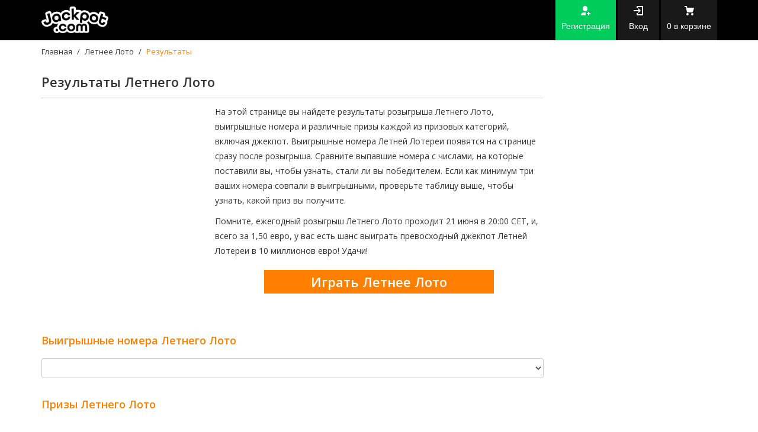

--- FILE ---
content_type: text/html; charset=utf-8
request_url: https://lotto.jackpot.com/ru/summer-lotto/results
body_size: 11024
content:




<!DOCTYPE html>

<html lang="ru" locale="ru-RU" phrase="1/31/2026 1:52:24 PM" machine="JPMTBKRIISP01" client="3.15.151.79" country="United States[US] | Columbus | deny" customer="0" data-ab-enabled="False" data-ab-location="" data-ab-title="" data-content-id="11220" >



<head>

    <meta charset="utf-8">
    <meta http-equiv="X-UA-Compatible" content="IE=edge">
    <meta name="viewport" content="width=device-width, initial-scale=1">

    <title>Результаты Летнего Лото | Jackpot.com</title>
    <link rel="shortcut icon" href="/favicon.ico" />

    <!-- Google Consent Mode -->
<script data-cookieconsent="ignore">
    window.dataLayer = window.dataLayer || [];
    function gtag() {
        dataLayer.push(arguments)
    }
    gtag("consent", "default", {
        ad_personalization: "denied",
        ad_storage: "denied",
        ad_user_data: "denied",
        analytics_storage: "denied",
        functionality_storage: "denied",
        personalization_storage: "denied",
        security_storage: "granted",
        wait_for_update: 500
    });
    gtag("set", "ads_data_redaction", true);
    gtag("set", "url_passthrough", true);
</script>
<!-- End Google Consent Mode-->

<!-- Google Tag Manager -->
<script data-cookieconsent="ignore">
(function(w,d,s,l,i){w[l]=w[l]||[];w[l].push({'gtm.start':
new Date().getTime(),event:'gtm.js'});var f=d.getElementsByTagName(s)[0],
j=d.createElement(s),dl=l!='dataLayer'?'&l='+l:'';j.async=true;j.src=
'https://www.googletagmanager.com/gtm.js?id='+i+dl;f.parentNode.insertBefore(j,f);
})(window, document, 'script', 'dataLayer', 'GTM-5CRZP7');</script>
<!-- End Google Tag Manager -->


            <script id="Cookiebot" src="https://consent.cookiebot.com/uc.js" data-cbid="ecb99ae2-6027-4f0e-b7c1-f69d4ec3eac6" data-blockingmode="auto" type="text/javascript"></script>


    <link rel="canonical" href="https://lotto.jackpot.com/ru/summer-lotto/results" />
<meta http-equiv="Content-Language" content="ru" />
<meta charset="UTF-8" />
<meta name="description" content="Здесь вы найдете результаты и выигрышные номера розыгрышей Летнего Лото. Лотерея проводится ежегодно 21 июня. Главный приз - 15 миллионов евро. Ищите другие призы Летнего Лото здесь">
<meta name="title" content="Результаты Летнего Лото | Jackpot.com" />

    <!-- Bootstrap Core CSS - BEGIN -->
    <link href="/themes/jp-desktop/css/layout-component?v=sflKMbgVjeuEHCNceZFc7vQMcYkLmKgTEKtDry3k80s1" rel="stylesheet"/>

    <!-- Bootstrap Core CSS - END -->
    <!-- Project Fonts - START -->
    <link rel="stylesheet" href="https://maxcdn.bootstrapcdn.com/font-awesome/4.5.0/css/font-awesome.min.css">
    <link href='https://fonts.googleapis.com/css?family=Open+Sans:400,300,300italic,600,400italic,600italic,700,800,800italic,700italic' rel='stylesheet' type='text/css'>
    <link href='https://fonts.googleapis.com/css?family=Open+Sans+Condensed:300,300italic,700' rel='stylesheet' type='text/css'>
    <!-- Project Fonts - END -->
    <!-- JQuery CSS - START -->
    <link href="/Media/themes/jp-desktop/jquery-ui-1.12.1/jquery-ui.min.css" rel="stylesheet" />
    <!-- JQuery CSS - END -->
    <!-- HTML5 shim and Respond.js for IE8 support of HTML5 elements and media queries -->
    <!--[if lt IE 9]>
    <script src="https://oss.maxcdn.com/html5shiv/3.7.2/html5shiv.min.js"></script>
    <script src="https://oss.maxcdn.com/respond/1.4.2/respond.min.js"></script>
    <![endif]-->
    <!-- Plugins CSS - START -->
    <link href="/Media/themes/jp-desktop/plugins/plugins.css" rel="stylesheet" />

    <!-- iCheck -->
    <link href="/Media/themes/jp-desktop/icheck/skins/all.css" rel="stylesheet" />
    <!-- Plugins CSS - END -->
    <!-- App CSS - START -->
    <link href="/themes/jp-desktop/css/components?v=8bX452nj_mZwQ7jV_My_jgzFLNxTRp1f8jFmnK9485s1" rel="stylesheet"/>

    <link href="/themes/jp-desktop/css/app?v=ZaIDe8IdHGShNt63Kh6AE76DDbskuKUFRY5GG1ZP71U1" rel="stylesheet"/>

    <link href="/themes/jp-desktop/css/promotion?v=JF4mUyOUN0O8Imc2q6ho9Whx4c3ke8yy2r8_zD9coAQ1" rel="stylesheet"/>

    <link href="/themes/jp-desktop/css/country?v=j9_YA2thy-tulXKAGZTEx6bvpUfirZy0O1nQDG6LYpk1" rel="stylesheet"/>

    <link href="/themes/jp-desktop/css/account?v=JNhPxDgIq7BfH_c5mRMDM9k0lNQdrLWbiP4JWtC4sXE1" rel="stylesheet"/>

    <link href="/themes/jp-desktop/css/navbar?v=H4Vwlz0fVnHWNNrY6tgs9MBNeDaIR2HIz-WH8if7DKk1" rel="stylesheet"/>

    <link href="/themes/jp-desktop/css/menu?v=NhPQamlPoIS9AN3F4W4yCWC7SzPn_Df0bSpPJJYaD8M1" rel="stylesheet"/>


            <link href="/Media/app/css/localization/ru.css?v=20190614082336" rel="stylesheet" />
    <!-- App CSS - END -->


    <link href="/Media/widgets/plugin-last-draws/css/last-draws.css" rel="stylesheet" />
<link rel="alternate" href="https://lotto.jackpot.com/summer-lotto/results" hreflang="x-default"/>
<link rel="alternate" href="https://uk.jackpot.com/summer-lotto/results" hreflang="en-GB"/>
<link rel="alternate" href="https://www.jackpot.ie/summer-lotto/results" hreflang="en-IE"/>
<link rel="alternate" href="https://lotto.jackpot.com/summer-lotto/results" hreflang="en"/>
<link rel="alternate" href="https://lotto.jackpot.com/ru/summer-lotto/results" hreflang="ru"/>
<link rel="alternate" href="https://lotto.jackpot.com/de/summer-lotto/results" hreflang="de"/>
<link rel="alternate" href="https://lotto.jackpot.com/es/summer-lotto/results" hreflang="es"/>
<link rel="alternate" href="https://lotto.jackpot.com/it/summer-lotto/results" hreflang="it"/>
<link rel="alternate" href="https://lotto.jackpot.com/pt/summer-lotto/results" hreflang="pt"/>
<link href="/Media/widgets/deposit/css/deposit.css" rel="stylesheet" type="text/css" />

<script src="https://cdn.safecharge.com/safecharge_resources/v1/sc_applepay.min.js"></script>

<!--Schema Start-->
<script type="application/ld+json">
{
"@context": "http://schema.org",
"@type": "WebSite",
"name": "Jackpot.com",
"url": "https://lotto.jackpot.com"
}
</script>
<!--Schema End-->

<!--OneSignal-->
<link rel="manifest" href="/manifest.json">
<script src="https://cdn.onesignal.com/sdks/OneSignalSDK.js" async></script>
<script>
  var OneSignal = window.OneSignal || [];
  OneSignal.push(["init", {
    appId: "507f29bd-d261-4b14-a093-690ab8da3cd9",
    autoRegister: true,
    notifyButton: {
      enable: false, /* Set to false to hide */
      position: 'bottom-left'
    }
  }]);
</script>


    <!-- Widgets CSS - START -->
    <link href="/Media/widgets/widget-lottery-prize/css/lottery-prize.css?id=20260201005644639"  rel="stylesheet"></link>
<link href="/Media/widgets/plugin-last-draws/css/last-draws.css?id=20260201005644674" type="text/css" rel="stylesheet"/>
    <!-- Widgets CSS - END -->



    <style type="text/css">
        a#CybotCookiebotDialogPoweredbyCybot,
        div#CybotCookiebotDialogHeader {
            display: none;
        }

        #CookiebotWidget .CookiebotWidget-body .CookiebotWidget-main-logo {
            display: none !important;
        }
    </style>
</head>

<body data-browser="chrome">

    <link href="/Media/notificationProm/notification_prom.css" rel="stylesheet" />


    <!-- Google Tag Manager (noscript) -->
<noscript>
    <iframe src="https://www.googletagmanager.com/ns.html?id=GTM-5CRZP7"
            height="0" width="0" style="display:none;visibility:hidden"></iframe>
</noscript>
<!-- End Google Tag Manager (noscript) -->



    

    <!-- Header Navbar - START -->
    <nav class="navbar navbar-default navbar-fixed-top-no">
        <div class="container">

            <!-- User Box - START -->
            <div class="navbar-log-box">
                					
<ul class="navbar-right">

    <li class="navbar-log-item sign-up">
        <a href="JavaScript:;" class="sign-up sign-up-layout-link" data-toggle="link-title" data-original-title1="Регистрация" data-placement="bottom" data-location="UpperBar">
            <span class="hidden-xs">Регистрация</span>
        </a>
    </li>

    <li class="navbar-log-item sign-in">
        <a href="JavaScript:;" class="sign-in sign-in-layout-link" data-toggle="link-title" data-original-title1="Вход" data-placement="bottom" data-location="UpperBar">
            <span class="hidden-xs">Вход</span>
        </a>
    </li>

    <li class="navbar-log-item cart">
        <a href="/ru/review-order" class="user-info-cart-items" id="user-info-cart-items" data-toggle="link-title" data-original-title1="Завершить покупку" data-placement="bottom">
            <span><span class="hidden-xs hidden">Завершить покупку: </span>0 <span class=hidden-xs>в корзине</span></span>
        </a>
    </li>

</ul>



            </div>
            <!-- User Box - END -->
            <!-- Logo and Mobile Menu Button Area - START -->
            <div class="navbar-header">
                                   	<button type="button" class="navbar-toggle collapsed" data-toggle="collapse" data-target="#navbar" aria-expanded="false" aria-controls="navbar">
                        <span class="sr-only">Toggle navigation</span>
                        <span class="icon-bar"></span>
                        <span class="icon-bar"></span>
                        <span class="icon-bar"></span>
                    </button>

                    <a class="navbar-brand" href="/">
                        <!--<img src="/Media/app/images/logo/Jackpot_logo_154x65.png" alt="Jackpot.com" class="">-->
                      <div class="logo-box"></div>
                    </a>

            </div>
            <!-- Logo and Mobile Menu Button Area - START -->
            <!-- Top Menu - START -->
            <div id="navbar" class="navbar-collapse collapse">

  <ul class="nav navbar-nav">

    <!-- EuroMillions -->
	<li class="navbar-nav-item menu-promotion-time" data-start = "2023-08-31 00:00:01" data-end = "2025-03-14 20:50:00">
      <a class="navbar-nav-link" href="/ru/euromillions-superdraw-pick?qb=true&utm_source=all-pages&utm_medium=menu&utm_campaign=euromillions-superdraw" data-toggle="dropdown">
        <span style="color:#ffffff">€162M</span><sup><span style="color:#ff8000"> EuroMillions</span></sup></a></li> 

    <!-- EuroMillions -->
	<li class="navbar-nav-item menu-promotion-time" data-start = "2023-08-31 00:00:01" data-end = "2023-09-29 21:00:00">
      <a class="navbar-nav-link" href="/euromillions-superdraw-pick?qb=true&utm_source=all-pages&utm_medium=menu&utm_campaign=euromillions-superdraw" data-toggle="dropdown">
        <span style="color:#ffffff">€130M</span><sup><span style="color:#ff8000"> EuroMillions</span></sup></a></li> 
    
    <!-- LOTTERIES -->
    <li class="navbar-nav-item lotto-games">
      <a id="navbar-lotto-games" class="navbar-nav-link" href="/ru/lotteries" data-toggle="dropdown">Лотереи</a>
      <div id="navbar-item-lotto-games" class="dropdown-menu hidden-xs">
        <div id="lotto-games-container" class="lotto-games-container">
          <div class="lotto-games-content">
          </div>
        </div>
        <div class="lotto-games-footer"><a href="/ru/lotteries">Посмотреть все лотереи</a></div>
      </div>
    </li>

    <!-- RESULTS -->
 <li class="navbar-nav-item results-info">
      <a id="navbar-result" class="navbar-nav-link" href="/ru/lottery-results" data-toggle="dropdown">Результаты</a>
      <div id="navbar-item-result" class="dropdown-menu hidden-xs">
        <p class="latest-results">Последние результаты розыгрышей</p>
        <div class="results-info-box-content" style="min-height: 250px;">
          <div class="results-info-box-content-result">
          </div>
        </div>
        <div class="results-info-box results-footer">
          <div class="panel">
            <div class="panel-footer">
              <div class="subscribe">
                <a href="/ru/lottery-results" title="" class="subscribe-txt">Нажмите, чтобы увидеть все результаты и выигрышные номера</a>
              </div>
            </div>
          </div>
        </div>
      </div>
    </li>
          
    <!-- SCRATCHCARDS -->
    <li class="navbar-nav-item side-games"><a id="navbar-side-games" class="navbar-nav-link" href="/ru/scratchcards" data-toggle="dropdown">Скретч-карты</a></li>
      
    <!-- CASINO -->
    <li class="navbar-nav-item"><a class="navbar-nav-link" href="/ru/games" data-toggle="dropdown">Казино</a></li>
      
    <!-- LIVE CASINO -->
	<li class="navbar-nav-item"><a class="navbar-nav-link" href="/ru/live-casino" data-toggle="dropdown">Казино Live</a></li>

    <!-- SUPPORT 
    <li class="navbar-nav-item contact-us">
      <a id="navbar-contact" class="navbar-nav-link" href="/ru/help" data-toggle="dropdown">Поддержка</a>

      <div id="navbar-item-contact" class="dropdown-menu hidden-xs">

        <div class="contact-us-box">
          <div class="panel">
            <div class="panel-body">
              <div class="live-chat">
                <a href="/ru/contact-us" class="chat-txt">
                  <span>Контакты</span>
                </a>
              </div>
              <div class="write-us">
                <a href="/ru/lotto-betting" style="cursor:pointer;" class="write-txt">
                  <span>Как играть</span>
                </a>
              </div>
              <div class="write-us">
                <a href="/ru/help" style="cursor:pointer;" class="write-txt">
                  <span>Центр поддержки</span>
                </a>
              </div>

            </div>
          </div>
        </div>

      </div>
    </li>-->
                            
    </ul>
</div>

            <!-- Top Menu - END -->

        </div>
    </nav>
    <!-- Header Navbar - END -->

    
<div class="container content-container">
	<ol id="breadcrumb" itemscope itemtype="http://schema.org/BreadcrumbList">		
	 <li itemprop="itemListElement" itemscope itemtype="http://schema.org/ListItem"><a href="/ru" title="Jackpot.com" itemprop="item"><span itemprop="name">Главная</span></a><meta itemprop="position" content="1"></li>
	 <li itemprop="itemListElement" itemscope itemtype="http://schema.org/ListItem"><a href="/ru/summer-lotto" title="Summer Lotto" itemprop="item"><span itemprop="name">Летнее Лото</span></a><meta itemprop="position" content="2"></li>
	 <li>Результаты</li>					
	</ol>
		<div class="row"><div class="col-md-9"><h1 class="content-title">Результаты Летнего Лото</h1></div></div>
		<div class="row">
		   <div class="col-md-3"></div>
		   <div class="col-md-6"><div class="page-text">
        <p>На этой странице вы найдете результаты розыгрыша Летнего Лото, выигрышные номера и различные призы каждой из призовых категорий, включая джекпот.
          Выигрышные номера Летней Лотереи появятся на странице сразу после розыгрыша. Сравните выпавшие номера с числами, на которые поставили вы, чтобы узнать,
             стали ли вы победителем. Если как минимум три ваших номера совпали в выигрышными, проверьте таблицу выше, чтобы узнать, какой приз вы получите.</p>
     <p>Помните, ежегодный розыгрыш Летнего Лото проходит 21 июня в 20:00 CET, и, всего за 1,50 евро, у вас есть шанс выиграть превосходный джекпот Летней Лотереи в 10 миллионов евро! Удачи!</p>
     <!--     <p><b>Следующий розыгрыш Летнего Лото состоится в 21 июня 2025 года.</b></p> -->
 
			 <div align="center"><a href="/ru/summer-lotto" title="Play Summer Lotto"><button type="button" class="jp-btn results-btn">Играть Летнее Лото</button></a></div> 
		   </div></div>
		</div><br><br>
		<div class="row"><div class="col-md-9">			 
			  <h2 class="content-subtitle" style="color:#ff8000">Выигрышные номера Летнего Лото</h2>
			 <!--<p><b>Draw date: Saturday, 25 December 2021</b></p>-->
			 



<div class="lottery-result-history">

    <!-- Draw List - START -->
    <div id="dDrawList" class="draw-list">

                <h2 class="drop-down-title"></h2>


        <select class="form-control input-select">

        </select>

    </div>
    <!-- Draw List - END -->
    <!-- Draw Number - START -->
    <div id="dDrawNumber" class="draw-number">
        <div class="lottery-num-box"></div>
    </div>
    <!-- Draw Number - END -->

    <hr />

    <!-- Draw Win Prize - START -->
    <div id="dPrizeList" class="draw-prize">
        <div class="draw-prize-table">
            <div style="display:none;" id="draw-prize-phrases"  phrase-prizeslist="1ый приз,2ой приз,3ий приз,4ый приз,5ый приз,6ой приз,7ой приз,8ой приз,9ый приз,10ый приз" phrase-no-winner="Нет победителя" phrase-free-bet="Бесплатная ставка" phrase-prize="Приз" data-phrase-prize-39-first="&lt;span&gt;€1000/день &lt;/span&gt;&lt;span&gt;всю жизнь&lt;/span&gt;" data-phrase-prize-39-second="&lt;span&gt;€1000/месяц &lt;/span&gt;&lt;span&gt;всю жизнь&lt;/span&gt;"></div>

                    <h2 class="drop-down-title"></h2>


            <table id="PrizeTable" class="table dataTable mhead row-border cell-border hover order-column no-footer">

                <thead id="PrizeTableHead">
                    <tr>
                        <th>Призовая категория</th>
                        <th>Совпадение</th>
                        <th>Выигрыш победителя исходной лотереи</th>
                    </tr>
                </thead>

                <tbody></tbody>

            </table>

        </div>
    </div>
    <!-- Draw Win Prize - END -->

    <div id="dExternalDrawID" class="external-draw-id">
        <label>* Result can be found in these drawing IDs:</label>
        <span></span>
    </div>

</div>		 		 
		</div></div>
		<div class="row"><div class="col-md-9">
			  <h2 class="content-subtitle" style="color:#ff8000">Призы Летнего Лото</h2><br>
			  <table class="banking" style="margin-bottom: 20px;">
				<thead><tr><th>Совпадение</th><th>Приз</th></tr></thead>
					<tbody>
					   <tr><td>6 + 1 Шар-Джокер</td><td>Джекпот - 10.000.000€</td></tr>
					   <tr><td>5 + 1 Шар-Джокер</td><td>€10,000</td></tr>
					   <tr><td>4 + 1 Шар-Джокер</td><td>€100</td></tr>
					   <tr><td>3</td><td>€5</td></tr>
					</tbody>
			</table>
		</div></div>
		<div class="row"><div class="col-md-9">
			<h2 class="content-subtitle"><b>Результаты прошедшего Летнего Лото</b></h2>		 
			  



<div id="lottery-results" class="lottery-results">
    <div id="result-load" class="result-load">
        <div class="block-spinner-bar">
            <div class="bounce1"></div><div class="bounce2"></div><div class="bounce3"></div>
        </div>
    </div>
    <div id="result-list" class="result-list">

            <ul class="columns" data-columns="2" data-brand-id="53">
                                                <li data-lottery="Summer Lotto" data-brand-id="53" data-brand-type="2">
                                                    <div class="draw-info">
                                                        21 июня 2025
                                                    </div>
                                                    <div class="lottery-num-box">

                                                                        <span class="lottery-num">1</span>
                                                                        <span class="lottery-num">8</span>
                                                                        <span class="lottery-num">13</span>
                                                                        <span class="lottery-num">31</span>
                                                                        <span class="lottery-num">32</span>
                                                                        <span class="lottery-num">40</span>
                                                                        <span class="lottery-num lottery-num-colored">1</span>


                                                    </div>
                                                </li>
                                                <li data-lottery="Summer Lotto" data-brand-id="53" data-brand-type="2">
                                                    <div class="draw-info">
                                                        21 июня 2024
                                                    </div>
                                                    <div class="lottery-num-box">

                                                                        <span class="lottery-num">17</span>
                                                                        <span class="lottery-num">20</span>
                                                                        <span class="lottery-num">29</span>
                                                                        <span class="lottery-num">31</span>
                                                                        <span class="lottery-num">40</span>
                                                                        <span class="lottery-num">41</span>
                                                                        <span class="lottery-num lottery-num-colored">3</span>


                                                    </div>
                                                </li>
                                                <li data-lottery="Summer Lotto" data-brand-id="53" data-brand-type="2">
                                                    <div class="draw-info">
                                                        21 июня 2023
                                                    </div>
                                                    <div class="lottery-num-box">

                                                                        <span class="lottery-num">7</span>
                                                                        <span class="lottery-num">8</span>
                                                                        <span class="lottery-num">19</span>
                                                                        <span class="lottery-num">31</span>
                                                                        <span class="lottery-num">42</span>
                                                                        <span class="lottery-num">46</span>
                                                                        <span class="lottery-num lottery-num-colored">5</span>


                                                    </div>
                                                </li>
                                                <li data-lottery="Summer Lotto" data-brand-id="53" data-brand-type="2">
                                                    <div class="draw-info">
                                                        21 июня 2022
                                                    </div>
                                                    <div class="lottery-num-box">

                                                                        <span class="lottery-num">1</span>
                                                                        <span class="lottery-num">3</span>
                                                                        <span class="lottery-num">24</span>
                                                                        <span class="lottery-num">29</span>
                                                                        <span class="lottery-num">40</span>
                                                                        <span class="lottery-num">42</span>
                                                                        <span class="lottery-num lottery-num-colored">2</span>


                                                    </div>
                                                </li>
                                                <li data-lottery="Summer Lotto" data-brand-id="53" data-brand-type="2">
                                                    <div class="draw-info">
                                                        21 июня 2021
                                                    </div>
                                                    <div class="lottery-num-box">

                                                                        <span class="lottery-num">5</span>
                                                                        <span class="lottery-num">21</span>
                                                                        <span class="lottery-num">26</span>
                                                                        <span class="lottery-num">30</span>
                                                                        <span class="lottery-num">43</span>
                                                                        <span class="lottery-num">49</span>
                                                                        <span class="lottery-num lottery-num-colored">5</span>


                                                    </div>
                                                </li>

            </ul>
        </div>


    </div>





		</div></div>
	 </div>
	<style>#dPrizeList, .drop-down-title, hr {display:none;}</style>

    

    <!-- Fotter - START -->
    <footer>
        <div class="container footer">

            <div class="row">
  <div class="col-md-12">
	<div class="customer-support">
		<p class="footer-head-subtxt">* Обратите внимание- если рядом с суммой джекпота стоит * , это означает , что эта сумма не конечная и будет обновлена через короткий промежуток времени</p> 
	</div>
  </div>
</div>
<div class="row">
  <div class="col-md-12">
  <div class="culture-list">
    

                            <a href="https://lotto.jackpot.com/summer-lotto/results" class="culture-item">English</a>
                            <a href="https://lotto.jackpot.com/ru/summer-lotto/results" class="culture-item selected-culture">Русский</a>
                            <a href="https://lotto.jackpot.com/de/summer-lotto/results" class="culture-item">Deutsch</a>
                            <a href="https://lotto.jackpot.com/es/summer-lotto/results" class="culture-item">Espa&#241;ol</a>
                            <a href="https://lotto.jackpot.com/pt/summer-lotto/results" class="culture-item">Portugu&#234;s</a>
                            <a href="https://lotto.jackpot.com/it/summer-lotto/results" class="culture-item">Italiano</a>

  </div>
  </div>
</div>  
<div class="row">
  <div class="col-md-4 col-sm-12 col-xs-12">
    <div class="customer-support">
      <p class="footer-head-txt">Служба поддержки</p>
      <p class="footer-head-subtxt" style="width: 320px;">Посетите страницу <a href="/ru/contact-us" title="Contact Us">Свяжитесь</a> с нами и обратитесь к представителям службы поддержки, которые всегда готовы оказать вам профессиональную помощь по <a href="mailto:contact@jackpot.com">электронной почте</a>, в чате и телефону в любой день недели в период с 11:00 CET до 23:00 CET. </p>
    </div>
  </div>
  <div class="col-md-2 col-sm-3 col-xs-6">
    <div class="security">
      <p class="footer-head-txt">Поддержка</p>
      <a href="/ru/about-us" class="footer-link">О нас</a>
      <a href="/ru/contact-us" class="footer-link">Контакты</a>
      <a href="/ru/lotto-betting" class="footer-link">Как играть</a>
      <a href="/ru/help"  class="footer-link">Центр поддержки</a>
      <a href="/ru/sitemap" class="footer-link">Карта сайта</a>
<!--      <a href="https://www.lottomatrixaffiliates.com/affiliates/" target="_blank" class="footer-link">Партнерская программа</a>-->
    </div>
  </div>

  <div class="col-md-2 col-sm-3 col-xs-6" style="width: 18.666667%;">
    <div class="site-policy">
      <p class="footer-head-txt">Политика сайта</p>
      <a href="/ru/terms-and-conditions" class="footer-link">Правила и условия</a>
      <a href="/ru/bonus-terms-and-conditions" class="footer-link">Правила и условия Промо</a>
      <a href="/ru/privacy-policy" class="footer-link">Политика конфиденциальности</a>
      <a href="/ru/cookies-policy" class="footer-link">Cookies policy</a>
      <a href="/ru/player-protection" class="footer-link">Защита игрока</a>
      <a href="/ru/documentsneeded"  class="footer-link">Необходимые документы</a>
      <a href="/ru/affordability-checks"  class="footer-link">Проверки платежеспособности</a>
    </div>
  </div>
  <div class="col-md-2 col-sm-3 col-xs-6">
    <div class="trust-with">
      <p class="footer-head-txt">Безопасность сайта</p>
      <a href="https://authorisation.mga.org.mt/verification.aspx?lang=EN&company=09cb30fe-c494-452b-83be-3eb92ec831d1&details=1" target="_blank">                          
        <img src="https://jackpotcom-res.cloudinary.com/image/upload/v1675852874/WWW/Content/Footer/MGA-logo-new-white.svg" alt="MGA" width="80" style="margin-top:10px;margin-left: -9px;">
      </a>
      <a href="https://www.begambleaware.org/" class="trust-with-img" target="_blank">
        <img src="https://jackpotcom-res.cloudinary.com/image/upload/v1615369774/WWW/Content/Footer/begambleawareorg-logo.svg" alt="gambleaware" width="145" class="footer-gambleaware-img" style="margin-left: -5px;">
      </a>
      <a href="/ru/player-protection" class="trust-with-img tooltip-footer" target="_blank">
        <img src="https://jackpotcom-res.cloudinary.com/image/upload/f_auto/v1484036837/WWW/Content/Footer/18plus2.png" alt="18+" width="27" style="margin-top:10px;">
      </a>
    </div>
  </div>
  <div class="col-md-2 col-sm-3 col-xs-6" style="width: 13.666667%;">
    <div class="trust-with">
      <a href="https://www.facebook.com/jackpotdotcom/" target="_blank">
        <img src="https://jackpotcom-res.cloudinary.com/image/upload/v1615369774/WWW/Content/Footer/facebook-icon.svg" alt="facebook" class="footer-social-logo" style="margin-top:25px;">
      </a>
      <a href="https://twitter.com/jackpot_com" target="_blank">
        <img src="https://jackpotcom-res.cloudinary.com/image/upload/v1615369774/WWW/Content/Footer/twitter-icon.svg" alt="twitter" class="footer-social-logo">
      </a>
      <a href="https://www.instagram.com/jackpotdotcom/" target="_blank">
        <img src="https://jackpotcom-res.cloudinary.com/image/upload/v1615369774/WWW/Content/Footer/instagram-icon.svg" alt="Instagram" class="footer-social-logo">
      </a> 
    </div>
  </div>
</div>
<div class="row"><div style="text-align: center;margin-top: 35px;">
  <img src="https://jackpotcom-res.cloudinary.com/image/upload/v1706697065/WWW/Content/Footer/visa-logo-footer.svg" alt="Visa" class="footer-payment-logo">
  <img src="https://jackpotcom-res.cloudinary.com/image/upload/v1706696543/WWW/Content/Footer/mastercard-logo-footer.svg" alt="Mastercard" class="footer-payment-logo">
  <img src="https://jackpotcom-res.cloudinary.com/image/upload/v1706696544/WWW/Content/Footer/applepay-logo-footer.svg" alt="Apple Pay" class="footer-payment-logo">
  <img src="https://jackpotcom-res.cloudinary.com/image/upload/v1706696543/WWW/Content/Footer/paypal-logo-footer.svg" alt="Pay Pal" class="footer-payment-logo">
</div></div>
<div class="row">
  <div class="copyright">
    <p class="copy-txt"><p class="copy-txt">© Lottomatrix Operations Limited<br>
    Lottomatrix Operations Limited, компания, зарегистрированная в регистрационной палате Мальты (с зарегистрированным офисом по адресу: Level 3, 10 Lapsi Street, St. Julian's, STJ1261, Malta), является оператором Jackpot.com. Lottomatrix Operations лицензирована и регулируется Malta Gaming Authority; 
    ссылка на лицензию MGA/B2C/362/2016 issued on 13/02/2017.<br><br>
    Пожалуйста, относитесь к ставкам ответственно.
    </p>
  </div>
</div>
<style>
  .footer-payment-logo {height: 35px; margin: 0 25px;}
</style>


        </div>
    </footer>
    <!-- Footer - END -->

		<!-- MODAL DIALOGS - START -->
			
		<div class="modal fade bs-example-modal-sm customer-dialog" role="dialog" data-backdrop="static" data-keyboard="false">
        	<div class="modal-dialog modal-md" role="document">
              
              <div id="MyAccountBody" class="modal-content">
                
                <div class="modal-header">
                	<button type="button" class="close" data-dismiss="modal" aria-label="Close"><span aria-hidden="true">&times;</span></button>
                    <h4 class="modal-title" id="CustomerDialogTitle">Войти</h4>
                </div>
                
                <div class="modal-progress"></div>
                
                <div class="modal-body" style="min-height: 330px;">
                  
                </div>
                
                <div class="modal-footer">
                	Уже зарегистрированы? <a href="JavaScript:;" title="" class="sign-in-link" data-target="#signin">Нажмите сюда,</a> чтобы войти.
                </div>
                
              </div>
              
          	</div>
		</div>
		<!-- MODAL DIALOGS - END -->

                    <div class="modal fade bs-example-modal-md deposit-dialog" tabindex="-1" role="dialog" data-backdrop="static">
                    <div class="modal-dialog dialog-deposit" role="document">

                        <div class="modal-content content-deposit">

                            <div class="modal-header header-deposit">
                                <button type="button" class="close close-deposit" data-dismiss="modal" aria-label="Close"><span aria-hidden="true">×</span></button>
                            </div>

                            <div class="modal-body body-deposit">
                                <iframe id="DepositPopupIframe" src="" style="zoom:1; width:100%; height:100%;" frameborder="0" parent_url="https://lotto.jackpot.com" allow="payment"></iframe>
                            </div>

                        </div>

                    </div>
                </div>

    <!-- Game Dialog - START -->  <div class="modal fade bs-example-modal-sm game-dialog" role="dialog" data-backdrop="static" data-keyboard="false">      <div class="modal-dialog modal-lg" role="document">            <div class="modal-content">                <div class="modal-header">                  <button type="button" class="close" data-dismiss="modal" aria-label="Close"><span aria-hidden="true">&times;</span></button>                  <h4 class="modal-title"></h4>              </div>                <div class="modal-body">                  <div class="iframe-container" id="modalId"></div>              </div>            </div>        </div>  </div>  <!-- Game Dialog - END -->


    <!-- Content Dialog - START -->
    <div id="modal-content-dialog" class="modal fade bs-example-modal-sm content-dialog" role="dialog" data-backdrop="static" data-keyboard="false"><div class="modal-dialog modal-lg" role="document"><div class="modal-content"><div class="modal-header"><button type="button" class="close" data-dismiss="modal" aria-label="Close"><span aria-hidden="true">&times;</span></button><h4 class="modal-title"></h4></div><div class="modal-body"></div></div></div></div>
    <!-- Content Dialog - END -->

    
        <!-- Denied Access - START -->
        <div class="modal fade bs-example-modal-sm country-access-dialog" role="dialog" data-backdrop="static" data-keyboard="false" data-country="us" data-ip-address="3.15.151.79" >
            <div class="modal-dialog modal-md modal-dialog-centered" role="document">

                <div class="modal-content">

                    <div class="modal-body">
                        <p><img src="https://jackpotcom-res.cloudinary.com/image/upload/v1563959488/Logos/jackpot_logo.png" alt="" style="display: block; margin-left: auto; margin-right: auto;" width="170" height="60" /></p>
<p></p>
<p style="text-align: center;"><span style="font-size: 24px;"><strong><span style="font-size: 28px;">WELCOME TO JACKPOT.COM</span><br /><span style="color: #ff6600; font-size: 18px;">ALL THE JACKPOTS IN THE WORLD</span><br /></strong></span></p>
<p></p>
<p style="text-align: center;"><a href="https://www.jackpot.com" class="cnt-a-btn btn-orange right-arrow">ENTER USA SITE</a></p>
<p style="text-align: center;"></p>
<p style="text-align: center;"><strong>CUSTOMERS FROM UNITED STATES</strong><br /><strong>CAN PLAY ON THE USA SITE</strong></p>
<p style="text-align: center;"></p>
<p style="text-align: center;"><span style="font-size: 14px; padding-top: 20px;">18+ | Bet Responsibly |&nbsp;<a href="http://www.BeGambleAware.org" target="_blank" rel="noopener"><img src="https://jackpotcom-res.cloudinary.com/image/upload/v1563967546/Logos/gambleaware.png" width="113" height="16" class="img-footer" alt="" /></a></span></p>
<p style="text-align: center;"><span style="font-size: 14px;"></span></p>
                    </div>

                </div>

            </div>
        </div>
        <!-- Denied Access - END -->



    <!-- Widget Content - START -->
    
    <!-- Widget Content - END -->
    <!-- JQuery - START -->
    <script src="/Media/themes/jp-desktop/jquery-3.5.1/jquery-3.5.1.min.js"></script>
    <script src="/Media/themes/jp-desktop/jquery-3.5.1/jquery-migrate-1.4.1.min.js"></script>

    <script src="/Media/themes/jp-desktop/jquery-ui-1.12.1/jquery-ui.min.js"></script>
    <!-- JQuery - END -->
    <!-- Bootstrap - START -->
    <script src="/Media/themes/jp-desktop/bootstrap-3.3.7/dist/js/bootstrap.min.js"></script>
    <!-- Bootstrap - END -->
    <!-- Validation Script - START -->
    <script src="/Scripts/jquery.validate.js"></script>
    <script src="/Scripts/jquery.validate.unobtrusive.js"></script>
    <script src="/Scripts/jquery.unobtrusive-ajax.js"></script>
    <!-- Validation Script - END -->
    <!-- Optimove SDK - START -->
    <script async src="https://sdk.optimove.net/v2/websdk/?tenant_id=1569&tenant_token=d5ec16c2622c4d8c88092d73564dc225" ></script>
    <!-- Optimove SDK - END -->
    <!-- Plugins JS - START -->

    <script src="/Media/themes/jp-desktop/plugins/plugins.js"></script>
<script src="/Media/themes/jp-desktop/bootstrap-datepicker/locales/bootstrap-datepicker.ru.min.js"></script>

    <!-- Plugins JS - END -->
    <!-- Project Script - START -->

    <script src="/themes/jp-desktop/js/app-utility?v=2tMn2belElT8T4GZZYTFlxauX26d16BFItWGgX-xw6Y1"></script>

            <script src="/Media/localization/ru.js?v=20190403095315"></script>

    <script src="/themes/jp-desktop/js/api?v=S96phttL-BYt7Fn29VcItJ8Fbna6IlBpGNmSUkRzkZg1"></script>


    <script src="/themes/jp-desktop/js/api-brand?v=504F0lukfbTBLD2sqxM16qzjkSaSEFUwRhP2zLfKhjc1"></script>

    <script src="/themes/jp-desktop/js/api-games?v=RII9jkoCNu-Qbs7WWMpt8JwQWIN13kY1qMeQoISDgDI1"></script>


    <script src="/themes/jp-desktop/js/analytics?v=4OtM_0h_7e7lZ1ZAs49dxP3CnhHZcxqjCEjnBx3IGu81"></script>


    <!-- Project Script - END -->
    <!-- Widgets JavaScript - START -->

    <script src="/control/jp-desktop/js/deposit-init?v=jR9TmMpdZip7AUBrvNtRJf_8CLx8z_1fpVaz_VgFXA81"></script>

    <script src="/control/jp-desktop/js/customer?v=Sp2l_9hkddNMvwg18_RQ414Ll0AV1dWU-KGcx-Hi5yE1"></script>

    <script src="/control/jp-desktop/js/navbar?v=96NOPy7O1VbmfJ196psdbW-ey-IflRxZ1s69sl8s-aw1"></script>

    <script src="/control/jp-desktop/js/menu?v=on2cyivrYDRjjJJZjAlWgrTzjup3sBfsiH_LbrTAIAI1"></script>


    <!-- Widgets JavaScript - END -->

    <!-- START of PAP Affiliate code -->
<script type="text/javascript" id="pap_x2s6df8d" src="https://www.lottomatrixaffiliates.com/scripts/trackjs.js"></script>
<script type="text/javascript">
  function getAffiliateParams() {
    var affCookie = {};
    (document.cookie.trim().split(";") || []).map(c => {
      if(c.indexOf("=") > -1) {
          var kv = c.split("=");
          if(kv && kv[0] && kv[1]) {
            if(kv[0].trim() === "_vtSer") affCookie.s = kv[1].trim();
            if(kv[0].trim() === "_vtSer1") affCookie.s1 = kv[1].trim();
            if(kv[0].trim() === "_vtSer2") affCookie.s2 = kv[1].trim();
          }
      }
    });
    return affCookie.s ? affCookie : null;
  }
  
  var affData = getAffiliateParams();

  //var AffiliateID = "111";
  var CampaignID='77b3d4f0'; // JP Campaign
  //var CampaignID='e0c5edd4'; //LW Campaign
  var Channel = (affData && affData.s) ? affData.s : null;
  var Data1= (affData && affData.s1) ? affData.s1 : "";
  var Data2= (affData && affData.s1) ? affData.s2 : "";
  
  try {
    if(Channel){
		PostAffTracker.setAccountId('default1');
		PostAffTracker.setParamNameUserId('afid');
		PostAffTracker.track();
        console.log("track sent");
    }
  } catch (err) { }
</script>
<!-- END of PAP Affiliate code -->


    <!-- Widgets JavaScript - START -->
    <script src="/Media/widgets/widget-lottery-prize/js/lottery-prize.js?id=20260201005644639" type="text/javascript"></script>
<script src="/Media/widgets/widget-lottery-prize/js/win-descriptions/ru-win-descriptions.js?id=20260201005644639" type="text/javascript"></script>
<script src="/Media/widgets/plugin-last-draws/js/last-draws.js?id=20260201005644674" type="text/javascript"></script>
    <!-- Widgets JavaScript - END -->



    <script src="/Media/notificationProm/notification_prom.js" type="text/javascript"></script>

<script type="text/javascript" src="/_Incapsula_Resource?SWJIYLWA=719d34d31c8e3a6e6fffd425f7e032f3&ns=1&cb=984796527" async></script></body>

</html>


--- FILE ---
content_type: text/css
request_url: https://lotto.jackpot.com/Media/themes/jp-desktop/icheck/skins/all.css
body_size: -114
content:
@import url(minimal/_all.css) ;@import url(square/_all.css) ;@import url(flat/_all.css) ;@import url(line/_all.css) ;@import url(polaris/polaris.css) ;@import url(futurico/futurico.css) ;

--- FILE ---
content_type: text/css; charset=utf-8
request_url: https://lotto.jackpot.com/themes/jp-desktop/css/promotion?v=JF4mUyOUN0O8Imc2q6ho9Whx4c3ke8yy2r8_zD9coAQ1
body_size: -118
content:
.modal.content-dialog{}.modal.content-dialog .modal-content{}.modal.content-dialog .modal-content .modal-header{}.modal.content-dialog .modal-content .modal-header h4.modal-title{display:none}.modal.content-dialog .modal-content .modal-body{width:auto;height:600px;margin:5px 5px 5px 5px!important;padding:0 0 0 0!important;overflow-y:auto;overflow-x:hidden}.promotion-tac-content{display:block;width:auto;height:auto;padding:0 10px 10px 10px}.promotion-tac-content .promotion-tac-title{color:red}.promotion-tac-content .promotion-tac-alert{color:red}

--- FILE ---
content_type: text/css; charset=utf-8
request_url: https://lotto.jackpot.com/themes/jp-desktop/css/country?v=j9_YA2thy-tulXKAGZTEx6bvpUfirZy0O1nQDG6LYpk1
body_size: 140
content:
.modal.country-access-dialog{}.modal.country-access-dialog .modal-dialog{}.modal.country-access-dialog[data-country="se"] .modal-dialog{width:650px}.modal.country-access-dialog .modal-dialog .modal-content{}.modal.country-access-dialog .modal-dialog .modal-content .modal-body{}.modal.country-access-dialog .modal-body p,.mce-content-body p{margin:10px 0 10px 0!important;padding:0 0 0 0!important;line-height:150%}.modal.country-access-dialog .modal-body p:empty{height:18px}a.cnt-a-link{width:auto;height:auto;padding:0 0 0 0;margin:0 0 0 0;font-family:"Open Sans",sans-serif;color:#000;text-decoration:none;background:none}a.cnt-a-btn{width:auto;height:auto;padding:8px 20px 8px 20px;margin:0 0 0 0;font-family:"Open Sans",sans-serif;font-size:17px;line-height:18px;color:#000;text-decoration:none;background:none}a.cnt-a-btn.btn-orange{color:#fff;background:#ff8000}a.cnt-a-btn.btn-orange:hover{text-decoration:none;background:#fb8d1f;color:#fff}a.cnt-a-btn.btn-orange.right-arrow{padding-right:35px}a.cnt-a-btn.btn-orange.right-arrow:after{content:"";padding-left:15px;font-family:FontAwesome;color:#fff;font-size:26px;font-style:normal;font-weight:normal;text-decoration:inherit;position:absolute}.mce-content-body img.img-logo{}.mce-content-body img.img-footer{vertical-align:middle}

--- FILE ---
content_type: text/css
request_url: https://lotto.jackpot.com/Media/app/css/localization/ru.css?v=20190614082336
body_size: 265
content:
.play-btn{}.lotto-single-line-container .single-footer-price .lottery-button-play .play-btn{margin:0 0 0 0;padding:10px 30px!important;font-family:"Open Sans Condensed",sans-serif;font-size:22px!important;color:#fff;font-weight:600;line-height:25px;background-color:#05ce05;border-radius:50px;cursor:pointer}.sign-btn{background-color:#05ce05;border-radius:50px;padding:10px 30px;max-width:250px;color:#fff;font-family:"Open Sans Condensed",sans-serif;font-size:21px;font-weight:600;text-transform:uppercase}@media (max-width:767px){.lotto-betting>div>h2{font-size:42px}.lotto-betting h3{font-size:25px}}@media (max-width:400px){.lotto-betting>div>h2{font-size:37px}.lotto-betting h3{font-size:22px}footer .footer-head-txt{font-size:20px}}.slider-item-footer .brand-command .play-area .play-big-btn{font-size:22px!important}.subscription-item-container .sub-info-body .activate-command{width:95%}.subscription-item-container .sub-info-body .activate-command a{font-size:15px}#lottery-results-submit{padding:5px 35px!important}

--- FILE ---
content_type: text/css
request_url: https://lotto.jackpot.com/Media/widgets/plugin-last-draws/css/last-draws.css
body_size: 491
content:
 .lottery-results .result-list{display:block;margin:20px 0 0 0}.lottery-results .result-list .lottery-num-box{display:block;margin:5px 0 0 0}.lottery-results .result-list .results-play-btn{padding:5px 42px;font-size:20px}.lottery-results .result-list ul li{margin-bottom:30px;list-style:none}.lottery-results .result-list ul{float:left;position:relative;margin-right:100px;display:none}.lottery-results .result-list ul[data-brand-id="43"]{float:left;position:relative;margin-right:80px;display:none}.result-load{text-align:center}.lottery-results .lottery-num-box .lottery-num{background-color:#fff;border:1px solid;border-radius:30px;border-color:#c7c7c7;color:#888;display:inline-block;font-size:18px;width:31px;height:31px;padding:5px;text-align:center;vertical-align:middle;margin-right:0px;margin-top:2px;margin-right:5px}.lottery-results .lottery-num-box .lottery-num-colored{background-color:#ff8000;color:#fff!important;border:none}.lottery-results .lottery-num-box .lottery-num-drawn{color:red;border:2px solid red!important;padding:8px 8px 8px 8px;box-sizing:padding-box}@media screen and (max-width:767px){.lottery-results .result-list .lottery-num-box{margin-top:2px}.lottery-results .result-list .lottery-num-box .lottery-num{background-color:#fff;border-radius:30px;color:#343e4c;display:inline-block;font-size:15px;line-height:1;width:24px;padding:5px;text-align:center;margin-right:5px}.lottery-results .result-list .lottery-num-box .lottery-num-colored{background-color:#ff8000;color:#fff!important}}.lottery-results .lottery-num-box .draw-number.rush-number{display:inline-block;width:41px;height:59px;padding:36px 0 5px 0;margin-right:3px;border:1px solid #c7c7c7;border-radius:5px;font-size:14px;color:#000;font-weight:600;line-height:1;text-align:center;background-color:#fff;background-repeat:no-repeat;background-position-x:center;background-position-y:7px}.lottery-results .lottery-num-box .draw-number.rush-number.number-1{background-image:url(/Media/widgets/widget-product-cart/img/rush/spade.png)}.lottery-results .lottery-num-box .draw-number.rush-number.number-2{background-image:url(/Media/widgets/widget-product-cart/img/rush/heart.png)}.lottery-results .lottery-num-box .draw-number.rush-number.number-3{background-image:url(/Media/widgets/widget-product-cart/img/rush/club.png)}.lottery-results .lottery-num-box .draw-number.rush-number.number-4{background-image:url(/Media/widgets/widget-product-cart/img/rush/diamond.png)}.draw-info{color:#4d6b8a;font-family:"Open Sans";font-weight:600;font-size:14px}

--- FILE ---
content_type: text/css
request_url: https://lotto.jackpot.com/Media/widgets/widget-lottery-prize/css/lottery-prize.css?id=20260201005644639
body_size: 221
content:
/* RUSH RESULTS NUMBER - START */
.lottery-num-box .draw-number.rush-number {
    display: inline-block;
    width: 41px;
    height: 59px;
    padding: 36px 0 5px 0;
    margin-right: 3px;
    border: 1px solid #c7c7c7;
    border-radius: 5px;
    font-size: 14px;
    color: #000;
    font-weight: 600;
    line-height: 1;
    text-align: center;
    background-color: #fff;
    background-repeat: no-repeat;
    background-position-x: center;
    background-position-y: 7px;
}

    .lottery-num-box .draw-number.rush-number.number-1 {
        background-image: url('/Media/widgets/widget-product-cart/img/rush/spade.png');
    }

    .lottery-num-box .draw-number.rush-number.number-2 {
        background-image: url('/Media/widgets/widget-product-cart/img/rush/heart.png');
    }

    .lottery-num-box .draw-number.rush-number.number-3 {
        background-image: url('/Media/widgets/widget-product-cart/img/rush/club.png');
    }

    .lottery-num-box .draw-number.rush-number.number-4 {
        background-image: url('/Media/widgets/widget-product-cart/img/rush/diamond.png');
    }
/* RUSH RESULTS NUMBER - END */
h2.drop-down-title {
    font-size: 16px;
    color: #05ce05;
}

--- FILE ---
content_type: text/css
request_url: https://lotto.jackpot.com/Media/widgets/plugin-last-draws/css/last-draws.css?id=20260201005644674
body_size: 676
content:

.lottery-results .result-list {
    display: block;
    margin: 20px 0 0 0;
}

    .lottery-results .result-list .lottery-num-box {
        display: block;
        margin: 5px 0 0 0;
    }

    .lottery-results .result-list .results-play-btn {
        padding: 5px 42px;
        font-size:20px;
    }


    .lottery-results .result-list ul li{
        margin-bottom:30px;
        list-style:none;
    }

.lottery-results .result-list ul {
    float: left;
    position: relative;
    margin-right: 100px;
    display:none;
}


    .lottery-results .result-list ul[data-brand-id="43"] {
        float: left;
        position: relative;
        margin-right: 80px;
        display: none;
    }


.result-load{
    text-align:center;
}

.lottery-results .lottery-num-box .lottery-num {
    background-color: white;
    border: 1px solid;
    /*border-style: ridge;*/
    border-radius: 30px;
    border-color: #C7C7C7;
    color: #888888;
    display: inline-block;
    font-size: 18px;
    width: 31px;
    height: 31px;
    padding: 5px;
    text-align: center;
    vertical-align: middle;
    margin-right: 0px;
    margin-top: 2px;
    margin-right: 5px;
}

.lottery-results .lottery-num-box .lottery-num-colored {
    background-color: #ff8000;
    color: #fff !important;
    border: none;
}

.lottery-results .lottery-num-box .lottery-num-drawn{
    /*background-color: red !important;*/
    color: red;
    border:2px solid red !important;
    padding: 8px 8px 8px 8px;
    box-sizing:padding-box;
}



@media screen and (max-width: 767px) {



    
    .lottery-results .result-list .lottery-num-box {
        margin-top: 2px;
    }

        .lottery-results .result-list .lottery-num-box .lottery-num {
            background-color: white;
            border-radius: 30px;
            color: #343e4c;
            display: inline-block;
            font-size: 15px;
            line-height: 1;
            width: 24px;
            padding: 5px;
            text-align: center;
            margin-right: 5px;
        }

        .lottery-results .result-list .lottery-num-box .lottery-num-colored {
            background-color: #ff8000;
            color: #fff !important;
        }
}





/* LotteryResults - END */

/* RUSH RESULTS NUMBER - START */
.lottery-results .lottery-num-box .draw-number.rush-number {
    display: inline-block;
    width: 41px;
    height: 59px;
    padding: 36px 0 5px 0;
    margin-right: 3px;
    border: 1px solid #c7c7c7;
    border-radius: 5px;
    font-size: 14px;
    color: #000;
    font-weight: 600;
    line-height: 1;
    text-align: center;
    background-color: #fff;
    background-repeat: no-repeat;
    background-position-x: center;
    background-position-y: 7px;
}

    .lottery-results .lottery-num-box .draw-number.rush-number.number-1 {
        background-image: url('/Media/widgets/widget-product-cart/img/rush/spade.png');
    }

    .lottery-results .lottery-num-box .draw-number.rush-number.number-2 {
        background-image: url('/Media/widgets/widget-product-cart/img/rush/heart.png');
    }

    .lottery-results .lottery-num-box .draw-number.rush-number.number-3 {
        background-image: url('/Media/widgets/widget-product-cart/img/rush/club.png');
    }

    .lottery-results .lottery-num-box .draw-number.rush-number.number-4 {
        background-image: url('/Media/widgets/widget-product-cart/img/rush/diamond.png');
    }
/* RUSH RESULTS NUMBER - END */

.draw-info {
    color: #4d6b8a;
    font-family: "Open Sans";
    font-weight: 600;
    font-size: 14px;
}

--- FILE ---
content_type: text/css
request_url: https://lotto.jackpot.com/Media/notificationProm/notification_prom.css
body_size: 592
content:
.bg{width:100%;height:100%;background-color:gray;opacity:0.7;position:absolute;z-index:1050}.modal-lg{width:768px}.modal.content-dialog .modal-content .modal-body{width:65%;margin:0 auto!important;height:550px}.separator{display:inline-block}.promoButtonsSelectPane{text-align:center}.promoButtonsSelectPane p{text-align:left;margin:20px 20px 20px 50px}.promoButtonsSelectPane button{border:2px solid #ff8000;background-color:transparent;border-radius:3px;height:40px;width:140px;font-size:12px}.promoButtonsSelectPane button:hover,#promAll{background-color:#ff8000;color:#fff}#promAll:hover{color:#000}.promoTextPane{margin:20px}.promoTextPane h3{font-size:18px}.promoButtonDescription{}.promoButtonWrapper{display:inline-block;padding:0 20px;min-width:150px;text-align:left}.promoButtonSliderWrapper{position:relative;display:block;width:60px;height:34px}.promoButtonSliderWrapper input{opacity:0;width:0;height:0;position:absolute}.promoButtonSlider{position:absolute;display:block;cursor:pointer;top:0;left:0;right:0;bottom:0;background-color:#000;-webkit-transition:0.4s;transition:0.4s;border-radius:34px}.promoButtonSlider:before{position:absolute;content:"";height:26px;width:26px;left:4px;bottom:4px;background-color:#fff;-webkit-transition:0.4s;transition:0.4s;border-radius:50%}input:checked+.promoButtonSlider{background-color:#ff8000}input:focus+.promoButtonSlider{box-shadow:0 0 1px #000}input:checked+.promoButtonSlider:before{-webkit-transform:translateX(26px);-ms-transform:translateX(26px);transform:translateX(26px)}.promError{color:red;font-size:12px;margin:20px;display:none}.buttons{margin-top:10px}.margin-left{margin-left:30px}@media screen and (max-width:992px){.modal-lg{width:768px}.promoButtonWrapper{display:inline-block;padding:5%;min-width:100px;text-align:left}.bg{display:none}}@media screen and (max-width:700px){.modal-lg{width:95%}.promoButtonWrapper{display:inline-block;padding:5%;text-align:left}.promoButtonsSelectPane{font-size:12px;width:95%}.promoButtonsSelectPane button{margin:5px;width:95%}.buttons{margin-top:20px;margin:0 auto}.promoButtonSlider:before{position:absolute;content:"";height:20px;width:20px;left:4px;bottom:4px;background-color:#fff;-webkit-transition:0.4s;transition:0.4s;border-radius:50%}input:checked+.promoButtonSlider:before{-webkit-transform:translateX(20px);-ms-transform:translateX(20px);transform:translateX(20px)}.promoButtonSlider{position:absolute;display:block;cursor:pointer;top:0;left:0;right:0;bottom:0;background-color:#000;-webkit-transition:0.4s;transition:0.4s;border-radius:28px}.promoButtonSliderWrapper{position:relative;width:48px;height:28px}.promoButtonLabel{}.separator{}.margin-left{margin-left:0px}.modal.content-dialog .modal-content .modal-body{width:100%;height:100%}.modal-header{padding:0;border:none}}

--- FILE ---
content_type: application/javascript
request_url: https://lotto.jackpot.com/Media/localization/ru.js?v=20190403095315
body_size: 1443
content:
var AppLocalRes={Days:'Дни',Hours:'часов',Minutes:'мин',Seconds:'сек',Lines:'ставки',OneShareFor:'1 доля за £',NumberOfLeftShares:'долей осталось из',Complete:'Завершить',DrawingInProgress:'Обновляется',NotPublished:'<div class="small-m">Не</div><div class="small-m">опубликовано</div>',SignInTitle:'Вход',SignUpTitle:'Регистрация',UpdateDetailsTitle:'Личные данные',UpdateDetails:'Ваши данные успешно изменены!',UpdatePasswordTitle:'Изменить пароль',UpdatePassword:'Ваш пароль был успешно изменен',NoWinner:'Нет победителя',Prize:'Приз',Play:'Играть',RecoverAccount:'Восстановить пароль',BillingDetails:'Платежные данные',PaymentMethod:'Способ оплаты',YourAccount:'Ваш аккаунт',PaymentAccountInsertQuestion:'Вы уверены, что хотите добавить текущий платежный аккаунт?',PaymentAccountDeleteQuestion:'Вы уверены, что хотите удалить текущий платежный аккаунт?',AccountStatusBlockQuestion:'Пожалуйста, подтвердите, что вы правда хотите приостановить доступ к аккаунту на {PERIOD}.',AccountStatusDeleteQuestion:'Пожалуйста, подтвердите, что Вы хотите безвозвратно удалить Ваш аккаунт.',UpdateProfile:'Ваши данные были успешно изменены!',UpdateNotificationTitle:'Уведомления',UpdateStatusTitle:'Статус аккаунта',NoDepositLimit:'Нет лимита для депозита!',UpdateDepositLimitTitle:'Лимит депозита',UpdateDepositLimit:'Ваш лимит депозита успешно изменен!',RemoveDepositLimit:'Ваш лимит депозита был успешно удален!',Date:'Дата',Subtotal:'Итого',PurchaseNow:'Оплатить',Syndicate:'Синдикат',Shares:'Доля(и)',Discount:'Скидка',NoShare:'Нет долей!',RecoverTitle:'Забыли пароль?',Numbers:'номеров',NumberMore:'Еще',Joker:'Джокер',Jokers:'Джокеры',SingleLine:'Одна ставка',DepositLimitAlert:'Изменение Вашего лимита для депозита вступит в силу в течение 24 часов.',OneLineFor:'1 ставка за',Pick:'Играть',Line:'ставка',SelectMultiDraw:'Выбрать Мультиабонемент',NoLine:'Нет ставок',NextPage:'Вперед',PreviousPage:'Назад',Completed:'Заполнен',PickNumbers:'Выберите {x} номеров',PickMore:'Выберите еще {x}',EuroMillions:'Евро Миллионы',UKLotto:'UK Lotto',Thunderball:'Thunderball',GermanLotto:'Лото Германии',EuroJackpot:'Eurojackpot',HealthLottery:'Health Lottery',PowerBall:'Powerball',MegaMillions:'Mega Millions',SuperEnalotto:'SuperEnalotto',PolishLotto:'Лото Польши',IrishLotto:'Лото Ирландии',OZPowerball:'OZ Powerball',AustraliaOZLotto:'Лото Австралии',FrenchLotto:'Лото Франции',SignUpTitleWelcome:'ДОБРО ПОЖАЛОВАТЬ НА JACKPOT!',AustraliaSaturdayLotto:'Лото Субботы',AustraliaMondayLotto:'Лото Понедельника',AustraliaWednesdayLotto:'Лото Среды',TimerDay:'день',TimerDays:'дней',TimerHour:'ч.',TimerHours:'ч.',TimerMinute:'мин',TimerMinutes:'мин',MegaSena:'Mega Sena',MostCommonSubscription:'(популярно)',OrSubscribe:'Подписаться',LuckyPick:'{0} ставки',DrawingIsInProgress:'Обновляется',Lotto:'UK Lotto',Draw:'Розыгрыш',FreeBet:'Бесплатная ставка'};

--- FILE ---
content_type: text/javascript; charset=utf-8
request_url: https://lotto.jackpot.com/themes/jp-desktop/js/app-utility?v=2tMn2belElT8T4GZZYTFlxauX26d16BFItWGgX-xw6Y1
body_size: 11220
content:
/* Minification failed. Returning unminified contents.
(1121,61-62): run-time error JS1195: Expected expression: >
(1123,14-15): run-time error JS1195: Expected expression: )
(1125,59-60): run-time error JS1195: Expected expression: >
(1127,14-15): run-time error JS1195: Expected expression: )
(1128,9-10): run-time error JS1002: Syntax error: }
(1130,9-10): run-time error JS1002: Syntax error: }
(1140,24-25): run-time error JS1010: Expected identifier: (
(1179,10-11): run-time error JS1195: Expected expression: ,
(1181,37-38): run-time error JS1004: Expected ';': {
(1193,10-11): run-time error JS1195: Expected expression: ,
(1195,45-46): run-time error JS1004: Expected ';': {
(1197,10-11): run-time error JS1195: Expected expression: ,
(1199,48-49): run-time error JS1004: Expected ';': {
(1201,10-11): run-time error JS1195: Expected expression: ,
(1203,40-41): run-time error JS1004: Expected ';': {
(1205,10-11): run-time error JS1195: Expected expression: ,
(1207,38-39): run-time error JS1195: Expected expression: )
(1207,40-41): run-time error JS1004: Expected ';': {
(1209,10-11): run-time error JS1195: Expected expression: ,
(1211,27-28): run-time error JS1195: Expected expression: )
(1211,29-30): run-time error JS1004: Expected ';': {
(1213,4-5): run-time error JS1195: Expected expression: ,
(1215,29-30): run-time error JS1195: Expected expression: )
(1215,31-32): run-time error JS1004: Expected ';': {
(1215,52-53): run-time error JS1195: Expected expression: ,
(1217,27-28): run-time error JS1195: Expected expression: )
(1217,29-30): run-time error JS1004: Expected ';': {
(1219,5-6): run-time error JS1002: Syntax error: }
(1200,13-51): run-time error JS1018: 'return' statement outside of function: return (f_isElementSubmitted(element))
(1196,13-46): run-time error JS1018: 'return' statement outside of function: return (isFormSubmitted(element))
 */

jQuery(window).load(function () {
    
    $.getScript('/Media/app-mobile/js/1.0.0/device.js?id=' + new Date().getTime(), function (data, textStatus, jqxhr) {

        if (typeof VisualToolsDevice == 'object') {
            VisualToolsDevice.initDeviceInfo();
        }

    });
        
});

jQuery(document).ready(function () {
    $(".topToggle").click(function () {
        var _toggleHref = $(this).attr('data-href');
        if (_toggleHref != null) window.location = _toggleHref; 
        $(".panel-collapse").slideUp();
        $(this).parent().children('.panel-collapse').slideToggle();
    });

    VisualToolsApp.init();
});


var VisualToolsApp = function () {

    // ********************************************************************************************
    // Include Localization JS Scripts - START
    // ********************************************************************************************

    var initLocalization = function () {

        //var _lang = VisualToolsUtility.getLanguage();
        //if (typeof (_lang) !== "undefined" && _lang) $.getScript('/media/localization/' + _lang + '.js');

    }

    // ********************************************************************************************
    // Include Localization JS Scripts - END
    // ********************************************************************************************





    // ********************************************************************************************
    // Handle Form - START
    // ********************************************************************************************

    var handleForms = function () {

        var _form = false;

        var validator = null;
        var validationSettings = null;

        var ignoreHidden = true;

        if ($('.body-form').length > 0) {

            $.each($('.body-form'), function (index, form) {

                validator = $.data($(form).get(0), 'validator');

                if ($(form).attr('ignore-hidden') != undefined) {
                    if ($(form).attr('ignore-hidden') == 'false') ignoreHidden = false;
                }

                if (validator != undefined) {
                    validationSettings = validator.settings;

                    if (validationSettings) {
                        init_FormErrors(validationSettings, ignoreHidden);
                        init_FormSubmit(validationSettings);
                    }
                }

            });
        }

    };

    var initAjaxForm = function (formId) {

        var form = false;

        var validator = null;
        var validationSettings = null;

        var ignoreHidden = true;

        if (formId != '') {

            form = $('#' + formId);
            if (form.length > 0) {

                $.validator.unobtrusive.parse(form);
                validator = $.data($(form).get(0), 'validator');

                if ($(form).attr('ignore-hidden') != undefined) {
                    if ($(form).attr('ignore-hidden') == 'false') ignoreHidden = false;
                }

                if (validator != undefined) {
                    validationSettings = validator.settings;

                    if (validationSettings) {
                        init_FormErrors(validationSettings, ignoreHidden);
                        init_FormSubmit(validationSettings);
                    }
                }

            }
            form = null;

        }

    };

    // Form Error
    var init_FormErrors = function (validationSettings, ignoreHidden) {

        if (validationSettings) {

            validationSettings.onfocusout = false;
            if (ignoreHidden == false) validationSettings.ignore = '';

            validationSettings.highlight = function (element, errorClass, validClass) { // hightlight error inputs

                HighLightError(element, this.errorList);

                if (this.currentForm != null) {
                    $(document).trigger("OnSubmitError", [this.currentForm, element, getErrorMessage(element, this.errorList)]);
                }

            };

            validationSettings.unhighlight = function (element, errorClass, validClass) { // hightlight error inputs
                
                UnHighLightError(element);

                if (this.currentForm != null) {
                    $(document).trigger("OnSubmitErrorClear", [this.currentForm, element]);
                }

            };

            validationSettings.success = function (label) {
                label.closest('.form-group').removeClass('has-error');
                label.remove();
            };

        }

    };

    var init_FormSubmit = function (validationSettings) {

        if (validationSettings) {

            validationSettings.submitHandler = function (form) {

                submitHandler(form);

                try {
                    event.preventDefault();
                }
                catch (err) {

                }

            };

        }

    };

    var submitHandler = function (form) {

        var _ajaxTargetID = $(form).attr('ajaxTargetID');
        if (_ajaxTargetID != undefined) _ajaxTargetID = '#' + _ajaxTargetID;

        var _ajaxTargetUnblock = $(form).attr('ajaxTargetUnblock');
        if (_ajaxTargetUnblock == undefined) _ajaxTargetUnblock = true;

        $.ajax({

            url: form.action,
            type: form.method,
            data: $(form).serialize(),

            beforeSend: function () {

                $(document).trigger("OnBeforeSend", [form]);

                if ($(form).data('submit-stop') != undefined) {
                    return (false);
                }
                else {
                    if (_ajaxTargetID != undefined) {

                        VisualToolsUtility.blockUI({
                            target: _ajaxTargetID,
                            animate: true
                        });

                    }
                }

            },

            success: function (result) {
                $(document).trigger("OnRequestSuccess", [result, form]);
            },

            error: function (xhr, ajaxOptions, thrownError) {
                $(document).trigger("OnRequestError", [form]);
                //$('.layout-error-modal .modal-body iframe').attr('srcdoc', xhr.responseText)
                //$('.layout-error-modal').modal('show');

            },

            complete: function () {
                $(document).trigger("OnRequestComplete", [form]);
                if ((_ajaxTargetID != undefined) && (_ajaxTargetUnblock == true)) VisualToolsUtility.unblockUI(_ajaxTargetID);
            }

        });

    };

    // ********************************************************************************************
    // Handle Form - START
    // ********************************************************************************************





    // ********************************************************************************************
    // Handle Errors - START
    // ********************************************************************************************

    var getErrorMessage = function (element, errors) {

        var value = '';

        if (errors != null) {
            if (errors.length > 0) {

                $.each(errors, function (index) {
                    if (this.element.id == $(element).attr('id')) {
                        value = this.message;
                    }
                });

            }
        }

        return (value);

    };

    var getFormGroup = function (element) {

        var obj = false;

        if ($(element).closest('.form-group').length == 1) {
            obj = $(element).closest('.form-group');
        }

        return (obj);
    };

    var getErrorIcon = function (_formGroup) {

        var obj = false;

        if (_formGroup) {

            if ((_formGroup).find('.input-icon').find('i').length == 1) {
                obj = $(_formGroup).find('.input-icon').find('i');
            }

        }

        return (obj);
    };

    var getInputError = function (_formGroup) {

        var obj = false;

        if (_formGroup) {

            if ((_formGroup).find('.input-error').length == 1) {
                obj = $(_formGroup).find('.input-error');
            }

        }

        return (obj);
    };

    var HighLightError = function (element, errors) {

        var _form_group = false;
        var _icon = false;
        var _input_error = false;

        var _message = '';

        _form_group = getFormGroup(element);
        if (_form_group) {

            $(_form_group).removeClass('has-success').removeClass('has-error').addClass('has-error');

            _message = getErrorMessage(element, errors);
            if (_message == undefined || _message == '') _message = 'Undefined Error!';

            _icon = getErrorIcon(_form_group);
            if (_icon) {

                $(_icon).removeClass("fa-check").removeClass("fa-warning").addClass("fa-warning");
                $(_icon).removeClass("tooltips").addClass("tooltips");

                $(_icon).attr("data-original-title", _message);

                if ($(_form_group).find('.input-error').length > 0) {

                }

            }
            _icon = false;

            _input_error = getInputError(_form_group);
            if (_input_error) {

                $(_input_error).html(_message);
                $(_input_error).css('display', 'block');

            }
            _input_error = false;

            _message = '';

        }
        _form_group = false;

    };

    var UnHighLightError = function (element) {

        var _form_group = false;
        var _icon = false;
        var _input_error = false;

        var _message = '';

        _form_group = getFormGroup(element);
        if (_form_group) {

            $(_form_group).removeClass('has-success').removeClass('has-error');

            _icon = getErrorIcon(_form_group);
            if (_icon) {

                $(_icon).removeClass("fa-check").removeClass("fa-warning");
                $(_icon).removeClass("tooltips");

                $(_icon).attr("data-original-title", '');

                _message = '';

            }
            _icon = false;

            _input_error = getInputError(_form_group);
            if (_input_error) {

                $(_input_error).html('');
                $(_input_error).hide();

            }
            _input_error = false;

        }
        _form_group = false;

    };

    // ********************************************************************************************
    // Handle Errors - END
    // ********************************************************************************************





    // ********************************************************************************************
    // Handle Controls - START
    // ********************************************************************************************

    var handleTopMenu = function () {

        $('#navbar ul').fadeIn();

        $('.dropdown-menu').find('form').click(function (e) {
            e.stopPropagation();
        });

        $('.navbar-nav-item').mouseenter(function () {

            var _dropDownMenu = $(this).find('.dropdown-menu');
            if (_dropDownMenu.length > 0) {

                _dropDownMenu.show();
                $('#navbar').trigger('show.bs.dropdown', _dropDownMenu.attr('id'));

            }

        });

        $('.navbar-nav-item').mouseleave(function () {

            var _dropDownMenu = $(this).find('.dropdown-menu');
            if (_dropDownMenu.length > 0) {

                _dropDownMenu.hide();

            }

        });

        //$('.navbar-nav-item').hover(function () {

        //    var _dropDownMenu = $(this).find('.dropdown-menu');
        //    if (_dropDownMenu.length > 0) {

        //        if (_dropDownMenu.css('display') == 'none') {
        //            _dropDownMenu.show();
        //            $('#navbar').trigger('show.bs.dropdown', _dropDownMenu.attr('id'));
        //        }
        //        else {
        //            _dropDownMenu.hide();
        //        }

        //    }

        //});

        $('.navbar-nav-item').click(function (e) {
            e.stopPropagation();
        });

        $(window).resize(function () {
            $('.navbar-nav-item').find('.dropdown-menu').hide();
        });

        
    };

    var handleTooltips = function () {

        $('.tooltips').tooltip({ container: 'body' });
        $('[data-toggle="tooltip"]').tooltip({ container: 'body' });
        $('[data-toggle="link-title"]').tooltip({ html: true });

    };

    var handleLiveSupport = function () {

        var expanded = false;
        $('.live-support-btn').click(function () {
            if (expanded = !expanded) {
                $('.live-support-box').animate({ 'margin-right': 0 }, 'slow');
            } else {
                $('.live-support-box').animate({ 'margin-right': -200 }, 'slow');
            }
        });

    };

    var removeSelect2 = function () {

        if ($().select2) {

            var $select = $('.select2').select2();
            $select.each(function (i, item) {
                $(item).select2("destroy");
            }).on("change", function (e) {
                $(document).trigger("Select2Change", [e, this]);
            });

        }

    };

    var handleDropDown = function () {

        $('.payment-method').selectpicker();

        if ($().select2) {

            removeSelect2();

            $.fn.select2.defaults.set("theme", "bootstrap");
            $('.input-select').select2({

                width: '100%',
                placeholder: "Select",
                allowClear: true,
                minimumResultsForSearch: 10

            }).on('change', function (e) {

                if (isFormSubmitted(e)) $(this).valid();

            });

            $('.input-select-2').select2({

                width: '100%',
                placeholder: "Select",
                allowClear: false,
                minimumResultsForSearch: 10

            }).on('change', function (e) {

                if (isFormSubmitted(e)) $(this).valid();

            });


        }

    };

    var handleiCheck = function () {

        if (!$().iCheck) {
            return;
        }

        $('.icheck').each(function () {
            var checkboxClass = $(this).attr('data-checkbox') ? $(this).attr('data-checkbox') : 'icheckbox_minimal-green';
            var radioClass = $(this).attr('data-radio') ? $(this).attr('data-radio') : 'iradio_minimal-green';

            if (checkboxClass.indexOf('_line') > -1 || radioClass.indexOf('_line') > -1) {
                $(this).iCheck({
                    checkboxClass: checkboxClass,
                    radioClass: radioClass,
                    insert: '<div class="icheck_line-icon"></div>' + $(this).attr("data-label")
                });
            } else {
                $(this).iCheck({
                    checkboxClass: checkboxClass,
                    radioClass: radioClass
                });
            }
        });
    };

    var handleDatePicker = function () {

        if ($().datepicker) {

            $(".date-picker").datepicker();

        }

    };

    var handleLeftMenu = function () {

        var url = location.pathname.toLowerCase();

        var $menuLink = null;
        var $menuClass = null;
        var $collapseItem = null;
        var href = '';

        if ($('.left-menu ul').length > 0) {

            $.each($('.left-menu ul li'), function () {

                if ($(this).find('a').length > 0) {

                    $menuLink = $(this).find('a').first();
                    $menuClass = $menuLink.attr('class');


                    href = $menuLink.attr('href').toLowerCase();
                    if (url.indexOf(href) >= 0) {
                        $menuLink.addClass('active');
                        $collapseItem = $menuLink.closest("div");

                        if ($menuClass == 'collapse-item' && $collapseItem != null) {

                            $collapseItem.attr('aria-expanded', true);
                            $collapseItem.addClass('panel-collapse collapse in');
                        }
                    }

                    $menuLink = null;
                    $menuClass = null;
                    $collapseItem = null;
                }


            });


        }


    };

    var handleCustomerLinks = function () {

        var $CustomerAreaLink = null;

        var $SignInLink = false;
        var $CustomerDialog = false;

        var _href = '';

        if ($('.sign-in-layout-link').length == 1) $SignInLink = $('.sign-in-layout-link');
        if ($('.modal.customer-dialog').length == 1) $CustomerDialog = $('.modal.customer-dialog');

        if ($SignInLink && $CustomerDialog) {

            if ($('a.customer-area').length > 0) {

                $CustomerAreaLink = $('a.customer-area');
                $.each($CustomerAreaLink, function (index, element) {

                    _href = $(this).attr('href');
                    if (_href != '') {

                        $(this).attr('href', 'JavaScript:;')
                        $(this).attr('data-url', _href);

                        $(this).click(function () {

                            $($CustomerDialog).attr('data-url', $(this).attr('data-url'));
                            $($SignInLink).click();

                        });

                    }
                    _href = '';

                });
                $CustomerAreaLink = null;

            }

        }

    };

    // ********************************************************************************************
    // Handle Controls - END
    // ********************************************************************************************


    // ********************************************************************************************
    // Handle URL Param - START
    // ********************************************************************************************

    var handleUrlParam = function () {

        var uri = null;

        var uri_array = null;

        var url = '';
        var query = '';

        uri = window.location.href;
        if (uri != null) {
            if (uri != '') {

                uri_array = uri.split(/[?#]/);
                if (uri_array != null) {
                    if (uri_array.length == 2) {

                        url = uri_array[0];
                        query = uri_array[1];

                        //window.history.pushState(null, null, url);
                        if (window.history.replaceState) {
                            window.history.replaceState(null, null, url);
                        }

                    }
                }
                uri_array = null;

            }
        }
        uri = null;

    };

    // ********************************************************************************************
    // Handle URL Param - START
    // ********************************************************************************************

    


    // ********************************************************************************************
    // Block Page - START
    // ********************************************************************************************

    var handleBlock = function () {

        var $dialog = null;

        $dialog = $('.modal.country-access-dialog');
        if ($dialog.length == 0) $dialog = $('.modal.block-dialog');

        if ($('.modal.tac-dialog').length == 1) {
            $.getScript('/Media/widgets/widget-tac/tac.js?id=' + new Date().getTime(), function (data, textStatus, jqxhr) { JackPotTaC.init(); });
        }

        if ($dialog.length == 1)
        {

            if ($dialog.hasClass('country-access-dialog') == true) {

                $dialog.on('hide.bs.modal', function (e) {
                    VisualToolsUtility.reloadPage();
                });

                $dialog.modal('show');

            }
            else if ($dialog.hasClass('block-dialog') == true) {

                $dialog.on('show.bs.modal', function (e) {
                    $('body').removeClass('modal-block-open').addClass('modal-block-open');
                });

                $dialog.on('hide.bs.modal', function (e) {

                    $('body').removeClass('modal-block-open');
                    window.location = '/Widgets/Customer/LogOut';
                    //VisualToolsUtility.reloadPage();

                });

                $dialog.modal('show');

            }

        }

    };

    // ********************************************************************************************
    // Block Page - END
    // ********************************************************************************************



    // ********************************************************************************************
    // Handle Page Size - START
    // ********************************************************************************************

    var handlePageSize = function () {

        var _contentHeight = $('.content-container').outerHeight();
        if (isNaN(_contentHeight) == true) _contentHeight = 0;

        var _winHeight = parseInt($(window).innerHeight());
        if (isNaN(_winHeight) == true) _winHeight = 0;

        var _footerTop = 0;
        try {
            _footerTop = parseInt($('footer').position().top);
            if (isNaN(_footerTop) == true) _footerTop = 0;
        }
        catch (ex) {
            _footerTop = 0;
        }
        
        var _footerHeight = parseInt($('footer').outerHeight());
        if (isNaN(_footerHeight) == true) _footerHeight = 0;

        var _footerBottom = _footerTop + _footerHeight;

        if (_footerHeight == 0) {//Fix for Empty layout (footer = 0) bottom blank space
            _contentHeight = Math.max(_winHeight, _contentHeight);
            if (_contentHeight > 0) $('.content-container').css('min-height', _contentHeight.toString() + 'px');
        }
        else {
            _contentHeight = _contentHeight + (_winHeight - _footerBottom);
            if (_contentHeight > 0) $('.content-container').css('min-height', _contentHeight.toString() + 'px');
        }

        //_contentHeight = _contentHeight + (_winHeight - _footerBottom);
        //if (_contentHeight > 0) $('.content-container').css('min-height', _contentHeight.toString() + 'px');

    };

    // ********************************************************************************************
    // Handle Page Size - END
    // ********************************************************************************************



    // ********************************************************************************************
    // Utility - START
    // ********************************************************************************************

    var isFormSubmitted = function (e) {

        var _isSubmitted = false;

        var elementId = '';
        var formId = '';

        var validator = null;

        if (e.currentTarget != undefined) {

            elementId = $(e.currentTarget).attr('id');
            if (elementId != undefined) {

                if (e.currentTarget.form != undefined) {

                    formId = $(e.currentTarget.form).attr("id");
                    if (formId != undefined) {

                        validator = $.data($('#' + formId).get(0), 'validator');
                        if (validator != undefined) {
                            if (validator.submitted != undefined) {

                                if (validator.submitted[elementId] != undefined) _isSubmitted = true;

                            }
                        }
                        validator = null;

                    }
                    formId = '';

                }

            }
            elementId = '';

        }

        return (_isSubmitted);

    };

    var f_isElementSubmitted = function (element) {

        var $form = null;
        var validator = null;

        var _isSubmitted = false;

        if ($(element[0]).is("form")) {

            $form = $(element);

        }
        else {

            $form = $(element).closest('form');

        }

        if ($form.length == 1) {

            validator = $.data($form.get(0), 'validator');
            if (validator != undefined) {
                if (validator.submitted != undefined) {

                    if ($.isEmptyObject(validator.submitted) == false) _isSubmitted = true;

                }
            }
            validator = null;

        }

        return (_isSubmitted);

    };

    // ********************************************************************************************
    // Utility - END
    // ********************************************************************************************



    // ********************************************************************************************
    // Handle Login - START
    // ********************************************************************************************

    var handleLogin = function () {

        _LoginTimer = setTimeout(function () {

            var _customerID = 0;

            try {

                _customerID = parseInt($('html').attr('customer'));
                if (isNaN(_customerID) == true) _customerID = 0;

            }
            catch (ex) {

                _customerID = 0;

            }

            if (_customerID > 0) {

                _lcup = VisualToolsUtility.readCookie('lcup');

                if (_lcup == null) {

                    if (_LoginTimer != null) clearTimeout(_LoginTimer);
                    window.location.reload();

                }
                else {

                    handleLogin();

                }

            }

        }, 5000);

    };

    // ********************************************************************************************
    // Handle Login - END
    // ********************************************************************************************


    // ********************************************************************************************
    // Handle Content PopUp - START
    // ********************************************************************************************

    var handleContentPopUp = function () {

        $('#modal-content-dialog').on('show.bs.modal', function (e) {

            var _url = '';

            var _height = window.innerHeight - 105;
            if (_height < 400) _height = '550';

            _height = _height.toString() + 'px';

            var contentId = parseInt($(this).attr('data-content-id'));
            if (isNaN(contentId) == true) contentId = 0;
            $(this).removeAttr('data-content-id');

            var contentType = $(this).attr('data-content-type');
            $(this).removeAttr('data-content-type');

            var contentTitle = $(this).attr('data-content-title');
            $(this).removeAttr('data-content-title');

            if ((contentId > 0) && (contentType != '')) {

                $('#modal-content-dialog .modal-content .modal-header h4.modal-title').empty().append(contentTitle);
                $('#modal-content-dialog .modal-content .modal-body').css('height', _height);

                if (contentType == 'promotion-tac') _url = '/Widgets/Promotion/Tac?id=' + contentId;
                VisualToolsUtility.executeApi({

                    url: _url,

                    success: function (result) {

                        if (result != null) {
                            $('#modal-content-dialog .modal-content .modal-body').empty().append(result);
                        }

                    }

                });

            }

        });

        $('#modal-content-dialog').on('hidden.bs.modal', function (e) {

            $('#modal-content-dialog .modal-content .modal-body').empty();

            $(this).removeAttr('data-content-id');
            $(this).removeAttr('data-content-type');
            $(this).removeAttr('data-content-title');

        });

        $('.content-popup').unbind('click');
        $('.content-popup').click(function () {

            var contentId = parseInt($(this).attr('data-content-id'));
            if (isNaN(contentId) == true) contentId = 0;

            var contentType = $(this).attr('data-content-type');
            var contentTitle = $(this).attr('data-content-title');

            if ((contentId > 0) && (contentType != '')) {

                VisualToolsUtility.OpenContentPopup({

                    'id': contentId,
                    'type': contentType,
                    'title': contentTitle

                });

            }


        });

    };

    // ********************************************************************************************
    // Handle Content PopUp - END
    // ********************************************************************************************



    // ********************************************************************************************
    // Function for status chat - START
    // ********************************************************************************************
    var showStatus = function () {

        var nameSelect = '';
        if (VisualToolsUtility.readCookie('status_name') != null) {
            nameSelect = VisualToolsUtility.readCookie('status_name');
        }

        if (typeof zE != 'undefined') {
            zE(function () {

                $zopim(function () { //This is where department assignment is handled, and can be enclosed in an IF statement
                    $zopim.livechat.departments.filter(''); //If a customer chooses to open a chat first, this is the only department he would be able to choose. 
                    $zopim.livechat.departments.setVisitorDepartment(nameSelect); //Regardless of whatever is chosen by the customer, or whether a proactive chat is opened with him, this department is set for the customer.
                });
            });
        }
        

    };
     // ********************************************************************************************
    // Function for status chat - END
    // ********************************************************************************************

    // ********************************************************************************************
    // Init Optimove PageVisits - START
    // ********************************************************************************************
    var waitForOptimoveSDK = function (callback) {
        var checkInterval = setInterval(function () {
            if (typeof optimoveSDK !== 'undefined' && optimoveSDK.API) {
                clearInterval(checkInterval);
                callback();
            }
        }, 100);
    }
    var updateOptimovePageVisit = function () {
        var PageURL = window.location.href;
        var PageTitle = document.title;
        var PageCategory = '';
        var _customerID = 0;
        try {
            _customerID = parseInt($('html').attr('customer'));
            if (isNaN(_customerID) == true) _customerID = 0;

        }
        catch (ex) {

            _customerID = 0;

        }
        if (typeof optimoveSDK !== 'undefined') {
            if (_customerID > 0) {
                var SDK_ID = _customerID.toString();
                optimoveSDK.API.setPageVisit(PageURL, PageTitle, PageCategory, SDK_ID);
            } else {
                optimoveSDK.API.setPageVisit(PageURL, PageTitle, PageCategory);
            }

        }


    }
    var signOutOptimoveEvent = function () {
        $('.logout-dialog .modal-dialog .modal-content .modal-footer .jp-btn.button-account').each(function (index) {
            $(this).unbind('click');
            $(this).on('click', function () {
                if (typeof optimoveSDK !== 'undefined') {
                    optimoveSDK.API.signOutUser();
                }
            });
        });
    }
    var initOptimovePushListeners = function () {
        if (typeof optimoveSDK !== 'undefined' && optimoveSDK.API) {
            optimoveSDK.API.setPushReceivedListener((push) => {
                console.log("Push notification received:", push);
            });

            optimoveSDK.API.setPushOpenedListener((push) => {
                console.log("Push notification opened:", push);
            });
        } else {
            console.error("Optimove SDK is not loaded");
        }
    }
    // ********************************************************************************************
    // Init Optimove PageVisits - END
    // ********************************************************************************************



    return {
        //main function to initiate the module
        init: function () {

            initLocalization();

            handlePageSize();
            $(window).resize(function () {
                handlePageSize();
            });

            handleForms();

            if (typeof AppNavBar == 'object') AppNavBar.init();

            handleTopMenu();
            handleTooltips();
            handleLiveSupport();
            waitForOptimoveSDK(function () {
                updateOptimovePageVisit();
                initOptimovePushListeners();
                signOutOptimoveEvent();
            });

            handleDropDown();
            handleiCheck();
            handleDatePicker();

            handleCustomerLinks();

            handleLeftMenu();

            if (typeof VisualToolsCustomer == 'object') VisualToolsCustomer.init();
            if (typeof VisualToolsDeposit == 'object') VisualToolsDeposit.init();

            handleBlock();

            handleLogin();
            handleContentPopUp();
            showStatus();
 
        },

        initAjax: function (formId) {

            if (formId != null) initAjaxForm(formId);
            if (typeof AppNavBar == 'object') AppNavBar.init();

            handleTooltips();
            handleDropDown();
            handleiCheck();
            handleDatePicker();

            handleContentPopUp();

        },

        isFormSubmitted: function (element) {
            return (isFormSubmitted(element));
        },

        isElementSubmitted: function (element) {
            return (f_isElementSubmitted(element));
        },

        clearError: function (element) {
            UnHighLightError(element);
        },

        handleSignInLinks: function () {
            handleCustomerLinks();
        },
		
		resetPageSize: function() {
			handlePageSize();
		},

		handleUrlParam: function () { handleUrlParam(); },

		handleiCheck: function () { handleiCheck(); }

    };

}();;


var VisualToolsUtility = function () {

    _toastrO = null;

    var f_getLanguage = function () {

        var value = '';

        if ($('html').attr('lang') != undefined) value = $('html').attr('lang');

        return (value);
    };

    var f_getLanguagePrefix = function () {

        var value = '';

        var _Language = f_getLanguage().toLowerCase();
        var _DefaultLanguage = 'en';

        if (_Language != _DefaultLanguage) value = '/' + _Language;

        return (value);
    };


    var f_executeApi = function (options) {

        if (options.url == undefined) options.url = '';
        if (options.type == undefined) options.type = 'GET';
        if (options.data == undefined) options.data = {};
        if (options.target == undefined) options.target = '';

        if (options.url != '') {

            $.ajax({

                url: options.url,
                type: options.method,
                data: options.data,

                beforeSend: function () {

                    if (typeof options.beforeSend === "function") {
                        options.beforeSend();
                    }

                    if (options.target != '') {

                        VisualToolsUtility.blockUI({
                            target: '#' + options.target,
                            animate: true
                        });

                    }

                },

                success: function (result) {

                    if (typeof options.success === "function") {
                        options.success(result);
                    }

                },

                error: function (xhr, ajaxOptions, thrownError) {

                    if (typeof options.error === "function") {
                        options.error(xhr, ajaxOptions, thrownError);
                    }

                },

                complete: function () {

                    if (typeof options.complete === "function") {
                        options.complete();
                    }
                    if (options.target != '') VisualToolsUtility.unblockUI('#' + options.target);

                }

            });

        }

    };

    var f_blockUI = function (options) {

        options = $.extend(true, {}, options);
        var html = '<div class="loading-message ' + (options.boxed ? 'loading-message-boxed' : '') + '">' + '<div class="block-spinner-bar"><div class="bounce1"></div><div class="bounce2"></div><div class="bounce3"></div></div>' + '</div>';

        if (options.target) { // element blocking
            var el = $(options.target);
            if (el.height() <= ($(window).height())) {
                options.cenrerY = true;
            }
            el.block({
                message: html,
                baseZ: options.zIndex ? options.zIndex : 1000,
                centerY: options.cenrerY !== undefined ? options.cenrerY : false,
                css: {
                    top: '10%',
                    border: '0',
                    padding: '0',
                    backgroundColor: 'none'
                },
                overlayCSS: {
                    backgroundColor: options.overlayColor ? options.overlayColor : '#555',
                    opacity: options.boxed ? 0.05 : 0.1,
                    cursor: 'wait'
                }
            });
        }
    }

    var f_blockBox = function (target, overlayColor) {

        if (target != null) {

            $(target).block({

                message: '',

                baseZ: 1000,

                centerY: true,

                css: {
                    top: '10%',
                    border: '0',
                    padding: '0',
                    backgroundColor: 'none'
                },

                overlayCSS: {
                    backgroundColor: overlayColor ? overlayColor : '#555',
                    opacity: 0.1,
                    cursor: 'wait'
                }

            });
        }

    };

    var f_unblockUI = function (target) {

        if (target) {

            $(target).unblock({
                onUnblock: function () {
                    $(target).css('position', '');
                    $(target).css('zoom', '');
                }
            });

        } else {
            $.unblockUI();
        }

    };
  

    //UTC DateTime
    var f_getUTCDateTime = function () {

        var d_DateTime = null;

        var _date = new Date();

        var _year = _date.getUTCFullYear().toString();

        var _month = (_date.getUTCMonth() + 1).toString();
        if (_month.length == 1) _month = '0' + _month;

        var _day = _date.getUTCDate().toString();
        if (_day.length == 1) _day = '0' + _day;

        var _hour = _date.getUTCHours().toString();
        if (_hour.length == 1) _hour = '0' + _hour;

        var _min = _date.getUTCMinutes().toString();
        if (_min.length == 1) _min = '0' + _min;

        var _sec = _date.getUTCSeconds().toString();
        if (_sec.length == 1) _sec = '0' + _sec;

        d_DateTime = new Date(_year + '-' + _month + '-' + _day + ' ' + _hour + ':' + _min + ':' + _sec);
        if (d_DateTime == 'Invalid Date') d_DateTime = null;

        return (d_DateTime)

    };

    var f_getUTCDateTimeStr = function () {

        var s_DateTime = '';
        var d_DateTime = null;

        var _year = '';
        var _month = '';
        var _day = '';

        var _hour = '';
        var _min = '';
        var _sec = '';

        d_DateTime = f_getUTCDateTime();

        if (d_DateTime != null) {

            _year = d_DateTime.getFullYear().toString();

            _month = (d_DateTime.getMonth() + 1).toString();
            if (_month.length == 1) _month = '0' + _month;

            _day = d_DateTime.getDate().toString();
            if (_day.length == 1) _day = '0' + _day;

            _hour = d_DateTime.getHours().toString();
            if (_hour.length == 1) _hour = '0' + _hour;

            _min = d_DateTime.getMinutes().toString();
            if (_min.length == 1) _min = '0' + _min;

            _sec = d_DateTime.getSeconds().toString();
            if (_sec.length == 1) _sec = '0' + _sec;

            s_DateTime = _month + '/' + _day + '/' + _year + ' ' + _hour + ':' + _min + ':' + _sec;

        }
        d_DateTime = null;

        return (s_DateTime)

    };

    //Convert JSON DateTime
    var f_jsonDateTime = function (value) {

        var a;

        var _date = null;

        var _year = '';
        var _month = '';
        var _day = '';

        var _hour = '';
        var _min = '';
        var _sec = '';

        var s = '';

        if (typeof value === 'string') {

            a = /\/Date\((\d*)\)\//.exec(value);

            if (a) {

                _date = new Date(+a[1]);

                _year = _date.getFullYear();

                _month = (_date.getMonth() + 1).toString();
                if (_month.length == 1) _month = '0' + _month;

                _day = (_date.getDate()).toString();
                if (_day.length == 1) _day = '0' + _day;

                _hour = (_date.getHours()).toString();
                if (_day.length == 1) _day = '0' + _day;

                _min = (_date.getMinutes()).toString();
                if (_min.length == 1) _min = '0' + _min;

                _sec = (_date.getSeconds()).toString();
                if (_sec.length == 1) _sec = '0' + _sec;

                //s = _year + '-' + _month + '-' + _day + ' ' + _hour + ':' + _min + ':' + _sec;
                s = _year + '/' + _month + '/' + _day + ' ' + _hour + ':' + _min + ':' + _sec;
                return (s);
            }
        }

        return value;
    };


    // Search JSON object
    var f_findInJSON = function (objects, key, value) {

        var obj = null;

        if (objects != null) {
            if (objects.length > 0) {

                for (i = 0; i < objects.length; i++) {

                    if (objects[i].hasOwnProperty(key) == true) {

                        if (objects[i][key] == value) {

                            obj = objects[i];
                            break;

                        }

                    }

                }

            }
        }

        return (obj);
    }

    // Format DateDiff
    var f_formatDateDiff = function (sd1, sd2) {

        var value = '';

        var d1 = new Date(sd1);
        var d2 = new Date(sd2);

        var _diffInSec = parseInt((d2 - d1) / 1000);


        var _days = parseInt(_diffInSec / (24 * 3600));
        _diffInSec = _diffInSec - _days * 24 * 3600;
        if (_days > 0) {
            if (_days == 1) {
                _days = _days.toString() + ' day ';
            }
            else {
                _days = _days.toString() + ' days ';
            }
        }
        else {
            _days = '';
        }


        var _hours = parseInt(_diffInSec / (3600));
        _diffInSec = _diffInSec - _hours * 3600;
        _hours = _hours.toString();
        if (_hours.length == 1) _hours = '0' + _hours;

        var _minutes = parseInt(_diffInSec / (60));
        _diffInSec = _diffInSec - _minutes * 60;
        _minutes = _minutes.toString();
        if (_minutes.length == 1) _minutes = '0' + _minutes;

        var _seconds = _diffInSec;
        _seconds = _seconds.toString();
        if (_seconds.length == 1) _seconds = '0' + _seconds;

        value = _days + _hours + ':' + _minutes + ':' + _seconds;
        //value = d1;

        return (value);

    };

    var f_toastr = function (_type, _title, _message) {

        var _timeout = 3000;

        _title = prepareText(_title);
        _message = prepareText(_message);

        if (_toastrO) _toastrO.remove();

        toastr.options = {
            "closeButton": false,
            "positionClass": "toast-top-full-width",
            "onclick": null,
            "timeOut": _timeout,
            "extendedTimeOut": _timeout,
            "showEasing": "linear",
            "hideEasing": "linear",
            "showMethod": "fadeIn",
            "hideMethod": "fadeOut"
        }

        setTimeout(function () {

            _toastrO = toastr[_type](_message, _title);

        }, 500);

    };

    var f_toastrBox = function (_title, _message, _CloseCallback) {

        _title = prepareText(_title);
        _message = prepareText(_message);

        if (_toastrO) _toastrO.remove();

        toastr.options = {
            "closeButton": true,
            "positionClass": "toast-top-full-width",
            "onclick": null,
            "timeOut": 0,
            "extendedTimeOut": 0,
            "showEasing": "linear",
            "hideEasing": "linear",
            "showMethod": "fadeIn",
            "hideMethod": "fadeOut"
        }

        if (_CloseCallback) {
            if (window[_CloseCallback]) {
                toastr.options.onHidden = function () { window[_CloseCallback](); $.unblockUI(); };
            }
            else {
                toastr.options.onHidden = function () { $.unblockUI(); };
            }
        }
        else {
            toastr.options.onHidden = function () { $.unblockUI(); };
        }


        setTimeout(function () {

            _toastrO = toastr['error'](_message, _title);

            $.blockUI({
                message: '',
                overlayCSS: {
                    backgroundColor: '#FFFFFF',
                    opacity: 0.3,
                    cursor: null
                }
            });

        }, 500);

    };

    var prepareText = function (_text) {

        var _ntext = _text;

        try {
            _ntext = _ntext.replace(/'/g, '\'');
        }
        catch (ex) {

        }
        
        return (_ntext)
    };


    // ********************************************************************************************
    // Counter Functions - START
    // ********************************************************************************************

    // Create Counter Object  - START

    var f_getDateDiff = function (d1, d2) {

        var obj = null;

        var dDiff = parseInt((d2 - d1) / 1000);
        var value = dDiff;

        var days = 0;

        var hours = 0;
        var minutes = 0;
        var seconds = 0;

        obj = new Object();

        obj.day = 0;
        obj.day_s = '00';

        obj.hour = 0;
        obj.hour_s = '00';

        obj.minute = 0;
        obj.minute_s = '00';

        obj.second = 0;
        obj.second_s = '00';

        obj.time = '';
        obj.total = 0;

        if (value > 0) {

            days = parseInt(value / (24 * 3600));
            days = 0;
            value = value - days * 24 * 3600;

            hours = parseInt(value / 3600);
            value = value - hours * 3600;

            minutes = parseInt(value / 60);
            value = value - minutes * 60;

            seconds = value;

            obj.day = days;
            obj.day_s = ((days.toString().length == 1) ? '0' + days.toString() : days.toString());

            obj.hour = hours;
            obj.hour_s = ((hours.toString().length == 1) ? '0' + hours.toString() : hours.toString());

            obj.minute = minutes;
            obj.minute_s = ((minutes.toString().length == 1) ? '0' + minutes.toString() : minutes.toString());

            obj.second = seconds;
            obj.second_s = ((seconds.toString().length == 1) ? '0' + seconds.toString() : seconds.toString());

            obj.time = ((obj.day > 0) ? (obj.day_s + ' ') : '') + obj.hour_s + ':' + obj.minute_s + ':' + obj.second_s;

            obj.total = days * 24 * 60 * 60 + hours * 60 * 60 + minutes * 60 + seconds;
        }

        return (obj);
    };

    // Create Counter Object  - END


    // Decrement Counter - Start
    var f_decrementCounter = function (obj) {

        var day = 0;

        var hour = 0;
        var minute = 0;
        var second = 0;

        var dt = null;


        day = obj.day;
        hour = obj.hour;
        minute = obj.minute;
        second = obj.second;

        if (second > 0) {

            second = second - 1;

        }
        else {

            if ((day > 0) || (hour > 0) || (minute > 0)) {

                second = 59;

                if (minute > 0) {

                    minute = minute - 1;

                }
                else {

                    if ((day > 0) || (hour > 0)) {

                        minute = 59;

                        if (hour > 0) {

                            hour = hour - 1;

                        }
                        else {

                            if (day > 0) {

                                hour = 23;
                                day = day - 1;

                            }

                        }

                    }

                }

            }

        }

        obj.day = day;
        obj.day_s = ((day.toString().length == 1) ? '0' + day.toString() : day.toString());


        obj.hour = hour;
        obj.hour_s = ((hour.toString().length == 1) ? '0' + hour.toString() : hour.toString());

        obj.minute = minute;
        obj.minute_s = ((minute.toString().length == 1) ? '0' + minute.toString() : minute.toString());

        obj.second = second;
        obj.second_s = ((second.toString().length == 1) ? '0' + second.toString() : second.toString());

        if ((day > 0) || (hour > 0) || (minute > 0) || (second > 0))
            obj.time = ((obj.day > 0) ? obj.day_s + ' ' : '') + obj.hour_s + ':' + obj.minute_s + ':' + obj.second_s;
        else
            obj.time = AppLocalRes.Soon;

        obj.total = day * 24 * 60 * 60 + hour * 60 * 60 + minute * 60 + second;

    };
    // Decrement Counter - End

    // ********************************************************************************************
    // Counter Functions - START
    // ********************************************************************************************


    // Write and Read Cookie - Start

    function f_setCookie(cname, cvalue, exdays) {
        var d = new Date();
        d.setTime(d.getTime() + (exdays * 24 * 60 * 60 * 1000));
        var expires = "expires=" + d.toUTCString();
        document.cookie = cname + "=" + cvalue + "; " + expires;
    };

    function f_readCookie(cname) {
        var name = cname + "=";
        var ca = document.cookie.split(';');
        for (var i = 0; i < ca.length; i++) {
            var c = ca[i];
            while (c.charAt(0) == ' ') {
                c = c.substring(1);
            }
            if (c.indexOf(name) == 0) {
                return c.substring(name.length, c.length);
            }
        }
        return (null);
    };

    function f_deleteCookie(cname) {
        document.cookie = cname + '=; Path=/; Expires=Thu, 01 Jan 1970 00:00:01 GMT;';
    }

    // Write and Read Cookie - End



    // Device Info - START
    var f_getDeviceInfo = function (key) {

        var value = '';

        try {
            value = JackpotMobile[key];
        }
        catch (ex) {
            value = '';
        }

        return (value);

    };
    // Device Info - END



    // Balance and Cart Info - START

    var f_refreshHeaderInfo = function (balance, items) {

        var obj = null;

        var refreshBalance = (balance == null ? true : balance);
        var $parent1 = null;

        var refreshItems = (items == null ? true : items);
        var $parent2 = null;

        VisualToolsUtility.executeApi({

            url: VisualToolsUtility.getLanguagePrefix() + '/Widgets/ShoppingCart/Cart_HeaderInfo',
            method: 'GET',

            success: function (result) {

                if (result != null) {

                    try {

                        obj = JSON.parse(result);

                        if (obj != null) {

                            if (refreshBalance == true) {

                                if ((obj.Currency != 'undefined') && (obj.Balance != 'undefined')) {

                                    $parent1 = $('.navbar-log-box .navbar-log-item #user-info-balance .info-text');
                                    if ($parent1.length > 0) {

                                        $parent1.fadeOut('slow', function () {

                                            $parent1.empty().html(obj.Currency + obj.Balance);
                                            $parent1.fadeIn('slow');

                                        });

                                    }

                                }

                            }

                            if (refreshItems == true) {

                                if ((obj.ChartItemsNo != 'undefined') && (obj.ChartItemsPhrase != 'undefined')) {

                                    $parent2 = $('.navbar-log-box .navbar-log-item #user-info-cart-items .info-text');
                                    if ($parent2.length > 0) {

                                        $parent2.fadeOut('slow', function () {

                                            $parent2.empty().html(obj.ChartItemsNo + ' <span class="hidden-xs">' + obj.ChartItemsPhrase + '</span>');
                                            $parent2.fadeIn('slow');

                                        });

                                    }

                                }

                            }

                        }

                    }
                    catch (ex) {

                    }

                }

            }

        });

    };

    var f_refreshHeader = function (callback) {

        VisualToolsUtility.executeApi({

            url: VisualToolsUtility.getLanguagePrefix() + '/Widgets/Customer/HeaderInfo',
            method: 'GET',

            success: function (result) {

                if (result != null) {

                    $('.navbar-log-box').fadeOut('fast', function () {

                        $('.navbar-log-box').empty().append(result).fadeIn('fast', function () {

                            if (typeof VisualToolsCustomer == 'object') VisualToolsCustomer.init();

                            if (typeof VisualToolsDeposit == 'object') VisualToolsDeposit.reinith();

                            if (typeof AppNavBar == 'object') AppNavBar.init();

                            if (callback != null) {
                                if (typeof callback == 'function') callback.call();
                            }
                            
                        });

                    });

                }

            }

        });

    }

    // Balance and Cart Info - END


    // Numeric - START

    var f_RoundUp = function (num) {

        var value = 0;

        var sNum = num.toString();
        var pos = -1;

        var sInteger = '';
        var sDecimal = '';

        pos = sNum.indexOf('.');
        if (pos >= 0) {

            sInteger = sNum.substring(0, pos);
            sDecimal = sNum.substring(pos + 1);

            if (sDecimal.length > 2) {

                if (sDecimal.substring(2, 3) != '0') {
                    value = parseFloat(sInteger + '.' + sDecimal.substring(0, 2));
                    value = parseFloat((value + 0.01).toFixed(2));
                }
                else {
                    value = parseFloat(num);
                }

            }
            else {
                value = parseFloat(num);
            }
        }
        else {
            value = parseFloat(num);
        }

        return (value);

    };

    var f_RoundDown = function (num) {

        var value = 0;

        var sNum = num.toString();
        var pos = -1;

        var sInteger = '';
        var sDecimal = '';

        pos = sNum.indexOf('.');
        if (pos >= 0) {

            sInteger = sNum.substring(0, pos);
            sDecimal = sNum.substring(pos + 1);

            if (sDecimal.length > 2) {

                value = parseFloat(sInteger + '.' + sDecimal.substring(0, 2));

            }
            else {
                value = parseFloat(num);
            }
        }
        else {
            value = parseFloat(num);
        }

        return (value);

    };

    var f_RoundUpO = function (num) {

        var value = parseFloat(num.toFixed(3));
        //return (Math.ceil(value * 100) / 100)
        return (Math.ceil(parseInt(value * 100)) / 100);

    };

    var f_RoundDownO = function (num) {

        var value = 0;
        var value_str = '';

        value_str = num.toFixed(3);
        try {
            value = parseFloat(value_str.substring(0, value_str.length - 1));
        }
        catch (ex) {
            value = parseFloat(num.toFixed(2));
        }

        return (value);
    }

    // Numeric - END


    // ********************************************************************************************
    // Content PopUp - START
    // ********************************************************************************************

    var openContentPopup = function (options) {

        var contentId = 0;
        contentType = '';
        contentTitle = '';

        if (options != null) {

            contentId = options.id;
            contentType = options.type;
            contentTitle = options.title;

            if ((contentId > 0) && (contentType != '')) {

                $('#modal-content-dialog').attr('data-content-id', contentId.toString());
                $('#modal-content-dialog').attr('data-content-type', contentType);
                $('#modal-content-dialog').attr('data-content-title', contentTitle);

                $('#modal-content-dialog').modal('show');

            }

        }

    };

    // ********************************************************************************************
    // Content PopUp - END
    // ********************************************************************************************



    // ********************************************************************************************
    // ControlID - START
    // ********************************************************************************************

    var fn_get_my_control_id = function (cb) {

        var value = '';

        $.ajax({

            url: "/Widgets/Item/MyControlID",

            success: function (result) { value = result; },

            complete: function () {

                if (cb != null) {
                    if (typeof cb == 'function') cb(value);
                }

            }

        });

    };

    // ********************************************************************************************
    // ControlID - END
    // ********************************************************************************************



    return {

        getLanguage: function () {
            return (f_getLanguage());
        },

        getLanguagePrefix: function () {
            return (f_getLanguagePrefix());
        },

        getMaxDiffDay: function() {
            return (7);
        },

        executeApi: function (options) {
            return (f_executeApi(options));
        },

        blockUI: function (options) {

            f_blockUI(options);

        },

        blockBox: function (target, overlayColor) {
            f_blockBox(target, overlayColor);
        },

        unblockUI: function (target) {

            f_unblockUI(target);

        },

        toastrSuccess: function (_title, _message, _callback) {
            f_toastr('success', _title, _message);
            if (_callback) {
                _callback();
            }
        },

        toastrWarning: function (_title, _message) {
            f_toastr('warning', _title, _message);
        },

        toastrInfo: function (_title, _message) {
            f_toastr('info', _title, _message);
        },

        toastrError: function (_title, _message) {
            f_toastr('error', _title, _message);
        },

        toastrErrorBox: function (_title, _message, _callback) {
            f_toastrBox(_title, _message, _callback);
        },

        findInJSON: function (objects, key, value) {

            return (f_findInJSON(objects, key, value));

        },

        getUTCDateTime: function () {
            return (f_getUTCDateTime());
        },

        getUTCDateTimeStr: function () {
            return (f_getUTCDateTimeStr());
        },

        jsonDateTime: function (value) {
            return (f_jsonDateTime(value));
        },

        formatDateDiff: function (d1, d2) {
            return (f_formatDateDiff(d1, d2))
        },

        reloadPage: function () {

            window.location.reload();

        },

        getDateDiff: function (d1, d2) {
            return (f_getDateDiff(d1, d2));
        },

        decrementCounter: function (obj) {
            f_decrementCounter(obj);
        },

        setCookie: function (cname, cvalue, exdays) {
            return (f_setCookie(cname, cvalue, exdays));
        },

        readCookie: function (cname) {
            return (f_readCookie(cname));
        },

        deleteCookie: function (cname) {
            return (f_deleteCookie(cname));
        },

        getDeviceInfo: function (key) {
            return (f_getDeviceInfo(key));
        },

        refreshHeaderInfo: function (balance, items) {
            f_refreshHeaderInfo(balance, items);
        },

        refreshHeader: function (callback) {
            f_refreshHeader(callback);
        },

        RoundUp: function (num) {
            return (f_RoundUp(num));
        },

        RoundDown: function (num) {
            return (f_RoundDown(num));
        },

        OpenContentPopup: function (options) {
            openContentPopup(options);
        },

        GetControlID: function (cb) { return(fn_get_my_control_id(cb)); }

    };

}();;


--- FILE ---
content_type: application/javascript
request_url: https://lotto.jackpot.com/Media/notificationProm/notification_prom.js
body_size: 400
content:
$(function(){$('.promoInput').on('change',function(){if($(this).is(':checked')){$(this).attr("value","True");}else{$(this).attr("value","False");}});$('.buttons button').on('click',function(){var customerID,PromoeMail,PromoSMS,PromoChat,PromoLottery,PromoScratch,PromoCasino;var data={customerID,PromoeMail,PromoSMS,PromoChat,PromoLottery,PromoScratch,PromoCasino};$("#promError").hide();$("#promErrorCustom").hide();data.customerID=$("#customerID").attr("value");var selection=0;switch($(this).attr("id")){case"promDeny":data.PromoeMail="False";data.PromoSMS="False";data.PromoChat="False";data.PromoLottery="False";data.PromoScratch="False";data.PromoCasino="False";selection=0;break;case"promCustom":data.PromoeMail=$("#PromoeMail").attr("value");data.PromoSMS=$("#PromoSMS").attr("value");data.PromoChat=$("#PromoChat").attr("value");data.PromoLottery=$("#PromoLottery").attr("value");data.PromoScratch=$("#PromoScratch").attr("value");data.PromoCasino=$("#PromoCasino").attr("value");selection=1;break;case"promAll":data.PromoeMail="True";data.PromoSMS="True";data.PromoChat="True";data.PromoLottery="True";data.PromoScratch="True";data.PromoCasino="True";selection=2;break;default:break;}
console.log(data);if((selection==1&&data.PromoeMail=="False"&&data.PromoSMS=="False"&&data.PromoChat=="False"&&data.PromoLottery=="False"&&data.PromoScratch=="False"&&data.PromoCasino=="False")||(selection==1&&(data.PromoeMail=="True"||data.PromoSMS=="True"||data.PromoChat=="True")&&(data.PromoLottery=="False"&&data.PromoScratch=="False"&&data.PromoCasino=="False"))){$("#promErrorCustom").show();}
else{$.ajax({url:'/en/Widgets/Customer/CustomerNotification',type:'POST',data:data,success:function(result){console.log(result);if(result==1){$('#modal-notification-dialog').hide();$(".bg").hide();}else{$("#promError").show();}}});}});});

--- FILE ---
content_type: application/javascript
request_url: https://lotto.jackpot.com/Media/widgets/widget-lottery-prize/js/lottery-prize.js?id=20260201005644639
body_size: 2052
content:

jQuery(document).ready(function () {

    VisualToolsResults.init();

});

var VisualToolsResults = function () {

    var _DrawResult = [];
    var brandID = 0;

    //Changes task 2634
    var freeBetBrands = [2, 19, 26, 29, 32, 33, 34, 35, 41, 42];

    /* Page Utility - START */

    var getDrawID = function () {

        var _drawID = parseInt($('.draw-list .input-select').val());
        if (isNaN(_drawID) == true) _drawID = 0;

        return (_drawID);
    };

    /* Page Utility - END */


    /* Page Init - START */

    var initPage = function () {

        var drawID = 0;
        var $DrawList = $('.draw-list .input-select');

        if ($DrawList.length > 0) {

            $DrawList.find('option').each(function (index) {

                drawID = parseInt($(this).attr('value'));
                if (isNaN(drawID) == true) drawID = 0;

                if (drawID > 0) {
                    _DrawResult[drawID] = $(this).data('result');
                    brandID = $(this).attr('data-brand-id');
                }
                $(this).removeAttr('data-result');
                $(this).removeAttr('data-brand-id');
                drawID = 0;

            });

            $DrawList.change(function () {

                $('.external-draw-id').hide();

                showDrawResult();
                showWinList();

            });

        }

        showDrawResult();
        showWinList();
        initPhrase();

    };

    /* Page Init - END */


    /* Show Draw Numbers - START */

    var showDrawResult = function () {

        var drawID = getDrawID();
        var $LotteryNumBox = $('.draw-number .lottery-num-box');

        var index = 0;
        var colIndex = -1;
        var ColSymbols = ["7", "8", "9", "10", "J", "Q", "K", "A"];

        if ($LotteryNumBox.length > 0) {

            $LotteryNumBox.empty();

            if (drawID > 0) {
                if (_DrawResult[drawID] != undefined) {

                    index = 0;

                    $(_DrawResult[drawID]).each(function (index, item) {

                        if (brandID == "36") {
                            index++;

                            colIndex = (item.number - 8 * (index - 1));
                            if ((colIndex > 0) && (colIndex <= ColSymbols.length)) {
                                colSymbol = ColSymbols[colIndex - 1];

                                $LotteryNumBox.append('<div class="draw-number rush-number number-' + index + '" data-number="' + item.number + '">' + colSymbol + '</div>');

                                colSymbol = '';
                            }
                            colIndex = -1;
                        }
                        else {
                            if (item.type == 1) {
                                $LotteryNumBox.append('<span class="lottery-num">' + item.number + '</span>');
                            }
                            else if (item.type == 2) {
                                $LotteryNumBox.append('<span class="lottery-num lottery-num-colored">' + item.number + '</span>');
                            }
                        }



                    });

                }
            }


        }

    };

    /* Show Draw Numbers - END */

    /* Format number - add suffix - START*/

    var addSuffix = function (i) {
        var j = i % 10,
            k = i % 100;
        if (j == 1 && k != 11) {
            return i + "st";
        }
        if (j == 2 && k != 12) {
            return i + "nd";
        }
        if (j == 3 && k != 13) {
            return i + "rd";
        }
        return i + "th";
    }

/* Format number - add suffix - END */


    /* Show Win Prize List - START */

    var showWinList = function () {

        var drawID = getDrawID();
        var $WinList = $('.draw-prize .draw-prize-table');
        var numberSuf = "";
        var html = '';

        if ($WinList.length > 0) {


            if (drawID > 0) {

                VisualToolsUtility.executeApi({

                    url: '/' + VisualToolsUtility.getLanguage() + '/Widgets/Drawing/DrawPrize?id=' + drawID.toString(),
                    method: 'GET',
                    target: 'dPrizeList',

                    success: function (result) {

                        $WinList.find('table tbody').empty();

                        if (result != null) {

                            var resultLen = result.length;
                            var lastElement = false;

                            if (resultLen > 0) {

                                $(result).each(function (index, item) {

                                    html = '';
                                    lastElement = index == resultLen - 1 ? true : false;

                                    if ((item.winNumbers > 0) || (item.winJockers > 0)) {
                                        numberSuf = addSuffix(item.winOrder);
                                        var arrayW = WidgetRes.PrizesList.split(",");
                                        var winP = arrayW[item.winOrder - 1];
                                        html = html + '<tr>';

                                        if (item.winOrder < 10) {
                                            if (winP == undefined || winP == "PrizesList") {
                                                html = html + ' <td>&nbsp;&nbsp;' + numberSuf + " " + WidgetRes.Prize + '</td>';
                                            }
                                            else {
                                                html = html + ' <td>&nbsp;&nbsp;' + winP.toString().trim() + '</td>';
                                            }

                                        }

                                        else {
                                            if (winP == undefined) {
                                                html = html + ' <td>' + numberSuf + " " + WidgetRes.Prize + '</td>';
                                            }
                                            else {
                                                html = html + ' <td>' + winP.toString().trim() + '</td>';
                                            }

                                        }

                                        html = html + ' <td>' + item.winDescription + '</td>';
                                        //html = html + ' <td>' + WinDescription[item.winID] + '</td>';
                                        // html = html + ' <td>' + WinDescription[item.brandID][item.winOrder] + '</td>';

                                        if (item.brandID === 39 && (item.winOrder === 1 || item.winOrder === 2)) {
                                            if (item.winOrder === 1) {
                                                html = html + ' <td style="text-align:right;">' + WidgetRes.BrandPrize39First + '</td>';
                                            }
                                            else if (item.winOrder === 2) {
                                                html = html + ' <td style="text-align:right;">' + WidgetRes.BrandPrize39Second + '</td>';
                                            }
                                        }
                                        else if (item.AmountMoney != null && item.Amount > 0 && (lastElement === false || $.inArray(item.brandID, freeBetBrands) === -1))
                                        {
                                            html = html + ' <td style="text-align:right;">' + item.AmountMoney + '</td>';
                                        }
                                        //else if (item.brandID == 2 || item.brandID == 19 || item.brandID == 26 || item.brandID == 29 || item.brandID == 32 || item.brandID == 33 || item.brandID == 34 || item.brandID == 35)   //2,19,26,29,32,33,34,35 //Changes task 2634
                                        else if ($.inArray(item.brandID, freeBetBrands) >= 0)   //2,19,26,29,32,33,34,35 //Changes task 2634
                                            html = html + ' <td style="text-align:right;">' + WidgetRes.FreeBet + '</td>';
                                        else
                                            html = html + ' <td style="text-align:right;">' + WidgetRes.NoWinner + '</td>';

                                        html = html + '</tr>';

                                        $WinList.find('table tbody').append(html);

                                    }

                                });
                                $WinList.show();

                            }
                            else {

                                $WinList.hide();


                            }

                        }
                        else {

                            $WinList.hide();
                            $WinList.find('table tbody').empty();

                        }

                    },

                    complete: function () {
                        showDrawList();
                    }

                });

            }
            else {

                $WinList.hide();
                $WinList.find('table tbody').empty();

            }

        }

    };

    /* Show Win Prize List - END */


    /* Show Draw List - START */
    var showDrawList = function () {

        var $option = null;
        var value = '';

        $option = $('.draw-list .input-select').find(":selected");
        if ($option.length == 1) {
            value = $option.attr('data-draw-list');
            if ((value == 'undefined') || (value == undefined)) value = '';
        }
        $option = null;

        $('.external-draw-id span').html(value);
        if (value != '') $('.external-draw-id').show();

    };
    /* Show Draw List - END */

    /* Init Phrase - START */
    var initPhrase = function () {

        WidgetRes = {

            NoWinner: readPhrase('phrase-no-winner'),
            FreeBet: readPhrase('phrase-free-bet'),
            Prize: readPhrase('phrase-prize'),
            BrandPrize39First: readPhrase('data-phrase-prize-39-first'),
            BrandPrize39Second: readPhrase('data-phrase-prize-39-second'),
            PrizesList: readPhrase('phrase-prizeslist')
        };

    };

    var readPhrase = function (key) {

        var value = '';

        if ($('#dPrizeList .draw-prize-table #draw-prize-phrases').length > 0) {

            value = $('#dPrizeList .draw-prize-table #draw-prize-phrases').attr(key);
            if (value == undefined) value = '';

        }

        return (value);

    };
    /* Init Phrase - END */

    return {

        init: function () {

            initPage();

        }

    };

}();

--- FILE ---
content_type: text/javascript; charset=utf-8
request_url: https://lotto.jackpot.com/control/jp-desktop/js/deposit-init?v=jR9TmMpdZip7AUBrvNtRJf_8CLx8z_1fpVaz_VgFXA81
body_size: 3583
content:
var VisualToolsDeposit=function(){var i=function(){function r(){i=!0}var i=!0;window.addEventListener("load",r);$("#user-info-balance").click(function(t){if(t.preventDefault(),i){$(".deposit-dialog").on("show.bs.modal",function(){n();$(".deposit-dialog").unbind("show.bs.modal")});$(".deposit-dialog").modal("show")}});$("#dashboard-withdrawal-btn").click(function(n){n.preventDefault();$(".deposit-dialog").on("show.bs.modal",function(){e();$(".deposit-dialog").unbind("show.bs.modal")});$(".deposit-dialog").modal("show")});$("#dashboard-withdrawal-trustly-btn").click(function(n){n.preventDefault();$(".deposit-dialog").on("show.bs.modal",function(){o();$(".deposit-dialog").unbind("show.bs.modal")});$(".deposit-dialog").modal("show")});$("#btnPayNow").click(function(n){n.preventDefault();var u,r=$(this).attr("data-amount");if(u=parseFloat(r.substring(1,r.length)),i){$(".deposit-dialog").on("show.bs.modal",function(){$(".deposit-dialog .modal-body").find("iframe").remove();$('<iframe name="DepositPopupIframeName"/>').appendTo(".deposit-dialog .modal-body").attr({id:"DepositPopupIframe",style:"zoom:1; width:100%; height:100%;",frameborder:"0",parent_url:"https://lotto.jackpot.com",allow:"payment"});t($(n.target),"cart");$(".deposit-dialog").unbind("show.bs.modal")});$(".deposit-dialog").modal("show")}});$(".subs-renew-btn").click(function(n){if(n.preventDefault(),i){$(".deposit-dialog").on("show.bs.modal",function(){$(".deposit-dialog .modal-body").find("iframe").remove();$('<iframe name="DepositPopupIframeName"/>').appendTo(".deposit-dialog .modal-body").attr({id:"DepositPopupIframe",style:"zoom:1; width:100%; height:100%;",frameborder:"0",parent_url:"https://lotto.jackpot.com",allow:"payment"});$(".deposit-dialog .modal-body").attr("data-subs-renewal","true");var i=$(n.target).attr("data-subs-id");console.log(i);$(".deposit-dialog .modal-body").attr("data-subs-renewal-id",i);t($(n.target),"subs");$(".deposit-dialog").unbind("show.bs.modal")});$(".deposit-dialog").modal("show")}});$(".deposit-dialog").on("hidden.bs.modal",function(){var n;$("#DepositPopupIframe").attr("src","");$(this).find(".modal-body").empty();$(this).find(".modal-body").html('<iframe id="DepositPopupIframe" name="DepositPopupIframeName" src="" style="zoom:1; width:100%; height:100%;" frameborder="0" parent_url="https://lotto.jackpot.com" allow="payment"><\/iframe>');n=$(".modal-body",window.parent.document).attr("data-regulardeposit");$(".modal-body",window.parent.document).removeAttr("data-update-pm");$(".modal-body",window.parent.document).removeAttr("data-regulardeposit");var t=$(".deposit-dialog .modal-body",window.parent.document).attr("data-subs-renewal"),i=$(".deposit-dialog .modal-body",window.parent.document).attr("data-subs-renewal-id"),r=$(".deposit-dialog .modal-body",window.parent.document).attr("data-subs-renewal-success");$(this).removeData("bs.modal");typeof n!=typeof undefined&&n!="true"?JackPotCart.purchase(function(n){n===!1&&VisualToolsUtility.reloadPage()}):typeof t!=typeof undefined&&t==="true"&&r==="true"?c(i):(VisualToolsUtility.refreshHeader(),s(),h(),$(".widget-product-cart-container").length==1&&$(".widget-product-cart.cart-confirmation").length==0&&JackPotCart.load())});$(".deposit-dialog").on("shown.bs.modal",function(){$("iframe#DepositPopupIframe").on("load",function(){$(".deposit-dialog .modal-body",window.parent.document).css("background","none")});$(document).on("load","iframe#DepositPopupIframe:not([type])",function(){$(".deposit-dialog .modal-body",window.parent.document).css("background","none")})});$(".deposit-dialog").on("hide.bs.modal",function(){$(".deposit-dialog .modal-body").css("background","url('/Content/Themes/LotteryWorld/images/load-big.gif') center center no-repeat");$(".deposit-dialog .alert-warning").length>0&&$(".deposit-dialog .alert-warning").css("display","none")})},r=function(){$("#btnPayNow").click(function(n){n.preventDefault();var r,i=$(this).attr("data-amount");r=parseFloat(i.substring(1,i.length));$(".deposit-dialog").on("show.bs.modal",function(){$(".deposit-dialog .modal-body").find("iframe").remove();$('<iframe name="DepositPopupIframeName"/>').appendTo(".deposit-dialog .modal-body").attr({id:"DepositPopupIframe",style:"zoom:1; width:100%; height:100%;",frameborder:"0",parent_url:"https://lotto.jackpot.com",allow:"payment"});t($(n.target),"cart");$(".deposit-dialog").unbind("show.bs.modal")});$(".deposit-dialog").modal("show")})},u=function(){$("#user-info-balance").click(function(t){t.preventDefault();$(".deposit-dialog").on("show.bs.modal",function(){$(".deposit-dialog .modal-body").find("iframe").remove();$('<iframe name="DepositPopupIframeName"/>').appendTo(".deposit-dialog .modal-body").attr({id:"DepositPopupIframe",style:"zoom:1; width:100%; height:100%;",frameborder:"0",parent_url:"https://lotto.jackpot.com",allow:"payment"});n();$(".deposit-dialog").unbind("show.bs.modal")});$(".deposit-dialog").modal("show")})},f=function(t){$(".deposit-dialog").on("show.bs.modal",function(){n();$(".deposit-dialog").unbind("show.bs.modal");$(".deposit-dialog .modal-body").attr("data-wallet-game","true");$(".deposit-dialog .modal-body").attr("data-wallet-game-id",t)});$(".deposit-dialog").modal("show")},a=function(n){$("#DepositPopupIframe").attr("data-customamount",n);$("#DepositPopupIframe").attr("src",VisualToolsUtility.getLanguagePrefix()+"/deposit-request?ispayment=true")},n=function(){$("#DepositPopupIframe").attr("src",VisualToolsUtility.getLanguagePrefix()+"/deposit-request")},e=function(){$("#DepositPopupIframe").attr("src",VisualToolsUtility.getLanguagePrefix()+"/withdrawal-request")},o=function(){$("#DepositPopupIframe").attr("src",VisualToolsUtility.getLanguagePrefix()+"/trustly-withdrawal-request")},t=function(n,t){var i=n,r=0,u=0,l=1,e=0,o=0,s=0,h="",w=0,b=0,f=null,a,v,c,y,p;i&&(a=i.attr("data-amount"),r=parseFloat(a.replace(/[^\d.]/g,"")),u=i.attr("data-customer-id"),l=i.attr("data-transaction-id"),e=i.attr("data-ftd"),o=i.attr("data-ftp"),s=i.attr("data-purchase-sum"),h=i.attr("data-currency"),w=i.attr("data-num-lines"),b=i.attr("data-num-brands"),f=i.attr("data-update-pm"),typeof f!="undefined"&&f!=null&&f=="true"?($(".modal-body",window.parent.document).attr("data-regulardeposit","true"),$(".modal-body",window.parent.document).attr("data-update-pm","true")):t==="cart"&&$(".modal-body",window.parent.document).attr("data-regulardeposit","false"),$(".widget-promo-cart-preview",window.parent.document).attr("data-checkout","true"),$(".widget-promo-cart-preview",window.parent.document).attr("data-ftp",o),$(".widget-promo-cart-preview",window.parent.document).attr("data-purchase-sum",s),$(".widget-promo-cart-preview",window.parent.document).attr("data-ftd",e),$(".widget-promo-cart-preview",window.parent.document).attr("data-currency",h),$(".widget-promo-cart-preview",window.parent.document).attr("data-player",u));r!=0&&u!=0&&(v={customerID:u,accounts:null,transactionSubTypeID:l,currentTotalDeposit:null,lastDepositDate:null,amount:r},$(".modal-body",window.parent.document).attr("data-player",u),$(".modal-body",window.parent.document).attr("data-amount",r),$(".modal-body",window.parent.document).attr("data-currency",h),$(".modal-body",window.parent.document).attr("data-ftd",e),$(".modal-body",window.parent.document).attr("data-purchase-sum",s),$(".modal-body",window.parent.document).attr("data-ftp",o),c=null,c=t==="cart"?VisualToolsUtility.getLanguagePrefix()+"/Widgets/Deposit/DepositPopupRequestAndPurchase":t==="subs"?VisualToolsUtility.getLanguagePrefix()+"/Widgets/Deposit/DepositPopupRequestAndSubsRenewal":VisualToolsUtility.getLanguagePrefix()+"/Widgets/Deposit/DepositPopupRequestAndPurchase",$.ajax({url:c,method:"POST",dataType:"json",cache:!1,crossDomain:!0,contentType:"application/json; charset=utf-8",data:JSON.stringify(v),success:function(n){var i=$("#lblResponseStatus"),t;if(n==null){i.text("Server does not response").removeClass().addClass("alert alert-danger");return}n=typeof n=="string"?JSON.parse(n):n;n.error_message===""?(r!==n.TransactionAmount&&(t=$(".cart-balance .cart-balance-box-line.box-phrase").attr("phrase-min-cart-amount"),$(".content-deposit").prepend('<div class="alert alert-warning" style="width:80%;margin:10px auto;"><button type="button" class="close" data-dismiss="alert" >x<\/button >'+t+"<\/div>")),y(n.URL),$(document).trigger("ShoppingCartDepositContext")):$(".modal-body",window.parent.document).html('<br/><br/><br/><p id="lblResponseStatus" class="alert alert-danger">'+n.error_message+"<\/p>")},error:function(){$("#lblResponseStatus").text("Some Error occured").removeClass().addClass("alert alert-danger")}}));y=function(n){var t=new p(n.substring(0,n.indexOf("?"))),i=n.substring(n.indexOf("?")+1).split("&");$.each(i,function(i,r){n.split("?")[1].split("=")[0]!="Transaction"?r.split("=").length>2?t.addParameter(r.substring(0,r.indexOf("=")),r.substring(r.indexOf("=")+1)):t.addParameter(r.split("=")[0],r.split("=")[1]):t.addParameter("params",r.substring(12))});t.send()};p=function(n){var t=this;t.time=(new Date).getTime();t.form=n.includes("adyen")?$('<form action="'+n+'" method="post" id="form'+t.time+'" target="_parent"><\/form>'):$('<form action="'+n+'" target="DepositPopupIframeName" method="post" id="form'+t.time+'"><\/form>');t.addParameter=function(n,i){$("<input type='hidden' />").attr("name",n).attr("value",i).appendTo(t.form);console.log(n+"="+i)};t.send=function(){$("body").append(t.form);t.form.submit()}}},s=function(){var t=$(".modal-body",window.parent.document).attr("data-wallet-game"),n=$(".modal-body",window.parent.document).attr("data-game-id");typeof n!=undefined&&n>0&&VisualToolsSGWallet.reloadCommand(n)},h=function(){$("#current-balance").length==1&&VisualToolsUtility.executeApi({url:VisualToolsUtility.getLanguagePrefix()+"/Widgets/Customer/CustomerBalance",method:"GET",success:function(n){n!=null&&n!=""&&$("#current-balance").fadeOut("fast",function(){$("#current-balance").empty().append(n).fadeIn("fast")})}})},c=function(n){VisualToolsApi.Execute({url:"/"+VisualToolsUtility.getLanguage()+"/Widgets/Subscription/SubscriptionRenewal",type:"POST",data:{subsID:n},beforeSend:function(){VisualToolsUtility.blockUI({target:$(".subscription-item-container"),animate:!0})},success:function(n){console.log(n);n.ok?window.location.reload():(alert("Error"),VisualToolsUtility.unblockUI($(".subscription-item-container")))}})},l=function(){$(".deposit-dialog").on("show.bs.modal",function(){n();$(".deposit-dialog").unbind("show.bs.modal")});$(".deposit-dialog").modal("show")};return{init:function(){i()},reinit:function(){r()},reinith:function(){u()},customLoadDepositForm:function(n){f(n)},OpenDeposit:function(){l()}}}(),reloadForm=function(){$("#DepositPopupIframe",window.parent.document).attr("src",VisualToolsUtility.getLanguagePrefix()+"/deposit-request")},loadDepositCheckoutForm=function(n){var t=$("#CheckoutDepositFrame",window.parent.document),i=0,r=0,o=1,u,f,e,c,l,a;if(t){$(".customer-dialog .modal-body",window.parent.document).attr("data-regulardeposit","false");var v=t.attr("data-balance"),s=parseFloat(v),y=$("#btnSignUp",window.parent.document).attr("data-purchase-sum"),h=n;h>s&&(i=h-s);r=t.attr("data-customer-id");o=t.attr("data-transaction-subtypeid");u=t.attr("data-ftd");e=t.attr("data-currency");f=t.attr("data-ftp");$(".widget-promo-cart-preview",window.parent.document).attr("data-checkout","true");$(".widget-promo-cart-preview",window.parent.document).attr("data-ftp",f);$(".widget-promo-cart-preview",window.parent.document).attr("data-purchase-sum",i);$(".widget-promo-cart-preview",window.parent.document).attr("data-ftd",u);$(".widget-promo-cart-preview",window.parent.document).attr("data-currency",e);$(".widget-promo-cart-preview",window.parent.document).attr("data-player",r)}i!=0&&r!=0&&(c={customerID:r,accounts:null,transactionSubTypeID:o,currentTotalDeposit:null,lastDepositDate:null,amount:i},$(".modal-body",window.parent.document).attr("data-player",r),$(".modal-body",window.parent.document).attr("data-amount",i),$(".modal-body",window.parent.document).attr("data-ftd",u),$(".modal-body",window.parent.document).attr("data-ftp",f),$(".modal-body",window.parent.document).attr("data-currency",e),$.ajax({url:VisualToolsUtility.getLanguagePrefix()+"/Widgets/Deposit/DepositPopupRequestAndPurchase",method:"POST",dataType:"json",cache:!1,crossDomain:!0,contentType:"application/json; charset=utf-8",data:JSON.stringify(c),success:function(n){var t=$("#lblResponseStatus");if(n==null){t.text("Server does not response").removeClass().addClass("alert alert-danger");return}n=typeof n=="string"?JSON.parse(n):n;n.error_message===""?(l(n.URL),$(document).trigger("CheckoutContext")):t.text(n.error_message).removeClass().addClass("alert alert-danger")},error:function(){$("#lblResponseStatus").text("Some Error occured").removeClass().addClass("alert alert-danger")}}));l=function(n){var t=new a(n.substring(0,n.indexOf("?"))),i=n.substring(n.indexOf("?")+1).split("&");$.each(i,function(i,r){n.split("?")[1].split("=")[0]!="Transaction"?r.split("=").length>2?t.addParameter(r.substring(0,r.indexOf("=")),r.substring(r.indexOf("=")+1)):t.addParameter(r.split("=")[0],r.split("=")[1]):t.addParameter("params",r.substring(12))});t.send();$("#isBuyAfterDeposit").length==0&&$(".body-deposit").append('<input type="hidden" id="isBuyAfterDeposit" value="1" />')};a=function(n){var t=this;t.time=(new Date).getTime();t.form=n.includes("adyen")?$('<form action="'+n+'" method="post" id="form'+t.time+'" target="_parent"><\/form>'):$('<form action="'+n+'" target="CheckoutDepositFrameName" method="post" id="form'+t.time+'"><\/form>');t.addParameter=function(n,i){$("<input type='hidden' />").attr("name",n).attr("value",i).appendTo(t.form)};t.send=function(){$("body").append(t.form);t.form.submit()}}},initPayPalButton=function(n,t){var u,i,f=getLanguageCode(),o=getEnvironment(),r=0,e=$("#paypal-button-container");e.length!=0&&(r=e.attr("data-customer-id"),$.ajax({url:VisualToolsUtility.getLanguagePrefix()+"/Widgets/PayPal/GetClientToken",type:"GET",success:function(e){i=e;typeof i!="undefined"&&i!=""&&braintree.client.create({authorization:i},function(i,e){if(i){console.error("Error creating client:",i);return}braintree.dataCollector.create({client:e,paypal:!0},function(n,t){n||(u=t.deviceData)});braintree.paypalCheckout.create({client:e},function(i,e){if(i){console.error("Error creating PayPal Checkout:",i);return}e.loadPayPalSDK({currency:t,vault:!0},function(){paypal.Buttons({env:o,commit:!0,fundingSource:paypal.FUNDING.PAYPAL,locale:f,style:{label:"paypal",size:"responsive",shape:"rect",color:"white",tagline:!1},createBillingAgreement:function(){return e.createPayment({flow:"vault",amount:n,currency:t,locale:f})},onApprove:function(i){return e.tokenizePayment(i,function(i,r){$.ajax({url:VisualToolsUtility.getLanguagePrefix()+"/Widgets/PayPal/CreateTransaction",type:"POST",data:{paymentMethodNonce:r.nonce,amount:n,deviceData:u},beforeSend:function(){window.parent.$(".modal").modal("hide");$(".modal").modal("hide");JackPotCart.load();JackPotCart.blockOnPurchase();$("#btnPayPal, #btnPayNow").attr("disabled","disabled");$("#btnPayPal, #btnPayNow").addClass("disabled")},success:function(i){i.Response=="success"?($(".widget-product-cart-container").attr("data-payment-type","paypal"),$(".widget-product-cart-container").attr("data-deposit-amount",n),$(".widget-product-cart-container").attr("data-ftd",0),$(".widget-product-cart-container").attr("data-currency",t),JackPotCart.purchase(function(n){n===!1&&VisualToolsUtility.reloadPage()})):console.log(i.ErrorMessage)},complete:function(){JackPotCart.unblockAfterPurchase()}})})},onCancel:function(){$(document).trigger("DepositDecline",[r,n,t])},onError:function(){$(document).trigger("DepositDecline",[r,n,t])}}).render("#paypal-button-container").then(function(){$("#paypal-button-container #loading").css("display","none")})})})})}}))},loadCheckOutOptionsPM=function(n){var t=$("#paypal-button-container").attr("data-currency");initPayPalButton(n,t);$("#checkout-pm-btn").on("click",function(){VisualToolsSignUp.goToStep(3)})},getLanguageCode=function(){return $("html").attr("locale")!=undefined?$("html").attr("locale").replace("-","_"):"en_US"},getEnvironment=function(){var n=$("html").attr("machine");return n!=undefined?n.startsWith("JPMT")?"production":n.startsWith("JPRS")?"sandbox":"unknown":"undefined"}

--- FILE ---
content_type: text/javascript; charset=utf-8
request_url: https://lotto.jackpot.com/control/jp-desktop/js/menu?v=on2cyivrYDRjjJJZjAlWgrTzjup3sBfsiH_LbrTAIAI1
body_size: 1562
content:
$(document).ready(function(){VisualTopMenu.init()});var VisualTopMenu=function(){var n={},i=[],r=!1,u=!1,f=!1,b=function(){e();o();s()},c=function(){$("#navbar").on("show.bs.dropdown",function(n,t){t=="navbar-item-lotto-games"?r==!1&&(r=!0,window.setTimeout(function(){e()},100)):t=="navbar-item-result"?u==!1&&(u=!0,window.setTimeout(function(){o()},100)):t=="navbar-item-side-games"&&f==!1&&(f=!0,window.setTimeout(function(){s()},100))})},l=function(){n={Day:t("phrase-day"),Days:t("phrase-days"),Hour:t("phrase-hour"),Hours:t("phrase-hours"),Minute:t("phrase-minute"),Minutes:t("phrase-minutes"),DrawingInProgress:t("phrase-drawing-in-progress"),LastMinuteButton:t("phrase-last-minute-button"),LastMinuteInfo:t("phrase-last-minute-info")}},t=function(n){var t="";return $("#navbar-item-lotto-games .lotto-games-content ul.menu-lottery").length>0&&(t=$("#navbar-item-lotto-games .lotto-games-content ul.menu-lottery").attr(n),t==undefined&&(t="")),t},e=function(){var n="/"+VisualToolsUtility.getLanguage()+"/Widgets/Menu/Games";VisualToolsApi.Execute({url:n,beforeSend:function(){$("#navbar-item-lotto-games .lotto-games-content").empty();$("#navbar-item-lotto-games .lotto-games-content").append('<div class="menu-loading"><\/div>')},success:function(n){$("#navbar-item-lotto-games .lotto-games-content").hide();$("#navbar-item-lotto-games .lotto-games-content").empty();$("#navbar-item-lotto-games .lotto-games-content").append(n);$("#navbar-item-lotto-games .lotto-games-content").fadeIn("fast",function(){l();a();h();w()})}})},a=function(){var n=null,t=0,r=0,u=null,f=null;$.each($("#navbar-item-lotto-games .lotto-games-content ul.menu-lottery li.menu-item-lottery"),function(){t=parseInt($(this).data("brand-id"));isNaN(t)==!0&&(t=0);r=parseInt($(this).data("brand-type"));isNaN(r)==!0&&(r=0);u=new Date($(this).data("draw-date"));f=new Date($(this).data("utc-now"));t>0&&r>0&&u!="Invalid Date"&&f!="Invalid Date"&&(n={},n.brandID=t,n.brandLongName=$(this).data("brand-long-name"),n.brandShortName=$(this).data("brand-short-name"),n.brandSystemName=$(this).data("brand-system-name"),n.brandType=r,n.timer=VisualToolsUtility.getDateDiff(f,u),n.enabled=n.timer.total>0?!0:!0,n.isLMSL=parseInt($(this).data("islmsl")),isNaN(n.isLMSL)==!0&&(n.isLMSL=0),i.push(n))})},o=function(){var n="/"+VisualToolsUtility.getLanguage()+"/Widgets/Menu/Results?topResults=5";VisualToolsApi.Execute({url:n,beforeSend:function(){$("#navbar-item-result .results-info-box-content-result").empty();$("#navbar-item-result .results-info-box-content-result").append('<div class="menu-loading"><\/div>')},success:function(n){$("#navbar-item-result .results-info-box-content-result").hide();$("#navbar-item-result .results-info-box-content-result").empty();$("#navbar-item-result .results-info-box-content-result").append(n);$("#navbar-item-result .results-info-box-content-result").fadeIn("fast")}})},s=function(){var n="/"+VisualToolsUtility.getLanguage()+"/Widgets/Menu/SideGames";VisualToolsApi.Execute({url:n,beforeSend:function(){$("#navbar-item-side-games .side-games-content").empty();$("#navbar-item-side-games .side-games-content").append('<div class="menu-loading"><\/div>')},success:function(n){$("#navbar-item-side-games .side-games-content").hide();$("#navbar-item-side-games .side-games-content").empty();$("#navbar-item-side-games .side-games-content").append(n);$("#navbar-item-side-games .side-games-content").fadeIn("fast")}})},h=function(){var n=!1;$.each(i,function(t,i){i.enabled==!0&&(y(i),i.timer.total>0&&VisualToolsUtility.decrementCounter(i.timer));n=n||i.enabled});n==!0&&setTimeout(function(){h()},1e3)},v=function(t){var i="",f=0,r=0,u=0,e=0;return t!=null&&(f=Math.floor(t.hour/24),r=t.hour%24,u=t.minute,e=t.second,f>0?(i=i+f.toString(),i=f==1?i+" "+n.Day:i+" "+n.Days,r>0&&(i=i+" ",i=i+r.toString(),i=r==1?i+" "+n.Hour:i+" "+n.Hours)):r>0?(i=i+r.toString(),i=r==1?i+" "+n.Hour:i+" "+n.Hours,u>0&&(i=i+" ",i=i+u.toString(),i=u==1?i+" "+n.Minute:i+" "+n.Minutes)):u>1||u==1&&e>0?(i=i+u.toString(),i=i+" "+n.Minutes):i=t.hour_s+":"+t.minute_s+":"+t.second_s),i},y=function(t){t!=null&&t.brandID>0&&t.brandType>0&&($ItemContainer=$('#navbar-item-lotto-games .lotto-games-content ul.menu-lottery li.menu-item-lottery[data-brand-id="'+t.brandID+'"][data-brand-type="'+t.brandType+'"]'),$ItemContainer.length>0&&(t.timer.total>0?$ItemContainer.find(".item-footer .timer .timer-value").html(v(t.timer)):t.isLMSL==1?($ItemContainer.find(".item-footer .timer .timer-value").html(n.DrawingInProgress),$ItemContainer.find(".slider-item-body .brand-command-menu a").removeClass("play-quick-pick").removeClass("play-beton").addClass("play-beton"),$ItemContainer.find(".slider-item-body .brand-command-menu a").html(n.LastMinuteButton),$ItemContainer.find(".slider-item-body .brand-command-menu a").attr("href",VisualToolsUtility.getLanguagePrefix()+"/Widgets/Play/LastMinute?b="+t.brandID.toString()),$ItemContainer.find(".slider-item-body .brand-command-menu .play-slip-command").empty().html(n.LastMinuteInfo)):($ItemContainer.find(".item-footer .timer .timer-value").html(n.DrawingInProgress),$ItemContainer.find(".slider-item-body .brand-command-menu a").removeClass("disabled").addClass("disabled"),$ItemContainer.find(".slider-item-body .brand-command-menu a").attr("href","JavaScript:;"),$ItemContainer.find(".slider-item-body .brand-command-menu .play-slip-command").empty())),$ItemContainer=null,$ItemContainer=$('#navbar-item-result .results-info-box-content-result ul.menu-lottery li.menu-item-lottery[data-brand-id="'+t.brandID+'"][data-brand-type="'+t.brandType+'"]'),$ItemContainer.length>0&&(t.timer.total>0||(t.isLMSL==1?($ItemContainer.find(".menu-info-line.info-line-command a.play-now-btn").html(n.LastMinuteButton),$ItemContainer.find(".menu-info-line.info-line-command a.play-now-btn").attr("href",VisualToolsUtility.getLanguagePrefix()+"/Widgets/Play/LastMinute?b="+t.brandID.toString())):($ItemContainer.find(".menu-info-line.info-line-command a.play-now-btn").removeClass("disabled").addClass("disabled"),$ItemContainer.find(".menu-info-line.info-line-command a.play-now-btn").attr("href","JavaScript:;")))),$ItemContainer=null,$ItemContainer=$('.last-numbers-lottery-box .lottery-item[data-brand-id="'+t.brandID+'"]'),$ItemContainer.length>0&&t.timer.total<=0&&(t.isLMSL==1?($ItemContainer.find(".lottery-play-button a.play-extra-small-btn").removeClass("disabled").addClass("disabled"),$ItemContainer.find(".lottery-play-button a.play-extra-small-btn").attr("href","JavaScript:;")):($ItemContainer.find(".lottery-play-button a.play-extra-small-btn").removeClass("disabled").addClass("disabled"),$ItemContainer.find(".lottery-play-button a.play-extra-small-btn").attr("href","JavaScript:;"))),$ItemContainer=null,t.timer.total<=0&&(t.enabled=!1))},p=function(){$listPromotions=null;$listPromotions=$(".menu-promotion-time");$listPromotions.each(function(n,t){var r=new Date($(t).attr("data-start")),u=new Date($(t).attr("data-end")),i=new Date,f=i.getTime()-r.getTime(),e=Math.floor(f/864e5),o=i.getTime()-u.getTime(),s=Math.floor(o/864e5);e>-1&&s<0?$(t).css("display","inline-block"):$(t).css("display","none")})},w=function(){$(".menu-item-lottery.beton .add-to-cart").on("click",function(){var n={};n.currencyShortName=$(this).attr("data-currency");n.quantity=$(this).attr("data-quantity");n.price=$(this).attr("data-price");n.cid=$(this).attr("data-cid");n.productType=$(this).attr("data-product-type");n.brandID=$(this).attr("data-brand-id");n.brandName=$(this).attr("data-brand-name");n.lotteryType=$(this).attr("data-lottery-type");n.sku=0;$(document).trigger("AddToCartGA",n)})};return{init:function(){p();c()}}}()

--- FILE ---
content_type: image/svg+xml
request_url: https://jackpotcom-res.cloudinary.com/image/upload/v1615369774/WWW/Content/Footer/instagram-icon.svg
body_size: 321
content:
<?xml version="1.0" encoding="utf-8"?>
<!-- Generator: Adobe Illustrator 25.2.0, SVG Export Plug-In . SVG Version: 6.00 Build 0)  -->
<svg version="1.1" id="Layer_1" xmlns="http://www.w3.org/2000/svg" xmlns:xlink="http://www.w3.org/1999/xlink" x="0px" y="0px"
	 viewBox="0 0 24 24" style="enable-background:new 0 0 24 24;" xml:space="preserve">
<style type="text/css">
	.st0{fill:#FFFFFF;}
</style>
<path class="st0" d="M12,2.2c3.2,0,3.6,0,4.9,0.1c3.3,0.1,4.8,1.7,4.9,4.9c0.1,1.3,0.1,1.6,0.1,4.8c0,3.2,0,3.6-0.1,4.8
	c-0.1,3.2-1.7,4.8-4.9,4.9c-1.3,0.1-1.6,0.1-4.9,0.1c-3.2,0-3.6,0-4.8-0.1c-3.3-0.1-4.8-1.7-4.9-4.9c-0.1-1.3-0.1-1.6-0.1-4.8
	c0-3.2,0-3.6,0.1-4.8c0.1-3.2,1.7-4.8,4.9-4.9C8.4,2.2,8.8,2.2,12,2.2z M12,0C8.7,0,8.3,0,7.1,0.1c-4.4,0.2-6.8,2.6-7,7
	C0,8.3,0,8.7,0,12s0,3.7,0.1,4.9c0.2,4.4,2.6,6.8,7,7C8.3,24,8.7,24,12,24s3.7,0,4.9-0.1c4.4-0.2,6.8-2.6,7-7C24,15.7,24,15.3,24,12
	s0-3.7-0.1-4.9c-0.2-4.4-2.6-6.8-7-7C15.7,0,15.3,0,12,0z M12,5.8c-3.4,0-6.2,2.8-6.2,6.2s2.8,6.2,6.2,6.2s6.2-2.8,6.2-6.2
	C18.2,8.6,15.4,5.8,12,5.8z M12,16c-2.2,0-4-1.8-4-4c0-2.2,1.8-4,4-4s4,1.8,4,4C16,14.2,14.2,16,12,16z M18.4,4.2
	c-0.8,0-1.4,0.6-1.4,1.4S17.6,7,18.4,7c0.8,0,1.4-0.6,1.4-1.4S19.2,4.2,18.4,4.2z"/>
</svg>


--- FILE ---
content_type: application/javascript
request_url: https://lotto.jackpot.com/Media/widgets/plugin-last-draws/js/last-draws.js?id=20260201005644674
body_size: 793
content:
jQuery(document).ready(function () {

    JackpotDrawLotteryResults.initResultsTable();

    $('#filter-brand, #filter-date').next().css({
        "width": "25%",
        "display": "inline-block",
        "float": "left",
        "padding-right": "5px"
    });

    $('#LotteryResultTable_length, #LotteryResultTable th').css("display", "none");

    $('#result-table').on('click', 'tr', function () {

        var url = VisualToolsUtility.getLanguagePrefix() + '/' + $(this).data('lottery') + '/results';
        url = url.split(' ').join('-');

        window.location = url;
    });

   

});

var JackpotDrawLotteryResults = function () {

    var InitList = function () {
       

        var initialContainer = $('.columns'),
            columnItems = $('.columns li'),
            columns = null,
            column = 1; // account for initial column

        var brandIdlist = $(initialContainer).attr("data-brand-id");
        var numOfColumns = $(initialContainer).attr("data-columns");

        setupColumns();

        function updateColumns() {
            column = 0;
            console.log(columns.length);
            console.log(columnItems.length);
            columnItems.each(function (idx, el) {
                //if (idx !== 0 && idx >= (columnItems.length / columns.length) + (column * idx)) {
                //    column += 1;
                //}
                //else {
                //    if (idx !== 0 && (idx >= (columnItems.length / columns.length) + (column * idx) / 2) & (column + 1 <= idx / (columnItems.length / columns.length))) {
                //        column += 1;
                //    }
                //    else {
                //        if (idx !== 0 && (idx >= (columnItems.length / columns.length) + (column * idx) / 3) & (column + 1 <= idx / (columnItems.length / columns.length))) {
                //            column += 1;
                //        }

                //    }
                    
                //}
               
                defineColumns(idx, el, numOfColumns ,1)

                

               
                console.log(column, el, idx);
                $(columns.get(column)).append(el);
            });
            $('.block-spinner-bar').css('display', 'none');
            $('.lottery-results .result-list ul').css('display', 'block');
        }

        function defineColumns(idx, el, numColumns, i) {
         
            if (i == 1) {
                if (idx !== 0 && idx >= (columnItems.length / columns.length) + (column * idx) / i) {
                    column += 1;
                }
                if (i <= numColumns) {
                    defineColumns(idx, el, numColumns, i+1)
                }
            }
            else {
                if (idx !== 0 && (idx >= (columnItems.length / columns.length) + (column * idx) / (i)) & (column + 1 <= idx / (columnItems.length / columns.length))) {
                    column += 1;
                   
                }
                else {
                    if (i <= numColumns) {
                        defineColumns(idx, el, numColumns, i+1)
                    }

                }
            }

            //else {
            //    if (idx !== 0 && (idx >= (columnItems.length / columns.length) + (column * idx) / 2) & (column + 1 <= idx / (columnItems.length / columns.length))) {
            //        column += 1;
            //    }
            //    else {
            //        if (i <= numColumns) {
            //            defineColumns(idx, el, ++i)
            //        }

            //    }
            //}

        }

        function setupColumns() {
            columnItems.detach();
            while (column < initialContainer.data('columns')) {  //initialContainer.data('columns')
                initialContainer.clone().insertBefore(initialContainer);
               
                column++;

                
            }
            columns = $('.columns');
            console.log(columns);

            updateColumns();
           
        }
      

    };

  

    return {
       
        initResultsTable: function () { InitList(); }
    }
}();

--- FILE ---
content_type: text/javascript; charset=utf-8
request_url: https://sdk.optimove.net/v2/websdk/?tenant_id=1569&tenant_token=d5ec16c2622c4d8c88092d73564dc225
body_size: 36383
content:
var optimoveTenantConfiguration = {"id":0,"sdkVersion":"1.0.6","configurationFileVersion":"1.0.0.1","version":"1.0.6","realtimeMetaData":{"realtimeToken":"d5ec16c2622c4d8c88092d73564dc225","realtimeGateway":"https://realtime-1569.optimove.net/","options":{"showDimmer":true,"showWatermark":false}},"optitrackMetaData":{"sendUserAgentHeader":true,"useSessionStorage":true,"enableHeartBeatTimer":false,"heartBeatTimer":30,"eventCategoryName":"LogEvent","eventIdCustomDimensionId":6,"eventNameCustomDimensionId":7,"visitCustomDimensionsStartId":1,"maxVisitCustomDimensions":5,"actionCustomDimensionsStartId":8,"maxActionCustomDimensions":56,"optitrackEndpoint":"https://stream-1569.optimove.net/","siteId":1569},"cookieMatcherMetaData":{"optimoveCookieMatcherId":"optimove_dmp","tenantToken":"c743176a-34e4-49fc-a56b-473142916027"},"datonicsCookieMatchingMetaData":{"baseEndpoint":"http://fei.pro-market.net/engine?du=97;"},"liveRampMetaData":{"baseEndpoint":"https://id.rlcdn.com/[liveRampToken].gif?cparams=","tenantToken":"c743176a-34e4-49fc-a56b-473142916027","liveRampTenantToken":"470966"},"kumulosWebSdkMetaData":{"apiKey":"deprecated","secretKey":"deprecated","vapidPublicKey":"deprecated","region":"eu-central-2"},"sdkServicesEndPoint":"https://sdkuaservice.optimove.net","useLocalStorage":true,"isSPA":false,"enableOptitrack":true,"enableVisitors":true,"enableRealtime":true,"enableOptipush":false,"enableWebPush":true,"supportCookieMatcher":false,"supportUserEmailStitch":false,"supportDatonicsCookieMatching":false,"supportLiveRamp":false,"supportAirship":false,"events":{"set_user_id_event":{"id":1001,"supportedOnOptitrack":true,"supportedOnRealTime":true,"eventName":"Set User ID Predefined Event","eventType":1,"parameters":{"event_platform":{"id":1000,"name":"Platform","configName":"event_platform","type":"String","visibleInUI":true,"optional":true,"optiTrackDimensionId":11,"isDeleted":false,"isExistsInDB":true,"isCoreParameter":true,"isOotbEventRelated":false},"event_device_type":{"id":1001,"name":"Device Type","configName":"event_device_type","type":"String","visibleInUI":true,"optional":true,"optiTrackDimensionId":12,"isDeleted":false,"isExistsInDB":true,"isCoreParameter":true,"isOotbEventRelated":false},"event_os":{"id":1002,"name":"OS","configName":"event_os","type":"String","visibleInUI":true,"optional":true,"optiTrackDimensionId":13,"isDeleted":false,"isExistsInDB":true,"isCoreParameter":true,"isOotbEventRelated":false},"event_native_mobile":{"id":1003,"name":"Native Mobile","configName":"event_native_mobile","type":"Boolean","visibleInUI":true,"optional":true,"optiTrackDimensionId":14,"isDeleted":false,"isExistsInDB":true,"isCoreParameter":true,"isOotbEventRelated":false},"originalVisitorId":{"id":1,"name":"Original Visitor ID","configName":"originalVisitorId","type":"String","visibleInUI":true,"optional":false,"optiTrackDimensionId":8,"isDeleted":false,"isExistsInDB":true,"isCoreParameter":false,"isOotbEventRelated":false},"userId":{"id":2,"name":"User ID","configName":"userId","type":"String","visibleInUI":true,"optional":false,"optiTrackDimensionId":9,"isDeleted":false,"isExistsInDB":true,"isCoreParameter":false,"isOotbEventRelated":false},"updatedVisitorId":{"id":3,"name":"Updated Visitor ID","configName":"updatedVisitorId","type":"String","visibleInUI":true,"optional":false,"optiTrackDimensionId":10,"isDeleted":false,"isExistsInDB":true,"isCoreParameter":false,"isOotbEventRelated":false}},"eventNameKey":"set_user_id_event","eventParamGroupNames":{},"uiEnabled":true,"isCore":true,"isOotbEvent":false},"set_email_event":{"id":1002,"supportedOnOptitrack":true,"supportedOnRealTime":true,"eventName":"Set Email Predefined Event","eventType":1,"parameters":{"event_platform":{"id":1000,"name":"Platform","configName":"event_platform","type":"String","visibleInUI":true,"optional":true,"optiTrackDimensionId":9,"isDeleted":false,"isExistsInDB":true,"isCoreParameter":true,"isOotbEventRelated":false},"event_device_type":{"id":1001,"name":"Device Type","configName":"event_device_type","type":"String","visibleInUI":true,"optional":true,"optiTrackDimensionId":10,"isDeleted":false,"isExistsInDB":true,"isCoreParameter":true,"isOotbEventRelated":false},"event_os":{"id":1002,"name":"OS","configName":"event_os","type":"String","visibleInUI":true,"optional":true,"optiTrackDimensionId":11,"isDeleted":false,"isExistsInDB":true,"isCoreParameter":true,"isOotbEventRelated":false},"event_native_mobile":{"id":1003,"name":"Native Mobile","configName":"event_native_mobile","type":"Boolean","visibleInUI":true,"optional":true,"optiTrackDimensionId":12,"isDeleted":false,"isExistsInDB":true,"isCoreParameter":true,"isOotbEventRelated":false},"email":{"id":1,"name":"Email","configName":"email","type":"String","visibleInUI":true,"optional":false,"optiTrackDimensionId":8,"isDeleted":false,"isExistsInDB":true,"isCoreParameter":false,"isOotbEventRelated":false}},"eventNameKey":"set_email_event","eventParamGroupNames":{},"uiEnabled":true,"isCore":true,"isOotbEvent":false},"stitch_event":{"id":1004,"supportedOnOptitrack":true,"supportedOnRealTime":false,"eventName":"Stitch Event Predefined Event","eventType":1,"parameters":{"event_platform":{"id":1000,"name":"Platform","configName":"event_platform","type":"String","visibleInUI":true,"optional":true,"optiTrackDimensionId":11,"isDeleted":false,"isExistsInDB":true,"isCoreParameter":true,"isOotbEventRelated":false},"event_device_type":{"id":1001,"name":"Device Type","configName":"event_device_type","type":"String","visibleInUI":true,"optional":true,"optiTrackDimensionId":12,"isDeleted":false,"isExistsInDB":true,"isCoreParameter":true,"isOotbEventRelated":false},"event_os":{"id":1002,"name":"OS","configName":"event_os","type":"String","visibleInUI":true,"optional":true,"optiTrackDimensionId":13,"isDeleted":false,"isExistsInDB":true,"isCoreParameter":true,"isOotbEventRelated":false},"event_native_mobile":{"id":1003,"name":"Native Mobile","configName":"event_native_mobile","type":"Boolean","visibleInUI":true,"optional":true,"optiTrackDimensionId":14,"isDeleted":false,"isExistsInDB":true,"isCoreParameter":true,"isOotbEventRelated":false},"sourcePublicCustomerId":{"id":1,"name":"Source Public Customer Id","configName":"sourcePublicCustomerId","type":"String","visibleInUI":false,"optional":false,"optiTrackDimensionId":8,"isDeleted":false,"isExistsInDB":true,"isCoreParameter":false,"isOotbEventRelated":false},"sourceVisitorId":{"id":2,"name":"Source Visitor ID","configName":"sourceVisitorId","type":"String","visibleInUI":false,"optional":false,"optiTrackDimensionId":9,"isDeleted":false,"isExistsInDB":true,"isCoreParameter":false,"isOotbEventRelated":false},"targetVisitorId":{"id":3,"name":"Target Visitor ID","configName":"targetVisitorId","type":"String","visibleInUI":false,"optional":false,"optiTrackDimensionId":10,"isDeleted":false,"isExistsInDB":true,"isCoreParameter":false,"isOotbEventRelated":false}},"eventNameKey":"stitch_event","eventParamGroupNames":{},"uiEnabled":false,"isCore":true,"isOotbEvent":false},"user_agent_header_event":{"id":1005,"supportedOnOptitrack":true,"supportedOnRealTime":false,"eventName":"User Agent Header Predefined Event","eventType":1,"parameters":{"event_platform":{"id":1000,"name":"Platform","configName":"event_platform","type":"String","visibleInUI":true,"optional":true,"optiTrackDimensionId":10,"isDeleted":false,"isExistsInDB":true,"isCoreParameter":true,"isOotbEventRelated":false},"event_device_type":{"id":1001,"name":"Device Type","configName":"event_device_type","type":"String","visibleInUI":true,"optional":true,"optiTrackDimensionId":11,"isDeleted":false,"isExistsInDB":true,"isCoreParameter":true,"isOotbEventRelated":false},"event_os":{"id":1002,"name":"OS","configName":"event_os","type":"String","visibleInUI":true,"optional":true,"optiTrackDimensionId":12,"isDeleted":false,"isExistsInDB":true,"isCoreParameter":true,"isOotbEventRelated":false},"event_native_mobile":{"id":1003,"name":"Native Mobile","configName":"event_native_mobile","type":"Boolean","visibleInUI":true,"optional":true,"optiTrackDimensionId":13,"isDeleted":false,"isExistsInDB":true,"isCoreParameter":true,"isOotbEventRelated":false},"user_agent_header1":{"id":1,"name":"User Agent Header Part 1","configName":"user_agent_header1","type":"String","visibleInUI":false,"optional":false,"optiTrackDimensionId":8,"isDeleted":false,"isExistsInDB":true,"isCoreParameter":false,"isOotbEventRelated":false},"user_agent_header2":{"id":2,"name":"User Agent Header Part 2","configName":"user_agent_header2","type":"String","visibleInUI":false,"optional":true,"optiTrackDimensionId":9,"isDeleted":false,"isExistsInDB":true,"isCoreParameter":false,"isOotbEventRelated":false}},"eventNameKey":"user_agent_header_event","eventParamGroupNames":{},"uiEnabled":false,"isCore":true,"isOotbEvent":false},"set_page_visit":{"id":1006,"supportedOnOptitrack":true,"supportedOnRealTime":true,"eventName":"Page Visit","eventType":1,"parameters":{"event_platform":{"id":1000,"name":"Platform","configName":"event_platform","type":"String","visibleInUI":true,"optional":true,"optiTrackDimensionId":11,"isDeleted":false,"isExistsInDB":true,"isCoreParameter":true,"isOotbEventRelated":false},"event_device_type":{"id":1001,"name":"Device Type","configName":"event_device_type","type":"String","visibleInUI":true,"optional":true,"optiTrackDimensionId":12,"isDeleted":false,"isExistsInDB":true,"isCoreParameter":true,"isOotbEventRelated":false},"event_os":{"id":1002,"name":"OS","configName":"event_os","type":"String","visibleInUI":true,"optional":true,"optiTrackDimensionId":13,"isDeleted":false,"isExistsInDB":true,"isCoreParameter":true,"isOotbEventRelated":false},"event_native_mobile":{"id":1003,"name":"Native Mobile","configName":"event_native_mobile","type":"Boolean","visibleInUI":true,"optional":true,"optiTrackDimensionId":14,"isDeleted":false,"isExistsInDB":true,"isCoreParameter":true,"isOotbEventRelated":false},"customURL":{"id":1,"name":"Page URL","configName":"customURL","type":"String","visibleInUI":true,"optional":false,"optiTrackDimensionId":8,"isDeleted":false,"isExistsInDB":true,"isCoreParameter":false,"isOotbEventRelated":false},"pageTitle":{"id":2,"name":"Page Title","configName":"pageTitle","type":"String","visibleInUI":true,"optional":false,"optiTrackDimensionId":9,"isDeleted":false,"isExistsInDB":true,"isCoreParameter":false,"isOotbEventRelated":false},"category":{"id":3,"name":"Page Category","configName":"category","type":"String","visibleInUI":true,"optional":true,"optiTrackDimensionId":10,"isDeleted":false,"isExistsInDB":true,"isCoreParameter":false,"isOotbEventRelated":false}},"eventNameKey":"set_page_visit","eventParamGroupNames":{},"uiEnabled":true,"isCore":true,"isOotbEvent":false},"optimove_sdk_metadata":{"id":1007,"supportedOnOptitrack":true,"supportedOnRealTime":false,"eventName":"Optimove Sdk Metadata","eventType":1,"parameters":{"event_platform":{"id":1000,"name":"Platform","configName":"event_platform","type":"String","visibleInUI":false,"optional":true,"optiTrackDimensionId":8,"isDeleted":false,"isExistsInDB":true,"isCoreParameter":true,"isOotbEventRelated":false},"event_device_type":{"id":1001,"name":"Device Type","configName":"event_device_type","type":"String","visibleInUI":false,"optional":true,"optiTrackDimensionId":9,"isDeleted":false,"isExistsInDB":true,"isCoreParameter":true,"isOotbEventRelated":false},"event_os":{"id":1002,"name":"OS","configName":"event_os","type":"String","visibleInUI":false,"optional":true,"optiTrackDimensionId":10,"isDeleted":false,"isExistsInDB":true,"isCoreParameter":true,"isOotbEventRelated":false},"event_native_mobile":{"id":1003,"name":"Native Mobile","configName":"event_native_mobile","type":"Boolean","visibleInUI":false,"optional":true,"optiTrackDimensionId":11,"isDeleted":false,"isExistsInDB":true,"isCoreParameter":true,"isOotbEventRelated":false},"sdk_platform":{"id":1,"name":"SDK Platform","configName":"sdk_platform","type":"String","visibleInUI":false,"optional":false,"optiTrackDimensionId":12,"isDeleted":false,"isExistsInDB":true,"isCoreParameter":false,"isOotbEventRelated":false},"sdk_version":{"id":2,"name":"SDK Version","configName":"sdk_version","type":"String","visibleInUI":false,"optional":false,"optiTrackDimensionId":13,"isDeleted":false,"isExistsInDB":true,"isCoreParameter":false,"isOotbEventRelated":false},"config_file_url":{"id":3,"name":"Config file URL","configName":"config_file_url","type":"String","visibleInUI":false,"optional":true,"optiTrackDimensionId":14,"isDeleted":false,"isExistsInDB":true,"isCoreParameter":false,"isOotbEventRelated":false},"app_ns":{"id":4,"name":"App Namespace","configName":"app_ns","type":"String","visibleInUI":false,"optional":false,"optiTrackDimensionId":15,"isDeleted":false,"isExistsInDB":true,"isCoreParameter":false,"isOotbEventRelated":false},"campaign_name":{"id":5,"name":"UTM Campaign Name","configName":"campaign_name","type":"String","visibleInUI":false,"optional":true,"optiTrackDimensionId":16,"isDeleted":false,"isExistsInDB":true,"isCoreParameter":false,"isOotbEventRelated":false},"campaign_keyword":{"id":6,"name":"UTM Campaign Keyword","configName":"campaign_keyword","type":"String","visibleInUI":false,"optional":true,"optiTrackDimensionId":17,"isDeleted":false,"isExistsInDB":true,"isCoreParameter":false,"isOotbEventRelated":false},"campaign_source":{"id":7,"name":"UTM Campaign Source","configName":"campaign_source","type":"String","visibleInUI":false,"optional":true,"optiTrackDimensionId":18,"isDeleted":false,"isExistsInDB":true,"isCoreParameter":false,"isOotbEventRelated":false},"campaign_medium":{"id":8,"name":"UTM Campaign Medium","configName":"campaign_medium","type":"String","visibleInUI":false,"optional":true,"optiTrackDimensionId":19,"isDeleted":false,"isExistsInDB":true,"isCoreParameter":false,"isOotbEventRelated":false},"campaign_content":{"id":9,"name":"UTM Campaign Content","configName":"campaign_content","type":"String","visibleInUI":false,"optional":true,"optiTrackDimensionId":20,"isDeleted":false,"isExistsInDB":true,"isCoreParameter":false,"isOotbEventRelated":false},"campaign_id":{"id":10,"name":"UTM Campaign ID","configName":"campaign_id","type":"String","visibleInUI":false,"optional":true,"optiTrackDimensionId":21,"isDeleted":false,"isExistsInDB":true,"isCoreParameter":false,"isOotbEventRelated":false},"location":{"id":11,"name":"GEO Location","configName":"location","type":"String","visibleInUI":false,"optional":true,"optiTrackDimensionId":22,"isDeleted":false,"isExistsInDB":true,"isCoreParameter":false,"isOotbEventRelated":false},"location_latitude":{"id":12,"name":"Location latitude","configName":"location_latitude","type":"String","visibleInUI":false,"optional":true,"optiTrackDimensionId":23,"isDeleted":false,"isExistsInDB":true,"isCoreParameter":false,"isOotbEventRelated":false},"location_longitude":{"id":13,"name":"Location longitude","configName":"location_longitude","type":"String","visibleInUI":false,"optional":true,"optiTrackDimensionId":24,"isDeleted":false,"isExistsInDB":true,"isCoreParameter":false,"isOotbEventRelated":false},"ip":{"id":14,"name":"IP Address","configName":"ip","type":"String","visibleInUI":false,"optional":true,"optiTrackDimensionId":25,"isDeleted":false,"isExistsInDB":true,"isCoreParameter":false,"isOotbEventRelated":false},"language":{"id":15,"name":"Language","configName":"language","type":"String","visibleInUI":false,"optional":true,"optiTrackDimensionId":26,"isDeleted":false,"isExistsInDB":true,"isCoreParameter":false,"isOotbEventRelated":false}},"eventNameKey":"optimove_sdk_metadata","eventParamGroupNames":{},"uiEnabled":false,"isCore":true,"isOotbEvent":false},"web_popup_displayed":{"id":1008,"supportedOnOptitrack":true,"supportedOnRealTime":true,"eventName":"Web Popup Displayed Event","eventType":1,"parameters":{"campaign_detail_id":{"id":1,"name":"Campaign Detail ID","configName":"campaign_detail_id","type":"Number","visibleInUI":false,"optional":false,"optiTrackDimensionId":12,"isDeleted":false,"isExistsInDB":true,"isCoreParameter":false,"isOotbEventRelated":false},"event_platform":{"id":1000,"name":"Platform","configName":"event_platform","type":"String","visibleInUI":false,"optional":true,"optiTrackDimensionId":8,"isDeleted":false,"isExistsInDB":true,"isCoreParameter":true,"isOotbEventRelated":false},"event_device_type":{"id":1001,"name":"Device Type","configName":"event_device_type","type":"String","visibleInUI":false,"optional":true,"optiTrackDimensionId":9,"isDeleted":false,"isExistsInDB":true,"isCoreParameter":true,"isOotbEventRelated":false},"event_os":{"id":1002,"name":"OS","configName":"event_os","type":"String","visibleInUI":false,"optional":true,"optiTrackDimensionId":10,"isDeleted":false,"isExistsInDB":true,"isCoreParameter":true,"isOotbEventRelated":false},"event_native_mobile":{"id":1003,"name":"Native Mobile","configName":"event_native_mobile","type":"Boolean","visibleInUI":false,"optional":true,"optiTrackDimensionId":11,"isDeleted":false,"isExistsInDB":true,"isCoreParameter":true,"isOotbEventRelated":false},"template_id":{"id":2,"name":"Template ID","configName":"template_id","type":"Number","visibleInUI":false,"optional":true,"optiTrackDimensionId":13,"isDeleted":false,"isExistsInDB":true,"isCoreParameter":false,"isOotbEventRelated":false},"action_channel_id":{"id":3,"name":"Action Channel ID","configName":"action_channel_id","type":"Number","visibleInUI":false,"optional":true,"optiTrackDimensionId":14,"isDeleted":false,"isExistsInDB":true,"isCoreParameter":false,"isOotbEventRelated":false},"send_id":{"id":4,"name":"Send ID","configName":"send_id","type":"String","visibleInUI":false,"optional":true,"optiTrackDimensionId":15,"isDeleted":false,"isExistsInDB":true,"isCoreParameter":false,"isOotbEventRelated":false}},"eventNameKey":"web_popup_displayed","eventParamGroupNames":{},"uiEnabled":false,"isCore":true,"isOotbEvent":false},"set_screen_visit":{"id":1009,"supportedOnOptitrack":true,"supportedOnRealTime":true,"eventName":"Set Screen Visit - Mobile","eventType":1,"parameters":{"screen_name":{"id":1,"name":"Screen Name","configName":"screen_name","type":"String","visibleInUI":false,"optional":false,"optiTrackDimensionId":12,"isDeleted":false,"isExistsInDB":true,"isCoreParameter":false,"isOotbEventRelated":false},"event_platform":{"id":1000,"name":"Platform","configName":"event_platform","type":"String","visibleInUI":false,"optional":true,"optiTrackDimensionId":8,"isDeleted":false,"isExistsInDB":true,"isCoreParameter":true,"isOotbEventRelated":false},"event_device_type":{"id":1001,"name":"Device Type","configName":"event_device_type","type":"String","visibleInUI":false,"optional":true,"optiTrackDimensionId":9,"isDeleted":false,"isExistsInDB":true,"isCoreParameter":true,"isOotbEventRelated":false},"event_os":{"id":1002,"name":"OS","configName":"event_os","type":"String","visibleInUI":false,"optional":true,"optiTrackDimensionId":10,"isDeleted":false,"isExistsInDB":true,"isCoreParameter":true,"isOotbEventRelated":false},"event_native_mobile":{"id":1003,"name":"Native Mobile","configName":"event_native_mobile","type":"Boolean","visibleInUI":false,"optional":true,"optiTrackDimensionId":11,"isDeleted":false,"isExistsInDB":true,"isCoreParameter":true,"isOotbEventRelated":false}},"eventNameKey":"set_screen_visit","eventParamGroupNames":{},"uiEnabled":false,"isCore":true,"isOotbEvent":false},"set_advertising_id":{"id":1010,"supportedOnOptitrack":true,"supportedOnRealTime":false,"eventName":"Set Advertising ID Predefined Event","eventType":1,"parameters":{"event_platform":{"id":1000,"name":"Platform","configName":"event_platform","type":"String","visibleInUI":true,"optional":true,"optiTrackDimensionId":11,"isDeleted":false,"isExistsInDB":true,"isCoreParameter":true,"isOotbEventRelated":false},"event_device_type":{"id":1001,"name":"Device Type","configName":"event_device_type","type":"String","visibleInUI":true,"optional":true,"optiTrackDimensionId":12,"isDeleted":false,"isExistsInDB":true,"isCoreParameter":true,"isOotbEventRelated":false},"event_os":{"id":1002,"name":"OS","configName":"event_os","type":"String","visibleInUI":true,"optional":true,"optiTrackDimensionId":13,"isDeleted":false,"isExistsInDB":true,"isCoreParameter":true,"isOotbEventRelated":false},"event_native_mobile":{"id":1003,"name":"Native Mobile","configName":"event_native_mobile","type":"Boolean","visibleInUI":true,"optional":true,"optiTrackDimensionId":14,"isDeleted":false,"isExistsInDB":true,"isCoreParameter":true,"isOotbEventRelated":false},"advertising_id":{"id":1,"name":"Advertising ID","configName":"advertising_id","type":"String","visibleInUI":false,"optional":false,"optiTrackDimensionId":8,"isDeleted":false,"isExistsInDB":true,"isCoreParameter":false,"isOotbEventRelated":false},"device_id":{"id":2,"name":"Device ID","configName":"device_id","type":"String","visibleInUI":false,"optional":false,"optiTrackDimensionId":9,"isDeleted":false,"isExistsInDB":true,"isCoreParameter":false,"isOotbEventRelated":false},"app_ns":{"id":3,"name":"App Namespace","configName":"app_ns","type":"String","visibleInUI":false,"optional":false,"optiTrackDimensionId":10,"isDeleted":false,"isExistsInDB":true,"isCoreParameter":false,"isOotbEventRelated":false}},"eventNameKey":"set_advertising_id","eventParamGroupNames":{},"uiEnabled":false,"isCore":true,"isOotbEvent":false},"notification_delivered":{"id":1012,"supportedOnOptitrack":true,"supportedOnRealTime":false,"eventName":"Notification Delivered Predefined Event","eventType":1,"parameters":{"event_platform":{"id":1000,"name":"Platform","configName":"event_platform","type":"String","visibleInUI":true,"optional":true,"optiTrackDimensionId":15,"isDeleted":false,"isExistsInDB":true,"isCoreParameter":true,"isOotbEventRelated":false},"event_device_type":{"id":1001,"name":"Device Type","configName":"event_device_type","type":"String","visibleInUI":true,"optional":true,"optiTrackDimensionId":16,"isDeleted":false,"isExistsInDB":true,"isCoreParameter":true,"isOotbEventRelated":false},"event_os":{"id":1002,"name":"OS","configName":"event_os","type":"String","visibleInUI":true,"optional":true,"optiTrackDimensionId":17,"isDeleted":false,"isExistsInDB":true,"isCoreParameter":true,"isOotbEventRelated":false},"event_native_mobile":{"id":1003,"name":"Native Mobile","configName":"event_native_mobile","type":"Boolean","visibleInUI":true,"optional":true,"optiTrackDimensionId":18,"isDeleted":false,"isExistsInDB":true,"isCoreParameter":true,"isOotbEventRelated":false},"timestamp":{"id":1,"name":"Timestamp","configName":"timestamp","type":"Number","visibleInUI":false,"optional":false,"optiTrackDimensionId":8,"isDeleted":false,"isExistsInDB":true,"isCoreParameter":false,"isOotbEventRelated":false},"app_ns":{"id":2,"name":"App Namespace","configName":"app_ns","type":"String","visibleInUI":false,"optional":false,"optiTrackDimensionId":9,"isDeleted":false,"isExistsInDB":true,"isCoreParameter":false,"isOotbEventRelated":false},"campaign_id":{"id":3,"name":"Plan ID","configName":"campaign_id","type":"Number","visibleInUI":false,"optional":true,"optiTrackDimensionId":10,"isDeleted":false,"isExistsInDB":true,"isCoreParameter":false,"isOotbEventRelated":false},"action_serial":{"id":4,"name":"Action Serial","configName":"action_serial","type":"Number","visibleInUI":false,"optional":true,"optiTrackDimensionId":11,"isDeleted":false,"isExistsInDB":true,"isCoreParameter":false,"isOotbEventRelated":false},"template_id":{"id":5,"name":"Template ID","configName":"template_id","type":"Number","visibleInUI":false,"optional":true,"optiTrackDimensionId":12,"isDeleted":false,"isExistsInDB":true,"isCoreParameter":false,"isOotbEventRelated":false},"engagement_id":{"id":6,"name":"Engagement ID","configName":"engagement_id","type":"Number","visibleInUI":false,"optional":true,"optiTrackDimensionId":13,"isDeleted":false,"isExistsInDB":true,"isCoreParameter":false,"isOotbEventRelated":false},"campaign_type":{"id":7,"name":"Campaign Type","configName":"campaign_type","type":"Number","visibleInUI":false,"optional":true,"optiTrackDimensionId":14,"isDeleted":false,"isExistsInDB":true,"isCoreParameter":false,"isOotbEventRelated":false},"identity_token":{"id":8,"name":"Identity Token","configName":"identity_token","type":"String","visibleInUI":false,"optional":true,"optiTrackDimensionId":12,"isDeleted":false,"isExistsInDB":true,"isCoreParameter":false,"isOotbEventRelated":false}},"eventNameKey":"notification_delivered","eventParamGroupNames":{},"uiEnabled":false,"isCore":true,"isOotbEvent":false},"notification_opened":{"id":1013,"supportedOnOptitrack":true,"supportedOnRealTime":false,"eventName":"Notification Opened Predefined Event","eventType":1,"parameters":{"event_platform":{"id":1000,"name":"Platform","configName":"event_platform","type":"String","visibleInUI":true,"optional":true,"optiTrackDimensionId":15,"isDeleted":false,"isExistsInDB":true,"isCoreParameter":true,"isOotbEventRelated":false},"event_device_type":{"id":1001,"name":"Device Type","configName":"event_device_type","type":"String","visibleInUI":true,"optional":true,"optiTrackDimensionId":16,"isDeleted":false,"isExistsInDB":true,"isCoreParameter":true,"isOotbEventRelated":false},"event_os":{"id":1002,"name":"OS","configName":"event_os","type":"String","visibleInUI":true,"optional":true,"optiTrackDimensionId":17,"isDeleted":false,"isExistsInDB":true,"isCoreParameter":true,"isOotbEventRelated":false},"event_native_mobile":{"id":1003,"name":"Native Mobile","configName":"event_native_mobile","type":"Boolean","visibleInUI":true,"optional":true,"optiTrackDimensionId":18,"isDeleted":false,"isExistsInDB":true,"isCoreParameter":true,"isOotbEventRelated":false},"timestamp":{"id":1,"name":"Timestamp","configName":"timestamp","type":"Number","visibleInUI":false,"optional":false,"optiTrackDimensionId":8,"isDeleted":false,"isExistsInDB":true,"isCoreParameter":false,"isOotbEventRelated":false},"app_ns":{"id":2,"name":"App Namespace","configName":"app_ns","type":"String","visibleInUI":false,"optional":false,"optiTrackDimensionId":9,"isDeleted":false,"isExistsInDB":true,"isCoreParameter":false,"isOotbEventRelated":false},"campaign_id":{"id":3,"name":"Plan ID","configName":"campaign_id","type":"Number","visibleInUI":false,"optional":true,"optiTrackDimensionId":10,"isDeleted":false,"isExistsInDB":true,"isCoreParameter":false,"isOotbEventRelated":false},"action_serial":{"id":4,"name":"Action Serial","configName":"action_serial","type":"Number","visibleInUI":false,"optional":true,"optiTrackDimensionId":11,"isDeleted":false,"isExistsInDB":true,"isCoreParameter":false,"isOotbEventRelated":false},"template_id":{"id":5,"name":"Template ID","configName":"template_id","type":"Number","visibleInUI":false,"optional":true,"optiTrackDimensionId":12,"isDeleted":false,"isExistsInDB":true,"isCoreParameter":false,"isOotbEventRelated":false},"engagement_id":{"id":6,"name":"Engagement ID","configName":"engagement_id","type":"Number","visibleInUI":false,"optional":true,"optiTrackDimensionId":13,"isDeleted":false,"isExistsInDB":true,"isCoreParameter":false,"isOotbEventRelated":false},"campaign_type":{"id":7,"name":"Campaign Type","configName":"campaign_type","type":"Number","visibleInUI":false,"optional":true,"optiTrackDimensionId":14,"isDeleted":false,"isExistsInDB":true,"isCoreParameter":false,"isOotbEventRelated":false},"identity_token":{"id":8,"name":"Identity Token","configName":"identity_token","type":"String","visibleInUI":false,"optional":true,"optiTrackDimensionId":12,"isDeleted":false,"isExistsInDB":true,"isCoreParameter":false,"isOotbEventRelated":false}},"eventNameKey":"notification_opened","eventParamGroupNames":{},"uiEnabled":false,"isCore":true,"isOotbEvent":false},"notification_dismissed":{"id":1014,"supportedOnOptitrack":true,"supportedOnRealTime":false,"eventName":"Notification Dismissed Predefined Event","eventType":1,"parameters":{"campaign_type":{"id":7,"name":"Campaign Type","configName":"campaign_type","type":"Number","visibleInUI":false,"optional":true,"optiTrackDimensionId":14,"isDeleted":false,"isExistsInDB":true,"isCoreParameter":false,"isOotbEventRelated":false},"event_platform":{"id":1000,"name":"Platform","configName":"event_platform","type":"String","visibleInUI":true,"optional":true,"optiTrackDimensionId":15,"isDeleted":false,"isExistsInDB":true,"isCoreParameter":true,"isOotbEventRelated":false},"event_device_type":{"id":1001,"name":"Device Type","configName":"event_device_type","type":"String","visibleInUI":true,"optional":true,"optiTrackDimensionId":16,"isDeleted":false,"isExistsInDB":true,"isCoreParameter":true,"isOotbEventRelated":false},"event_os":{"id":1002,"name":"OS","configName":"event_os","type":"String","visibleInUI":true,"optional":true,"optiTrackDimensionId":17,"isDeleted":false,"isExistsInDB":true,"isCoreParameter":true,"isOotbEventRelated":false},"event_native_mobile":{"id":1003,"name":"Native Mobile","configName":"event_native_mobile","type":"Boolean","visibleInUI":true,"optional":true,"optiTrackDimensionId":18,"isDeleted":false,"isExistsInDB":true,"isCoreParameter":true,"isOotbEventRelated":false},"timestamp":{"id":1,"name":"Timestamp","configName":"timestamp","type":"Number","visibleInUI":false,"optional":false,"optiTrackDimensionId":8,"isDeleted":false,"isExistsInDB":true,"isCoreParameter":false,"isOotbEventRelated":false},"app_ns":{"id":2,"name":"App Namespace","configName":"app_ns","type":"String","visibleInUI":false,"optional":false,"optiTrackDimensionId":9,"isDeleted":false,"isExistsInDB":true,"isCoreParameter":false,"isOotbEventRelated":false},"campaign_id":{"id":3,"name":"Plan ID","configName":"campaign_id","type":"Number","visibleInUI":false,"optional":true,"optiTrackDimensionId":10,"isDeleted":false,"isExistsInDB":true,"isCoreParameter":false,"isOotbEventRelated":false},"action_serial":{"id":4,"name":"Action Serial","configName":"action_serial","type":"Number","visibleInUI":false,"optional":true,"optiTrackDimensionId":11,"isDeleted":false,"isExistsInDB":true,"isCoreParameter":false,"isOotbEventRelated":false},"template_id":{"id":5,"name":"Template ID","configName":"template_id","type":"Number","visibleInUI":false,"optional":true,"optiTrackDimensionId":12,"isDeleted":false,"isExistsInDB":true,"isCoreParameter":false,"isOotbEventRelated":false},"engagement_id":{"id":6,"name":"Engagement ID","configName":"engagement_id","type":"Number","visibleInUI":false,"optional":true,"optiTrackDimensionId":13,"isDeleted":false,"isExistsInDB":true,"isCoreParameter":false,"isOotbEventRelated":false},"identity_token":{"id":8,"name":"Identity Token","configName":"identity_token","type":"String","visibleInUI":false,"optional":true,"optiTrackDimensionId":12,"isDeleted":false,"isExistsInDB":true,"isCoreParameter":false,"isOotbEventRelated":false}},"eventNameKey":"notification_dismissed","eventParamGroupNames":{},"uiEnabled":false,"isCore":true,"isOotbEvent":false},"before_set_user_id":{"id":1015,"supportedOnOptitrack":true,"supportedOnRealTime":false,"eventName":"mobile set user Id (before the conversion of the visitorId) Predefined event","eventType":1,"parameters":{"original_visitor_id":{"id":1,"name":"original_visitor_id","configName":"original_visitor_id","type":"String","visibleInUI":false,"optional":true,"optiTrackDimensionId":8,"isDeleted":false,"isExistsInDB":true,"isCoreParameter":false,"isOotbEventRelated":false},"user_id":{"id":2,"name":"user_id","configName":"user_id","type":"String","visibleInUI":false,"optional":true,"optiTrackDimensionId":9,"isDeleted":false,"isExistsInDB":true,"isCoreParameter":false,"isOotbEventRelated":false},"event_platform":{"id":1000,"name":"Platform","configName":"event_platform","type":"String","visibleInUI":true,"optional":true,"optiTrackDimensionId":10,"isDeleted":false,"isExistsInDB":true,"isCoreParameter":true,"isOotbEventRelated":false},"event_device_type":{"id":1001,"name":"Device Type","configName":"event_device_type","type":"String","visibleInUI":true,"optional":true,"optiTrackDimensionId":11,"isDeleted":false,"isExistsInDB":true,"isCoreParameter":true,"isOotbEventRelated":false},"event_os":{"id":1002,"name":"OS","configName":"event_os","type":"String","visibleInUI":true,"optional":true,"optiTrackDimensionId":12,"isDeleted":false,"isExistsInDB":true,"isCoreParameter":true,"isOotbEventRelated":false},"event_native_mobile":{"id":1003,"name":"Native Mobile","configName":"event_native_mobile","type":"Boolean","visibleInUI":true,"optional":true,"optiTrackDimensionId":13,"isDeleted":false,"isExistsInDB":true,"isCoreParameter":true,"isOotbEventRelated":false}},"eventNameKey":"before_set_user_id","eventParamGroupNames":{},"uiEnabled":false,"isCore":true,"isOotbEvent":false},"after_set_user_id":{"id":1016,"supportedOnOptitrack":true,"supportedOnRealTime":false,"eventName":"mobile set user Id (after the conversion of the visitorId) Predefined event","eventType":1,"parameters":{"original_visitor_id":{"id":1,"name":"original_visitor_id","configName":"original_visitor_id","type":"String","visibleInUI":false,"optional":true,"optiTrackDimensionId":8,"isDeleted":false,"isExistsInDB":true,"isCoreParameter":false,"isOotbEventRelated":false},"user_id":{"id":2,"name":"user_id","configName":"user_id","type":"String","visibleInUI":false,"optional":true,"optiTrackDimensionId":9,"isDeleted":false,"isExistsInDB":true,"isCoreParameter":false,"isOotbEventRelated":false},"event_platform":{"id":1000,"name":"Platform","configName":"event_platform","type":"String","visibleInUI":true,"optional":true,"optiTrackDimensionId":10,"isDeleted":false,"isExistsInDB":true,"isCoreParameter":true,"isOotbEventRelated":false},"event_device_type":{"id":1001,"name":"Device Type","configName":"event_device_type","type":"String","visibleInUI":true,"optional":true,"optiTrackDimensionId":11,"isDeleted":false,"isExistsInDB":true,"isCoreParameter":true,"isOotbEventRelated":false},"event_os":{"id":1002,"name":"OS","configName":"event_os","type":"String","visibleInUI":true,"optional":true,"optiTrackDimensionId":12,"isDeleted":false,"isExistsInDB":true,"isCoreParameter":true,"isOotbEventRelated":false},"event_native_mobile":{"id":1003,"name":"Native Mobile","configName":"event_native_mobile","type":"Boolean","visibleInUI":true,"optional":true,"optiTrackDimensionId":13,"isDeleted":false,"isExistsInDB":true,"isCoreParameter":true,"isOotbEventRelated":false}},"eventNameKey":"after_set_user_id","eventParamGroupNames":{},"uiEnabled":false,"isCore":true,"isOotbEvent":false},"optipush_opt_in":{"id":1017,"supportedOnOptitrack":true,"supportedOnRealTime":false,"eventName":"Optipush Opt-In Predefined Event","eventType":1,"parameters":{"timestamp":{"id":1,"name":"Timestamp","configName":"timestamp","type":"Number","visibleInUI":false,"optional":false,"optiTrackDimensionId":8,"isDeleted":false,"isExistsInDB":true,"isCoreParameter":false,"isOotbEventRelated":false},"app_ns":{"id":2,"name":"App Namespace","configName":"app_ns","type":"String","visibleInUI":false,"optional":false,"optiTrackDimensionId":9,"isDeleted":false,"isExistsInDB":true,"isCoreParameter":false,"isOotbEventRelated":false},"device_id":{"id":3,"name":"Device ID","configName":"device_id","type":"String","visibleInUI":false,"optional":false,"optiTrackDimensionId":10,"isDeleted":false,"isExistsInDB":true,"isCoreParameter":false,"isOotbEventRelated":false},"event_platform":{"id":1000,"name":"Platform","configName":"event_platform","type":"String","visibleInUI":true,"optional":true,"optiTrackDimensionId":11,"isDeleted":false,"isExistsInDB":true,"isCoreParameter":true,"isOotbEventRelated":false},"event_device_type":{"id":1001,"name":"Device Type","configName":"event_device_type","type":"String","visibleInUI":true,"optional":true,"optiTrackDimensionId":12,"isDeleted":false,"isExistsInDB":true,"isCoreParameter":true,"isOotbEventRelated":false},"event_os":{"id":1002,"name":"OS","configName":"event_os","type":"String","visibleInUI":true,"optional":true,"optiTrackDimensionId":13,"isDeleted":false,"isExistsInDB":true,"isCoreParameter":true,"isOotbEventRelated":false},"event_native_mobile":{"id":1003,"name":"Native Mobile","configName":"event_native_mobile","type":"Boolean","visibleInUI":true,"optional":true,"optiTrackDimensionId":14,"isDeleted":false,"isExistsInDB":true,"isCoreParameter":true,"isOotbEventRelated":false}},"eventNameKey":"optipush_opt_in","eventParamGroupNames":{},"uiEnabled":false,"isCore":true,"isOotbEvent":false},"optipush_opt_out":{"id":1018,"supportedOnOptitrack":true,"supportedOnRealTime":false,"eventName":"Optipush Opt-Out Predefined Event","eventType":1,"parameters":{"timestamp":{"id":1,"name":"Timestamp","configName":"timestamp","type":"Number","visibleInUI":false,"optional":false,"optiTrackDimensionId":8,"isDeleted":false,"isExistsInDB":true,"isCoreParameter":false,"isOotbEventRelated":false},"app_ns":{"id":2,"name":"App Namespace","configName":"app_ns","type":"String","visibleInUI":false,"optional":false,"optiTrackDimensionId":9,"isDeleted":false,"isExistsInDB":true,"isCoreParameter":false,"isOotbEventRelated":false},"device_id":{"id":3,"name":"Device ID","configName":"device_id","type":"String","visibleInUI":false,"optional":false,"optiTrackDimensionId":10,"isDeleted":false,"isExistsInDB":true,"isCoreParameter":false,"isOotbEventRelated":false},"event_platform":{"id":1000,"name":"Platform","configName":"event_platform","type":"String","visibleInUI":true,"optional":true,"optiTrackDimensionId":11,"isDeleted":false,"isExistsInDB":true,"isCoreParameter":true,"isOotbEventRelated":false},"event_device_type":{"id":1001,"name":"Device Type","configName":"event_device_type","type":"String","visibleInUI":true,"optional":true,"optiTrackDimensionId":12,"isDeleted":false,"isExistsInDB":true,"isCoreParameter":true,"isOotbEventRelated":false},"event_os":{"id":1002,"name":"OS","configName":"event_os","type":"String","visibleInUI":true,"optional":true,"optiTrackDimensionId":13,"isDeleted":false,"isExistsInDB":true,"isCoreParameter":true,"isOotbEventRelated":false},"event_native_mobile":{"id":1003,"name":"Native Mobile","configName":"event_native_mobile","type":"Boolean","visibleInUI":true,"optional":true,"optiTrackDimensionId":14,"isDeleted":false,"isExistsInDB":true,"isCoreParameter":true,"isOotbEventRelated":false}},"eventNameKey":"optipush_opt_out","eventParamGroupNames":{},"uiEnabled":false,"isCore":true,"isOotbEvent":false},"notification_ping":{"id":1019,"supportedOnOptitrack":true,"supportedOnRealTime":false,"eventName":"App Ping Predefined Event","eventType":1,"parameters":{"app_ns":{"id":1,"name":"App Namespace","configName":"app_ns","type":"String","visibleInUI":false,"optional":false,"optiTrackDimensionId":8,"isDeleted":false,"isExistsInDB":true,"isCoreParameter":false,"isOotbEventRelated":false},"device_id":{"id":2,"name":"Device ID","configName":"device_id","type":"String","visibleInUI":false,"optional":false,"optiTrackDimensionId":9,"isDeleted":false,"isExistsInDB":true,"isCoreParameter":false,"isOotbEventRelated":false},"user_id":{"id":3,"name":"User ID","configName":"user_id","type":"String","visibleInUI":false,"optional":true,"optiTrackDimensionId":10,"isDeleted":false,"isExistsInDB":true,"isCoreParameter":false,"isOotbEventRelated":false},"visitor_id":{"id":4,"name":"Visitor ID","configName":"visitor_id","type":"String","visibleInUI":false,"optional":true,"optiTrackDimensionId":11,"isDeleted":false,"isExistsInDB":true,"isCoreParameter":false,"isOotbEventRelated":false},"event_platform":{"id":1000,"name":"Platform","configName":"event_platform","type":"String","visibleInUI":true,"optional":true,"optiTrackDimensionId":12,"isDeleted":false,"isExistsInDB":true,"isCoreParameter":true,"isOotbEventRelated":false},"event_device_type":{"id":1001,"name":"Device Type","configName":"event_device_type","type":"String","visibleInUI":true,"optional":true,"optiTrackDimensionId":13,"isDeleted":false,"isExistsInDB":true,"isCoreParameter":true,"isOotbEventRelated":false},"event_os":{"id":1002,"name":"OS","configName":"event_os","type":"String","visibleInUI":true,"optional":true,"optiTrackDimensionId":14,"isDeleted":false,"isExistsInDB":true,"isCoreParameter":true,"isOotbEventRelated":false},"event_native_mobile":{"id":1003,"name":"Native Mobile","configName":"event_native_mobile","type":"Boolean","visibleInUI":true,"optional":true,"optiTrackDimensionId":15,"isDeleted":false,"isExistsInDB":true,"isCoreParameter":true,"isOotbEventRelated":false}},"eventNameKey":"notification_ping","eventParamGroupNames":{},"uiEnabled":false,"isCore":true,"isOotbEvent":false},"app_open":{"id":1020,"supportedOnOptitrack":true,"supportedOnRealTime":false,"eventName":"app_open","eventType":1,"parameters":{"app_ns":{"id":1,"name":"App Namespace","configName":"app_ns","type":"String","visibleInUI":false,"optional":false,"optiTrackDimensionId":8,"isDeleted":false,"isExistsInDB":true,"isCoreParameter":false,"isOotbEventRelated":false},"device_id":{"id":2,"name":"Device ID","configName":"device_id","type":"String","visibleInUI":false,"optional":false,"optiTrackDimensionId":9,"isDeleted":false,"isExistsInDB":true,"isCoreParameter":false,"isOotbEventRelated":false},"user_id":{"id":3,"name":"User ID","configName":"user_id","type":"String","visibleInUI":false,"optional":true,"optiTrackDimensionId":10,"isDeleted":false,"isExistsInDB":true,"isCoreParameter":false,"isOotbEventRelated":false},"visitor_id":{"id":4,"name":"Visitor ID","configName":"visitor_id","type":"String","visibleInUI":false,"optional":true,"optiTrackDimensionId":11,"isDeleted":false,"isExistsInDB":true,"isCoreParameter":false,"isOotbEventRelated":false},"event_platform":{"id":1000,"name":"Platform","configName":"event_platform","type":"String","visibleInUI":true,"optional":true,"optiTrackDimensionId":12,"isDeleted":false,"isExistsInDB":true,"isCoreParameter":true,"isOotbEventRelated":false},"event_device_type":{"id":1001,"name":"Device Type","configName":"event_device_type","type":"String","visibleInUI":true,"optional":true,"optiTrackDimensionId":13,"isDeleted":false,"isExistsInDB":true,"isCoreParameter":true,"isOotbEventRelated":false},"event_os":{"id":1002,"name":"OS","configName":"event_os","type":"String","visibleInUI":true,"optional":true,"optiTrackDimensionId":14,"isDeleted":false,"isExistsInDB":true,"isCoreParameter":true,"isOotbEventRelated":false},"event_native_mobile":{"id":1003,"name":"Native Mobile","configName":"event_native_mobile","type":"Boolean","visibleInUI":true,"optional":true,"optiTrackDimensionId":15,"isDeleted":false,"isExistsInDB":true,"isCoreParameter":true,"isOotbEventRelated":false}},"eventNameKey":"app_open","eventParamGroupNames":{},"uiEnabled":false,"isCore":true,"isOotbEvent":false},"triggered_notification_received":{"id":1021,"supportedOnOptitrack":true,"supportedOnRealTime":false,"eventName":"Triggered Notification Recieved","eventType":1,"parameters":{"timestamp":{"id":1,"name":"Timestamp","configName":"timestamp","type":"Number","visibleInUI":false,"optional":false,"optiTrackDimensionId":12,"isDeleted":false,"isExistsInDB":true,"isCoreParameter":false,"isOotbEventRelated":false},"app_ns":{"id":2,"name":"App Namespace","configName":"app_ns","type":"String","visibleInUI":false,"optional":false,"optiTrackDimensionId":13,"isDeleted":false,"isExistsInDB":true,"isCoreParameter":false,"isOotbEventRelated":false},"action_serial":{"id":3,"name":"Action Serial","configName":"action_serial","type":"Number","visibleInUI":false,"optional":true,"optiTrackDimensionId":14,"isDeleted":false,"isExistsInDB":true,"isCoreParameter":false,"isOotbEventRelated":false},"template_id":{"id":4,"name":"Template ID","configName":"template_id","type":"Number","visibleInUI":false,"optional":true,"optiTrackDimensionId":15,"isDeleted":false,"isExistsInDB":true,"isCoreParameter":false,"isOotbEventRelated":false},"action_id":{"id":5,"name":"Action ID","configName":"action_id","type":"Number","visibleInUI":false,"optional":true,"optiTrackDimensionId":16,"isDeleted":false,"isExistsInDB":true,"isCoreParameter":false,"isOotbEventRelated":false},"event_platform":{"id":1000,"name":"Platform","configName":"event_platform","type":"String","visibleInUI":false,"optional":true,"optiTrackDimensionId":8,"isDeleted":false,"isExistsInDB":true,"isCoreParameter":true,"isOotbEventRelated":false},"event_device_type":{"id":1001,"name":"Device Type","configName":"event_device_type","type":"String","visibleInUI":false,"optional":true,"optiTrackDimensionId":9,"isDeleted":false,"isExistsInDB":true,"isCoreParameter":true,"isOotbEventRelated":false},"event_os":{"id":1002,"name":"OS","configName":"event_os","type":"String","visibleInUI":false,"optional":true,"optiTrackDimensionId":10,"isDeleted":false,"isExistsInDB":true,"isCoreParameter":true,"isOotbEventRelated":false},"event_native_mobile":{"id":1003,"name":"Native Mobile","configName":"event_native_mobile","type":"Boolean","visibleInUI":false,"optional":true,"optiTrackDimensionId":11,"isDeleted":false,"isExistsInDB":true,"isCoreParameter":true,"isOotbEventRelated":false},"identity_token":{"id":6,"name":"Identity Token","configName":"identity_token","type":"String","visibleInUI":false,"optional":true,"optiTrackDimensionId":17,"isDeleted":false,"isExistsInDB":true,"isCoreParameter":false,"isOotbEventRelated":false}},"eventNameKey":"triggered_notification_received","eventParamGroupNames":{},"uiEnabled":false,"isCore":true,"isOotbEvent":false},"triggered_notification_opened":{"id":1022,"supportedOnOptitrack":true,"supportedOnRealTime":false,"eventName":"Triggered Notification Opened","eventType":1,"parameters":{"timestamp":{"id":1,"name":"Timestamp","configName":"timestamp","type":"Number","visibleInUI":false,"optional":false,"optiTrackDimensionId":12,"isDeleted":false,"isExistsInDB":true,"isCoreParameter":false,"isOotbEventRelated":false},"app_ns":{"id":2,"name":"App Namespace","configName":"app_ns","type":"String","visibleInUI":false,"optional":false,"optiTrackDimensionId":13,"isDeleted":false,"isExistsInDB":true,"isCoreParameter":false,"isOotbEventRelated":false},"action_serial":{"id":3,"name":"Action Serial","configName":"action_serial","type":"Number","visibleInUI":false,"optional":true,"optiTrackDimensionId":14,"isDeleted":false,"isExistsInDB":true,"isCoreParameter":false,"isOotbEventRelated":false},"template_id":{"id":4,"name":"Template ID","configName":"template_id","type":"Number","visibleInUI":false,"optional":true,"optiTrackDimensionId":15,"isDeleted":false,"isExistsInDB":true,"isCoreParameter":false,"isOotbEventRelated":false},"action_id":{"id":5,"name":"Action ID","configName":"action_id","type":"Number","visibleInUI":false,"optional":true,"optiTrackDimensionId":16,"isDeleted":false,"isExistsInDB":true,"isCoreParameter":false,"isOotbEventRelated":false},"event_platform":{"id":1000,"name":"Platform","configName":"event_platform","type":"String","visibleInUI":false,"optional":true,"optiTrackDimensionId":8,"isDeleted":false,"isExistsInDB":true,"isCoreParameter":true,"isOotbEventRelated":false},"event_device_type":{"id":1001,"name":"Device Type","configName":"event_device_type","type":"String","visibleInUI":false,"optional":true,"optiTrackDimensionId":9,"isDeleted":false,"isExistsInDB":true,"isCoreParameter":true,"isOotbEventRelated":false},"event_os":{"id":1002,"name":"OS","configName":"event_os","type":"String","visibleInUI":false,"optional":true,"optiTrackDimensionId":10,"isDeleted":false,"isExistsInDB":true,"isCoreParameter":true,"isOotbEventRelated":false},"event_native_mobile":{"id":1003,"name":"Native Mobile","configName":"event_native_mobile","type":"Boolean","visibleInUI":false,"optional":true,"optiTrackDimensionId":11,"isDeleted":false,"isExistsInDB":true,"isCoreParameter":true,"isOotbEventRelated":false},"identity_token":{"id":6,"name":"Identity Token","configName":"identity_token","type":"String","visibleInUI":false,"optional":true,"optiTrackDimensionId":17,"isDeleted":false,"isExistsInDB":true,"isCoreParameter":false,"isOotbEventRelated":false}},"eventNameKey":"triggered_notification_opened","eventParamGroupNames":{},"uiEnabled":false,"isCore":true,"isOotbEvent":false},"ticket_opened":{"id":1023,"supportedOnOptitrack":false,"supportedOnRealTime":true,"eventName":"Ticket opened","eventType":1,"parameters":{"event_platform":{"id":1000,"name":"Platform","configName":"event_platform","type":"String","visibleInUI":true,"optional":true,"optiTrackDimensionId":8,"isDeleted":false,"isExistsInDB":true,"isCoreParameter":true,"isOotbEventRelated":false},"event_device_type":{"id":1001,"name":"Device Type","configName":"event_device_type","type":"String","visibleInUI":true,"optional":true,"optiTrackDimensionId":9,"isDeleted":false,"isExistsInDB":true,"isCoreParameter":true,"isOotbEventRelated":false},"event_os":{"id":1002,"name":"OS","configName":"event_os","type":"String","visibleInUI":true,"optional":true,"optiTrackDimensionId":10,"isDeleted":false,"isExistsInDB":true,"isCoreParameter":true,"isOotbEventRelated":false},"event_native_mobile":{"id":1003,"name":"Native Mobile","configName":"event_native_mobile","type":"Boolean","visibleInUI":true,"optional":true,"optiTrackDimensionId":11,"isDeleted":false,"isExistsInDB":true,"isCoreParameter":true,"isOotbEventRelated":false}},"eventNameKey":"ticket_opened","eventParamGroupNames":{},"uiEnabled":false,"isCore":true,"isOotbEvent":false},"ticket_resolved":{"id":1024,"supportedOnOptitrack":false,"supportedOnRealTime":true,"eventName":"Ticket resolved","eventType":1,"parameters":{"event_platform":{"id":1000,"name":"Platform","configName":"event_platform","type":"String","visibleInUI":true,"optional":true,"optiTrackDimensionId":8,"isDeleted":false,"isExistsInDB":true,"isCoreParameter":true,"isOotbEventRelated":false},"event_device_type":{"id":1001,"name":"Device Type","configName":"event_device_type","type":"String","visibleInUI":true,"optional":true,"optiTrackDimensionId":9,"isDeleted":false,"isExistsInDB":true,"isCoreParameter":true,"isOotbEventRelated":false},"event_os":{"id":1002,"name":"OS","configName":"event_os","type":"String","visibleInUI":true,"optional":true,"optiTrackDimensionId":10,"isDeleted":false,"isExistsInDB":true,"isCoreParameter":true,"isOotbEventRelated":false},"event_native_mobile":{"id":1003,"name":"Native Mobile","configName":"event_native_mobile","type":"Boolean","visibleInUI":true,"optional":true,"optiTrackDimensionId":11,"isDeleted":false,"isExistsInDB":true,"isCoreParameter":true,"isOotbEventRelated":false}},"eventNameKey":"ticket_resolved","eventParamGroupNames":{},"uiEnabled":false,"isCore":true,"isOotbEvent":false},"email_delivered":{"id":1030,"supportedOnOptitrack":false,"supportedOnRealTime":true,"eventName":"Email Delivered","eventType":1,"parameters":{"event_platform":{"id":1000,"name":"Platform","configName":"event_platform","type":"String","visibleInUI":true,"optional":true,"optiTrackDimensionId":13,"isDeleted":false,"isExistsInDB":true,"isCoreParameter":true,"isOotbEventRelated":false},"event_device_type":{"id":1001,"name":"Device Type","configName":"event_device_type","type":"String","visibleInUI":true,"optional":true,"optiTrackDimensionId":14,"isDeleted":false,"isExistsInDB":true,"isCoreParameter":true,"isOotbEventRelated":false},"event_os":{"id":1002,"name":"OS","configName":"event_os","type":"String","visibleInUI":true,"optional":true,"optiTrackDimensionId":15,"isDeleted":false,"isExistsInDB":true,"isCoreParameter":true,"isOotbEventRelated":false},"event_native_mobile":{"id":1003,"name":"Native Mobile","configName":"event_native_mobile","type":"Boolean","visibleInUI":true,"optional":true,"optiTrackDimensionId":16,"isDeleted":false,"isExistsInDB":true,"isCoreParameter":true,"isOotbEventRelated":false}},"eventNameKey":"email_delivered","eventParamGroupNames":{},"uiEnabled":false,"isCore":true,"isOotbEvent":false},"email_opened":{"id":1031,"supportedOnOptitrack":false,"supportedOnRealTime":true,"eventName":"Email Opened","eventType":1,"parameters":{"event_platform":{"id":1000,"name":"Platform","configName":"event_platform","type":"String","visibleInUI":true,"optional":true,"optiTrackDimensionId":15,"isDeleted":false,"isExistsInDB":true,"isCoreParameter":true,"isOotbEventRelated":false},"event_device_type":{"id":1001,"name":"Device Type","configName":"event_device_type","type":"String","visibleInUI":true,"optional":true,"optiTrackDimensionId":16,"isDeleted":false,"isExistsInDB":true,"isCoreParameter":true,"isOotbEventRelated":false},"event_os":{"id":1002,"name":"OS","configName":"event_os","type":"String","visibleInUI":true,"optional":true,"optiTrackDimensionId":17,"isDeleted":false,"isExistsInDB":true,"isCoreParameter":true,"isOotbEventRelated":false},"event_native_mobile":{"id":1003,"name":"Native Mobile","configName":"event_native_mobile","type":"Boolean","visibleInUI":true,"optional":true,"optiTrackDimensionId":18,"isDeleted":false,"isExistsInDB":true,"isCoreParameter":true,"isOotbEventRelated":false}},"eventNameKey":"email_opened","eventParamGroupNames":{},"uiEnabled":false,"isCore":true,"isOotbEvent":false},"email_unsubscribed":{"id":1032,"supportedOnOptitrack":false,"supportedOnRealTime":true,"eventName":"Email Unsubscribed","eventType":1,"parameters":{"event_platform":{"id":1000,"name":"Platform","configName":"event_platform","type":"String","visibleInUI":true,"optional":true,"optiTrackDimensionId":13,"isDeleted":false,"isExistsInDB":true,"isCoreParameter":true,"isOotbEventRelated":false},"event_device_type":{"id":1001,"name":"Device Type","configName":"event_device_type","type":"String","visibleInUI":true,"optional":true,"optiTrackDimensionId":14,"isDeleted":false,"isExistsInDB":true,"isCoreParameter":true,"isOotbEventRelated":false},"event_os":{"id":1002,"name":"OS","configName":"event_os","type":"String","visibleInUI":true,"optional":true,"optiTrackDimensionId":15,"isDeleted":false,"isExistsInDB":true,"isCoreParameter":true,"isOotbEventRelated":false},"event_native_mobile":{"id":1003,"name":"Native Mobile","configName":"event_native_mobile","type":"Boolean","visibleInUI":true,"optional":true,"optiTrackDimensionId":16,"isDeleted":false,"isExistsInDB":true,"isCoreParameter":true,"isOotbEventRelated":false}},"eventNameKey":"email_unsubscribed","eventParamGroupNames":{},"uiEnabled":false,"isCore":true,"isOotbEvent":false},"email_clicked":{"id":1033,"supportedOnOptitrack":false,"supportedOnRealTime":true,"eventName":"Email Clicked","eventType":1,"parameters":{"event_platform":{"id":1000,"name":"Platform","configName":"event_platform","type":"String","visibleInUI":true,"optional":true,"optiTrackDimensionId":16,"isDeleted":false,"isExistsInDB":true,"isCoreParameter":true,"isOotbEventRelated":false},"event_device_type":{"id":1001,"name":"Device Type","configName":"event_device_type","type":"String","visibleInUI":true,"optional":true,"optiTrackDimensionId":17,"isDeleted":false,"isExistsInDB":true,"isCoreParameter":true,"isOotbEventRelated":false},"event_os":{"id":1002,"name":"OS","configName":"event_os","type":"String","visibleInUI":true,"optional":true,"optiTrackDimensionId":18,"isDeleted":false,"isExistsInDB":true,"isCoreParameter":true,"isOotbEventRelated":false},"event_native_mobile":{"id":1003,"name":"Native Mobile","configName":"event_native_mobile","type":"Boolean","visibleInUI":true,"optional":true,"optiTrackDimensionId":19,"isDeleted":false,"isExistsInDB":true,"isCoreParameter":true,"isOotbEventRelated":false}},"eventNameKey":"email_clicked","eventParamGroupNames":{},"uiEnabled":false,"isCore":true,"isOotbEvent":false},"sb_balance_change":{"id":1040,"supportedOnOptitrack":true,"supportedOnRealTime":true,"eventName":"SBTech Balance Change","eventType":1,"parameters":{"account_id":{"id":1,"name":"Account ID","configName":"account_id","type":"Number","visibleInUI":false,"optional":true,"optiTrackDimensionId":8,"isDeleted":false,"isExistsInDB":true,"isCoreParameter":false,"isOotbEventRelated":false},"customer_id":{"id":2,"name":"Customer ID","configName":"customer_id","type":"Number","visibleInUI":false,"optional":true,"optiTrackDimensionId":9,"isDeleted":false,"isExistsInDB":true,"isCoreParameter":false,"isOotbEventRelated":false},"account_type":{"id":3,"name":"Account Type","configName":"account_type","type":"String","visibleInUI":false,"optional":true,"optiTrackDimensionId":10,"isDeleted":false,"isExistsInDB":true,"isCoreParameter":false,"isOotbEventRelated":false},"site_id":{"id":4,"name":"Site ID","configName":"site_id","type":"Number","visibleInUI":false,"optional":true,"optiTrackDimensionId":11,"isDeleted":false,"isExistsInDB":true,"isCoreParameter":false,"isOotbEventRelated":false},"currency_code":{"id":5,"name":"Currency Code","configName":"currency_code","type":"String","visibleInUI":false,"optional":true,"optiTrackDimensionId":12,"isDeleted":false,"isExistsInDB":true,"isCoreParameter":false,"isOotbEventRelated":false},"currency_rate":{"id":6,"name":"Currency Rate","configName":"currency_rate","type":"Number","visibleInUI":false,"optional":true,"optiTrackDimensionId":13,"isDeleted":false,"isExistsInDB":true,"isCoreParameter":false,"isOotbEventRelated":false},"amount":{"id":7,"name":"Amount","configName":"amount","type":"Number","visibleInUI":false,"optional":true,"optiTrackDimensionId":14,"isDeleted":false,"isExistsInDB":true,"isCoreParameter":false,"isOotbEventRelated":false},"amount_gbp":{"id":8,"name":"Amount GBP","configName":"amount_gbp","type":"Number","visibleInUI":false,"optional":true,"optiTrackDimensionId":15,"isDeleted":false,"isExistsInDB":true,"isCoreParameter":false,"isOotbEventRelated":false},"amount_eur":{"id":9,"name":"Amount EUR","configName":"amount_eur","type":"Number","visibleInUI":false,"optional":true,"optiTrackDimensionId":16,"isDeleted":false,"isExistsInDB":true,"isCoreParameter":false,"isOotbEventRelated":false},"bonus_coupon":{"id":10,"name":"Bonus Coupon","configName":"bonus_coupon","type":"String","visibleInUI":false,"optional":true,"optiTrackDimensionId":17,"isDeleted":false,"isExistsInDB":true,"isCoreParameter":false,"isOotbEventRelated":false},"amount_total":{"id":11,"name":"Amount Total","configName":"amount_total","type":"Number","visibleInUI":false,"optional":true,"optiTrackDimensionId":18,"isDeleted":false,"isExistsInDB":true,"isCoreParameter":false,"isOotbEventRelated":false},"amount_total_gbp":{"id":12,"name":"Amount Total GBP","configName":"amount_total_gbp","type":"Number","visibleInUI":false,"optional":true,"optiTrackDimensionId":19,"isDeleted":false,"isExistsInDB":true,"isCoreParameter":false,"isOotbEventRelated":false},"amount_total_eur":{"id":13,"name":"Amount Total EUR","configName":"amount_total_eur","type":"Number","visibleInUI":false,"optional":true,"optiTrackDimensionId":20,"isDeleted":false,"isExistsInDB":true,"isCoreParameter":false,"isOotbEventRelated":false},"operation_type_id":{"id":14,"name":"Operation Type ID","configName":"operation_type_id","type":"Number","visibleInUI":false,"optional":true,"optiTrackDimensionId":21,"isDeleted":false,"isExistsInDB":true,"isCoreParameter":false,"isOotbEventRelated":false},"operation_type":{"id":15,"name":"Operation Type","configName":"operation_type","type":"String","visibleInUI":false,"optional":true,"optiTrackDimensionId":22,"isDeleted":false,"isExistsInDB":true,"isCoreParameter":false,"isOotbEventRelated":false},"creation_date":{"id":16,"name":"Creation Date","configName":"creation_date","type":"Number","visibleInUI":false,"optional":true,"optiTrackDimensionId":23,"isDeleted":false,"isExistsInDB":true,"isCoreParameter":false,"isOotbEventRelated":false},"loading_update_date":{"id":17,"name":"Loading Update Date","configName":"loading_update_date","type":"Number","visibleInUI":false,"optional":true,"optiTrackDimensionId":24,"isDeleted":false,"isExistsInDB":true,"isCoreParameter":false,"isOotbEventRelated":false},"source":{"id":18,"name":"Source","configName":"source","type":"Number","visibleInUI":false,"optional":true,"optiTrackDimensionId":25,"isDeleted":false,"isExistsInDB":true,"isCoreParameter":false,"isOotbEventRelated":false},"adjustment_type":{"id":19,"name":"Adjustment Type","configName":"adjustment_type","type":"String","visibleInUI":false,"optional":true,"optiTrackDimensionId":26,"isDeleted":false,"isExistsInDB":true,"isCoreParameter":false,"isOotbEventRelated":false},"bonus_amount":{"id":20,"name":"Bonus Amount","configName":"bonus_amount","type":"Number","visibleInUI":false,"optional":true,"optiTrackDimensionId":27,"isDeleted":false,"isExistsInDB":true,"isCoreParameter":false,"isOotbEventRelated":false},"account_bonus_total":{"id":21,"name":"Account Bonus Total","configName":"account_bonus_total","type":"Number","visibleInUI":false,"optional":true,"optiTrackDimensionId":28,"isDeleted":false,"isExistsInDB":true,"isCoreParameter":false,"isOotbEventRelated":false},"operation_master_group":{"id":22,"name":"Operation Master Group","configName":"operation_master_group","type":"Number","visibleInUI":false,"optional":true,"optiTrackDimensionId":29,"isDeleted":false,"isExistsInDB":true,"isCoreParameter":false,"isOotbEventRelated":false},"operation_group_description":{"id":23,"name":"Operation Group Description","configName":"operation_group_description","type":"String","visibleInUI":false,"optional":true,"optiTrackDimensionId":30,"isDeleted":false,"isExistsInDB":true,"isCoreParameter":false,"isOotbEventRelated":false},"event_platform":{"id":1000,"name":"Platform","configName":"event_platform","type":"String","visibleInUI":true,"optional":true,"optiTrackDimensionId":31,"isDeleted":false,"isExistsInDB":true,"isCoreParameter":true,"isOotbEventRelated":false},"event_device_type":{"id":1001,"name":"Device Type","configName":"event_device_type","type":"String","visibleInUI":true,"optional":true,"optiTrackDimensionId":32,"isDeleted":false,"isExistsInDB":true,"isCoreParameter":true,"isOotbEventRelated":false},"event_os":{"id":1002,"name":"OS","configName":"event_os","type":"String","visibleInUI":true,"optional":true,"optiTrackDimensionId":33,"isDeleted":false,"isExistsInDB":true,"isCoreParameter":true,"isOotbEventRelated":false},"event_native_mobile":{"id":1003,"name":"Native Mobile","configName":"event_native_mobile","type":"Boolean","visibleInUI":true,"optional":true,"optiTrackDimensionId":34,"isDeleted":false,"isExistsInDB":true,"isCoreParameter":true,"isOotbEventRelated":false}},"eventNameKey":"sb_balance_change","eventParamGroupNames":{},"uiEnabled":false,"isCore":true,"isOotbEvent":false},"sb_deposit":{"id":1041,"supportedOnOptitrack":true,"supportedOnRealTime":true,"eventName":"SBTech Deposit","eventType":1,"parameters":{"message_creation_date":{"id":1,"name":"Message Creation Date","configName":"message_creation_date","type":"Number","visibleInUI":false,"optional":true,"optiTrackDimensionId":8,"isDeleted":false,"isExistsInDB":true,"isCoreParameter":false,"isOotbEventRelated":false},"wallet_transaction_is":{"id":2,"name":"Wallet Transaction Is","configName":"wallet_transaction_is","type":"Number","visibleInUI":false,"optional":true,"optiTrackDimensionId":9,"isDeleted":false,"isExistsInDB":true,"isCoreParameter":false,"isOotbEventRelated":false},"customer_id":{"id":3,"name":"Customer ID","configName":"customer_id","type":"Number","visibleInUI":false,"optional":true,"optiTrackDimensionId":10,"isDeleted":false,"isExistsInDB":true,"isCoreParameter":false,"isOotbEventRelated":false},"customer_name":{"id":4,"name":"Customer Name","configName":"customer_name","type":"String","visibleInUI":false,"optional":true,"optiTrackDimensionId":11,"isDeleted":false,"isExistsInDB":true,"isCoreParameter":false,"isOotbEventRelated":false},"country":{"id":5,"name":"Country","configName":"country","type":"String","visibleInUI":false,"optional":true,"optiTrackDimensionId":12,"isDeleted":false,"isExistsInDB":true,"isCoreParameter":false,"isOotbEventRelated":false},"site_name":{"id":6,"name":"Site Name","configName":"site_name","type":"String","visibleInUI":false,"optional":true,"optiTrackDimensionId":13,"isDeleted":false,"isExistsInDB":true,"isCoreParameter":false,"isOotbEventRelated":false},"site_id":{"id":7,"name":"Site ID","configName":"site_id","type":"Number","visibleInUI":false,"optional":true,"optiTrackDimensionId":14,"isDeleted":false,"isExistsInDB":true,"isCoreParameter":false,"isOotbEventRelated":false},"is_first_deposit":{"id":8,"name":"Is First Deposit","configName":"is_first_deposit","type":"Boolean","visibleInUI":false,"optional":true,"optiTrackDimensionId":15,"isDeleted":false,"isExistsInDB":true,"isCoreParameter":false,"isOotbEventRelated":false},"operation_type_id":{"id":9,"name":"Operation Type ID","configName":"operation_type_id","type":"Number","visibleInUI":false,"optional":true,"optiTrackDimensionId":16,"isDeleted":false,"isExistsInDB":true,"isCoreParameter":false,"isOotbEventRelated":false},"operation_description":{"id":10,"name":"Operation Description","configName":"operation_description","type":"String","visibleInUI":false,"optional":true,"optiTrackDimensionId":17,"isDeleted":false,"isExistsInDB":true,"isCoreParameter":false,"isOotbEventRelated":false},"operation_master_group":{"id":11,"name":"Operation Master Group","configName":"operation_master_group","type":"Number","visibleInUI":false,"optional":true,"optiTrackDimensionId":18,"isDeleted":false,"isExistsInDB":true,"isCoreParameter":false,"isOotbEventRelated":false},"operation_group_description":{"id":12,"name":"Operation Group Description","configName":"operation_group_description","type":"String","visibleInUI":false,"optional":true,"optiTrackDimensionId":19,"isDeleted":false,"isExistsInDB":true,"isCoreParameter":false,"isOotbEventRelated":false},"status":{"id":13,"name":"Status","configName":"status","type":"String","visibleInUI":false,"optional":true,"optiTrackDimensionId":20,"isDeleted":false,"isExistsInDB":true,"isCoreParameter":false,"isOotbEventRelated":false},"currency_code":{"id":14,"name":"Currency Code","configName":"currency_code","type":"String","visibleInUI":false,"optional":true,"optiTrackDimensionId":21,"isDeleted":false,"isExistsInDB":true,"isCoreParameter":false,"isOotbEventRelated":false},"amount_user_currency":{"id":15,"name":"Amount User Currency","configName":"amount_user_currency","type":"Number","visibleInUI":false,"optional":true,"optiTrackDimensionId":22,"isDeleted":false,"isExistsInDB":true,"isCoreParameter":false,"isOotbEventRelated":false},"amount_gbp":{"id":16,"name":"Amount GBP","configName":"amount_gbp","type":"Number","visibleInUI":false,"optional":true,"optiTrackDimensionId":23,"isDeleted":false,"isExistsInDB":true,"isCoreParameter":false,"isOotbEventRelated":false},"amount_eur":{"id":17,"name":"Amount EUR","configName":"amount_eur","type":"Number","visibleInUI":false,"optional":true,"optiTrackDimensionId":24,"isDeleted":false,"isExistsInDB":true,"isCoreParameter":false,"isOotbEventRelated":false},"bonus":{"id":18,"name":"Bonus","configName":"bonus","type":"Number","visibleInUI":false,"optional":true,"optiTrackDimensionId":25,"isDeleted":false,"isExistsInDB":true,"isCoreParameter":false,"isOotbEventRelated":false},"loading_update_date":{"id":19,"name":"Loading Update Date","configName":"loading_update_date","type":"Number","visibleInUI":false,"optional":true,"optiTrackDimensionId":26,"isDeleted":false,"isExistsInDB":true,"isCoreParameter":false,"isOotbEventRelated":false},"account_total":{"id":20,"name":"Account Total","configName":"account_total","type":"Number","visibleInUI":false,"optional":true,"optiTrackDimensionId":27,"isDeleted":false,"isExistsInDB":true,"isCoreParameter":false,"isOotbEventRelated":false},"event_platform":{"id":1000,"name":"Platform","configName":"event_platform","type":"String","visibleInUI":true,"optional":true,"optiTrackDimensionId":28,"isDeleted":false,"isExistsInDB":true,"isCoreParameter":true,"isOotbEventRelated":false},"event_device_type":{"id":1001,"name":"Device Type","configName":"event_device_type","type":"String","visibleInUI":true,"optional":true,"optiTrackDimensionId":29,"isDeleted":false,"isExistsInDB":true,"isCoreParameter":true,"isOotbEventRelated":false},"event_os":{"id":1002,"name":"OS","configName":"event_os","type":"String","visibleInUI":true,"optional":true,"optiTrackDimensionId":30,"isDeleted":false,"isExistsInDB":true,"isCoreParameter":true,"isOotbEventRelated":false},"event_native_mobile":{"id":1003,"name":"Native Mobile","configName":"event_native_mobile","type":"Boolean","visibleInUI":true,"optional":true,"optiTrackDimensionId":31,"isDeleted":false,"isExistsInDB":true,"isCoreParameter":true,"isOotbEventRelated":false}},"eventNameKey":"sb_deposit","eventParamGroupNames":{},"uiEnabled":false,"isCore":true,"isOotbEvent":false},"sb_withdrawal":{"id":1042,"supportedOnOptitrack":true,"supportedOnRealTime":true,"eventName":"SBTech Withdrawl","eventType":1,"parameters":{"message_creation_date":{"id":1,"name":"Message Creation Date","configName":"message_creation_date","type":"Number","visibleInUI":false,"optional":true,"optiTrackDimensionId":8,"isDeleted":false,"isExistsInDB":true,"isCoreParameter":false,"isOotbEventRelated":false},"wallet_transaction_is":{"id":2,"name":"Wallet Transaction Is","configName":"wallet_transaction_is","type":"Number","visibleInUI":false,"optional":true,"optiTrackDimensionId":9,"isDeleted":false,"isExistsInDB":true,"isCoreParameter":false,"isOotbEventRelated":false},"customer_id":{"id":3,"name":"Customer ID","configName":"customer_id","type":"Number","visibleInUI":false,"optional":true,"optiTrackDimensionId":10,"isDeleted":false,"isExistsInDB":true,"isCoreParameter":false,"isOotbEventRelated":false},"customer_name":{"id":4,"name":"Customer Name","configName":"customer_name","type":"String","visibleInUI":false,"optional":true,"optiTrackDimensionId":11,"isDeleted":false,"isExistsInDB":true,"isCoreParameter":false,"isOotbEventRelated":false},"country":{"id":5,"name":"Country","configName":"country","type":"String","visibleInUI":false,"optional":true,"optiTrackDimensionId":12,"isDeleted":false,"isExistsInDB":true,"isCoreParameter":false,"isOotbEventRelated":false},"site_name":{"id":6,"name":"Site Name","configName":"site_name","type":"String","visibleInUI":false,"optional":true,"optiTrackDimensionId":13,"isDeleted":false,"isExistsInDB":true,"isCoreParameter":false,"isOotbEventRelated":false},"site_id":{"id":7,"name":"Site ID","configName":"site_id","type":"Number","visibleInUI":false,"optional":true,"optiTrackDimensionId":14,"isDeleted":false,"isExistsInDB":true,"isCoreParameter":false,"isOotbEventRelated":false},"is_first_deposit":{"id":8,"name":"Is First Deposit","configName":"is_first_deposit","type":"Boolean","visibleInUI":false,"optional":true,"optiTrackDimensionId":15,"isDeleted":false,"isExistsInDB":true,"isCoreParameter":false,"isOotbEventRelated":false},"operation_type_id":{"id":9,"name":"Operation Type ID","configName":"operation_type_id","type":"Number","visibleInUI":false,"optional":true,"optiTrackDimensionId":16,"isDeleted":false,"isExistsInDB":true,"isCoreParameter":false,"isOotbEventRelated":false},"operation_description":{"id":10,"name":"Operation Description","configName":"operation_description","type":"String","visibleInUI":false,"optional":true,"optiTrackDimensionId":17,"isDeleted":false,"isExistsInDB":true,"isCoreParameter":false,"isOotbEventRelated":false},"operation_master_group":{"id":11,"name":"Operation Master Group","configName":"operation_master_group","type":"Number","visibleInUI":false,"optional":true,"optiTrackDimensionId":18,"isDeleted":false,"isExistsInDB":true,"isCoreParameter":false,"isOotbEventRelated":false},"operation_group_description":{"id":12,"name":"Operation Group Description","configName":"operation_group_description","type":"String","visibleInUI":false,"optional":true,"optiTrackDimensionId":19,"isDeleted":false,"isExistsInDB":true,"isCoreParameter":false,"isOotbEventRelated":false},"status":{"id":13,"name":"Status","configName":"status","type":"String","visibleInUI":false,"optional":true,"optiTrackDimensionId":20,"isDeleted":false,"isExistsInDB":true,"isCoreParameter":false,"isOotbEventRelated":false},"currency_code":{"id":14,"name":"Currency Code","configName":"currency_code","type":"String","visibleInUI":false,"optional":true,"optiTrackDimensionId":21,"isDeleted":false,"isExistsInDB":true,"isCoreParameter":false,"isOotbEventRelated":false},"amount_user_currency":{"id":15,"name":"Amount User Currency","configName":"amount_user_currency","type":"Number","visibleInUI":false,"optional":true,"optiTrackDimensionId":22,"isDeleted":false,"isExistsInDB":true,"isCoreParameter":false,"isOotbEventRelated":false},"amount_gbp":{"id":16,"name":"Amount GBP","configName":"amount_gbp","type":"Number","visibleInUI":false,"optional":true,"optiTrackDimensionId":23,"isDeleted":false,"isExistsInDB":true,"isCoreParameter":false,"isOotbEventRelated":false},"amount_eur":{"id":17,"name":"Amount EUR","configName":"amount_eur","type":"Number","visibleInUI":false,"optional":true,"optiTrackDimensionId":24,"isDeleted":false,"isExistsInDB":true,"isCoreParameter":false,"isOotbEventRelated":false},"bonus":{"id":18,"name":"Bonus","configName":"bonus","type":"Number","visibleInUI":false,"optional":true,"optiTrackDimensionId":25,"isDeleted":false,"isExistsInDB":true,"isCoreParameter":false,"isOotbEventRelated":false},"loading_update_date":{"id":19,"name":"Loading Update Date","configName":"loading_update_date","type":"Number","visibleInUI":false,"optional":true,"optiTrackDimensionId":26,"isDeleted":false,"isExistsInDB":true,"isCoreParameter":false,"isOotbEventRelated":false},"account_total":{"id":20,"name":"Account Total","configName":"account_total","type":"Number","visibleInUI":false,"optional":true,"optiTrackDimensionId":27,"isDeleted":false,"isExistsInDB":true,"isCoreParameter":false,"isOotbEventRelated":false},"event_platform":{"id":1000,"name":"Platform","configName":"event_platform","type":"String","visibleInUI":true,"optional":true,"optiTrackDimensionId":28,"isDeleted":false,"isExistsInDB":true,"isCoreParameter":true,"isOotbEventRelated":false},"event_device_type":{"id":1001,"name":"Device Type","configName":"event_device_type","type":"String","visibleInUI":true,"optional":true,"optiTrackDimensionId":29,"isDeleted":false,"isExistsInDB":true,"isCoreParameter":true,"isOotbEventRelated":false},"event_os":{"id":1002,"name":"OS","configName":"event_os","type":"String","visibleInUI":true,"optional":true,"optiTrackDimensionId":30,"isDeleted":false,"isExistsInDB":true,"isCoreParameter":true,"isOotbEventRelated":false},"event_native_mobile":{"id":1003,"name":"Native Mobile","configName":"event_native_mobile","type":"Boolean","visibleInUI":true,"optional":true,"optiTrackDimensionId":31,"isDeleted":false,"isExistsInDB":true,"isCoreParameter":true,"isOotbEventRelated":false}},"eventNameKey":"sb_withdrawal","eventParamGroupNames":{},"uiEnabled":false,"isCore":true,"isOotbEvent":false},"sb_login":{"id":1043,"supportedOnOptitrack":true,"supportedOnRealTime":true,"eventName":"SBTech Login","eventType":1,"parameters":{"message_creation_date":{"id":1,"name":"Message Creation Date","configName":"message_creation_date","type":"Number","visibleInUI":false,"optional":true,"optiTrackDimensionId":8,"isDeleted":false,"isExistsInDB":true,"isCoreParameter":false,"isOotbEventRelated":false},"customer_id":{"id":2,"name":"Customer ID","configName":"customer_id","type":"Number","visibleInUI":false,"optional":true,"optiTrackDimensionId":9,"isDeleted":false,"isExistsInDB":true,"isCoreParameter":false,"isOotbEventRelated":false},"login_id":{"id":3,"name":"Customer ID","configName":"login_id","type":"Number","visibleInUI":false,"optional":true,"optiTrackDimensionId":10,"isDeleted":false,"isExistsInDB":true,"isCoreParameter":false,"isOotbEventRelated":false},"login_name":{"id":4,"name":"Login Name","configName":"login_name","type":"String","visibleInUI":false,"optional":true,"optiTrackDimensionId":11,"isDeleted":false,"isExistsInDB":true,"isCoreParameter":false,"isOotbEventRelated":false},"site_name":{"id":5,"name":"Site Name","configName":"site_name","type":"String","visibleInUI":false,"optional":true,"optiTrackDimensionId":12,"isDeleted":false,"isExistsInDB":true,"isCoreParameter":false,"isOotbEventRelated":false},"site_id":{"id":6,"name":"Site ID","configName":"site_id","type":"Number","visibleInUI":false,"optional":true,"optiTrackDimensionId":13,"isDeleted":false,"isExistsInDB":true,"isCoreParameter":false,"isOotbEventRelated":false},"country":{"id":7,"name":"Country","configName":"country","type":"String","visibleInUI":false,"optional":true,"optiTrackDimensionId":14,"isDeleted":false,"isExistsInDB":true,"isCoreParameter":false,"isOotbEventRelated":false},"login_date":{"id":8,"name":"Login Date","configName":"login_date","type":"Number","visibleInUI":false,"optional":true,"optiTrackDimensionId":15,"isDeleted":false,"isExistsInDB":true,"isCoreParameter":false,"isOotbEventRelated":false},"logout_date":{"id":9,"name":"Logout Date","configName":"logout_date","type":"Number","visibleInUI":false,"optional":true,"optiTrackDimensionId":16,"isDeleted":false,"isExistsInDB":true,"isCoreParameter":false,"isOotbEventRelated":false},"login_ip":{"id":10,"name":"Login IP","configName":"login_ip","type":"String","visibleInUI":false,"optional":true,"optiTrackDimensionId":17,"isDeleted":false,"isExistsInDB":true,"isCoreParameter":false,"isOotbEventRelated":false},"login_proxy_ip":{"id":11,"name":"Login Proxy IP","configName":"login_proxy_ip","type":"String","visibleInUI":false,"optional":true,"optiTrackDimensionId":18,"isDeleted":false,"isExistsInDB":true,"isCoreParameter":false,"isOotbEventRelated":false},"ua_family":{"id":12,"name":"UA Family","configName":"ua_family","type":"String","visibleInUI":false,"optional":true,"optiTrackDimensionId":19,"isDeleted":false,"isExistsInDB":true,"isCoreParameter":false,"isOotbEventRelated":false},"ua_name":{"id":13,"name":"UA Name","configName":"ua_name","type":"String","visibleInUI":false,"optional":true,"optiTrackDimensionId":20,"isDeleted":false,"isExistsInDB":true,"isCoreParameter":false,"isOotbEventRelated":false},"os_company":{"id":14,"name":"OS Company","configName":"os_company","type":"String","visibleInUI":false,"optional":true,"optiTrackDimensionId":21,"isDeleted":false,"isExistsInDB":true,"isCoreParameter":false,"isOotbEventRelated":false},"os_name":{"id":15,"name":"OS Name","configName":"os_name","type":"String","visibleInUI":false,"optional":true,"optiTrackDimensionId":22,"isDeleted":false,"isExistsInDB":true,"isCoreParameter":false,"isOotbEventRelated":false},"device_type":{"id":16,"name":"Device Type","configName":"device_type","type":"String","visibleInUI":false,"optional":true,"optiTrackDimensionId":23,"isDeleted":false,"isExistsInDB":true,"isCoreParameter":false,"isOotbEventRelated":false},"event_platform":{"id":1000,"name":"Platform","configName":"event_platform","type":"String","visibleInUI":true,"optional":true,"optiTrackDimensionId":24,"isDeleted":false,"isExistsInDB":true,"isCoreParameter":true,"isOotbEventRelated":false},"event_device_type":{"id":1001,"name":"Device Type","configName":"event_device_type","type":"String","visibleInUI":true,"optional":true,"optiTrackDimensionId":25,"isDeleted":false,"isExistsInDB":true,"isCoreParameter":true,"isOotbEventRelated":false},"event_os":{"id":1002,"name":"OS","configName":"event_os","type":"String","visibleInUI":true,"optional":true,"optiTrackDimensionId":26,"isDeleted":false,"isExistsInDB":true,"isCoreParameter":true,"isOotbEventRelated":false},"event_native_mobile":{"id":1003,"name":"Native Mobile","configName":"event_native_mobile","type":"Boolean","visibleInUI":true,"optional":true,"optiTrackDimensionId":27,"isDeleted":false,"isExistsInDB":true,"isCoreParameter":true,"isOotbEventRelated":false}},"eventNameKey":"sb_login","eventParamGroupNames":{},"uiEnabled":false,"isCore":true,"isOotbEvent":false},"shopify_checkout_updated":{"id":1050,"supportedOnOptitrack":true,"supportedOnRealTime":true,"eventName":"Shopify Checkout Updated","eventType":1,"parameters":{"customer_id":{"id":1,"name":"Customer ID","configName":"customer_id","type":"String","visibleInUI":true,"optional":false,"optiTrackDimensionId":8,"isDeleted":false,"isExistsInDB":true,"isCoreParameter":false,"isOotbEventRelated":false},"email":{"id":2,"name":"Email","configName":"email","type":"String","visibleInUI":true,"optional":true,"optiTrackDimensionId":9,"isDeleted":false,"isExistsInDB":true,"isCoreParameter":false,"isOotbEventRelated":false},"verified_email":{"id":3,"name":"Is Email verified","configName":"verified_email","type":"String","visibleInUI":true,"optional":true,"optiTrackDimensionId":10,"isDeleted":false,"isExistsInDB":true,"isCoreParameter":false,"isOotbEventRelated":false},"orders_count":{"id":4,"name":"Orders count","configName":"orders_count","type":"String","visibleInUI":true,"optional":true,"optiTrackDimensionId":11,"isDeleted":false,"isExistsInDB":true,"isCoreParameter":false,"isOotbEventRelated":false},"accepts_marketing":{"id":5,"name":"Accepts marketing","configName":"accepts_marketing","type":"String","visibleInUI":false,"optional":true,"optiTrackDimensionId":12,"isDeleted":false,"isExistsInDB":true,"isCoreParameter":false,"isOotbEventRelated":false},"state":{"id":6,"name":"State","configName":"state","type":"String","visibleInUI":true,"optional":true,"optiTrackDimensionId":13,"isDeleted":false,"isExistsInDB":true,"isCoreParameter":false,"isOotbEventRelated":false},"first_name":{"id":7,"name":"First name","configName":"first_name","type":"String","visibleInUI":true,"optional":true,"optiTrackDimensionId":14,"isDeleted":false,"isExistsInDB":true,"isCoreParameter":false,"isOotbEventRelated":false},"tags":{"id":8,"name":"Tags","configName":"tags","type":"String","visibleInUI":true,"optional":true,"optiTrackDimensionId":15,"isDeleted":false,"isExistsInDB":true,"isCoreParameter":false,"isOotbEventRelated":false},"country_code":{"id":9,"name":"Country code","configName":"country_code","type":"String","visibleInUI":true,"optional":true,"optiTrackDimensionId":16,"isDeleted":false,"isExistsInDB":true,"isCoreParameter":false,"isOotbEventRelated":false},"total_spent":{"id":10,"name":"Total spent","configName":"total_spent","type":"String","visibleInUI":true,"optional":true,"optiTrackDimensionId":17,"isDeleted":false,"isExistsInDB":true,"isCoreParameter":false,"isOotbEventRelated":false},"product_name1":{"id":11,"name":"product name 1","configName":"product_name1","type":"String","visibleInUI":true,"optional":true,"optiTrackDimensionId":18,"isDeleted":false,"isExistsInDB":true,"isCoreParameter":false,"isOotbEventRelated":false},"currency":{"id":12,"name":"Currency","configName":"currency","type":"String","visibleInUI":true,"optional":true,"optiTrackDimensionId":19,"isDeleted":false,"isExistsInDB":true,"isCoreParameter":false,"isOotbEventRelated":false},"variant_price1":{"id":13,"name":"Variant price 1","configName":"variant_price1","type":"String","visibleInUI":true,"optional":true,"optiTrackDimensionId":20,"isDeleted":false,"isExistsInDB":true,"isCoreParameter":false,"isOotbEventRelated":false},"number_items_in_cart":{"id":14,"name":"Number of items in cart","configName":"number_items_in_cart","type":"String","visibleInUI":true,"optional":true,"optiTrackDimensionId":21,"isDeleted":false,"isExistsInDB":true,"isCoreParameter":false,"isOotbEventRelated":false},"abandoned_checkout_url":{"id":15,"name":"Abandoned checkout URL","configName":"abandoned_checkout_url","type":"String","visibleInUI":true,"optional":true,"optiTrackDimensionId":22,"isDeleted":false,"isExistsInDB":true,"isCoreParameter":false,"isOotbEventRelated":false},"product_name2":{"id":16,"name":"products name 2","configName":"product_name2","type":"String","visibleInUI":true,"optional":true,"optiTrackDimensionId":23,"isDeleted":false,"isExistsInDB":true,"isCoreParameter":false,"isOotbEventRelated":false},"product_name3":{"id":17,"name":"product name 3","configName":"product_name3","type":"String","visibleInUI":true,"optional":true,"optiTrackDimensionId":24,"isDeleted":false,"isExistsInDB":true,"isCoreParameter":false,"isOotbEventRelated":false},"product_name4":{"id":18,"name":"product name 4","configName":"product_name4","type":"String","visibleInUI":true,"optional":true,"optiTrackDimensionId":25,"isDeleted":false,"isExistsInDB":true,"isCoreParameter":false,"isOotbEventRelated":false},"product_name5":{"id":19,"name":"products name 5","configName":"product_name5","type":"String","visibleInUI":true,"optional":true,"optiTrackDimensionId":26,"isDeleted":false,"isExistsInDB":true,"isCoreParameter":false,"isOotbEventRelated":false},"variant_price2":{"id":20,"name":"Variant price 2","configName":"variant_price2","type":"String","visibleInUI":true,"optional":true,"optiTrackDimensionId":27,"isDeleted":false,"isExistsInDB":true,"isCoreParameter":false,"isOotbEventRelated":false},"variant_price3":{"id":21,"name":"Variant price 3","configName":"variant_price3","type":"String","visibleInUI":true,"optional":true,"optiTrackDimensionId":28,"isDeleted":false,"isExistsInDB":true,"isCoreParameter":false,"isOotbEventRelated":false},"variant_price4":{"id":22,"name":"Variant price 4","configName":"variant_price4","type":"String","visibleInUI":true,"optional":true,"optiTrackDimensionId":29,"isDeleted":false,"isExistsInDB":true,"isCoreParameter":false,"isOotbEventRelated":false},"variant_price5":{"id":23,"name":"Variant price 5","configName":"variant_price5","type":"String","visibleInUI":true,"optional":true,"optiTrackDimensionId":30,"isDeleted":false,"isExistsInDB":true,"isCoreParameter":false,"isOotbEventRelated":false},"event_platform":{"id":1000,"name":"Platform","configName":"event_platform","type":"String","visibleInUI":true,"optional":true,"optiTrackDimensionId":31,"isDeleted":false,"isExistsInDB":true,"isCoreParameter":true,"isOotbEventRelated":false},"event_device_type":{"id":1001,"name":"Device Type","configName":"event_device_type","type":"String","visibleInUI":true,"optional":true,"optiTrackDimensionId":32,"isDeleted":false,"isExistsInDB":true,"isCoreParameter":true,"isOotbEventRelated":false},"event_os":{"id":1002,"name":"OS","configName":"event_os","type":"String","visibleInUI":true,"optional":true,"optiTrackDimensionId":33,"isDeleted":false,"isExistsInDB":true,"isCoreParameter":true,"isOotbEventRelated":false},"event_native_mobile":{"id":1003,"name":"Native Mobile","configName":"event_native_mobile","type":"Boolean","visibleInUI":true,"optional":true,"optiTrackDimensionId":34,"isDeleted":false,"isExistsInDB":true,"isCoreParameter":true,"isOotbEventRelated":false}},"eventNameKey":"shopify_checkout_updated","eventParamGroupNames":{},"uiEnabled":false,"isCore":true,"isOotbEvent":false},"shopify_order_created":{"id":1051,"supportedOnOptitrack":true,"supportedOnRealTime":true,"eventName":"shopify order created","eventType":1,"parameters":{"customer_id":{"id":1,"name":"Customer ID","configName":"customer_id","type":"String","visibleInUI":true,"optional":false,"optiTrackDimensionId":8,"isDeleted":false,"isExistsInDB":true,"isCoreParameter":false,"isOotbEventRelated":false},"email":{"id":2,"name":"Email","configName":"email","type":"String","visibleInUI":true,"optional":true,"optiTrackDimensionId":9,"isDeleted":false,"isExistsInDB":true,"isCoreParameter":false,"isOotbEventRelated":false},"verified_email":{"id":3,"name":"Is Email verified","configName":"verified_email","type":"String","visibleInUI":true,"optional":true,"optiTrackDimensionId":10,"isDeleted":false,"isExistsInDB":true,"isCoreParameter":false,"isOotbEventRelated":false},"orders_count":{"id":4,"name":"Orders count","configName":"orders_count","type":"String","visibleInUI":true,"optional":true,"optiTrackDimensionId":11,"isDeleted":false,"isExistsInDB":true,"isCoreParameter":false,"isOotbEventRelated":false},"accepts_marketing":{"id":5,"name":"Accepts marketing","configName":"accepts_marketing","type":"String","visibleInUI":false,"optional":true,"optiTrackDimensionId":12,"isDeleted":false,"isExistsInDB":true,"isCoreParameter":false,"isOotbEventRelated":false},"state":{"id":6,"name":"State","configName":"state","type":"String","visibleInUI":true,"optional":true,"optiTrackDimensionId":13,"isDeleted":false,"isExistsInDB":true,"isCoreParameter":false,"isOotbEventRelated":false},"first_name":{"id":7,"name":"First name","configName":"first_name","type":"String","visibleInUI":true,"optional":true,"optiTrackDimensionId":14,"isDeleted":false,"isExistsInDB":true,"isCoreParameter":false,"isOotbEventRelated":false},"tags":{"id":8,"name":"Tags","configName":"tags","type":"String","visibleInUI":true,"optional":true,"optiTrackDimensionId":15,"isDeleted":false,"isExistsInDB":true,"isCoreParameter":false,"isOotbEventRelated":false},"country_code":{"id":9,"name":"Country code","configName":"country_code","type":"String","visibleInUI":true,"optional":true,"optiTrackDimensionId":16,"isDeleted":false,"isExistsInDB":true,"isCoreParameter":false,"isOotbEventRelated":false},"total_spent":{"id":10,"name":"Total spent","configName":"total_spent","type":"String","visibleInUI":true,"optional":true,"optiTrackDimensionId":17,"isDeleted":false,"isExistsInDB":true,"isCoreParameter":false,"isOotbEventRelated":false},"product_name1":{"id":11,"name":"product name 1","configName":"product_name1","type":"String","visibleInUI":true,"optional":true,"optiTrackDimensionId":18,"isDeleted":false,"isExistsInDB":true,"isCoreParameter":false,"isOotbEventRelated":false},"currency":{"id":12,"name":"Currency","configName":"currency","type":"String","visibleInUI":true,"optional":true,"optiTrackDimensionId":19,"isDeleted":false,"isExistsInDB":true,"isCoreParameter":false,"isOotbEventRelated":false},"number_items_in_cart":{"id":14,"name":"Number of items in cart","configName":"number_items_in_cart","type":"String","visibleInUI":true,"optional":true,"optiTrackDimensionId":21,"isDeleted":false,"isExistsInDB":true,"isCoreParameter":false,"isOotbEventRelated":false},"order_status_url":{"id":15,"name":"Order Status URL","configName":"order_status_url","type":"String","visibleInUI":true,"optional":true,"optiTrackDimensionId":22,"isDeleted":false,"isExistsInDB":true,"isCoreParameter":false,"isOotbEventRelated":false},"total_line_items_price":{"id":16,"name":"Total line Items Price","configName":"total_line_items_price","type":"String","visibleInUI":true,"optional":true,"optiTrackDimensionId":23,"isDeleted":false,"isExistsInDB":true,"isCoreParameter":false,"isOotbEventRelated":false},"total_discounts":{"id":17,"name":"Total_discounts","configName":"total_discounts","type":"String","visibleInUI":true,"optional":true,"optiTrackDimensionId":24,"isDeleted":false,"isExistsInDB":true,"isCoreParameter":false,"isOotbEventRelated":false},"subtotal_price":{"id":18,"name":"Subtotal price","configName":"subtotal_price","type":"String","visibleInUI":true,"optional":true,"optiTrackDimensionId":25,"isDeleted":false,"isExistsInDB":true,"isCoreParameter":false,"isOotbEventRelated":false},"total_price":{"id":19,"name":"Total price","configName":"total_price","type":"String","visibleInUI":true,"optional":true,"optiTrackDimensionId":26,"isDeleted":false,"isExistsInDB":true,"isCoreParameter":false,"isOotbEventRelated":false},"total_price_usd":{"id":20,"name":"Total price USD","configName":"total_price_usd","type":"String","visibleInUI":true,"optional":true,"optiTrackDimensionId":27,"isDeleted":false,"isExistsInDB":true,"isCoreParameter":false,"isOotbEventRelated":false},"variant_price1":{"id":13,"name":"Variant price 1","configName":"variant_price1","type":"String","visibleInUI":true,"optional":true,"optiTrackDimensionId":20,"isDeleted":false,"isExistsInDB":true,"isCoreParameter":false,"isOotbEventRelated":false},"product_name2":{"id":21,"name":"products name 2","configName":"product_name2","type":"String","visibleInUI":true,"optional":true,"optiTrackDimensionId":28,"isDeleted":false,"isExistsInDB":true,"isCoreParameter":false,"isOotbEventRelated":false},"product_name3":{"id":22,"name":"product name 3","configName":"product_name3","type":"String","visibleInUI":true,"optional":true,"optiTrackDimensionId":29,"isDeleted":false,"isExistsInDB":true,"isCoreParameter":false,"isOotbEventRelated":false},"product_name4":{"id":23,"name":"product name 4","configName":"product_name4","type":"String","visibleInUI":true,"optional":true,"optiTrackDimensionId":30,"isDeleted":false,"isExistsInDB":true,"isCoreParameter":false,"isOotbEventRelated":false},"product_name5":{"id":24,"name":"products name 5","configName":"product_name5","type":"String","visibleInUI":true,"optional":true,"optiTrackDimensionId":24,"isDeleted":false,"isExistsInDB":true,"isCoreParameter":false,"isOotbEventRelated":false},"variant_price2":{"id":25,"name":"Variant price 2","configName":"variant_price2","type":"String","visibleInUI":true,"optional":true,"optiTrackDimensionId":32,"isDeleted":false,"isExistsInDB":true,"isCoreParameter":false,"isOotbEventRelated":false},"variant_price3":{"id":26,"name":"Variant price 3","configName":"variant_price3","type":"String","visibleInUI":true,"optional":true,"optiTrackDimensionId":33,"isDeleted":false,"isExistsInDB":true,"isCoreParameter":false,"isOotbEventRelated":false},"variant_price4":{"id":27,"name":"Variant price 4","configName":"variant_price4","type":"String","visibleInUI":true,"optional":true,"optiTrackDimensionId":34,"isDeleted":false,"isExistsInDB":true,"isCoreParameter":false,"isOotbEventRelated":false},"variant_price5":{"id":28,"name":"Variant price 5","configName":"variant_price5","type":"String","visibleInUI":true,"optional":true,"optiTrackDimensionId":35,"isDeleted":false,"isExistsInDB":true,"isCoreParameter":false,"isOotbEventRelated":false},"event_platform":{"id":1000,"name":"Platform","configName":"event_platform","type":"String","visibleInUI":true,"optional":true,"optiTrackDimensionId":36,"isDeleted":false,"isExistsInDB":true,"isCoreParameter":true,"isOotbEventRelated":false},"event_device_type":{"id":1001,"name":"Device Type","configName":"event_device_type","type":"String","visibleInUI":true,"optional":true,"optiTrackDimensionId":37,"isDeleted":false,"isExistsInDB":true,"isCoreParameter":true,"isOotbEventRelated":false},"event_os":{"id":1002,"name":"OS","configName":"event_os","type":"String","visibleInUI":true,"optional":true,"optiTrackDimensionId":38,"isDeleted":false,"isExistsInDB":true,"isCoreParameter":true,"isOotbEventRelated":false},"event_native_mobile":{"id":1003,"name":"Native Mobile","configName":"event_native_mobile","type":"Boolean","visibleInUI":true,"optional":true,"optiTrackDimensionId":39,"isDeleted":false,"isExistsInDB":true,"isCoreParameter":true,"isOotbEventRelated":false}},"eventNameKey":"shopify_order_created","eventParamGroupNames":{},"uiEnabled":false,"isCore":true,"isOotbEvent":false},"shopify_customer_account_created":{"id":1052,"supportedOnOptitrack":true,"supportedOnRealTime":true,"eventName":"Shopify Customer Account Created","eventType":1,"parameters":{"customer_id":{"id":1,"name":"Customer ID","configName":"customer_id","type":"String","visibleInUI":true,"optional":false,"optiTrackDimensionId":8,"isDeleted":false,"isExistsInDB":true,"isCoreParameter":false,"isOotbEventRelated":false},"email":{"id":2,"name":"Email","configName":"email","type":"String","visibleInUI":true,"optional":true,"optiTrackDimensionId":9,"isDeleted":false,"isExistsInDB":true,"isCoreParameter":false,"isOotbEventRelated":false},"verified_email":{"id":3,"name":"Is Email verified","configName":"verified_email","type":"String","visibleInUI":true,"optional":true,"optiTrackDimensionId":10,"isDeleted":false,"isExistsInDB":true,"isCoreParameter":false,"isOotbEventRelated":false},"orders_count":{"id":4,"name":"Orders count","configName":"orders_count","type":"String","visibleInUI":true,"optional":true,"optiTrackDimensionId":11,"isDeleted":false,"isExistsInDB":true,"isCoreParameter":false,"isOotbEventRelated":false},"accepts_marketing":{"id":5,"name":"Accepts marketing","configName":"accepts_marketing","type":"String","visibleInUI":false,"optional":true,"optiTrackDimensionId":12,"isDeleted":false,"isExistsInDB":true,"isCoreParameter":false,"isOotbEventRelated":false},"state":{"id":6,"name":"State","configName":"state","type":"String","visibleInUI":true,"optional":true,"optiTrackDimensionId":13,"isDeleted":false,"isExistsInDB":true,"isCoreParameter":false,"isOotbEventRelated":false},"first_name":{"id":7,"name":"First name","configName":"first_name","type":"String","visibleInUI":true,"optional":true,"optiTrackDimensionId":14,"isDeleted":false,"isExistsInDB":true,"isCoreParameter":false,"isOotbEventRelated":false},"tags":{"id":8,"name":"Tags","configName":"tags","type":"String","visibleInUI":true,"optional":true,"optiTrackDimensionId":15,"isDeleted":false,"isExistsInDB":true,"isCoreParameter":false,"isOotbEventRelated":false},"country_code":{"id":9,"name":"Country code","configName":"country_code","type":"String","visibleInUI":true,"optional":true,"optiTrackDimensionId":16,"isDeleted":false,"isExistsInDB":true,"isCoreParameter":false,"isOotbEventRelated":false},"event_platform":{"id":1000,"name":"Platform","configName":"event_platform","type":"String","visibleInUI":true,"optional":true,"optiTrackDimensionId":17,"isDeleted":false,"isExistsInDB":true,"isCoreParameter":true,"isOotbEventRelated":false},"event_device_type":{"id":1001,"name":"Device Type","configName":"event_device_type","type":"String","visibleInUI":true,"optional":true,"optiTrackDimensionId":18,"isDeleted":false,"isExistsInDB":true,"isCoreParameter":true,"isOotbEventRelated":false},"event_os":{"id":1002,"name":"OS","configName":"event_os","type":"String","visibleInUI":true,"optional":true,"optiTrackDimensionId":19,"isDeleted":false,"isExistsInDB":true,"isCoreParameter":true,"isOotbEventRelated":false},"event_native_mobile":{"id":1003,"name":"Native Mobile","configName":"event_native_mobile","type":"Boolean","visibleInUI":true,"optional":true,"optiTrackDimensionId":20,"isDeleted":false,"isExistsInDB":true,"isCoreParameter":true,"isOotbEventRelated":false}},"eventNameKey":"shopify_customer_account_created","eventParamGroupNames":{},"uiEnabled":false,"isCore":true,"isOotbEvent":false},"shopify_customer_opted_in_to_marketing":{"id":1053,"supportedOnOptitrack":true,"supportedOnRealTime":true,"eventName":"Shopify Customer Opted In To Marketing","eventType":1,"parameters":{"customer_id":{"id":1,"name":"Customer ID","configName":"customer_id","type":"String","visibleInUI":true,"optional":false,"optiTrackDimensionId":8,"isDeleted":false,"isExistsInDB":true,"isCoreParameter":false,"isOotbEventRelated":false},"email":{"id":2,"name":"Email","configName":"email","type":"String","visibleInUI":true,"optional":true,"optiTrackDimensionId":9,"isDeleted":false,"isExistsInDB":true,"isCoreParameter":false,"isOotbEventRelated":false},"verified_email":{"id":3,"name":"Is Email verified","configName":"verified_email","type":"String","visibleInUI":true,"optional":true,"optiTrackDimensionId":10,"isDeleted":false,"isExistsInDB":true,"isCoreParameter":false,"isOotbEventRelated":false},"orders_count":{"id":4,"name":"Orders count","configName":"orders_count","type":"String","visibleInUI":true,"optional":true,"optiTrackDimensionId":11,"isDeleted":false,"isExistsInDB":true,"isCoreParameter":false,"isOotbEventRelated":false},"accepts_marketing":{"id":5,"name":"Accepts marketing","configName":"accepts_marketing","type":"String","visibleInUI":false,"optional":true,"optiTrackDimensionId":12,"isDeleted":false,"isExistsInDB":true,"isCoreParameter":false,"isOotbEventRelated":false},"state":{"id":6,"name":"State","configName":"state","type":"String","visibleInUI":true,"optional":true,"optiTrackDimensionId":13,"isDeleted":false,"isExistsInDB":true,"isCoreParameter":false,"isOotbEventRelated":false},"first_name":{"id":7,"name":"First name","configName":"first_name","type":"String","visibleInUI":true,"optional":true,"optiTrackDimensionId":14,"isDeleted":false,"isExistsInDB":true,"isCoreParameter":false,"isOotbEventRelated":false},"tags":{"id":8,"name":"Tags","configName":"tags","type":"String","visibleInUI":true,"optional":true,"optiTrackDimensionId":15,"isDeleted":false,"isExistsInDB":true,"isCoreParameter":false,"isOotbEventRelated":false},"country_code":{"id":9,"name":"Country code","configName":"country_code","type":"String","visibleInUI":true,"optional":true,"optiTrackDimensionId":16,"isDeleted":false,"isExistsInDB":true,"isCoreParameter":false,"isOotbEventRelated":false},"event_platform":{"id":1000,"name":"Platform","configName":"event_platform","type":"String","visibleInUI":true,"optional":true,"optiTrackDimensionId":17,"isDeleted":false,"isExistsInDB":true,"isCoreParameter":true,"isOotbEventRelated":false},"event_device_type":{"id":1001,"name":"Device Type","configName":"event_device_type","type":"String","visibleInUI":true,"optional":true,"optiTrackDimensionId":18,"isDeleted":false,"isExistsInDB":true,"isCoreParameter":true,"isOotbEventRelated":false},"event_os":{"id":1002,"name":"OS","configName":"event_os","type":"String","visibleInUI":true,"optional":true,"optiTrackDimensionId":19,"isDeleted":false,"isExistsInDB":true,"isCoreParameter":true,"isOotbEventRelated":false},"event_native_mobile":{"id":1003,"name":"Native Mobile","configName":"event_native_mobile","type":"Boolean","visibleInUI":true,"optional":true,"optiTrackDimensionId":20,"isDeleted":false,"isExistsInDB":true,"isCoreParameter":true,"isOotbEventRelated":false}},"eventNameKey":"shopify_customer_opted_in_to_marketing","eventParamGroupNames":{},"uiEnabled":false,"isCore":true,"isOotbEvent":false},"shopify_customer_created":{"id":1054,"supportedOnOptitrack":true,"supportedOnRealTime":true,"eventName":"Shopify Customer Created","eventType":1,"parameters":{"customer_id":{"id":1,"name":"Customer ID","configName":"customer_id","type":"String","visibleInUI":true,"optional":false,"optiTrackDimensionId":8,"isDeleted":false,"isExistsInDB":true,"isCoreParameter":false,"isOotbEventRelated":false},"email":{"id":2,"name":"Email","configName":"email","type":"String","visibleInUI":true,"optional":true,"optiTrackDimensionId":9,"isDeleted":false,"isExistsInDB":true,"isCoreParameter":false,"isOotbEventRelated":false},"verified_email":{"id":3,"name":"Is Email verified","configName":"verified_email","type":"String","visibleInUI":true,"optional":true,"optiTrackDimensionId":10,"isDeleted":false,"isExistsInDB":true,"isCoreParameter":false,"isOotbEventRelated":false},"orders_count":{"id":4,"name":"Orders count","configName":"orders_count","type":"String","visibleInUI":true,"optional":true,"optiTrackDimensionId":11,"isDeleted":false,"isExistsInDB":true,"isCoreParameter":false,"isOotbEventRelated":false},"accepts_marketing":{"id":5,"name":"Accepts marketing","configName":"accepts_marketing","type":"String","visibleInUI":false,"optional":true,"optiTrackDimensionId":12,"isDeleted":false,"isExistsInDB":true,"isCoreParameter":false,"isOotbEventRelated":false},"state":{"id":6,"name":"State","configName":"state","type":"String","visibleInUI":true,"optional":true,"optiTrackDimensionId":13,"isDeleted":false,"isExistsInDB":true,"isCoreParameter":false,"isOotbEventRelated":false},"first_name":{"id":7,"name":"First name","configName":"first_name","type":"String","visibleInUI":true,"optional":true,"optiTrackDimensionId":14,"isDeleted":false,"isExistsInDB":true,"isCoreParameter":false,"isOotbEventRelated":false},"tags":{"id":8,"name":"Tags","configName":"tags","type":"String","visibleInUI":true,"optional":true,"optiTrackDimensionId":15,"isDeleted":false,"isExistsInDB":true,"isCoreParameter":false,"isOotbEventRelated":false},"country_code":{"id":9,"name":"Country code","configName":"country_code","type":"String","visibleInUI":true,"optional":true,"optiTrackDimensionId":16,"isDeleted":false,"isExistsInDB":true,"isCoreParameter":false,"isOotbEventRelated":false},"event_platform":{"id":1000,"name":"Platform","configName":"event_platform","type":"String","visibleInUI":true,"optional":true,"optiTrackDimensionId":17,"isDeleted":false,"isExistsInDB":true,"isCoreParameter":true,"isOotbEventRelated":false},"event_device_type":{"id":1001,"name":"Device Type","configName":"event_device_type","type":"String","visibleInUI":true,"optional":true,"optiTrackDimensionId":18,"isDeleted":false,"isExistsInDB":true,"isCoreParameter":true,"isOotbEventRelated":false},"event_os":{"id":1002,"name":"OS","configName":"event_os","type":"String","visibleInUI":true,"optional":true,"optiTrackDimensionId":19,"isDeleted":false,"isExistsInDB":true,"isCoreParameter":true,"isOotbEventRelated":false},"event_native_mobile":{"id":1003,"name":"Native Mobile","configName":"event_native_mobile","type":"Boolean","visibleInUI":true,"optional":true,"optiTrackDimensionId":20,"isDeleted":false,"isExistsInDB":true,"isCoreParameter":true,"isOotbEventRelated":false}},"eventNameKey":"shopify_customer_created","eventParamGroupNames":{},"uiEnabled":false,"isCore":true,"isOotbEvent":false},"campaign_triggered":{"id":1055,"supportedOnOptitrack":true,"supportedOnRealTime":true,"eventName":"Campaign Triggered","eventType":1,"parameters":{"action_name":{"id":1,"name":"Action","configName":"action_name","type":"String","visibleInUI":true,"optional":true,"optiTrackDimensionId":8,"isDeleted":false,"isExistsInDB":true,"isCoreParameter":false,"isOotbEventRelated":false},"trigger_name":{"id":2,"name":"Trigger","configName":"trigger_name","type":"String","visibleInUI":true,"optional":true,"optiTrackDimensionId":9,"isDeleted":false,"isExistsInDB":true,"isCoreParameter":false,"isOotbEventRelated":false},"target_group_name":{"id":3,"name":"Target Group","configName":"target_group_name","type":"String","visibleInUI":true,"optional":true,"optiTrackDimensionId":10,"isDeleted":false,"isExistsInDB":true,"isCoreParameter":false,"isOotbEventRelated":false},"channel_name":{"id":4,"name":"Channel","configName":"channel_name","type":"String","visibleInUI":false,"optional":true,"optiTrackDimensionId":11,"isDeleted":false,"isExistsInDB":true,"isCoreParameter":false,"isOotbEventRelated":false},"template_name":{"id":5,"name":"Template","configName":"template_name","type":"String","visibleInUI":false,"optional":true,"optiTrackDimensionId":12,"isDeleted":false,"isExistsInDB":true,"isCoreParameter":false,"isOotbEventRelated":false},"event_platform":{"id":1000,"name":"Platform","configName":"event_platform","type":"String","visibleInUI":true,"optional":true,"optiTrackDimensionId":13,"isDeleted":false,"isExistsInDB":true,"isCoreParameter":true,"isOotbEventRelated":false},"event_device_type":{"id":1001,"name":"Device Type","configName":"event_device_type","type":"String","visibleInUI":true,"optional":true,"optiTrackDimensionId":14,"isDeleted":false,"isExistsInDB":true,"isCoreParameter":true,"isOotbEventRelated":false},"event_os":{"id":1002,"name":"OS","configName":"event_os","type":"String","visibleInUI":true,"optional":true,"optiTrackDimensionId":15,"isDeleted":false,"isExistsInDB":true,"isCoreParameter":true,"isOotbEventRelated":false},"event_native_mobile":{"id":1003,"name":"Native Mobile","configName":"event_native_mobile","type":"Boolean","visibleInUI":true,"optional":true,"optiTrackDimensionId":16,"isDeleted":false,"isExistsInDB":true,"isCoreParameter":true,"isOotbEventRelated":false}},"eventNameKey":"campaign_triggered","eventParamGroupNames":{},"uiEnabled":false,"isCore":true,"isOotbEvent":false},"sg_deposit":{"id":1068,"supportedOnOptitrack":true,"supportedOnRealTime":true,"eventName":"sg_deposit","eventType":1,"parameters":{"event_platform":{"id":1000,"name":"Platform","configName":"event_platform","type":"String","visibleInUI":true,"optional":true,"optiTrackDimensionId":8,"isDeleted":false,"isExistsInDB":true,"isCoreParameter":true,"isOotbEventRelated":false},"event_device_type":{"id":1001,"name":"Device Type","configName":"event_device_type","type":"String","visibleInUI":true,"optional":true,"optiTrackDimensionId":9,"isDeleted":false,"isExistsInDB":true,"isCoreParameter":true,"isOotbEventRelated":false},"event_os":{"id":1002,"name":"OS","configName":"event_os","type":"String","visibleInUI":true,"optional":true,"optiTrackDimensionId":10,"isDeleted":false,"isExistsInDB":true,"isCoreParameter":true,"isOotbEventRelated":false},"event_native_mobile":{"id":1003,"name":"Native Mobile","configName":"event_native_mobile","type":"Boolean","visibleInUI":true,"optional":true,"optiTrackDimensionId":11,"isDeleted":false,"isExistsInDB":true,"isCoreParameter":true,"isOotbEventRelated":false},"vendor_site_name":{"id":1,"name":"vendor_site_name","configName":"vendor_site_name","type":"String","visibleInUI":true,"optional":true,"optiTrackDimensionId":12,"isDeleted":false,"isExistsInDB":true,"isCoreParameter":false,"isOotbEventRelated":false},"account_total_user_currency":{"id":9,"name":"account_total_user_currency","configName":"account_total_user_currency","type":"Number","visibleInUI":true,"optional":true,"optiTrackDimensionId":20,"isDeleted":false,"isExistsInDB":true,"isCoreParameter":false,"isOotbEventRelated":false},"vendor_site_id":{"id":2,"name":"vendor_site_id","configName":"vendor_site_id","type":"Number","visibleInUI":true,"optional":true,"optiTrackDimensionId":13,"isDeleted":false,"isExistsInDB":true,"isCoreParameter":false,"isOotbEventRelated":false},"deposit_count":{"id":3,"name":"deposit_count","configName":"deposit_count","type":"Number","visibleInUI":true,"optional":true,"optiTrackDimensionId":14,"isDeleted":false,"isExistsInDB":true,"isCoreParameter":false,"isOotbEventRelated":false},"status":{"id":4,"name":"status","configName":"status","type":"String","visibleInUI":true,"optional":true,"optiTrackDimensionId":15,"isDeleted":false,"isExistsInDB":true,"isCoreParameter":false,"isOotbEventRelated":false},"user_currency_code":{"id":5,"name":"user_currency_code","configName":"user_currency_code","type":"String","visibleInUI":true,"optional":true,"optiTrackDimensionId":16,"isDeleted":false,"isExistsInDB":true,"isCoreParameter":false,"isOotbEventRelated":false},"tenant_currency_code":{"id":6,"name":"tenant_currency_code","configName":"tenant_currency_code","type":"String","visibleInUI":true,"optional":true,"optiTrackDimensionId":17,"isDeleted":false,"isExistsInDB":true,"isCoreParameter":false,"isOotbEventRelated":false},"amount_user_currency":{"id":7,"name":"amount_user_currency","configName":"amount_user_currency","type":"Number","visibleInUI":true,"optional":true,"optiTrackDimensionId":18,"isDeleted":false,"isExistsInDB":true,"isCoreParameter":false,"isOotbEventRelated":false},"amount_tenant_currency":{"id":8,"name":"amount_tenant_currency","configName":"amount_tenant_currency","type":"Number","visibleInUI":true,"optional":true,"optiTrackDimensionId":19,"isDeleted":false,"isExistsInDB":true,"isCoreParameter":false,"isOotbEventRelated":false},"account_total_tenant_currency":{"id":10,"name":"account_total_tenant_currency","configName":"account_total_tenant_currency","type":"Number","visibleInUI":true,"optional":true,"optiTrackDimensionId":21,"isDeleted":false,"isExistsInDB":true,"isCoreParameter":false,"isOotbEventRelated":false}},"eventNameKey":"sg_deposit","eventParamGroupNames":{},"uiEnabled":false,"isCore":true,"isOotbEvent":false},"sg_sports_bet_placed":{"id":1069,"supportedOnOptitrack":true,"supportedOnRealTime":true,"eventName":"sg_sports_bet_placed","eventType":1,"parameters":{"event_platform":{"id":1000,"name":"Platform","configName":"event_platform","type":"String","visibleInUI":true,"optional":true,"optiTrackDimensionId":8,"isDeleted":false,"isExistsInDB":true,"isCoreParameter":true,"isOotbEventRelated":false},"event_device_type":{"id":1001,"name":"Device Type","configName":"event_device_type","type":"String","visibleInUI":true,"optional":true,"optiTrackDimensionId":9,"isDeleted":false,"isExistsInDB":true,"isCoreParameter":true,"isOotbEventRelated":false},"event_os":{"id":1002,"name":"OS","configName":"event_os","type":"String","visibleInUI":true,"optional":true,"optiTrackDimensionId":10,"isDeleted":false,"isExistsInDB":true,"isCoreParameter":true,"isOotbEventRelated":false},"event_native_mobile":{"id":1003,"name":"Native Mobile","configName":"event_native_mobile","type":"Boolean","visibleInUI":true,"optional":true,"optiTrackDimensionId":11,"isDeleted":false,"isExistsInDB":true,"isCoreParameter":true,"isOotbEventRelated":false},"ticket_id":{"id":1,"name":"ticket_id","configName":"ticket_id","type":"String","visibleInUI":true,"optional":true,"optiTrackDimensionId":12,"isDeleted":false,"isExistsInDB":true,"isCoreParameter":false,"isOotbEventRelated":false},"ticket_type":{"id":2,"name":"ticket_type","configName":"ticket_type","type":"String","visibleInUI":true,"optional":true,"optiTrackDimensionId":13,"isDeleted":false,"isExistsInDB":true,"isCoreParameter":false,"isOotbEventRelated":false},"user_currency_code":{"id":3,"name":"user_currency_code","configName":"user_currency_code","type":"String","visibleInUI":true,"optional":true,"optiTrackDimensionId":14,"isDeleted":false,"isExistsInDB":true,"isCoreParameter":false,"isOotbEventRelated":false},"tenant_currency_code":{"id":4,"name":"tenant_currency_code","configName":"tenant_currency_code","type":"String","visibleInUI":true,"optional":true,"optiTrackDimensionId":15,"isDeleted":false,"isExistsInDB":true,"isCoreParameter":false,"isOotbEventRelated":false},"real_bet_amount_user_currency":{"id":5,"name":"real_bet_amount_user_currency","configName":"real_bet_amount_user_currency","type":"Number","visibleInUI":true,"optional":true,"optiTrackDimensionId":16,"isDeleted":false,"isExistsInDB":true,"isCoreParameter":false,"isOotbEventRelated":false},"bonus_bet_amount_user_currency":{"id":6,"name":"bonus_bet_amount_user_currency","configName":"bonus_bet_amount_user_currency","type":"Number","visibleInUI":true,"optional":true,"optiTrackDimensionId":17,"isDeleted":false,"isExistsInDB":true,"isCoreParameter":false,"isOotbEventRelated":false},"real_bet_amount_tenant_currency":{"id":7,"name":"real_bet_amount_tenant_currency","configName":"real_bet_amount_tenant_currency","type":"Number","visibleInUI":true,"optional":true,"optiTrackDimensionId":18,"isDeleted":false,"isExistsInDB":true,"isCoreParameter":false,"isOotbEventRelated":false},"bonus_bet_amount_tenant_currency":{"id":8,"name":"bonus_bet_amount_tenant_currency","configName":"bonus_bet_amount_tenant_currency","type":"Number","visibleInUI":true,"optional":true,"optiTrackDimensionId":19,"isDeleted":false,"isExistsInDB":true,"isCoreParameter":false,"isOotbEventRelated":false},"total_bet_amount_user_currency":{"id":9,"name":"total_bet_amount_user_currency","configName":"total_bet_amount_user_currency","type":"Number","visibleInUI":true,"optional":true,"optiTrackDimensionId":20,"isDeleted":false,"isExistsInDB":true,"isCoreParameter":false,"isOotbEventRelated":false},"total_bet_amount_tenant_currency":{"id":10,"name":"total_bet_amount_tenant_currency","configName":"total_bet_amount_tenant_currency","type":"Number","visibleInUI":true,"optional":true,"optiTrackDimensionId":21,"isDeleted":false,"isExistsInDB":true,"isCoreParameter":false,"isOotbEventRelated":false},"odds":{"id":11,"name":"odds","configName":"odds","type":"Number","visibleInUI":true,"optional":true,"optiTrackDimensionId":22,"isDeleted":false,"isExistsInDB":true,"isCoreParameter":false,"isOotbEventRelated":false},"is_cashout":{"id":12,"name":"is_cashout","configName":"is_cashout","type":"Boolean","visibleInUI":true,"optional":true,"optiTrackDimensionId":23,"isDeleted":false,"isExistsInDB":true,"isCoreParameter":false,"isOotbEventRelated":false},"islive":{"id":13,"name":"islive","configName":"islive","type":"Boolean","visibleInUI":true,"optional":true,"optiTrackDimensionId":24,"isDeleted":false,"isExistsInDB":true,"isCoreParameter":false,"isOotbEventRelated":false},"isfree":{"id":14,"name":"isfree","configName":"isfree","type":"Boolean","visibleInUI":true,"optional":true,"optiTrackDimensionId":25,"isDeleted":false,"isExistsInDB":true,"isCoreParameter":false,"isOotbEventRelated":false},"discipline":{"id":15,"name":"discipline","configName":"discipline","type":"String","visibleInUI":true,"optional":true,"optiTrackDimensionId":26,"isDeleted":false,"isExistsInDB":true,"isCoreParameter":false,"isOotbEventRelated":false},"event":{"id":16,"name":"event","configName":"event","type":"String","visibleInUI":true,"optional":true,"optiTrackDimensionId":27,"isDeleted":false,"isExistsInDB":true,"isCoreParameter":false,"isOotbEventRelated":false},"a_team":{"id":17,"name":"a_team","configName":"a_team","type":"String","visibleInUI":true,"optional":true,"optiTrackDimensionId":28,"isDeleted":false,"isExistsInDB":true,"isCoreParameter":false,"isOotbEventRelated":false},"b_team":{"id":18,"name":"b_team","configName":"b_team","type":"String","visibleInUI":true,"optional":true,"optiTrackDimensionId":29,"isDeleted":false,"isExistsInDB":true,"isCoreParameter":false,"isOotbEventRelated":false}},"eventNameKey":"sg_sports_bet_placed","eventParamGroupNames":{},"uiEnabled":false,"isCore":true,"isOotbEvent":false},"sg_sports_bet_settled":{"id":1070,"supportedOnOptitrack":true,"supportedOnRealTime":true,"eventName":"sg_sports_bet_settled","eventType":1,"parameters":{"event_platform":{"id":1000,"name":"Platform","configName":"event_platform","type":"String","visibleInUI":true,"optional":true,"optiTrackDimensionId":8,"isDeleted":false,"isExistsInDB":true,"isCoreParameter":true,"isOotbEventRelated":false},"event_device_type":{"id":1001,"name":"Device Type","configName":"event_device_type","type":"String","visibleInUI":true,"optional":true,"optiTrackDimensionId":9,"isDeleted":false,"isExistsInDB":true,"isCoreParameter":true,"isOotbEventRelated":false},"event_os":{"id":1002,"name":"OS","configName":"event_os","type":"String","visibleInUI":true,"optional":true,"optiTrackDimensionId":10,"isDeleted":false,"isExistsInDB":true,"isCoreParameter":true,"isOotbEventRelated":false},"event_native_mobile":{"id":1003,"name":"Native Mobile","configName":"event_native_mobile","type":"Boolean","visibleInUI":true,"optional":true,"optiTrackDimensionId":11,"isDeleted":false,"isExistsInDB":true,"isCoreParameter":true,"isOotbEventRelated":false},"total_win_amount_user_currency":{"id":1,"name":"total_win_amount_user_currency","configName":"total_win_amount_user_currency","type":"Number","visibleInUI":true,"optional":true,"optiTrackDimensionId":12,"isDeleted":false,"isExistsInDB":true,"isCoreParameter":false,"isOotbEventRelated":false},"total_win_amount_tenant_currency":{"id":2,"name":"total_win_amount_tenant_currency","configName":"total_win_amount_tenant_currency","type":"Number","visibleInUI":true,"optional":true,"optiTrackDimensionId":13,"isDeleted":false,"isExistsInDB":true,"isCoreParameter":false,"isOotbEventRelated":false},"net_revenue":{"id":4,"name":"net_revenue","configName":"net_revenue","type":"Number","visibleInUI":true,"optional":true,"optiTrackDimensionId":15,"isDeleted":false,"isExistsInDB":true,"isCoreParameter":false,"isOotbEventRelated":false},"ticket_id":{"id":5,"name":"ticket_id","configName":"ticket_id","type":"String","visibleInUI":true,"optional":true,"optiTrackDimensionId":16,"isDeleted":false,"isExistsInDB":true,"isCoreParameter":false,"isOotbEventRelated":false},"ticket_type":{"id":6,"name":"ticket_type","configName":"ticket_type","type":"String","visibleInUI":true,"optional":true,"optiTrackDimensionId":17,"isDeleted":false,"isExistsInDB":true,"isCoreParameter":false,"isOotbEventRelated":false},"user_currency_code":{"id":7,"name":"user_currency_code","configName":"user_currency_code","type":"String","visibleInUI":true,"optional":true,"optiTrackDimensionId":18,"isDeleted":false,"isExistsInDB":true,"isCoreParameter":false,"isOotbEventRelated":false},"tenant_currency_code":{"id":8,"name":"tenant_currency_code","configName":"tenant_currency_code","type":"String","visibleInUI":true,"optional":true,"optiTrackDimensionId":19,"isDeleted":false,"isExistsInDB":true,"isCoreParameter":false,"isOotbEventRelated":false},"real_bet_amount_user_currency":{"id":9,"name":"real_bet_amount_user_currency","configName":"real_bet_amount_user_currency","type":"Number","visibleInUI":true,"optional":true,"optiTrackDimensionId":20,"isDeleted":false,"isExistsInDB":true,"isCoreParameter":false,"isOotbEventRelated":false},"bonus_bet_amount_user_currency":{"id":10,"name":"bonus_bet_amount_user_currency","configName":"bonus_bet_amount_user_currency","type":"Number","visibleInUI":true,"optional":true,"optiTrackDimensionId":21,"isDeleted":false,"isExistsInDB":true,"isCoreParameter":false,"isOotbEventRelated":false},"real_bet_amount_tenant_currency":{"id":11,"name":"real_bet_amount_tenant_currency","configName":"real_bet_amount_tenant_currency","type":"Number","visibleInUI":true,"optional":true,"optiTrackDimensionId":22,"isDeleted":false,"isExistsInDB":true,"isCoreParameter":false,"isOotbEventRelated":false},"bonus_bet_amount_tenant_currency":{"id":12,"name":"bonus_bet_amount_tenant_currency","configName":"bonus_bet_amount_tenant_currency","type":"Number","visibleInUI":true,"optional":true,"optiTrackDimensionId":23,"isDeleted":false,"isExistsInDB":true,"isCoreParameter":false,"isOotbEventRelated":false},"total_bet_amount_user_currency":{"id":13,"name":"total_bet_amount_user_currency","configName":"total_bet_amount_user_currency","type":"Number","visibleInUI":true,"optional":true,"optiTrackDimensionId":24,"isDeleted":false,"isExistsInDB":true,"isCoreParameter":false,"isOotbEventRelated":false},"total_bet_amount_tenant_currency":{"id":14,"name":"total_bet_amount_tenant_currency","configName":"total_bet_amount_tenant_currency","type":"Number","visibleInUI":true,"optional":true,"optiTrackDimensionId":25,"isDeleted":false,"isExistsInDB":true,"isCoreParameter":false,"isOotbEventRelated":false},"odds":{"id":15,"name":"odds","configName":"odds","type":"Number","visibleInUI":true,"optional":true,"optiTrackDimensionId":26,"isDeleted":false,"isExistsInDB":true,"isCoreParameter":false,"isOotbEventRelated":false},"is_cashout":{"id":16,"name":"is_cashout","configName":"is_cashout","type":"Boolean","visibleInUI":true,"optional":true,"optiTrackDimensionId":27,"isDeleted":false,"isExistsInDB":true,"isCoreParameter":false,"isOotbEventRelated":false},"islive":{"id":17,"name":"islive","configName":"islive","type":"Boolean","visibleInUI":true,"optional":true,"optiTrackDimensionId":28,"isDeleted":false,"isExistsInDB":true,"isCoreParameter":false,"isOotbEventRelated":false},"isfree":{"id":18,"name":"isfree","configName":"isfree","type":"Boolean","visibleInUI":true,"optional":true,"optiTrackDimensionId":29,"isDeleted":false,"isExistsInDB":true,"isCoreParameter":false,"isOotbEventRelated":false},"discipline":{"id":19,"name":"discipline","configName":"discipline","type":"String","visibleInUI":true,"optional":true,"optiTrackDimensionId":30,"isDeleted":false,"isExistsInDB":true,"isCoreParameter":false,"isOotbEventRelated":false},"event":{"id":20,"name":"event","configName":"event","type":"String","visibleInUI":true,"optional":true,"optiTrackDimensionId":31,"isDeleted":false,"isExistsInDB":true,"isCoreParameter":false,"isOotbEventRelated":false},"a_team":{"id":21,"name":"a_team","configName":"a_team","type":"String","visibleInUI":true,"optional":true,"optiTrackDimensionId":32,"isDeleted":false,"isExistsInDB":true,"isCoreParameter":false,"isOotbEventRelated":false},"b_team":{"id":22,"name":"b_team","configName":"b_team","type":"String","visibleInUI":true,"optional":true,"optiTrackDimensionId":33,"isDeleted":false,"isExistsInDB":true,"isCoreParameter":false,"isOotbEventRelated":false},"gross_revenue":{"id":3,"name":"gross_revenue","configName":"gross_revenue","type":"Number","visibleInUI":true,"optional":true,"optiTrackDimensionId":14,"isDeleted":false,"isExistsInDB":true,"isCoreParameter":false,"isOotbEventRelated":false}},"eventNameKey":"sg_sports_bet_settled","eventParamGroupNames":{},"uiEnabled":false,"isCore":true,"isOotbEvent":false},"sg_login":{"id":1071,"supportedOnOptitrack":true,"supportedOnRealTime":true,"eventName":"sg_login","eventType":1,"parameters":{"event_platform":{"id":1000,"name":"Platform","configName":"event_platform","type":"String","visibleInUI":true,"optional":true,"optiTrackDimensionId":8,"isDeleted":false,"isExistsInDB":true,"isCoreParameter":true,"isOotbEventRelated":false},"event_device_type":{"id":1001,"name":"Device Type","configName":"event_device_type","type":"String","visibleInUI":true,"optional":true,"optiTrackDimensionId":9,"isDeleted":false,"isExistsInDB":true,"isCoreParameter":true,"isOotbEventRelated":false},"event_os":{"id":1002,"name":"OS","configName":"event_os","type":"String","visibleInUI":true,"optional":true,"optiTrackDimensionId":10,"isDeleted":false,"isExistsInDB":true,"isCoreParameter":true,"isOotbEventRelated":false},"event_native_mobile":{"id":1003,"name":"Native Mobile","configName":"event_native_mobile","type":"Boolean","visibleInUI":true,"optional":true,"optiTrackDimensionId":11,"isDeleted":false,"isExistsInDB":true,"isCoreParameter":true,"isOotbEventRelated":false},"login_name":{"id":1,"name":"login_name","configName":"login_name","type":"String","visibleInUI":true,"optional":true,"optiTrackDimensionId":12,"isDeleted":false,"isExistsInDB":true,"isCoreParameter":false,"isOotbEventRelated":false},"vendor_site_name":{"id":2,"name":"vendor_site_name","configName":"vendor_site_name","type":"String","visibleInUI":true,"optional":true,"optiTrackDimensionId":13,"isDeleted":false,"isExistsInDB":true,"isCoreParameter":false,"isOotbEventRelated":false},"vendor_site_id":{"id":3,"name":"vendor_site_id","configName":"vendor_site_id","type":"Number","visibleInUI":true,"optional":true,"optiTrackDimensionId":14,"isDeleted":false,"isExistsInDB":true,"isCoreParameter":false,"isOotbEventRelated":false},"login_date":{"id":4,"name":"login_date","configName":"login_date","type":"Number","visibleInUI":true,"optional":true,"optiTrackDimensionId":15,"isDeleted":false,"isExistsInDB":true,"isCoreParameter":false,"isOotbEventRelated":false},"logout_date":{"id":5,"name":"logout_date","configName":"logout_date","type":"Number","visibleInUI":true,"optional":true,"optiTrackDimensionId":16,"isDeleted":false,"isExistsInDB":true,"isCoreParameter":false,"isOotbEventRelated":false}},"eventNameKey":"sg_login","eventParamGroupNames":{},"uiEnabled":false,"isCore":true,"isOotbEvent":false},"sg_casino_game_payout":{"id":1072,"supportedOnOptitrack":true,"supportedOnRealTime":true,"eventName":"sg_casino_game_payout","eventType":1,"parameters":{"event_platform":{"id":1000,"name":"Platform","configName":"event_platform","type":"String","visibleInUI":true,"optional":true,"optiTrackDimensionId":8,"isDeleted":false,"isExistsInDB":true,"isCoreParameter":true,"isOotbEventRelated":false},"event_device_type":{"id":1001,"name":"Device Type","configName":"event_device_type","type":"String","visibleInUI":true,"optional":true,"optiTrackDimensionId":9,"isDeleted":false,"isExistsInDB":true,"isCoreParameter":true,"isOotbEventRelated":false},"event_os":{"id":1002,"name":"OS","configName":"event_os","type":"String","visibleInUI":true,"optional":true,"optiTrackDimensionId":10,"isDeleted":false,"isExistsInDB":true,"isCoreParameter":true,"isOotbEventRelated":false},"event_native_mobile":{"id":1003,"name":"Native Mobile","configName":"event_native_mobile","type":"Boolean","visibleInUI":true,"optional":true,"optiTrackDimensionId":11,"isDeleted":false,"isExistsInDB":true,"isCoreParameter":true,"isOotbEventRelated":false},"product":{"id":1,"name":"product","configName":"product","type":"String","visibleInUI":true,"optional":true,"optiTrackDimensionId":12,"isDeleted":false,"isExistsInDB":true,"isCoreParameter":false,"isOotbEventRelated":false},"provider":{"id":2,"name":"provider","configName":"provider","type":"String","visibleInUI":true,"optional":true,"optiTrackDimensionId":13,"isDeleted":false,"isExistsInDB":true,"isCoreParameter":false,"isOotbEventRelated":false},"is_casino":{"id":3,"name":"is_casino","configName":"is_casino","type":"Boolean","visibleInUI":true,"optional":true,"optiTrackDimensionId":14,"isDeleted":false,"isExistsInDB":true,"isCoreParameter":false,"isOotbEventRelated":false},"is_live_casino":{"id":4,"name":"is_live_casino","configName":"is_live_casino","type":"Boolean","visibleInUI":true,"optional":true,"optiTrackDimensionId":15,"isDeleted":false,"isExistsInDB":true,"isCoreParameter":false,"isOotbEventRelated":false},"is_poker":{"id":5,"name":"is_poker","configName":"is_poker","type":"Boolean","visibleInUI":true,"optional":true,"optiTrackDimensionId":16,"isDeleted":false,"isExistsInDB":true,"isCoreParameter":false,"isOotbEventRelated":false},"amount":{"id":6,"name":"amount","configName":"amount","type":"Number","visibleInUI":true,"optional":true,"optiTrackDimensionId":17,"isDeleted":false,"isExistsInDB":true,"isCoreParameter":false,"isOotbEventRelated":false},"amount_placed":{"id":7,"name":"amount_placed","configName":"amount_placed","type":"Number","visibleInUI":true,"optional":true,"optiTrackDimensionId":18,"isDeleted":false,"isExistsInDB":true,"isCoreParameter":false,"isOotbEventRelated":false},"balance_after":{"id":8,"name":"balance_after","configName":"balance_after","type":"Number","visibleInUI":true,"optional":true,"optiTrackDimensionId":19,"isDeleted":false,"isExistsInDB":true,"isCoreParameter":false,"isOotbEventRelated":false}},"eventNameKey":"sg_casino_game_payout","eventParamGroupNames":{},"uiEnabled":false,"isCore":true,"isOotbEvent":false},"sg_casino_game_bet":{"id":1073,"supportedOnOptitrack":true,"supportedOnRealTime":true,"eventName":"sg_casino_game_bet","eventType":1,"parameters":{"event_platform":{"id":1000,"name":"Platform","configName":"event_platform","type":"String","visibleInUI":true,"optional":true,"optiTrackDimensionId":8,"isDeleted":false,"isExistsInDB":true,"isCoreParameter":true,"isOotbEventRelated":false},"event_device_type":{"id":1001,"name":"Device Type","configName":"event_device_type","type":"String","visibleInUI":true,"optional":true,"optiTrackDimensionId":9,"isDeleted":false,"isExistsInDB":true,"isCoreParameter":true,"isOotbEventRelated":false},"event_os":{"id":1002,"name":"OS","configName":"event_os","type":"String","visibleInUI":true,"optional":true,"optiTrackDimensionId":10,"isDeleted":false,"isExistsInDB":true,"isCoreParameter":true,"isOotbEventRelated":false},"event_native_mobile":{"id":1003,"name":"Native Mobile","configName":"event_native_mobile","type":"Boolean","visibleInUI":true,"optional":true,"optiTrackDimensionId":11,"isDeleted":false,"isExistsInDB":true,"isCoreParameter":true,"isOotbEventRelated":false},"product":{"id":1,"name":"product","configName":"product","type":"String","visibleInUI":true,"optional":true,"optiTrackDimensionId":12,"isDeleted":false,"isExistsInDB":true,"isCoreParameter":false,"isOotbEventRelated":false},"provider":{"id":2,"name":"provider","configName":"provider","type":"String","visibleInUI":true,"optional":true,"optiTrackDimensionId":13,"isDeleted":false,"isExistsInDB":true,"isCoreParameter":false,"isOotbEventRelated":false},"is_casino":{"id":3,"name":"is_casino","configName":"is_casino","type":"Boolean","visibleInUI":true,"optional":true,"optiTrackDimensionId":14,"isDeleted":false,"isExistsInDB":true,"isCoreParameter":false,"isOotbEventRelated":false},"is_live_casino":{"id":4,"name":"is_live_casino","configName":"is_live_casino","type":"Boolean","visibleInUI":true,"optional":true,"optiTrackDimensionId":15,"isDeleted":false,"isExistsInDB":true,"isCoreParameter":false,"isOotbEventRelated":false},"is_poker":{"id":5,"name":"is_poker","configName":"is_poker","type":"Boolean","visibleInUI":true,"optional":true,"optiTrackDimensionId":16,"isDeleted":false,"isExistsInDB":true,"isCoreParameter":false,"isOotbEventRelated":false},"amount":{"id":6,"name":"amount","configName":"amount","type":"Number","visibleInUI":true,"optional":true,"optiTrackDimensionId":17,"isDeleted":false,"isExistsInDB":true,"isCoreParameter":false,"isOotbEventRelated":false},"balance_after":{"id":7,"name":"balance_after","configName":"balance_after","type":"Number","visibleInUI":true,"optional":true,"optiTrackDimensionId":18,"isDeleted":false,"isExistsInDB":true,"isCoreParameter":false,"isOotbEventRelated":false}},"eventNameKey":"sg_casino_game_bet","eventParamGroupNames":{},"uiEnabled":false,"isCore":true,"isOotbEvent":false},"sg_withdrawal":{"id":1074,"supportedOnOptitrack":true,"supportedOnRealTime":true,"eventName":"sg_withdrawal","eventType":1,"parameters":{"event_platform":{"id":1000,"name":"Platform","configName":"event_platform","type":"String","visibleInUI":true,"optional":true,"optiTrackDimensionId":8,"isDeleted":false,"isExistsInDB":true,"isCoreParameter":true,"isOotbEventRelated":false},"event_device_type":{"id":1001,"name":"Device Type","configName":"event_device_type","type":"String","visibleInUI":true,"optional":true,"optiTrackDimensionId":9,"isDeleted":false,"isExistsInDB":true,"isCoreParameter":true,"isOotbEventRelated":false},"event_os":{"id":1002,"name":"OS","configName":"event_os","type":"String","visibleInUI":true,"optional":true,"optiTrackDimensionId":10,"isDeleted":false,"isExistsInDB":true,"isCoreParameter":true,"isOotbEventRelated":false},"event_native_mobile":{"id":1003,"name":"Native Mobile","configName":"event_native_mobile","type":"Boolean","visibleInUI":true,"optional":true,"optiTrackDimensionId":11,"isDeleted":false,"isExistsInDB":true,"isCoreParameter":true,"isOotbEventRelated":false},"vendor_site_name":{"id":1,"name":"vendor_site_name","configName":"vendor_site_name","type":"String","visibleInUI":true,"optional":true,"optiTrackDimensionId":12,"isDeleted":false,"isExistsInDB":true,"isCoreParameter":false,"isOotbEventRelated":false},"vendor_site_id":{"id":2,"name":"vendor_site_id","configName":"vendor_site_id","type":"Number","visibleInUI":true,"optional":true,"optiTrackDimensionId":13,"isDeleted":false,"isExistsInDB":true,"isCoreParameter":false,"isOotbEventRelated":false},"withdrawal_count":{"id":3,"name":"withdrawal_count","configName":"withdrawal_count","type":"Number","visibleInUI":true,"optional":true,"optiTrackDimensionId":14,"isDeleted":false,"isExistsInDB":true,"isCoreParameter":false,"isOotbEventRelated":false},"status":{"id":4,"name":"status","configName":"status","type":"String","visibleInUI":true,"optional":true,"optiTrackDimensionId":15,"isDeleted":false,"isExistsInDB":true,"isCoreParameter":false,"isOotbEventRelated":false},"user_currency_code":{"id":5,"name":"user_currency_code","configName":"user_currency_code","type":"String","visibleInUI":true,"optional":true,"optiTrackDimensionId":16,"isDeleted":false,"isExistsInDB":true,"isCoreParameter":false,"isOotbEventRelated":false},"tenant_currency_code":{"id":6,"name":"tenant_currency_code","configName":"tenant_currency_code","type":"String","visibleInUI":true,"optional":true,"optiTrackDimensionId":17,"isDeleted":false,"isExistsInDB":true,"isCoreParameter":false,"isOotbEventRelated":false},"amount_user_currency":{"id":7,"name":"amount_user_currency","configName":"amount_user_currency","type":"Number","visibleInUI":true,"optional":true,"optiTrackDimensionId":18,"isDeleted":false,"isExistsInDB":true,"isCoreParameter":false,"isOotbEventRelated":false},"amount_tenant_currency":{"id":8,"name":"amount_tenant_currency","configName":"amount_tenant_currency","type":"Number","visibleInUI":true,"optional":true,"optiTrackDimensionId":19,"isDeleted":false,"isExistsInDB":true,"isCoreParameter":false,"isOotbEventRelated":false},"account_total_user_currency":{"id":9,"name":"account_total_user_currency","configName":"account_total_user_currency","type":"Number","visibleInUI":true,"optional":true,"optiTrackDimensionId":20,"isDeleted":false,"isExistsInDB":true,"isCoreParameter":false,"isOotbEventRelated":false},"account_total_tenant_currency":{"id":10,"name":"account_total_tenant_currency","configName":"account_total_tenant_currency","type":"Number","visibleInUI":true,"optional":true,"optiTrackDimensionId":21,"isDeleted":false,"isExistsInDB":true,"isCoreParameter":false,"isOotbEventRelated":false}},"eventNameKey":"sg_withdrawal","eventParamGroupNames":{},"uiEnabled":false,"isCore":true,"isOotbEvent":false},"sg_balance_change":{"id":1075,"supportedOnOptitrack":true,"supportedOnRealTime":true,"eventName":"sg_balance_change","eventType":1,"parameters":{"event_platform":{"id":1000,"name":"Platform","configName":"event_platform","type":"String","visibleInUI":true,"optional":true,"optiTrackDimensionId":8,"isDeleted":false,"isExistsInDB":true,"isCoreParameter":true,"isOotbEventRelated":false},"event_device_type":{"id":1001,"name":"Device Type","configName":"event_device_type","type":"String","visibleInUI":true,"optional":true,"optiTrackDimensionId":9,"isDeleted":false,"isExistsInDB":true,"isCoreParameter":true,"isOotbEventRelated":false},"event_os":{"id":1002,"name":"OS","configName":"event_os","type":"String","visibleInUI":true,"optional":true,"optiTrackDimensionId":10,"isDeleted":false,"isExistsInDB":true,"isCoreParameter":true,"isOotbEventRelated":false},"event_native_mobile":{"id":1003,"name":"Native Mobile","configName":"event_native_mobile","type":"Boolean","visibleInUI":true,"optional":true,"optiTrackDimensionId":11,"isDeleted":false,"isExistsInDB":true,"isCoreParameter":true,"isOotbEventRelated":false},"user_currency_code":{"id":1,"name":"user_currency_code","configName":"user_currency_code","type":"String","visibleInUI":true,"optional":true,"optiTrackDimensionId":12,"isDeleted":false,"isExistsInDB":true,"isCoreParameter":false,"isOotbEventRelated":false},"tenant_currency_code":{"id":2,"name":"tenant_currency_code","configName":"tenant_currency_code","type":"String","visibleInUI":true,"optional":true,"optiTrackDimensionId":13,"isDeleted":false,"isExistsInDB":true,"isCoreParameter":false,"isOotbEventRelated":false},"amount_user_currency":{"id":3,"name":"amount_user_currency","configName":"amount_user_currency","type":"Number","visibleInUI":true,"optional":true,"optiTrackDimensionId":14,"isDeleted":false,"isExistsInDB":true,"isCoreParameter":false,"isOotbEventRelated":false},"amount_tenant_currency":{"id":4,"name":"amount_tenant_currency","configName":"amount_tenant_currency","type":"Number","visibleInUI":true,"optional":true,"optiTrackDimensionId":15,"isDeleted":false,"isExistsInDB":true,"isCoreParameter":false,"isOotbEventRelated":false},"amount_bonus_user_currency":{"id":5,"name":"amount_bonus_user_currency","configName":"amount_bonus_user_currency","type":"Number","visibleInUI":true,"optional":true,"optiTrackDimensionId":16,"isDeleted":false,"isExistsInDB":true,"isCoreParameter":false,"isOotbEventRelated":false},"amount_bonus_tenant_currency":{"id":6,"name":"amount_bonus_tenant_currency","configName":"amount_bonus_tenant_currency","type":"Number","visibleInUI":true,"optional":true,"optiTrackDimensionId":17,"isDeleted":false,"isExistsInDB":true,"isCoreParameter":false,"isOotbEventRelated":false},"account_realmoney_total_user_currency":{"id":7,"name":"account_realmoney_total_user_currency","configName":"account_realmoney_total_user_currency","type":"Number","visibleInUI":true,"optional":true,"optiTrackDimensionId":18,"isDeleted":false,"isExistsInDB":true,"isCoreParameter":false,"isOotbEventRelated":false},"account_realmoney_total_tenant_currency":{"id":8,"name":"account_realmoney_total_tenant_currency","configName":"account_realmoney_total_tenant_currency","type":"Number","visibleInUI":true,"optional":true,"optiTrackDimensionId":19,"isDeleted":false,"isExistsInDB":true,"isCoreParameter":false,"isOotbEventRelated":false},"account_bonus_total_user_currency":{"id":9,"name":"account_bonus_total_user_currency","configName":"account_bonus_total_user_currency","type":"Number","visibleInUI":true,"optional":true,"optiTrackDimensionId":20,"isDeleted":false,"isExistsInDB":true,"isCoreParameter":false,"isOotbEventRelated":false},"account_bonus_total_tenant_currency":{"id":10,"name":"account_bonus_total_tenant_currency","configName":"account_bonus_total_tenant_currency","type":"Number","visibleInUI":true,"optional":true,"optiTrackDimensionId":21,"isDeleted":false,"isExistsInDB":true,"isCoreParameter":false,"isOotbEventRelated":false},"account_total_user_currency":{"id":11,"name":"account_total_user_currency","configName":"account_total_user_currency","type":"Number","visibleInUI":true,"optional":true,"optiTrackDimensionId":22,"isDeleted":false,"isExistsInDB":true,"isCoreParameter":false,"isOotbEventRelated":false},"account_total_tenant_currency":{"id":12,"name":"account_total_tenant_currency","configName":"account_total_tenant_currency","type":"Number","visibleInUI":true,"optional":true,"optiTrackDimensionId":23,"isDeleted":false,"isExistsInDB":true,"isCoreParameter":false,"isOotbEventRelated":false},"operation_type":{"id":13,"name":"operation_type","configName":"operation_type","type":"String","visibleInUI":true,"optional":true,"optiTrackDimensionId":24,"isDeleted":false,"isExistsInDB":true,"isCoreParameter":false,"isOotbEventRelated":false}},"eventNameKey":"sg_balance_change","eventParamGroupNames":{},"uiEnabled":false,"isCore":true,"isOotbEvent":false},"yotpo_coupon_earned":{"id":1076,"supportedOnOptitrack":true,"supportedOnRealTime":true,"eventName":"yotpo_coupon_earned","eventType":1,"parameters":{"event_platform":{"id":1000,"name":"Platform","configName":"event_platform","type":"String","visibleInUI":true,"optional":true,"optiTrackDimensionId":8,"isDeleted":false,"isExistsInDB":true,"isCoreParameter":true,"isOotbEventRelated":false},"event_device_type":{"id":1001,"name":"Device Type","configName":"event_device_type","type":"String","visibleInUI":true,"optional":true,"optiTrackDimensionId":9,"isDeleted":false,"isExistsInDB":true,"isCoreParameter":true,"isOotbEventRelated":false},"event_os":{"id":1002,"name":"OS","configName":"event_os","type":"String","visibleInUI":true,"optional":true,"optiTrackDimensionId":10,"isDeleted":false,"isExistsInDB":true,"isCoreParameter":true,"isOotbEventRelated":false},"event_native_mobile":{"id":1003,"name":"Native Mobile","configName":"event_native_mobile","type":"Boolean","visibleInUI":true,"optional":true,"optiTrackDimensionId":11,"isDeleted":false,"isExistsInDB":true,"isCoreParameter":true,"isOotbEventRelated":false},"reward_text":{"id":1,"name":"reward_text","configName":"reward_text","type":"String","visibleInUI":true,"optional":true,"optiTrackDimensionId":12,"isDeleted":false,"isExistsInDB":true,"isCoreParameter":false,"isOotbEventRelated":false},"name":{"id":2,"name":"name","configName":"name","type":"String","visibleInUI":true,"optional":true,"optiTrackDimensionId":13,"isDeleted":false,"isExistsInDB":true,"isCoreParameter":false,"isOotbEventRelated":false},"points_redeemed":{"id":3,"name":"points_redeemed","configName":"points_redeemed","type":"Number","visibleInUI":true,"optional":true,"optiTrackDimensionId":14,"isDeleted":false,"isExistsInDB":true,"isCoreParameter":false,"isOotbEventRelated":false},"history_title":{"id":4,"name":"history_title","configName":"history_title","type":"String","visibleInUI":true,"optional":true,"optiTrackDimensionId":15,"isDeleted":false,"isExistsInDB":true,"isCoreParameter":false,"isOotbEventRelated":false},"email":{"id":5,"name":"email","configName":"email","type":"String","visibleInUI":true,"optional":true,"optiTrackDimensionId":16,"isDeleted":false,"isExistsInDB":true,"isCoreParameter":false,"isOotbEventRelated":false},"first_name":{"id":6,"name":"first_name","configName":"first_name","type":"String","visibleInUI":true,"optional":true,"optiTrackDimensionId":17,"isDeleted":false,"isExistsInDB":true,"isCoreParameter":false,"isOotbEventRelated":false},"total_purchases":{"id":7,"name":"total_purchases","configName":"total_purchases","type":"Number","visibleInUI":true,"optional":true,"optiTrackDimensionId":18,"isDeleted":false,"isExistsInDB":true,"isCoreParameter":false,"isOotbEventRelated":false},"perks_redeemed":{"id":8,"name":"perks_redeemed","configName":"perks_redeemed","type":"Number","visibleInUI":true,"optional":true,"optiTrackDimensionId":19,"isDeleted":false,"isExistsInDB":true,"isCoreParameter":false,"isOotbEventRelated":false},"points_earned":{"id":9,"name":"points_earned","configName":"points_earned","type":"Number","visibleInUI":true,"optional":true,"optiTrackDimensionId":20,"isDeleted":false,"isExistsInDB":true,"isCoreParameter":false,"isOotbEventRelated":false},"points_balance":{"id":10,"name":"points_balance","configName":"points_balance","type":"Number","visibleInUI":true,"optional":true,"optiTrackDimensionId":21,"isDeleted":false,"isExistsInDB":true,"isCoreParameter":false,"isOotbEventRelated":false}},"eventNameKey":"yotpo_coupon_earned","eventParamGroupNames":{},"uiEnabled":false,"isCore":true,"isOotbEvent":false},"yotpo_customer_birthday":{"id":1077,"supportedOnOptitrack":true,"supportedOnRealTime":true,"eventName":"yotpo_customer_birthday","eventType":1,"parameters":{"event_platform":{"id":1000,"name":"Platform","configName":"event_platform","type":"String","visibleInUI":true,"optional":true,"optiTrackDimensionId":8,"isDeleted":false,"isExistsInDB":true,"isCoreParameter":true,"isOotbEventRelated":false},"event_device_type":{"id":1001,"name":"Device Type","configName":"event_device_type","type":"String","visibleInUI":true,"optional":true,"optiTrackDimensionId":9,"isDeleted":false,"isExistsInDB":true,"isCoreParameter":true,"isOotbEventRelated":false},"event_os":{"id":1002,"name":"OS","configName":"event_os","type":"String","visibleInUI":true,"optional":true,"optiTrackDimensionId":10,"isDeleted":false,"isExistsInDB":true,"isCoreParameter":true,"isOotbEventRelated":false},"event_native_mobile":{"id":1003,"name":"Native Mobile","configName":"event_native_mobile","type":"Boolean","visibleInUI":true,"optional":true,"optiTrackDimensionId":11,"isDeleted":false,"isExistsInDB":true,"isCoreParameter":true,"isOotbEventRelated":false},"reward_text":{"id":1,"name":"reward_text","configName":"reward_text","type":"String","visibleInUI":true,"optional":true,"optiTrackDimensionId":12,"isDeleted":false,"isExistsInDB":true,"isCoreParameter":false,"isOotbEventRelated":false},"name":{"id":2,"name":"name","configName":"name","type":"String","visibleInUI":true,"optional":true,"optiTrackDimensionId":13,"isDeleted":false,"isExistsInDB":true,"isCoreParameter":false,"isOotbEventRelated":false},"reward_points":{"id":3,"name":"reward_points","configName":"reward_points","type":"Number","visibleInUI":true,"optional":true,"optiTrackDimensionId":14,"isDeleted":false,"isExistsInDB":true,"isCoreParameter":false,"isOotbEventRelated":false},"email":{"id":4,"name":"email","configName":"email","type":"String","visibleInUI":true,"optional":true,"optiTrackDimensionId":15,"isDeleted":false,"isExistsInDB":true,"isCoreParameter":false,"isOotbEventRelated":false},"first_name":{"id":5,"name":"first_name","configName":"first_name","type":"String","visibleInUI":true,"optional":true,"optiTrackDimensionId":16,"isDeleted":false,"isExistsInDB":true,"isCoreParameter":false,"isOotbEventRelated":false},"total_purchases":{"id":6,"name":"total_purchases","configName":"total_purchases","type":"Number","visibleInUI":true,"optional":true,"optiTrackDimensionId":17,"isDeleted":false,"isExistsInDB":true,"isCoreParameter":false,"isOotbEventRelated":false},"perks_redeemed":{"id":7,"name":"perks_redeemed","configName":"perks_redeemed","type":"Number","visibleInUI":true,"optional":true,"optiTrackDimensionId":18,"isDeleted":false,"isExistsInDB":true,"isCoreParameter":false,"isOotbEventRelated":false},"points_earned":{"id":8,"name":"points_earned","configName":"points_earned","type":"Number","visibleInUI":true,"optional":true,"optiTrackDimensionId":19,"isDeleted":false,"isExistsInDB":true,"isCoreParameter":false,"isOotbEventRelated":false},"points_balance":{"id":9,"name":"points_balance","configName":"points_balance","type":"Number","visibleInUI":true,"optional":true,"optiTrackDimensionId":20,"isDeleted":false,"isExistsInDB":true,"isCoreParameter":false,"isOotbEventRelated":false}},"eventNameKey":"yotpo_customer_birthday","eventParamGroupNames":{},"uiEnabled":false,"isCore":true,"isOotbEvent":false},"yotpo_customer_anniversary":{"id":1078,"supportedOnOptitrack":true,"supportedOnRealTime":true,"eventName":"yotpo_customer_anniversary","eventType":1,"parameters":{"event_platform":{"id":1000,"name":"Platform","configName":"event_platform","type":"String","visibleInUI":true,"optional":true,"optiTrackDimensionId":8,"isDeleted":false,"isExistsInDB":true,"isCoreParameter":true,"isOotbEventRelated":false},"event_device_type":{"id":1001,"name":"Device Type","configName":"event_device_type","type":"String","visibleInUI":true,"optional":true,"optiTrackDimensionId":9,"isDeleted":false,"isExistsInDB":true,"isCoreParameter":true,"isOotbEventRelated":false},"event_os":{"id":1002,"name":"OS","configName":"event_os","type":"String","visibleInUI":true,"optional":true,"optiTrackDimensionId":10,"isDeleted":false,"isExistsInDB":true,"isCoreParameter":true,"isOotbEventRelated":false},"event_native_mobile":{"id":1003,"name":"Native Mobile","configName":"event_native_mobile","type":"Boolean","visibleInUI":true,"optional":true,"optiTrackDimensionId":11,"isDeleted":false,"isExistsInDB":true,"isCoreParameter":true,"isOotbEventRelated":false},"reward_text":{"id":1,"name":"reward_text","configName":"reward_text","type":"String","visibleInUI":true,"optional":true,"optiTrackDimensionId":12,"isDeleted":false,"isExistsInDB":true,"isCoreParameter":false,"isOotbEventRelated":false},"name":{"id":2,"name":"name","configName":"name","type":"String","visibleInUI":true,"optional":true,"optiTrackDimensionId":13,"isDeleted":false,"isExistsInDB":true,"isCoreParameter":false,"isOotbEventRelated":false},"reward_points":{"id":3,"name":"reward_points","configName":"reward_points","type":"Number","visibleInUI":true,"optional":true,"optiTrackDimensionId":14,"isDeleted":false,"isExistsInDB":true,"isCoreParameter":false,"isOotbEventRelated":false},"email":{"id":4,"name":"email","configName":"email","type":"String","visibleInUI":true,"optional":true,"optiTrackDimensionId":15,"isDeleted":false,"isExistsInDB":true,"isCoreParameter":false,"isOotbEventRelated":false},"first_name":{"id":5,"name":"first_name","configName":"first_name","type":"String","visibleInUI":true,"optional":true,"optiTrackDimensionId":16,"isDeleted":false,"isExistsInDB":true,"isCoreParameter":false,"isOotbEventRelated":false},"total_purchases":{"id":6,"name":"total_purchases","configName":"total_purchases","type":"Number","visibleInUI":true,"optional":true,"optiTrackDimensionId":17,"isDeleted":false,"isExistsInDB":true,"isCoreParameter":false,"isOotbEventRelated":false},"perks_redeemed":{"id":7,"name":"perks_redeemed","configName":"perks_redeemed","type":"Number","visibleInUI":true,"optional":true,"optiTrackDimensionId":18,"isDeleted":false,"isExistsInDB":true,"isCoreParameter":false,"isOotbEventRelated":false},"points_earned":{"id":8,"name":"points_earned","configName":"points_earned","type":"Number","visibleInUI":true,"optional":true,"optiTrackDimensionId":19,"isDeleted":false,"isExistsInDB":true,"isCoreParameter":false,"isOotbEventRelated":false},"points_balance":{"id":9,"name":"points_balance","configName":"points_balance","type":"Number","visibleInUI":true,"optional":true,"optiTrackDimensionId":20,"isDeleted":false,"isExistsInDB":true,"isCoreParameter":false,"isOotbEventRelated":false}},"eventNameKey":"yotpo_customer_anniversary","eventParamGroupNames":{},"uiEnabled":false,"isCore":true,"isOotbEvent":false},"yotpo_loyalty_opt_in_out":{"id":1079,"supportedOnOptitrack":true,"supportedOnRealTime":true,"eventName":"yotpo_loyalty_opt_in_out","eventType":1,"parameters":{"event_platform":{"id":1000,"name":"Platform","configName":"event_platform","type":"String","visibleInUI":true,"optional":true,"optiTrackDimensionId":8,"isDeleted":false,"isExistsInDB":true,"isCoreParameter":true,"isOotbEventRelated":false},"event_device_type":{"id":1001,"name":"Device Type","configName":"event_device_type","type":"String","visibleInUI":true,"optional":true,"optiTrackDimensionId":9,"isDeleted":false,"isExistsInDB":true,"isCoreParameter":true,"isOotbEventRelated":false},"event_os":{"id":1002,"name":"OS","configName":"event_os","type":"String","visibleInUI":true,"optional":true,"optiTrackDimensionId":10,"isDeleted":false,"isExistsInDB":true,"isCoreParameter":true,"isOotbEventRelated":false},"event_native_mobile":{"id":1003,"name":"Native Mobile","configName":"event_native_mobile","type":"Boolean","visibleInUI":true,"optional":true,"optiTrackDimensionId":11,"isDeleted":false,"isExistsInDB":true,"isCoreParameter":true,"isOotbEventRelated":false},"email":{"id":1,"name":"email","configName":"email","type":"String","visibleInUI":true,"optional":true,"optiTrackDimensionId":12,"isDeleted":false,"isExistsInDB":true,"isCoreParameter":false,"isOotbEventRelated":false},"first_name":{"id":2,"name":"first_name","configName":"first_name","type":"String","visibleInUI":true,"optional":true,"optiTrackDimensionId":13,"isDeleted":false,"isExistsInDB":true,"isCoreParameter":false,"isOotbEventRelated":false},"accepts_marketing":{"id":3,"name":"accepts_marketing","configName":"accepts_marketing","type":"Boolean","visibleInUI":true,"optional":true,"optiTrackDimensionId":14,"isDeleted":false,"isExistsInDB":true,"isCoreParameter":false,"isOotbEventRelated":false},"is_opt_in":{"id":4,"name":"is_opt_in","configName":"is_opt_in","type":"Boolean","visibleInUI":true,"optional":true,"optiTrackDimensionId":15,"isDeleted":false,"isExistsInDB":true,"isCoreParameter":false,"isOotbEventRelated":false},"has_store_account":{"id":5,"name":"has_store_account","configName":"has_store_account","type":"Boolean","visibleInUI":true,"optional":true,"optiTrackDimensionId":16,"isDeleted":false,"isExistsInDB":true,"isCoreParameter":false,"isOotbEventRelated":false},"total_purchases":{"id":6,"name":"total_purchases","configName":"total_purchases","type":"Number","visibleInUI":true,"optional":true,"optiTrackDimensionId":17,"isDeleted":false,"isExistsInDB":true,"isCoreParameter":false,"isOotbEventRelated":false},"perks_redeemed":{"id":7,"name":"perks_redeemed","configName":"perks_redeemed","type":"Number","visibleInUI":true,"optional":true,"optiTrackDimensionId":18,"isDeleted":false,"isExistsInDB":true,"isCoreParameter":false,"isOotbEventRelated":false},"points_earned":{"id":8,"name":"points_earned","configName":"points_earned","type":"Number","visibleInUI":true,"optional":true,"optiTrackDimensionId":19,"isDeleted":false,"isExistsInDB":true,"isCoreParameter":false,"isOotbEventRelated":false},"points_balance":{"id":9,"name":"points_balance","configName":"points_balance","type":"Number","visibleInUI":true,"optional":true,"optiTrackDimensionId":20,"isDeleted":false,"isExistsInDB":true,"isCoreParameter":false,"isOotbEventRelated":false}},"eventNameKey":"yotpo_loyalty_opt_in_out","eventParamGroupNames":{},"uiEnabled":false,"isCore":true,"isOotbEvent":false},"yotpo_points_changed":{"id":1080,"supportedOnOptitrack":true,"supportedOnRealTime":true,"eventName":"yotpo_points_changed","eventType":1,"parameters":{"event_platform":{"id":1000,"name":"Platform","configName":"event_platform","type":"String","visibleInUI":true,"optional":true,"optiTrackDimensionId":8,"isDeleted":false,"isExistsInDB":true,"isCoreParameter":true,"isOotbEventRelated":false},"event_device_type":{"id":1001,"name":"Device Type","configName":"event_device_type","type":"String","visibleInUI":true,"optional":true,"optiTrackDimensionId":9,"isDeleted":false,"isExistsInDB":true,"isCoreParameter":true,"isOotbEventRelated":false},"event_os":{"id":1002,"name":"OS","configName":"event_os","type":"String","visibleInUI":true,"optional":true,"optiTrackDimensionId":10,"isDeleted":false,"isExistsInDB":true,"isCoreParameter":true,"isOotbEventRelated":false},"event_native_mobile":{"id":1003,"name":"Native Mobile","configName":"event_native_mobile","type":"Boolean","visibleInUI":true,"optional":true,"optiTrackDimensionId":11,"isDeleted":false,"isExistsInDB":true,"isCoreParameter":true,"isOotbEventRelated":false},"email":{"id":1,"name":"email","configName":"email","type":"String","visibleInUI":true,"optional":true,"optiTrackDimensionId":12,"isDeleted":false,"isExistsInDB":true,"isCoreParameter":false,"isOotbEventRelated":false},"first_name":{"id":2,"name":"first_name","configName":"first_name","type":"String","visibleInUI":true,"optional":true,"optiTrackDimensionId":13,"isDeleted":false,"isExistsInDB":true,"isCoreParameter":false,"isOotbEventRelated":false},"accepts_marketing":{"id":3,"name":"accepts_marketing","configName":"accepts_marketing","type":"Boolean","visibleInUI":true,"optional":true,"optiTrackDimensionId":14,"isDeleted":false,"isExistsInDB":true,"isCoreParameter":false,"isOotbEventRelated":false},"total_purchases":{"id":4,"name":"total_purchases","configName":"total_purchases","type":"Number","visibleInUI":true,"optional":true,"optiTrackDimensionId":15,"isDeleted":false,"isExistsInDB":true,"isCoreParameter":false,"isOotbEventRelated":false},"perks_redeemed":{"id":5,"name":"perks_redeemed","configName":"perks_redeemed","type":"Number","visibleInUI":true,"optional":true,"optiTrackDimensionId":16,"isDeleted":false,"isExistsInDB":true,"isCoreParameter":false,"isOotbEventRelated":false},"points_earned":{"id":6,"name":"points_earned","configName":"points_earned","type":"Number","visibleInUI":true,"optional":true,"optiTrackDimensionId":17,"isDeleted":false,"isExistsInDB":true,"isCoreParameter":false,"isOotbEventRelated":false},"points_balance":{"id":7,"name":"points_balance","configName":"points_balance","type":"Number","visibleInUI":true,"optional":true,"optiTrackDimensionId":18,"isDeleted":false,"isExistsInDB":true,"isCoreParameter":false,"isOotbEventRelated":false},"previous_balance":{"id":8,"name":"previous_balance","configName":"previous_balance","type":"Number","visibleInUI":true,"optional":true,"optiTrackDimensionId":19,"isDeleted":false,"isExistsInDB":true,"isCoreParameter":false,"isOotbEventRelated":false},"current_balance":{"id":9,"name":"current_balance","configName":"current_balance","type":"Number","visibleInUI":true,"optional":true,"optiTrackDimensionId":20,"isDeleted":false,"isExistsInDB":true,"isCoreParameter":false,"isOotbEventRelated":false},"difference":{"id":10,"name":"difference","configName":"difference","type":"Number","visibleInUI":true,"optional":true,"optiTrackDimensionId":21,"isDeleted":false,"isExistsInDB":true,"isCoreParameter":false,"isOotbEventRelated":false},"added_or_removed":{"id":11,"name":"added_or_removed","configName":"added_or_removed","type":"String","visibleInUI":true,"optional":true,"optiTrackDimensionId":22,"isDeleted":false,"isExistsInDB":true,"isCoreParameter":false,"isOotbEventRelated":false},"points_changed_reason":{"id":12,"name":"points_changed_reason","configName":"points_changed_reason","type":"String","visibleInUI":true,"optional":true,"optiTrackDimensionId":23,"isDeleted":false,"isExistsInDB":true,"isCoreParameter":false,"isOotbEventRelated":false}},"eventNameKey":"yotpo_points_changed","eventParamGroupNames":{},"uiEnabled":false,"isCore":true,"isOotbEvent":false},"yotpo_points_earned":{"id":1081,"supportedOnOptitrack":true,"supportedOnRealTime":true,"eventName":"yotpo_points_earned","eventType":1,"parameters":{"event_platform":{"id":1000,"name":"Platform","configName":"event_platform","type":"String","visibleInUI":true,"optional":true,"optiTrackDimensionId":8,"isDeleted":false,"isExistsInDB":true,"isCoreParameter":true,"isOotbEventRelated":false},"event_device_type":{"id":1001,"name":"Device Type","configName":"event_device_type","type":"String","visibleInUI":true,"optional":true,"optiTrackDimensionId":9,"isDeleted":false,"isExistsInDB":true,"isCoreParameter":true,"isOotbEventRelated":false},"event_os":{"id":1002,"name":"OS","configName":"event_os","type":"String","visibleInUI":true,"optional":true,"optiTrackDimensionId":10,"isDeleted":false,"isExistsInDB":true,"isCoreParameter":true,"isOotbEventRelated":false},"event_native_mobile":{"id":1003,"name":"Native Mobile","configName":"event_native_mobile","type":"Boolean","visibleInUI":true,"optional":true,"optiTrackDimensionId":11,"isDeleted":false,"isExistsInDB":true,"isCoreParameter":true,"isOotbEventRelated":false},"email":{"id":1,"name":"email","configName":"email","type":"String","visibleInUI":true,"optional":true,"optiTrackDimensionId":12,"isDeleted":false,"isExistsInDB":true,"isCoreParameter":false,"isOotbEventRelated":false},"first_name":{"id":2,"name":"first_name","configName":"first_name","type":"String","visibleInUI":true,"optional":true,"optiTrackDimensionId":13,"isDeleted":false,"isExistsInDB":true,"isCoreParameter":false,"isOotbEventRelated":false},"total_purchases":{"id":3,"name":"total_purchases","configName":"total_purchases","type":"Number","visibleInUI":true,"optional":true,"optiTrackDimensionId":14,"isDeleted":false,"isExistsInDB":true,"isCoreParameter":false,"isOotbEventRelated":false},"perks_redeemed":{"id":4,"name":"perks_redeemed","configName":"perks_redeemed","type":"Number","visibleInUI":true,"optional":true,"optiTrackDimensionId":15,"isDeleted":false,"isExistsInDB":true,"isCoreParameter":false,"isOotbEventRelated":false},"points_earned":{"id":5,"name":"points_earned","configName":"points_earned","type":"Number","visibleInUI":true,"optional":true,"optiTrackDimensionId":16,"isDeleted":false,"isExistsInDB":true,"isCoreParameter":false,"isOotbEventRelated":false},"points_balance":{"id":6,"name":"points_balance","configName":"points_balance","type":"Number","visibleInUI":true,"optional":true,"optiTrackDimensionId":17,"isDeleted":false,"isExistsInDB":true,"isCoreParameter":false,"isOotbEventRelated":false},"reward_points":{"id":7,"name":"reward_points","configName":"reward_points","type":"Number","visibleInUI":true,"optional":true,"optiTrackDimensionId":18,"isDeleted":false,"isExistsInDB":true,"isCoreParameter":false,"isOotbEventRelated":false},"history_title":{"id":8,"name":"history_title","configName":"history_title","type":"String","visibleInUI":true,"optional":true,"optiTrackDimensionId":19,"isDeleted":false,"isExistsInDB":true,"isCoreParameter":false,"isOotbEventRelated":false}},"eventNameKey":"yotpo_points_earned","eventParamGroupNames":{},"uiEnabled":false,"isCore":true,"isOotbEvent":false},"yotpo_points_reminder":{"id":1082,"supportedOnOptitrack":true,"supportedOnRealTime":true,"eventName":"yotpo_points_reminder","eventType":1,"parameters":{"event_platform":{"id":1000,"name":"Platform","configName":"event_platform","type":"String","visibleInUI":true,"optional":true,"optiTrackDimensionId":8,"isDeleted":false,"isExistsInDB":true,"isCoreParameter":true,"isOotbEventRelated":false},"event_device_type":{"id":1001,"name":"Device Type","configName":"event_device_type","type":"String","visibleInUI":true,"optional":true,"optiTrackDimensionId":9,"isDeleted":false,"isExistsInDB":true,"isCoreParameter":true,"isOotbEventRelated":false},"event_os":{"id":1002,"name":"OS","configName":"event_os","type":"String","visibleInUI":true,"optional":true,"optiTrackDimensionId":10,"isDeleted":false,"isExistsInDB":true,"isCoreParameter":true,"isOotbEventRelated":false},"event_native_mobile":{"id":1003,"name":"Native Mobile","configName":"event_native_mobile","type":"Boolean","visibleInUI":true,"optional":true,"optiTrackDimensionId":11,"isDeleted":false,"isExistsInDB":true,"isCoreParameter":true,"isOotbEventRelated":false},"email":{"id":1,"name":"email","configName":"email","type":"String","visibleInUI":true,"optional":true,"optiTrackDimensionId":12,"isDeleted":false,"isExistsInDB":true,"isCoreParameter":false,"isOotbEventRelated":false},"first_name":{"id":2,"name":"first_name","configName":"first_name","type":"String","visibleInUI":true,"optional":true,"optiTrackDimensionId":13,"isDeleted":false,"isExistsInDB":true,"isCoreParameter":false,"isOotbEventRelated":false},"total_purchases":{"id":3,"name":"total_purchases","configName":"total_purchases","type":"Number","visibleInUI":true,"optional":true,"optiTrackDimensionId":14,"isDeleted":false,"isExistsInDB":true,"isCoreParameter":false,"isOotbEventRelated":false},"perks_redeemed":{"id":4,"name":"perks_redeemed","configName":"perks_redeemed","type":"Number","visibleInUI":true,"optional":true,"optiTrackDimensionId":15,"isDeleted":false,"isExistsInDB":true,"isCoreParameter":false,"isOotbEventRelated":false},"points_earned":{"id":5,"name":"points_earned","configName":"points_earned","type":"Number","visibleInUI":true,"optional":true,"optiTrackDimensionId":16,"isDeleted":false,"isExistsInDB":true,"isCoreParameter":false,"isOotbEventRelated":false},"points_balance":{"id":6,"name":"points_balance","configName":"points_balance","type":"Number","visibleInUI":true,"optional":true,"optiTrackDimensionId":17,"isDeleted":false,"isExistsInDB":true,"isCoreParameter":false,"isOotbEventRelated":false},"points_needed":{"id":7,"name":"points_needed","configName":"points_needed","type":"Number","visibleInUI":true,"optional":true,"optiTrackDimensionId":18,"isDeleted":false,"isExistsInDB":true,"isCoreParameter":false,"isOotbEventRelated":false},"name":{"id":8,"name":"name","configName":"name","type":"String","visibleInUI":true,"optional":true,"optiTrackDimensionId":19,"isDeleted":false,"isExistsInDB":true,"isCoreParameter":false,"isOotbEventRelated":false},"amount":{"id":9,"name":"amount","configName":"amount","type":"Number","visibleInUI":true,"optional":true,"optiTrackDimensionId":20,"isDeleted":false,"isExistsInDB":true,"isCoreParameter":false,"isOotbEventRelated":false}},"eventNameKey":"yotpo_points_reminder","eventParamGroupNames":{},"uiEnabled":false,"isCore":true,"isOotbEvent":false},"yotpo_redemption_reminder":{"id":1083,"supportedOnOptitrack":true,"supportedOnRealTime":true,"eventName":"yotpo_redemption_reminder","eventType":1,"parameters":{"event_platform":{"id":1000,"name":"Platform","configName":"event_platform","type":"String","visibleInUI":true,"optional":true,"optiTrackDimensionId":8,"isDeleted":false,"isExistsInDB":true,"isCoreParameter":true,"isOotbEventRelated":false},"event_device_type":{"id":1001,"name":"Device Type","configName":"event_device_type","type":"String","visibleInUI":true,"optional":true,"optiTrackDimensionId":9,"isDeleted":false,"isExistsInDB":true,"isCoreParameter":true,"isOotbEventRelated":false},"event_os":{"id":1002,"name":"OS","configName":"event_os","type":"String","visibleInUI":true,"optional":true,"optiTrackDimensionId":10,"isDeleted":false,"isExistsInDB":true,"isCoreParameter":true,"isOotbEventRelated":false},"event_native_mobile":{"id":1003,"name":"Native Mobile","configName":"event_native_mobile","type":"Boolean","visibleInUI":true,"optional":true,"optiTrackDimensionId":11,"isDeleted":false,"isExistsInDB":true,"isCoreParameter":true,"isOotbEventRelated":false},"email":{"id":1,"name":"email","configName":"email","type":"String","visibleInUI":true,"optional":true,"optiTrackDimensionId":12,"isDeleted":false,"isExistsInDB":true,"isCoreParameter":false,"isOotbEventRelated":false},"first_name":{"id":2,"name":"first_name","configName":"first_name","type":"String","visibleInUI":true,"optional":true,"optiTrackDimensionId":13,"isDeleted":false,"isExistsInDB":true,"isCoreParameter":false,"isOotbEventRelated":false},"total_purchases":{"id":3,"name":"total_purchases","configName":"total_purchases","type":"Number","visibleInUI":true,"optional":true,"optiTrackDimensionId":14,"isDeleted":false,"isExistsInDB":true,"isCoreParameter":false,"isOotbEventRelated":false},"perks_redeemed":{"id":4,"name":"perks_redeemed","configName":"perks_redeemed","type":"Number","visibleInUI":true,"optional":true,"optiTrackDimensionId":15,"isDeleted":false,"isExistsInDB":true,"isCoreParameter":false,"isOotbEventRelated":false},"points_earned":{"id":5,"name":"points_earned","configName":"points_earned","type":"Number","visibleInUI":true,"optional":true,"optiTrackDimensionId":16,"isDeleted":false,"isExistsInDB":true,"isCoreParameter":false,"isOotbEventRelated":false},"points_balance":{"id":6,"name":"points_balance","configName":"points_balance","type":"Number","visibleInUI":true,"optional":true,"optiTrackDimensionId":17,"isDeleted":false,"isExistsInDB":true,"isCoreParameter":false,"isOotbEventRelated":false},"name":{"id":7,"name":"name","configName":"name","type":"String","visibleInUI":true,"optional":true,"optiTrackDimensionId":18,"isDeleted":false,"isExistsInDB":true,"isCoreParameter":false,"isOotbEventRelated":false},"amount":{"id":8,"name":"amount","configName":"amount","type":"Number","visibleInUI":true,"optional":true,"optiTrackDimensionId":19,"isDeleted":false,"isExistsInDB":true,"isCoreParameter":false,"isOotbEventRelated":false}},"eventNameKey":"yotpo_redemption_reminder","eventParamGroupNames":{},"uiEnabled":false,"isCore":true,"isOotbEvent":false},"yotpo_referral_completed":{"id":1084,"supportedOnOptitrack":true,"supportedOnRealTime":true,"eventName":"yotpo_referral_completed","eventType":1,"parameters":{"event_platform":{"id":1000,"name":"Platform","configName":"event_platform","type":"String","visibleInUI":true,"optional":true,"optiTrackDimensionId":8,"isDeleted":false,"isExistsInDB":true,"isCoreParameter":true,"isOotbEventRelated":false},"event_device_type":{"id":1001,"name":"Device Type","configName":"event_device_type","type":"String","visibleInUI":true,"optional":true,"optiTrackDimensionId":9,"isDeleted":false,"isExistsInDB":true,"isCoreParameter":true,"isOotbEventRelated":false},"event_os":{"id":1002,"name":"OS","configName":"event_os","type":"String","visibleInUI":true,"optional":true,"optiTrackDimensionId":10,"isDeleted":false,"isExistsInDB":true,"isCoreParameter":true,"isOotbEventRelated":false},"event_native_mobile":{"id":1003,"name":"Native Mobile","configName":"event_native_mobile","type":"Boolean","visibleInUI":true,"optional":true,"optiTrackDimensionId":11,"isDeleted":false,"isExistsInDB":true,"isCoreParameter":true,"isOotbEventRelated":false},"email":{"id":1,"name":"email","configName":"email","type":"String","visibleInUI":true,"optional":true,"optiTrackDimensionId":12,"isDeleted":false,"isExistsInDB":true,"isCoreParameter":false,"isOotbEventRelated":false},"first_name":{"id":2,"name":"first_name","configName":"first_name","type":"String","visibleInUI":true,"optional":true,"optiTrackDimensionId":13,"isDeleted":false,"isExistsInDB":true,"isCoreParameter":false,"isOotbEventRelated":false},"total_purchases":{"id":3,"name":"total_purchases","configName":"total_purchases","type":"Number","visibleInUI":true,"optional":true,"optiTrackDimensionId":14,"isDeleted":false,"isExistsInDB":true,"isCoreParameter":false,"isOotbEventRelated":false},"perks_redeemed":{"id":4,"name":"perks_redeemed","configName":"perks_redeemed","type":"Number","visibleInUI":true,"optional":true,"optiTrackDimensionId":15,"isDeleted":false,"isExistsInDB":true,"isCoreParameter":false,"isOotbEventRelated":false},"points_earned":{"id":5,"name":"points_earned","configName":"points_earned","type":"Number","visibleInUI":true,"optional":true,"optiTrackDimensionId":16,"isDeleted":false,"isExistsInDB":true,"isCoreParameter":false,"isOotbEventRelated":false},"points_balance":{"id":6,"name":"points_balance","configName":"points_balance","type":"Number","visibleInUI":true,"optional":true,"optiTrackDimensionId":17,"isDeleted":false,"isExistsInDB":true,"isCoreParameter":false,"isOotbEventRelated":false},"referred_customer_email":{"id":7,"name":"referred_customer_email","configName":"referred_customer_email","type":"String","visibleInUI":true,"optional":true,"optiTrackDimensionId":18,"isDeleted":false,"isExistsInDB":true,"isCoreParameter":false,"isOotbEventRelated":false},"referred_customer_first_name":{"id":8,"name":"referred_customer_first_name","configName":"referred_customer_first_name","type":"String","visibleInUI":true,"optional":true,"optiTrackDimensionId":19,"isDeleted":false,"isExistsInDB":true,"isCoreParameter":false,"isOotbEventRelated":false},"reward_text":{"id":9,"name":"reward_text","configName":"reward_text","type":"String","visibleInUI":true,"optional":true,"optiTrackDimensionId":20,"isDeleted":false,"isExistsInDB":true,"isCoreParameter":false,"isOotbEventRelated":false},"name":{"id":10,"name":"name","configName":"name","type":"String","visibleInUI":true,"optional":true,"optiTrackDimensionId":21,"isDeleted":false,"isExistsInDB":true,"isCoreParameter":false,"isOotbEventRelated":false},"reward_points":{"id":11,"name":"reward_points","configName":"reward_points","type":"Number","visibleInUI":true,"optional":true,"optiTrackDimensionId":22,"isDeleted":false,"isExistsInDB":true,"isCoreParameter":false,"isOotbEventRelated":false}},"eventNameKey":"yotpo_referral_completed","eventParamGroupNames":{},"uiEnabled":false,"isCore":true,"isOotbEvent":false},"yotpo_vip_tier_earned":{"id":1085,"supportedOnOptitrack":true,"supportedOnRealTime":true,"eventName":"yotpo_vip_tier_earned","eventType":1,"parameters":{"event_platform":{"id":1000,"name":"Platform","configName":"event_platform","type":"String","visibleInUI":true,"optional":true,"optiTrackDimensionId":8,"isDeleted":false,"isExistsInDB":true,"isCoreParameter":true,"isOotbEventRelated":false},"event_device_type":{"id":1001,"name":"Device Type","configName":"event_device_type","type":"String","visibleInUI":true,"optional":true,"optiTrackDimensionId":9,"isDeleted":false,"isExistsInDB":true,"isCoreParameter":true,"isOotbEventRelated":false},"event_os":{"id":1002,"name":"OS","configName":"event_os","type":"String","visibleInUI":true,"optional":true,"optiTrackDimensionId":10,"isDeleted":false,"isExistsInDB":true,"isCoreParameter":true,"isOotbEventRelated":false},"event_native_mobile":{"id":1003,"name":"Native Mobile","configName":"event_native_mobile","type":"Boolean","visibleInUI":true,"optional":true,"optiTrackDimensionId":11,"isDeleted":false,"isExistsInDB":true,"isCoreParameter":true,"isOotbEventRelated":false},"email":{"id":1,"name":"email","configName":"email","type":"String","visibleInUI":true,"optional":true,"optiTrackDimensionId":12,"isDeleted":false,"isExistsInDB":true,"isCoreParameter":false,"isOotbEventRelated":false},"first_name":{"id":2,"name":"first_name","configName":"first_name","type":"String","visibleInUI":true,"optional":true,"optiTrackDimensionId":13,"isDeleted":false,"isExistsInDB":true,"isCoreParameter":false,"isOotbEventRelated":false},"total_purchases":{"id":3,"name":"total_purchases","configName":"total_purchases","type":"Number","visibleInUI":true,"optional":true,"optiTrackDimensionId":14,"isDeleted":false,"isExistsInDB":true,"isCoreParameter":false,"isOotbEventRelated":false},"perks_redeemed":{"id":4,"name":"perks_redeemed","configName":"perks_redeemed","type":"Number","visibleInUI":true,"optional":true,"optiTrackDimensionId":15,"isDeleted":false,"isExistsInDB":true,"isCoreParameter":false,"isOotbEventRelated":false},"points_earned":{"id":5,"name":"points_earned","configName":"points_earned","type":"Number","visibleInUI":true,"optional":true,"optiTrackDimensionId":16,"isDeleted":false,"isExistsInDB":true,"isCoreParameter":false,"isOotbEventRelated":false},"points_balance":{"id":6,"name":"points_balance","configName":"points_balance","type":"Number","visibleInUI":true,"optional":true,"optiTrackDimensionId":17,"isDeleted":false,"isExistsInDB":true,"isCoreParameter":false,"isOotbEventRelated":false},"new_tier_name":{"id":7,"name":"new_tier_name","configName":"new_tier_name","type":"String","visibleInUI":true,"optional":true,"optiTrackDimensionId":18,"isDeleted":false,"isExistsInDB":true,"isCoreParameter":false,"isOotbEventRelated":false},"old_tier_name":{"id":8,"name":"old_tier_name","configName":"old_tier_name","type":"String","visibleInUI":true,"optional":true,"optiTrackDimensionId":19,"isDeleted":false,"isExistsInDB":true,"isCoreParameter":false,"isOotbEventRelated":false}},"eventNameKey":"yotpo_vip_tier_earned","eventParamGroupNames":{},"uiEnabled":false,"isCore":true,"isOotbEvent":false},"yotpo_vip_tier_lost":{"id":1086,"supportedOnOptitrack":true,"supportedOnRealTime":true,"eventName":"yotpo_vip_tier_lost","eventType":1,"parameters":{"event_platform":{"id":1000,"name":"Platform","configName":"event_platform","type":"String","visibleInUI":true,"optional":true,"optiTrackDimensionId":8,"isDeleted":false,"isExistsInDB":true,"isCoreParameter":true,"isOotbEventRelated":false},"event_device_type":{"id":1001,"name":"Device Type","configName":"event_device_type","type":"String","visibleInUI":true,"optional":true,"optiTrackDimensionId":9,"isDeleted":false,"isExistsInDB":true,"isCoreParameter":true,"isOotbEventRelated":false},"event_os":{"id":1002,"name":"OS","configName":"event_os","type":"String","visibleInUI":true,"optional":true,"optiTrackDimensionId":10,"isDeleted":false,"isExistsInDB":true,"isCoreParameter":true,"isOotbEventRelated":false},"event_native_mobile":{"id":1003,"name":"Native Mobile","configName":"event_native_mobile","type":"Boolean","visibleInUI":true,"optional":true,"optiTrackDimensionId":11,"isDeleted":false,"isExistsInDB":true,"isCoreParameter":true,"isOotbEventRelated":false},"old_tier_name":{"id":8,"name":"old_tier_name","configName":"old_tier_name","type":"String","visibleInUI":true,"optional":true,"optiTrackDimensionId":19,"isDeleted":false,"isExistsInDB":true,"isCoreParameter":false,"isOotbEventRelated":false},"email":{"id":1,"name":"email","configName":"email","type":"String","visibleInUI":true,"optional":true,"optiTrackDimensionId":12,"isDeleted":false,"isExistsInDB":true,"isCoreParameter":false,"isOotbEventRelated":false},"first_name":{"id":2,"name":"first_name","configName":"first_name","type":"String","visibleInUI":true,"optional":true,"optiTrackDimensionId":13,"isDeleted":false,"isExistsInDB":true,"isCoreParameter":false,"isOotbEventRelated":false},"total_purchases":{"id":3,"name":"total_purchases","configName":"total_purchases","type":"Number","visibleInUI":true,"optional":true,"optiTrackDimensionId":14,"isDeleted":false,"isExistsInDB":true,"isCoreParameter":false,"isOotbEventRelated":false},"perks_redeemed":{"id":4,"name":"perks_redeemed","configName":"perks_redeemed","type":"Number","visibleInUI":true,"optional":true,"optiTrackDimensionId":15,"isDeleted":false,"isExistsInDB":true,"isCoreParameter":false,"isOotbEventRelated":false},"points_earned":{"id":5,"name":"points_earned","configName":"points_earned","type":"Number","visibleInUI":true,"optional":true,"optiTrackDimensionId":16,"isDeleted":false,"isExistsInDB":true,"isCoreParameter":false,"isOotbEventRelated":false},"points_balance":{"id":6,"name":"points_balance","configName":"points_balance","type":"Number","visibleInUI":true,"optional":true,"optiTrackDimensionId":17,"isDeleted":false,"isExistsInDB":true,"isCoreParameter":false,"isOotbEventRelated":false},"new_tier_name":{"id":7,"name":"new_tier_name","configName":"new_tier_name","type":"String","visibleInUI":true,"optional":true,"optiTrackDimensionId":18,"isDeleted":false,"isExistsInDB":true,"isCoreParameter":false,"isOotbEventRelated":false}},"eventNameKey":"yotpo_vip_tier_lost","eventParamGroupNames":{},"uiEnabled":false,"isCore":true,"isOotbEvent":false},"yotpo_vip_tier_status_changed":{"id":1087,"supportedOnOptitrack":true,"supportedOnRealTime":true,"eventName":"yotpo_vip_tier_status_changed","eventType":1,"parameters":{"event_platform":{"id":1000,"name":"Platform","configName":"event_platform","type":"String","visibleInUI":true,"optional":true,"optiTrackDimensionId":8,"isDeleted":false,"isExistsInDB":true,"isCoreParameter":true,"isOotbEventRelated":false},"event_device_type":{"id":1001,"name":"Device Type","configName":"event_device_type","type":"String","visibleInUI":true,"optional":true,"optiTrackDimensionId":9,"isDeleted":false,"isExistsInDB":true,"isCoreParameter":true,"isOotbEventRelated":false},"event_os":{"id":1002,"name":"OS","configName":"event_os","type":"String","visibleInUI":true,"optional":true,"optiTrackDimensionId":10,"isDeleted":false,"isExistsInDB":true,"isCoreParameter":true,"isOotbEventRelated":false},"event_native_mobile":{"id":1003,"name":"Native Mobile","configName":"event_native_mobile","type":"Boolean","visibleInUI":true,"optional":true,"optiTrackDimensionId":11,"isDeleted":false,"isExistsInDB":true,"isCoreParameter":true,"isOotbEventRelated":false},"email":{"id":1,"name":"email","configName":"email","type":"String","visibleInUI":true,"optional":true,"optiTrackDimensionId":12,"isDeleted":false,"isExistsInDB":true,"isCoreParameter":false,"isOotbEventRelated":false},"first_name":{"id":2,"name":"first_name","configName":"first_name","type":"String","visibleInUI":true,"optional":true,"optiTrackDimensionId":13,"isDeleted":false,"isExistsInDB":true,"isCoreParameter":false,"isOotbEventRelated":false},"vip_stats_pointsearned":{"id":3,"name":"vip_stats_pointsearned","configName":"vip_stats_pointsearned","type":"Number","visibleInUI":true,"optional":true,"optiTrackDimensionId":14,"isDeleted":false,"isExistsInDB":true,"isCoreParameter":false,"isOotbEventRelated":false},"vip_stats_amountspentcents":{"id":4,"name":"vip_stats_amountspentcents","configName":"vip_stats_amountspentcents","type":"Number","visibleInUI":true,"optional":true,"optiTrackDimensionId":15,"isDeleted":false,"isExistsInDB":true,"isCoreParameter":false,"isOotbEventRelated":false},"vip_stats_purchasesmade":{"id":5,"name":"vip_stats_purchasesmade","configName":"vip_stats_purchasesmade","type":"Number","visibleInUI":true,"optional":true,"optiTrackDimensionId":16,"isDeleted":false,"isExistsInDB":true,"isCoreParameter":false,"isOotbEventRelated":false},"vip_stats_referralscompleted":{"id":6,"name":"vip_stats_referralscompleted","configName":"vip_stats_referralscompleted","type":"Number","visibleInUI":true,"optional":true,"optiTrackDimensionId":17,"isDeleted":false,"isExistsInDB":true,"isCoreParameter":false,"isOotbEventRelated":false},"vip_stats_needed_maintain_points_needed":{"id":7,"name":"vip_stats_needed_maintain_points_needed","configName":"vip_stats_needed_maintain_points_needed","type":"Number","visibleInUI":true,"optional":true,"optiTrackDimensionId":18,"isDeleted":false,"isExistsInDB":true,"isCoreParameter":false,"isOotbEventRelated":false},"vip_stats_needed_maintain_amount_cents_needed":{"id":8,"name":"vip_stats_needed_maintain_amount_cents_needed","configName":"vip_stats_needed_maintain_amount_cents_needed","type":"Number","visibleInUI":true,"optional":true,"optiTrackDimensionId":19,"isDeleted":false,"isExistsInDB":true,"isCoreParameter":false,"isOotbEventRelated":false},"vip_stats_needed_maintain_purchases_needed":{"id":9,"name":"vip_stats_needed_maintain_purchases_needed","configName":"vip_stats_needed_maintain_purchases_needed","type":"Number","visibleInUI":true,"optional":true,"optiTrackDimensionId":20,"isDeleted":false,"isExistsInDB":true,"isCoreParameter":false,"isOotbEventRelated":false},"vip_stats_needed_maintain_referrals_needed":{"id":10,"name":"vip_stats_needed_maintain_referrals_needed","configName":"vip_stats_needed_maintain_referrals_needed","type":"Number","visibleInUI":true,"optional":true,"optiTrackDimensionId":21,"isDeleted":false,"isExistsInDB":true,"isCoreParameter":false,"isOotbEventRelated":false},"vip_stats_needed_next_points_needed":{"id":11,"name":"vip_stats_needed_next_points_needed","configName":"vip_stats_needed_next_points_needed","type":"Number","visibleInUI":true,"optional":true,"optiTrackDimensionId":22,"isDeleted":false,"isExistsInDB":true,"isCoreParameter":false,"isOotbEventRelated":false},"vip_stats_needed_next_amount_cents_needed":{"id":12,"name":"vip_stats_needed_next_amount_cents_needed","configName":"vip_stats_needed_next_amount_cents_needed","type":"Number","visibleInUI":true,"optional":true,"optiTrackDimensionId":23,"isDeleted":false,"isExistsInDB":true,"isCoreParameter":false,"isOotbEventRelated":false},"vip_stats_needed_next_purchases_needed":{"id":13,"name":"vip_stats_needed_next_purchases_needed","configName":"vip_stats_needed_next_purchases_needed","type":"Number","visibleInUI":true,"optional":true,"optiTrackDimensionId":24,"isDeleted":false,"isExistsInDB":true,"isCoreParameter":false,"isOotbEventRelated":false},"vip_stats_needed_next_referrals_needed":{"id":14,"name":"vip_stats_needed_next_referrals_needed","configName":"vip_stats_needed_next_referrals_needed","type":"Number","visibleInUI":true,"optional":true,"optiTrackDimensionId":25,"isDeleted":false,"isExistsInDB":true,"isCoreParameter":false,"isOotbEventRelated":false}},"eventNameKey":"yotpo_vip_tier_status_changed","eventParamGroupNames":{},"uiEnabled":false,"isCore":true,"isOotbEvent":false},"geofence_entered":{"id":27204,"supportedOnOptitrack":true,"supportedOnRealTime":true,"eventName":"Geofence Entered","eventType":1,"parameters":{"event_platform":{"id":1000,"name":"Platform","configName":"event_platform","type":"String","visibleInUI":true,"optional":true,"optiTrackDimensionId":8,"isDeleted":false,"isExistsInDB":true,"isCoreParameter":true,"isOotbEventRelated":false},"event_device_type":{"id":1001,"name":"Device Type","configName":"event_device_type","type":"String","visibleInUI":true,"optional":true,"optiTrackDimensionId":9,"isDeleted":false,"isExistsInDB":true,"isCoreParameter":true,"isOotbEventRelated":false},"event_os":{"id":1002,"name":"OS","configName":"event_os","type":"String","visibleInUI":true,"optional":true,"optiTrackDimensionId":10,"isDeleted":false,"isExistsInDB":true,"isCoreParameter":true,"isOotbEventRelated":false},"event_native_mobile":{"id":1003,"name":"Native Mobile","configName":"event_native_mobile","type":"Boolean","visibleInUI":true,"optional":true,"optiTrackDimensionId":11,"isDeleted":false,"isExistsInDB":true,"isCoreParameter":true,"isOotbEventRelated":false},"geofence_name":{"id":1,"name":"geofence name","configName":"geofence_name","type":"String","visibleInUI":true,"optional":false,"optiTrackDimensionId":12,"isDeleted":false,"isExistsInDB":true,"isCoreParameter":false,"isOotbEventRelated":false},"geofence_tag":{"id":2,"name":"geofence tag","configName":"geofence_tag","type":"String","visibleInUI":true,"optional":true,"optiTrackDimensionId":13,"isDeleted":false,"isExistsInDB":true,"isCoreParameter":false,"isOotbEventRelated":false}},"eventNameKey":"geofence_entered","eventParamGroupNames":{},"uiEnabled":false,"isCore":true,"isOotbEvent":false},"geofence_exited":{"id":27219,"supportedOnOptitrack":true,"supportedOnRealTime":true,"eventName":"Geofence Exited","eventType":1,"parameters":{"event_platform":{"id":1000,"name":"Platform","configName":"event_platform","type":"String","visibleInUI":true,"optional":true,"optiTrackDimensionId":8,"isDeleted":false,"isExistsInDB":true,"isCoreParameter":true,"isOotbEventRelated":false},"event_device_type":{"id":1001,"name":"Device Type","configName":"event_device_type","type":"String","visibleInUI":true,"optional":true,"optiTrackDimensionId":9,"isDeleted":false,"isExistsInDB":true,"isCoreParameter":true,"isOotbEventRelated":false},"event_os":{"id":1002,"name":"OS","configName":"event_os","type":"String","visibleInUI":true,"optional":true,"optiTrackDimensionId":10,"isDeleted":false,"isExistsInDB":true,"isCoreParameter":true,"isOotbEventRelated":false},"event_native_mobile":{"id":1003,"name":"Native Mobile","configName":"event_native_mobile","type":"Boolean","visibleInUI":true,"optional":true,"optiTrackDimensionId":11,"isDeleted":false,"isExistsInDB":true,"isCoreParameter":true,"isOotbEventRelated":false},"geofence_name":{"id":1,"name":"geofence name","configName":"geofence_name","type":"String","visibleInUI":true,"optional":false,"optiTrackDimensionId":12,"isDeleted":false,"isExistsInDB":true,"isCoreParameter":false,"isOotbEventRelated":false},"geofence_tag":{"id":2,"name":"geofence tag","configName":"geofence_tag","type":"String","visibleInUI":true,"optional":true,"optiTrackDimensionId":13,"isDeleted":false,"isExistsInDB":true,"isCoreParameter":false,"isOotbEventRelated":false}},"eventNameKey":"geofence_exited","eventParamGroupNames":{},"uiEnabled":false,"isCore":true,"isOotbEvent":false},"beacon_in_proximity":{"id":27220,"supportedOnOptitrack":true,"supportedOnRealTime":true,"eventName":"Beacon in Proximity","eventType":1,"parameters":{"event_platform":{"id":1000,"name":"Platform","configName":"event_platform","type":"String","visibleInUI":true,"optional":true,"optiTrackDimensionId":8,"isDeleted":false,"isExistsInDB":true,"isCoreParameter":true,"isOotbEventRelated":false},"event_device_type":{"id":1001,"name":"Device Type","configName":"event_device_type","type":"String","visibleInUI":true,"optional":true,"optiTrackDimensionId":9,"isDeleted":false,"isExistsInDB":true,"isCoreParameter":true,"isOotbEventRelated":false},"event_os":{"id":1002,"name":"OS","configName":"event_os","type":"String","visibleInUI":true,"optional":true,"optiTrackDimensionId":10,"isDeleted":false,"isExistsInDB":true,"isCoreParameter":true,"isOotbEventRelated":false},"event_native_mobile":{"id":1003,"name":"Native Mobile","configName":"event_native_mobile","type":"Boolean","visibleInUI":true,"optional":true,"optiTrackDimensionId":11,"isDeleted":false,"isExistsInDB":true,"isCoreParameter":true,"isOotbEventRelated":false},"beacon_name":{"id":1,"name":"beacon name","configName":"beacon_name","type":"String","visibleInUI":true,"optional":false,"optiTrackDimensionId":12,"isDeleted":false,"isExistsInDB":true,"isCoreParameter":false,"isOotbEventRelated":false},"beacon_tag":{"id":2,"name":"beacon tag","configName":"beacon_tag","type":"String","visibleInUI":true,"optional":true,"optiTrackDimensionId":13,"isDeleted":false,"isExistsInDB":true,"isCoreParameter":false,"isOotbEventRelated":false}},"eventNameKey":"beacon_in_proximity","eventParamGroupNames":{},"uiEnabled":false,"isCore":true,"isOotbEvent":false},"whatsapp_received_incoming_message":{"id":32505,"supportedOnOptitrack":true,"supportedOnRealTime":true,"eventName":"whatsapp_received_incoming_message","eventType":1,"parameters":{"event_platform":{"id":1000,"name":"Platform","configName":"event_platform","type":"String","visibleInUI":true,"optional":true,"optiTrackDimensionId":8,"isDeleted":false,"isExistsInDB":true,"isCoreParameter":true,"isOotbEventRelated":false},"event_device_type":{"id":1001,"name":"Device Type","configName":"event_device_type","type":"String","visibleInUI":true,"optional":true,"optiTrackDimensionId":9,"isDeleted":false,"isExistsInDB":true,"isCoreParameter":true,"isOotbEventRelated":false},"event_os":{"id":1002,"name":"OS","configName":"event_os","type":"String","visibleInUI":true,"optional":true,"optiTrackDimensionId":10,"isDeleted":false,"isExistsInDB":true,"isCoreParameter":true,"isOotbEventRelated":false},"event_native_mobile":{"id":1003,"name":"Native Mobile","configName":"event_native_mobile","type":"Boolean","visibleInUI":true,"optional":true,"optiTrackDimensionId":11,"isDeleted":false,"isExistsInDB":true,"isCoreParameter":true,"isOotbEventRelated":false},"message_body":{"id":1,"name":"message_body","configName":"message_body","type":"String","visibleInUI":true,"optional":false,"optiTrackDimensionId":12,"isDeleted":false,"isExistsInDB":true,"isCoreParameter":false,"isOotbEventRelated":false},"optimove_brand_id":{"id":2,"name":"optimove_brand_id","configName":"optimove_brand_id","type":"String","visibleInUI":true,"optional":false,"optiTrackDimensionId":13,"isDeleted":false,"isExistsInDB":true,"isCoreParameter":false,"isOotbEventRelated":false},"optimove_brand_name":{"id":3,"name":"optimove_brand_name","configName":"optimove_brand_name","type":"String","visibleInUI":true,"optional":false,"optiTrackDimensionId":14,"isDeleted":false,"isExistsInDB":true,"isCoreParameter":false,"isOotbEventRelated":false},"mobile_number":{"id":4,"name":"mobile_number","configName":"mobile_number","type":"String","visibleInUI":true,"optional":false,"optiTrackDimensionId":15,"isDeleted":false,"isExistsInDB":true,"isCoreParameter":false,"isOotbEventRelated":false}},"eventNameKey":"whatsapp_received_incoming_message","eventParamGroupNames":{},"uiEnabled":false,"isCore":true,"isOotbEvent":false},"ootb_deposit":{"id":35227,"supportedOnOptitrack":true,"supportedOnRealTime":true,"eventName":"OOTB Deposit","eventType":1,"parameters":{"event_platform":{"id":1000,"name":"Platform","configName":"event_platform","type":"String","visibleInUI":true,"optional":true,"optiTrackDimensionId":8,"isDeleted":false,"isExistsInDB":true,"isCoreParameter":true,"isOotbEventRelated":false},"event_device_type":{"id":1001,"name":"Device Type","configName":"event_device_type","type":"String","visibleInUI":true,"optional":true,"optiTrackDimensionId":9,"isDeleted":false,"isExistsInDB":true,"isCoreParameter":true,"isOotbEventRelated":false},"event_os":{"id":1002,"name":"OS","configName":"event_os","type":"String","visibleInUI":true,"optional":true,"optiTrackDimensionId":10,"isDeleted":false,"isExistsInDB":true,"isCoreParameter":true,"isOotbEventRelated":false},"event_native_mobile":{"id":1003,"name":"Native Mobile","configName":"event_native_mobile","type":"Boolean","visibleInUI":true,"optional":true,"optiTrackDimensionId":11,"isDeleted":false,"isExistsInDB":true,"isCoreParameter":true,"isOotbEventRelated":false},"ootb_deposit_timestamp":{"id":1,"name":"OOTB Deposit Timestamp","configName":"ootb_deposit_timestamp","type":"String","visibleInUI":true,"optional":true,"optiTrackDimensionId":12,"isDeleted":false,"isExistsInDB":true,"isCoreParameter":false,"isOotbEventRelated":true},"ootb_start_balance":{"id":2,"name":"OOTB Start Balance","configName":"ootb_start_balance","type":"Number","visibleInUI":true,"optional":true,"optiTrackDimensionId":13,"isDeleted":false,"isExistsInDB":true,"isCoreParameter":false,"isOotbEventRelated":true},"ootb_deposit_amount":{"id":3,"name":"OOTB Deposit Amount","configName":"ootb_deposit_amount","type":"Number","visibleInUI":true,"optional":true,"optiTrackDimensionId":14,"isDeleted":false,"isExistsInDB":true,"isCoreParameter":false,"isOotbEventRelated":true},"ootb_deposit_method":{"id":4,"name":"OOTB Deposit Method","configName":"ootb_deposit_method","type":"String","visibleInUI":true,"optional":true,"optiTrackDimensionId":15,"isDeleted":false,"isExistsInDB":true,"isCoreParameter":false,"isOotbEventRelated":true},"ootb_deposit_status":{"id":5,"name":"OOTB Deposit Status","configName":"ootb_deposit_status","type":"String","visibleInUI":true,"optional":true,"optiTrackDimensionId":16,"isDeleted":false,"isExistsInDB":true,"isCoreParameter":false,"isOotbEventRelated":true},"ootb_language":{"id":6,"name":"OOTB Language","configName":"ootb_language","type":"String","visibleInUI":true,"optional":true,"optiTrackDimensionId":17,"isDeleted":false,"isExistsInDB":true,"isCoreParameter":false,"isOotbEventRelated":true},"ootb_country":{"id":7,"name":"OOTB Country","configName":"ootb_country","type":"String","visibleInUI":true,"optional":true,"optiTrackDimensionId":18,"isDeleted":false,"isExistsInDB":true,"isCoreParameter":false,"isOotbEventRelated":true},"ootb_platform":{"id":8,"name":"OOTB Platform","configName":"ootb_platform","type":"String","visibleInUI":true,"optional":true,"optiTrackDimensionId":19,"isDeleted":false,"isExistsInDB":true,"isCoreParameter":false,"isOotbEventRelated":true},"ootb_channel":{"id":9,"name":"OOTB Channel","configName":"ootb_channel","type":"String","visibleInUI":true,"optional":true,"optiTrackDimensionId":20,"isDeleted":false,"isExistsInDB":true,"isCoreParameter":false,"isOotbEventRelated":true},"ootb_brand":{"id":10,"name":"OOTB Brand","configName":"ootb_brand","type":"String","visibleInUI":true,"optional":true,"optiTrackDimensionId":21,"isDeleted":false,"isExistsInDB":true,"isCoreParameter":false,"isOotbEventRelated":true},"ootb_license":{"id":11,"name":"OOTB License","configName":"ootb_license","type":"String","visibleInUI":true,"optional":true,"optiTrackDimensionId":22,"isDeleted":false,"isExistsInDB":true,"isCoreParameter":false,"isOotbEventRelated":true}},"eventNameKey":"ootb_deposit","eventParamGroupNames":{},"uiEnabled":false,"isCore":false,"isOotbEvent":true},"ootb_withdrawal":{"id":35228,"supportedOnOptitrack":true,"supportedOnRealTime":true,"eventName":"OOTB Withdrawal","eventType":1,"parameters":{"event_platform":{"id":1000,"name":"Platform","configName":"event_platform","type":"String","visibleInUI":true,"optional":true,"optiTrackDimensionId":8,"isDeleted":false,"isExistsInDB":true,"isCoreParameter":true,"isOotbEventRelated":false},"event_device_type":{"id":1001,"name":"Device Type","configName":"event_device_type","type":"String","visibleInUI":true,"optional":true,"optiTrackDimensionId":9,"isDeleted":false,"isExistsInDB":true,"isCoreParameter":true,"isOotbEventRelated":false},"event_os":{"id":1002,"name":"OS","configName":"event_os","type":"String","visibleInUI":true,"optional":true,"optiTrackDimensionId":10,"isDeleted":false,"isExistsInDB":true,"isCoreParameter":true,"isOotbEventRelated":false},"event_native_mobile":{"id":1003,"name":"Native Mobile","configName":"event_native_mobile","type":"Boolean","visibleInUI":true,"optional":true,"optiTrackDimensionId":11,"isDeleted":false,"isExistsInDB":true,"isCoreParameter":true,"isOotbEventRelated":false},"ootb_withdrawal_timestamp":{"id":1,"name":"OOTB Withdrawal Timestamp","configName":"ootb_withdrawal_timestamp","type":"String","visibleInUI":true,"optional":true,"optiTrackDimensionId":12,"isDeleted":false,"isExistsInDB":true,"isCoreParameter":false,"isOotbEventRelated":true},"ootb_start_balance":{"id":2,"name":"OOTB Start Balance","configName":"ootb_start_balance","type":"Number","visibleInUI":true,"optional":true,"optiTrackDimensionId":13,"isDeleted":false,"isExistsInDB":true,"isCoreParameter":false,"isOotbEventRelated":true},"ootb_withdrawal_amount":{"id":3,"name":"OOTB Withdrawal Amount","configName":"ootb_withdrawal_amount","type":"Number","visibleInUI":true,"optional":true,"optiTrackDimensionId":14,"isDeleted":false,"isExistsInDB":true,"isCoreParameter":false,"isOotbEventRelated":true},"ootb_withdrawal_method":{"id":4,"name":"OOTB Withdrawal Method","configName":"ootb_withdrawal_method","type":"String","visibleInUI":true,"optional":true,"optiTrackDimensionId":15,"isDeleted":false,"isExistsInDB":true,"isCoreParameter":false,"isOotbEventRelated":true},"ootb_withdrawal_status":{"id":5,"name":"OOTB Withdrawal Status","configName":"ootb_withdrawal_status","type":"String","visibleInUI":true,"optional":true,"optiTrackDimensionId":16,"isDeleted":false,"isExistsInDB":true,"isCoreParameter":false,"isOotbEventRelated":true},"ootb_language":{"id":6,"name":"OOTB Language","configName":"ootb_language","type":"String","visibleInUI":true,"optional":true,"optiTrackDimensionId":17,"isDeleted":false,"isExistsInDB":true,"isCoreParameter":false,"isOotbEventRelated":true},"ootb_country":{"id":7,"name":"OOTB Country","configName":"ootb_country","type":"String","visibleInUI":true,"optional":true,"optiTrackDimensionId":18,"isDeleted":false,"isExistsInDB":true,"isCoreParameter":false,"isOotbEventRelated":true},"ootb_platform":{"id":8,"name":"OOTB Platform","configName":"ootb_platform","type":"String","visibleInUI":true,"optional":true,"optiTrackDimensionId":19,"isDeleted":false,"isExistsInDB":true,"isCoreParameter":false,"isOotbEventRelated":true},"ootb_channel":{"id":9,"name":"OOTB Channel","configName":"ootb_channel","type":"String","visibleInUI":true,"optional":true,"optiTrackDimensionId":20,"isDeleted":false,"isExistsInDB":true,"isCoreParameter":false,"isOotbEventRelated":true},"ootb_brand":{"id":10,"name":"OOTB Brand","configName":"ootb_brand","type":"String","visibleInUI":true,"optional":true,"optiTrackDimensionId":21,"isDeleted":false,"isExistsInDB":true,"isCoreParameter":false,"isOotbEventRelated":true},"ootb_license":{"id":11,"name":"OOTB License","configName":"ootb_license","type":"String","visibleInUI":true,"optional":true,"optiTrackDimensionId":22,"isDeleted":false,"isExistsInDB":true,"isCoreParameter":false,"isOotbEventRelated":true}},"eventNameKey":"ootb_withdrawal","eventParamGroupNames":{},"uiEnabled":false,"isCore":false,"isOotbEvent":true},"ootb_withdrawal_cancellation":{"id":35229,"supportedOnOptitrack":true,"supportedOnRealTime":true,"eventName":"OOTB Withdrawal Cancellation","eventType":1,"parameters":{"event_platform":{"id":1000,"name":"Platform","configName":"event_platform","type":"String","visibleInUI":true,"optional":true,"optiTrackDimensionId":8,"isDeleted":false,"isExistsInDB":true,"isCoreParameter":true,"isOotbEventRelated":false},"event_device_type":{"id":1001,"name":"Device Type","configName":"event_device_type","type":"String","visibleInUI":true,"optional":true,"optiTrackDimensionId":9,"isDeleted":false,"isExistsInDB":true,"isCoreParameter":true,"isOotbEventRelated":false},"event_os":{"id":1002,"name":"OS","configName":"event_os","type":"String","visibleInUI":true,"optional":true,"optiTrackDimensionId":10,"isDeleted":false,"isExistsInDB":true,"isCoreParameter":true,"isOotbEventRelated":false},"event_native_mobile":{"id":1003,"name":"Native Mobile","configName":"event_native_mobile","type":"Boolean","visibleInUI":true,"optional":true,"optiTrackDimensionId":11,"isDeleted":false,"isExistsInDB":true,"isCoreParameter":true,"isOotbEventRelated":false},"ootb_withdrawal_method":{"id":4,"name":"OOTB Withdrawal Method","configName":"ootb_withdrawal_method","type":"String","visibleInUI":true,"optional":true,"optiTrackDimensionId":15,"isDeleted":false,"isExistsInDB":true,"isCoreParameter":false,"isOotbEventRelated":true},"ootb_withdrawal_cancel_timestamp":{"id":1,"name":"OOTB Withdrawal Cancel Timestamp","configName":"ootb_withdrawal_cancel_timestamp","type":"String","visibleInUI":true,"optional":true,"optiTrackDimensionId":12,"isDeleted":false,"isExistsInDB":true,"isCoreParameter":false,"isOotbEventRelated":true},"ootb_end_balance":{"id":2,"name":"OOTB End Balance","configName":"ootb_end_balance","type":"Number","visibleInUI":true,"optional":true,"optiTrackDimensionId":13,"isDeleted":false,"isExistsInDB":true,"isCoreParameter":false,"isOotbEventRelated":true},"ootb_withdrawal_amount":{"id":3,"name":"OOTB Withdrawal Amount","configName":"ootb_withdrawal_amount","type":"Number","visibleInUI":true,"optional":true,"optiTrackDimensionId":14,"isDeleted":false,"isExistsInDB":true,"isCoreParameter":false,"isOotbEventRelated":true},"ootb_withdrawal_status":{"id":5,"name":"OOTB Withdrawal Status","configName":"ootb_withdrawal_status","type":"String","visibleInUI":true,"optional":true,"optiTrackDimensionId":16,"isDeleted":false,"isExistsInDB":true,"isCoreParameter":false,"isOotbEventRelated":true},"ootb_language":{"id":6,"name":"OOTB Language","configName":"ootb_language","type":"String","visibleInUI":true,"optional":true,"optiTrackDimensionId":17,"isDeleted":false,"isExistsInDB":true,"isCoreParameter":false,"isOotbEventRelated":true},"ootb_country":{"id":7,"name":"OOTB Country","configName":"ootb_country","type":"String","visibleInUI":true,"optional":true,"optiTrackDimensionId":18,"isDeleted":false,"isExistsInDB":true,"isCoreParameter":false,"isOotbEventRelated":true},"ootb_platform":{"id":8,"name":"OOTB Platform","configName":"ootb_platform","type":"String","visibleInUI":true,"optional":true,"optiTrackDimensionId":19,"isDeleted":false,"isExistsInDB":true,"isCoreParameter":false,"isOotbEventRelated":true},"ootb_channel":{"id":9,"name":"OOTB Channel","configName":"ootb_channel","type":"String","visibleInUI":true,"optional":true,"optiTrackDimensionId":20,"isDeleted":false,"isExistsInDB":true,"isCoreParameter":false,"isOotbEventRelated":true},"ootb_brand":{"id":10,"name":"OOTB Brand","configName":"ootb_brand","type":"String","visibleInUI":true,"optional":true,"optiTrackDimensionId":21,"isDeleted":false,"isExistsInDB":true,"isCoreParameter":false,"isOotbEventRelated":true},"ootb_license":{"id":11,"name":"OOTB License","configName":"ootb_license","type":"String","visibleInUI":true,"optional":true,"optiTrackDimensionId":22,"isDeleted":false,"isExistsInDB":true,"isCoreParameter":false,"isOotbEventRelated":true},"ootb_cancellation_reason":{"id":12,"name":"OOTB Cancellation Reason","configName":"ootb_cancellation_reason","type":"String","visibleInUI":true,"optional":true,"optiTrackDimensionId":23,"isDeleted":false,"isExistsInDB":true,"isCoreParameter":false,"isOotbEventRelated":true}},"eventNameKey":"ootb_withdrawal_cancellation","eventParamGroupNames":{},"uiEnabled":false,"isCore":false,"isOotbEvent":true},"ootb_game_launch":{"id":35230,"supportedOnOptitrack":true,"supportedOnRealTime":true,"eventName":"OOTB Game Launch","eventType":1,"parameters":{"event_platform":{"id":1000,"name":"Platform","configName":"event_platform","type":"String","visibleInUI":true,"optional":true,"optiTrackDimensionId":8,"isDeleted":false,"isExistsInDB":true,"isCoreParameter":true,"isOotbEventRelated":false},"event_device_type":{"id":1001,"name":"Device Type","configName":"event_device_type","type":"String","visibleInUI":true,"optional":true,"optiTrackDimensionId":9,"isDeleted":false,"isExistsInDB":true,"isCoreParameter":true,"isOotbEventRelated":false},"event_os":{"id":1002,"name":"OS","configName":"event_os","type":"String","visibleInUI":true,"optional":true,"optiTrackDimensionId":10,"isDeleted":false,"isExistsInDB":true,"isCoreParameter":true,"isOotbEventRelated":false},"event_native_mobile":{"id":1003,"name":"Native Mobile","configName":"event_native_mobile","type":"Boolean","visibleInUI":true,"optional":true,"optiTrackDimensionId":11,"isDeleted":false,"isExistsInDB":true,"isCoreParameter":true,"isOotbEventRelated":false},"ootb_game_category":{"id":4,"name":"OOTB Game Category","configName":"ootb_game_category","type":"String","visibleInUI":true,"optional":true,"optiTrackDimensionId":15,"isDeleted":false,"isExistsInDB":true,"isCoreParameter":false,"isOotbEventRelated":true},"ootb_launch_timestamp":{"id":1,"name":"OOTB Launch Timestamp","configName":"ootb_launch_timestamp","type":"String","visibleInUI":true,"optional":true,"optiTrackDimensionId":12,"isDeleted":false,"isExistsInDB":true,"isCoreParameter":false,"isOotbEventRelated":true},"ootb_game_code":{"id":2,"name":"OOTB Game Code","configName":"ootb_game_code","type":"String","visibleInUI":true,"optional":true,"optiTrackDimensionId":13,"isDeleted":false,"isExistsInDB":true,"isCoreParameter":false,"isOotbEventRelated":true},"ootb_game_name":{"id":3,"name":"OOTB Game Name","configName":"ootb_game_name","type":"String","visibleInUI":true,"optional":true,"optiTrackDimensionId":14,"isDeleted":false,"isExistsInDB":true,"isCoreParameter":false,"isOotbEventRelated":true},"ootb_start_balance":{"id":5,"name":"OOTB Start Balance","configName":"ootb_start_balance","type":"Number","visibleInUI":true,"optional":true,"optiTrackDimensionId":16,"isDeleted":false,"isExistsInDB":true,"isCoreParameter":false,"isOotbEventRelated":true},"ootb_game_session_reference":{"id":6,"name":"OOTB Game Session Reference","configName":"ootb_game_session_reference","type":"String","visibleInUI":true,"optional":true,"optiTrackDimensionId":17,"isDeleted":false,"isExistsInDB":true,"isCoreParameter":false,"isOotbEventRelated":true},"ootb_language":{"id":7,"name":"OOTB Language","configName":"ootb_language","type":"String","visibleInUI":true,"optional":true,"optiTrackDimensionId":18,"isDeleted":false,"isExistsInDB":true,"isCoreParameter":false,"isOotbEventRelated":true},"ootb_country":{"id":8,"name":"OOTB Country","configName":"ootb_country","type":"String","visibleInUI":true,"optional":true,"optiTrackDimensionId":19,"isDeleted":false,"isExistsInDB":true,"isCoreParameter":false,"isOotbEventRelated":true},"ootb_platform":{"id":9,"name":"OOTB Platform","configName":"ootb_platform","type":"String","visibleInUI":true,"optional":true,"optiTrackDimensionId":20,"isDeleted":false,"isExistsInDB":true,"isCoreParameter":false,"isOotbEventRelated":true},"ootb_launch_location":{"id":10,"name":"OOTB Launch Location","configName":"ootb_launch_location","type":"String","visibleInUI":true,"optional":true,"optiTrackDimensionId":21,"isDeleted":false,"isExistsInDB":true,"isCoreParameter":false,"isOotbEventRelated":true},"ootb_launch_location_index":{"id":11,"name":"OOTB Launch Location Index","configName":"ootb_launch_location_index","type":"Number","visibleInUI":true,"optional":true,"optiTrackDimensionId":22,"isDeleted":false,"isExistsInDB":true,"isCoreParameter":false,"isOotbEventRelated":true},"ootb_channel":{"id":12,"name":"OOTB Channel","configName":"ootb_channel","type":"String","visibleInUI":true,"optional":true,"optiTrackDimensionId":23,"isDeleted":false,"isExistsInDB":true,"isCoreParameter":false,"isOotbEventRelated":true},"ootb_brand":{"id":13,"name":"OOTB Brand","configName":"ootb_brand","type":"String","visibleInUI":true,"optional":true,"optiTrackDimensionId":24,"isDeleted":false,"isExistsInDB":true,"isCoreParameter":false,"isOotbEventRelated":true},"ootb_license":{"id":14,"name":"OOTB License","configName":"ootb_license","type":"String","visibleInUI":true,"optional":true,"optiTrackDimensionId":25,"isDeleted":false,"isExistsInDB":true,"isCoreParameter":false,"isOotbEventRelated":true}},"eventNameKey":"ootb_game_launch","eventParamGroupNames":{},"uiEnabled":false,"isCore":false,"isOotbEvent":true},"ootb_game_close":{"id":35232,"supportedOnOptitrack":true,"supportedOnRealTime":true,"eventName":"OOTB Game Close","eventType":1,"parameters":{"event_platform":{"id":1000,"name":"Platform","configName":"event_platform","type":"String","visibleInUI":true,"optional":true,"optiTrackDimensionId":8,"isDeleted":false,"isExistsInDB":true,"isCoreParameter":true,"isOotbEventRelated":false},"event_device_type":{"id":1001,"name":"Device Type","configName":"event_device_type","type":"String","visibleInUI":true,"optional":true,"optiTrackDimensionId":9,"isDeleted":false,"isExistsInDB":true,"isCoreParameter":true,"isOotbEventRelated":false},"event_os":{"id":1002,"name":"OS","configName":"event_os","type":"String","visibleInUI":true,"optional":true,"optiTrackDimensionId":10,"isDeleted":false,"isExistsInDB":true,"isCoreParameter":true,"isOotbEventRelated":false},"event_native_mobile":{"id":1003,"name":"Native Mobile","configName":"event_native_mobile","type":"Boolean","visibleInUI":true,"optional":true,"optiTrackDimensionId":11,"isDeleted":false,"isExistsInDB":true,"isCoreParameter":true,"isOotbEventRelated":false},"ootb_game_close_timestamp":{"id":1,"name":"OOTB Game Close Timestamp","configName":"ootb_game_close_timestamp","type":"String","visibleInUI":true,"optional":true,"optiTrackDimensionId":12,"isDeleted":false,"isExistsInDB":true,"isCoreParameter":false,"isOotbEventRelated":true},"ootb_game_code":{"id":2,"name":"OOTB Game Code","configName":"ootb_game_code","type":"String","visibleInUI":true,"optional":true,"optiTrackDimensionId":13,"isDeleted":false,"isExistsInDB":true,"isCoreParameter":false,"isOotbEventRelated":true},"ootb_game_name":{"id":3,"name":"OOTB Game Name","configName":"ootb_game_name","type":"String","visibleInUI":true,"optional":true,"optiTrackDimensionId":14,"isDeleted":false,"isExistsInDB":true,"isCoreParameter":false,"isOotbEventRelated":true},"ootb_game_category":{"id":4,"name":"OOTB Game Category","configName":"ootb_game_category","type":"String","visibleInUI":true,"optional":true,"optiTrackDimensionId":15,"isDeleted":false,"isExistsInDB":true,"isCoreParameter":false,"isOotbEventRelated":true},"ootb_end_balance":{"id":5,"name":"OOTB End Balance","configName":"ootb_end_balance","type":"Number","visibleInUI":true,"optional":true,"optiTrackDimensionId":16,"isDeleted":false,"isExistsInDB":true,"isCoreParameter":false,"isOotbEventRelated":true},"ootb_stakes":{"id":6,"name":"OOTB Stakes","configName":"ootb_stakes","type":"Number","visibleInUI":true,"optional":true,"optiTrackDimensionId":17,"isDeleted":false,"isExistsInDB":true,"isCoreParameter":false,"isOotbEventRelated":true},"ootb_real_win_amount":{"id":7,"name":"OOTB Real Win Amount","configName":"ootb_real_win_amount","type":"Number","visibleInUI":true,"optional":true,"optiTrackDimensionId":18,"isDeleted":false,"isExistsInDB":true,"isCoreParameter":false,"isOotbEventRelated":true},"ootb_bonus_used":{"id":8,"name":"OOTB Bonus Used","configName":"ootb_bonus_used","type":"Number","visibleInUI":true,"optional":true,"optiTrackDimensionId":19,"isDeleted":false,"isExistsInDB":true,"isCoreParameter":false,"isOotbEventRelated":true},"ootb_bonus_win_amount":{"id":9,"name":"OOTB Bonus Win Amount","configName":"ootb_bonus_win_amount","type":"Number","visibleInUI":true,"optional":true,"optiTrackDimensionId":20,"isDeleted":false,"isExistsInDB":true,"isCoreParameter":false,"isOotbEventRelated":true},"ootb_gross_gaming_revenue":{"id":10,"name":"OOTB Gross Gaming Revenue","configName":"ootb_gross_gaming_revenue","type":"Number","visibleInUI":true,"optional":true,"optiTrackDimensionId":21,"isDeleted":false,"isExistsInDB":true,"isCoreParameter":false,"isOotbEventRelated":true},"ootb_number_of_bets":{"id":11,"name":"OOTB Number of Bets","configName":"ootb_number_of_bets","type":"Number","visibleInUI":true,"optional":true,"optiTrackDimensionId":22,"isDeleted":false,"isExistsInDB":true,"isCoreParameter":false,"isOotbEventRelated":true},"ootb_game_session_reference":{"id":12,"name":"OOTB Game Session Reference","configName":"ootb_game_session_reference","type":"String","visibleInUI":true,"optional":true,"optiTrackDimensionId":23,"isDeleted":false,"isExistsInDB":true,"isCoreParameter":false,"isOotbEventRelated":true},"ootb_language":{"id":13,"name":"OOTB Language","configName":"ootb_language","type":"String","visibleInUI":true,"optional":true,"optiTrackDimensionId":24,"isDeleted":false,"isExistsInDB":true,"isCoreParameter":false,"isOotbEventRelated":true},"ootb_country":{"id":14,"name":"OOTB Country","configName":"ootb_country","type":"String","visibleInUI":true,"optional":true,"optiTrackDimensionId":25,"isDeleted":false,"isExistsInDB":true,"isCoreParameter":false,"isOotbEventRelated":true},"ootb_platform":{"id":15,"name":"OOTB Platform","configName":"ootb_platform","type":"String","visibleInUI":true,"optional":true,"optiTrackDimensionId":26,"isDeleted":false,"isExistsInDB":true,"isCoreParameter":false,"isOotbEventRelated":true},"ootb_launch_location":{"id":16,"name":"OOTB Launch Location","configName":"ootb_launch_location","type":"String","visibleInUI":true,"optional":true,"optiTrackDimensionId":27,"isDeleted":false,"isExistsInDB":true,"isCoreParameter":false,"isOotbEventRelated":true},"ootb_launch_location_index":{"id":17,"name":"OOTB Launch Location Index","configName":"ootb_launch_location_index","type":"Number","visibleInUI":true,"optional":true,"optiTrackDimensionId":28,"isDeleted":false,"isExistsInDB":true,"isCoreParameter":false,"isOotbEventRelated":true},"ootb_channel":{"id":18,"name":"OOTB Channel","configName":"ootb_channel","type":"String","visibleInUI":true,"optional":true,"optiTrackDimensionId":29,"isDeleted":false,"isExistsInDB":true,"isCoreParameter":false,"isOotbEventRelated":true},"ootb_brand":{"id":19,"name":"OOTB Brand","configName":"ootb_brand","type":"String","visibleInUI":true,"optional":true,"optiTrackDimensionId":30,"isDeleted":false,"isExistsInDB":true,"isCoreParameter":false,"isOotbEventRelated":true},"ootb_license":{"id":20,"name":"OOTB License","configName":"ootb_license","type":"String","visibleInUI":true,"optional":true,"optiTrackDimensionId":31,"isDeleted":false,"isExistsInDB":true,"isCoreParameter":false,"isOotbEventRelated":true}},"eventNameKey":"ootb_game_close","eventParamGroupNames":{},"uiEnabled":false,"isCore":false,"isOotbEvent":true},"ootb_deposit_cancellation":{"id":35233,"supportedOnOptitrack":true,"supportedOnRealTime":true,"eventName":"OOTB Deposit Cancellation","eventType":1,"parameters":{"event_platform":{"id":1000,"name":"Platform","configName":"event_platform","type":"String","visibleInUI":true,"optional":true,"optiTrackDimensionId":8,"isDeleted":false,"isExistsInDB":true,"isCoreParameter":true,"isOotbEventRelated":false},"event_device_type":{"id":1001,"name":"Device Type","configName":"event_device_type","type":"String","visibleInUI":true,"optional":true,"optiTrackDimensionId":9,"isDeleted":false,"isExistsInDB":true,"isCoreParameter":true,"isOotbEventRelated":false},"event_os":{"id":1002,"name":"OS","configName":"event_os","type":"String","visibleInUI":true,"optional":true,"optiTrackDimensionId":10,"isDeleted":false,"isExistsInDB":true,"isCoreParameter":true,"isOotbEventRelated":false},"event_native_mobile":{"id":1003,"name":"Native Mobile","configName":"event_native_mobile","type":"Boolean","visibleInUI":true,"optional":true,"optiTrackDimensionId":11,"isDeleted":false,"isExistsInDB":true,"isCoreParameter":true,"isOotbEventRelated":false},"ootb_deposit_cancellation_timestamp":{"id":1,"name":"OOTB Deposit Cancellation Timestamp","configName":"ootb_deposit_cancellation_timestamp","type":"String","visibleInUI":true,"optional":true,"optiTrackDimensionId":12,"isDeleted":false,"isExistsInDB":true,"isCoreParameter":false,"isOotbEventRelated":true},"ootb_start_balance":{"id":2,"name":"OOTB Start Balance","configName":"ootb_start_balance","type":"Number","visibleInUI":true,"optional":true,"optiTrackDimensionId":13,"isDeleted":false,"isExistsInDB":true,"isCoreParameter":false,"isOotbEventRelated":true},"ootb_deposit_amount":{"id":3,"name":"OOTB Deposit Amount","configName":"ootb_deposit_amount","type":"Number","visibleInUI":true,"optional":true,"optiTrackDimensionId":14,"isDeleted":false,"isExistsInDB":true,"isCoreParameter":false,"isOotbEventRelated":true},"ootb_deposit_method":{"id":4,"name":"OOTB Deposit Method","configName":"ootb_deposit_method","type":"String","visibleInUI":true,"optional":true,"optiTrackDimensionId":15,"isDeleted":false,"isExistsInDB":true,"isCoreParameter":false,"isOotbEventRelated":true},"ootb_deposit_status":{"id":5,"name":"OOTB Deposit Status","configName":"ootb_deposit_status","type":"String","visibleInUI":true,"optional":true,"optiTrackDimensionId":16,"isDeleted":false,"isExistsInDB":true,"isCoreParameter":false,"isOotbEventRelated":true},"ootb_language":{"id":6,"name":"OOTB Language","configName":"ootb_language","type":"String","visibleInUI":true,"optional":true,"optiTrackDimensionId":17,"isDeleted":false,"isExistsInDB":true,"isCoreParameter":false,"isOotbEventRelated":true},"ootb_country":{"id":7,"name":"OOTB Country","configName":"ootb_country","type":"String","visibleInUI":true,"optional":true,"optiTrackDimensionId":18,"isDeleted":false,"isExistsInDB":true,"isCoreParameter":false,"isOotbEventRelated":true},"ootb_platform":{"id":8,"name":"OOTB Platform","configName":"ootb_platform","type":"String","visibleInUI":true,"optional":true,"optiTrackDimensionId":19,"isDeleted":false,"isExistsInDB":true,"isCoreParameter":false,"isOotbEventRelated":true},"ootb_channel":{"id":9,"name":"OOTB Channel","configName":"ootb_channel","type":"String","visibleInUI":true,"optional":true,"optiTrackDimensionId":20,"isDeleted":false,"isExistsInDB":true,"isCoreParameter":false,"isOotbEventRelated":true},"ootb_brand":{"id":10,"name":"OOTB Brand","configName":"ootb_brand","type":"String","visibleInUI":true,"optional":true,"optiTrackDimensionId":21,"isDeleted":false,"isExistsInDB":true,"isCoreParameter":false,"isOotbEventRelated":true},"ootb_license":{"id":11,"name":"OOTB License","configName":"ootb_license","type":"String","visibleInUI":true,"optional":true,"optiTrackDimensionId":22,"isDeleted":false,"isExistsInDB":true,"isCoreParameter":false,"isOotbEventRelated":true},"ootb_cancellation_reason":{"id":12,"name":"OOTB Cancellation Reason","configName":"ootb_cancellation_reason","type":"String","visibleInUI":true,"optional":true,"optiTrackDimensionId":23,"isDeleted":false,"isExistsInDB":true,"isCoreParameter":false,"isOotbEventRelated":true}},"eventNameKey":"ootb_deposit_cancellation","eventParamGroupNames":{},"uiEnabled":false,"isCore":false,"isOotbEvent":true},"ootb_login":{"id":38441,"supportedOnOptitrack":true,"supportedOnRealTime":true,"eventName":"OOTB Login","eventType":1,"parameters":{"event_platform":{"id":1000,"name":"Platform","configName":"event_platform","type":"String","visibleInUI":true,"optional":true,"optiTrackDimensionId":8,"isDeleted":false,"isExistsInDB":true,"isCoreParameter":true,"isOotbEventRelated":false},"event_device_type":{"id":1001,"name":"Device Type","configName":"event_device_type","type":"String","visibleInUI":true,"optional":true,"optiTrackDimensionId":9,"isDeleted":false,"isExistsInDB":true,"isCoreParameter":true,"isOotbEventRelated":false},"event_os":{"id":1002,"name":"OS","configName":"event_os","type":"String","visibleInUI":true,"optional":true,"optiTrackDimensionId":10,"isDeleted":false,"isExistsInDB":true,"isCoreParameter":true,"isOotbEventRelated":false},"event_native_mobile":{"id":1003,"name":"Native Mobile","configName":"event_native_mobile","type":"Boolean","visibleInUI":true,"optional":true,"optiTrackDimensionId":11,"isDeleted":false,"isExistsInDB":true,"isCoreParameter":true,"isOotbEventRelated":false},"ootb_platform":{"id":1,"name":"OOTB Platform","configName":"ootb_platform","type":"String","visibleInUI":true,"optional":true,"optiTrackDimensionId":12,"isDeleted":false,"isExistsInDB":true,"isCoreParameter":false,"isOotbEventRelated":true},"ootb_login_timestamp":{"id":2,"name":"OOTB Login Timestamp","configName":"ootb_login_timestamp","type":"String","visibleInUI":true,"optional":true,"optiTrackDimensionId":13,"isDeleted":false,"isExistsInDB":true,"isCoreParameter":false,"isOotbEventRelated":true},"ootb_balance":{"id":3,"name":"OOTB Balance","configName":"ootb_balance","type":"Number","visibleInUI":true,"optional":true,"optiTrackDimensionId":14,"isDeleted":false,"isExistsInDB":true,"isCoreParameter":false,"isOotbEventRelated":true},"ootb_is_first_login":{"id":4,"name":"OOTB Is First Login","configName":"ootb_is_first_login","type":"Boolean","visibleInUI":true,"optional":true,"optiTrackDimensionId":15,"isDeleted":false,"isExistsInDB":true,"isCoreParameter":false,"isOotbEventRelated":true},"ootb_session_ref":{"id":5,"name":"OOTB Session Reference","configName":"ootb_session_ref","type":"String","visibleInUI":true,"optional":true,"optiTrackDimensionId":16,"isDeleted":false,"isExistsInDB":true,"isCoreParameter":false,"isOotbEventRelated":true},"ootb_ccy_code":{"id":6,"name":"OOTB CCY Code","configName":"ootb_ccy_code","type":"String","visibleInUI":true,"optional":true,"optiTrackDimensionId":17,"isDeleted":false,"isExistsInDB":true,"isCoreParameter":false,"isOotbEventRelated":true},"ootb_language":{"id":7,"name":"OOTB Language","configName":"ootb_language","type":"String","visibleInUI":true,"optional":true,"optiTrackDimensionId":18,"isDeleted":false,"isExistsInDB":true,"isCoreParameter":false,"isOotbEventRelated":true},"ootb_country":{"id":8,"name":"OOTB Country","configName":"ootb_country","type":"String","visibleInUI":true,"optional":true,"optiTrackDimensionId":19,"isDeleted":false,"isExistsInDB":true,"isCoreParameter":false,"isOotbEventRelated":true},"ootb_channel":{"id":9,"name":"OOTB Channel","configName":"ootb_channel","type":"String","visibleInUI":true,"optional":true,"optiTrackDimensionId":20,"isDeleted":false,"isExistsInDB":true,"isCoreParameter":false,"isOotbEventRelated":true},"ootb_skinId":{"id":10,"name":"OOTB Skin ID","configName":"ootb_skinId","type":"String","visibleInUI":true,"optional":true,"optiTrackDimensionId":21,"isDeleted":false,"isExistsInDB":true,"isCoreParameter":false,"isOotbEventRelated":true},"ootb_license":{"id":11,"name":"OOTB License","configName":"ootb_license","type":"String","visibleInUI":true,"optional":true,"optiTrackDimensionId":22,"isDeleted":false,"isExistsInDB":true,"isCoreParameter":false,"isOotbEventRelated":true}},"eventNameKey":"ootb_login","eventParamGroupNames":{},"uiEnabled":false,"isCore":false,"isOotbEvent":true},"ootb_game_session":{"id":38446,"supportedOnOptitrack":true,"supportedOnRealTime":true,"eventName":"OOTB Game Session","eventType":1,"parameters":{"event_platform":{"id":1000,"name":"Platform","configName":"event_platform","type":"String","visibleInUI":true,"optional":true,"optiTrackDimensionId":8,"isDeleted":false,"isExistsInDB":true,"isCoreParameter":true,"isOotbEventRelated":false},"event_device_type":{"id":1001,"name":"Device Type","configName":"event_device_type","type":"String","visibleInUI":true,"optional":true,"optiTrackDimensionId":9,"isDeleted":false,"isExistsInDB":true,"isCoreParameter":true,"isOotbEventRelated":false},"event_os":{"id":1002,"name":"OS","configName":"event_os","type":"String","visibleInUI":true,"optional":true,"optiTrackDimensionId":10,"isDeleted":false,"isExistsInDB":true,"isCoreParameter":true,"isOotbEventRelated":false},"event_native_mobile":{"id":1003,"name":"Native Mobile","configName":"event_native_mobile","type":"Boolean","visibleInUI":true,"optional":true,"optiTrackDimensionId":11,"isDeleted":false,"isExistsInDB":true,"isCoreParameter":true,"isOotbEventRelated":false},"ootb_platform":{"id":1,"name":"OOTB Platform","configName":"ootb_platform","type":"String","visibleInUI":true,"optional":true,"optiTrackDimensionId":12,"isDeleted":false,"isExistsInDB":true,"isCoreParameter":false,"isOotbEventRelated":true},"ootb_session_start_timestamp":{"id":2,"name":"OOTB Session Start Timestamp","configName":"ootb_session_start_timestamp","type":"String","visibleInUI":true,"optional":true,"optiTrackDimensionId":13,"isDeleted":false,"isExistsInDB":true,"isCoreParameter":false,"isOotbEventRelated":true},"ootb_session_end_timestamp":{"id":3,"name":"OOTB Session End Timestamp","configName":"ootb_session_end_timestamp","type":"String","visibleInUI":true,"optional":true,"optiTrackDimensionId":14,"isDeleted":false,"isExistsInDB":true,"isCoreParameter":false,"isOotbEventRelated":true},"ootb_game_code":{"id":4,"name":"OOTB Game Code","configName":"ootb_game_code","type":"String","visibleInUI":true,"optional":true,"optiTrackDimensionId":15,"isDeleted":false,"isExistsInDB":true,"isCoreParameter":false,"isOotbEventRelated":true},"ootb_game_name":{"id":5,"name":"OOTB Game Name","configName":"ootb_game_name","type":"String","visibleInUI":true,"optional":true,"optiTrackDimensionId":16,"isDeleted":false,"isExistsInDB":true,"isCoreParameter":false,"isOotbEventRelated":true},"ootb_game_category":{"id":6,"name":"OOTB Game Category","configName":"ootb_game_category","type":"String","visibleInUI":true,"optional":true,"optiTrackDimensionId":17,"isDeleted":false,"isExistsInDB":true,"isCoreParameter":false,"isOotbEventRelated":true},"ootb_start_balance":{"id":7,"name":"OOTB Start Blance","configName":"ootb_start_balance","type":"Number","visibleInUI":true,"optional":true,"optiTrackDimensionId":18,"isDeleted":false,"isExistsInDB":true,"isCoreParameter":false,"isOotbEventRelated":true},"ootb_end_balance":{"id":8,"name":"OOTB End Balance","configName":"ootb_end_balance","type":"Number","visibleInUI":true,"optional":true,"optiTrackDimensionId":19,"isDeleted":false,"isExistsInDB":true,"isCoreParameter":false,"isOotbEventRelated":true},"ootb_stakes":{"id":9,"name":"OOTB Stakes","configName":"ootb_stakes","type":"Number","visibleInUI":true,"optional":true,"optiTrackDimensionId":20,"isDeleted":false,"isExistsInDB":true,"isCoreParameter":false,"isOotbEventRelated":true},"ootb_real_win_amount":{"id":10,"name":"OOTB Real Win Amount","configName":"ootb_real_win_amount","type":"Number","visibleInUI":true,"optional":true,"optiTrackDimensionId":21,"isDeleted":false,"isExistsInDB":true,"isCoreParameter":false,"isOotbEventRelated":true},"ootb_bonus_used":{"id":11,"name":"OOTB Bonus Used","configName":"ootb_bonus_used","type":"Number","visibleInUI":true,"optional":true,"optiTrackDimensionId":22,"isDeleted":false,"isExistsInDB":true,"isCoreParameter":false,"isOotbEventRelated":true},"ootb_bonus_win_amount":{"id":12,"name":"OOTB Bonus Win Amount","configName":"ootb_bonus_win_amount","type":"Number","visibleInUI":true,"optional":true,"optiTrackDimensionId":23,"isDeleted":false,"isExistsInDB":true,"isCoreParameter":false,"isOotbEventRelated":true},"ootb_gross_gaming_revenue":{"id":13,"name":"OOTB Gross Gaming Revenue","configName":"ootb_gross_gaming_revenue","type":"Number","visibleInUI":true,"optional":true,"optiTrackDimensionId":24,"isDeleted":false,"isExistsInDB":true,"isCoreParameter":false,"isOotbEventRelated":true},"ootb_number_of_bets":{"id":14,"name":"OOTB Number of Bets","configName":"ootb_number_of_bets","type":"Number","visibleInUI":true,"optional":true,"optiTrackDimensionId":25,"isDeleted":false,"isExistsInDB":true,"isCoreParameter":false,"isOotbEventRelated":true},"ootb_game_session_reference":{"id":15,"name":"OOTB Game Session Reference","configName":"ootb_game_session_reference","type":"String","visibleInUI":true,"optional":true,"optiTrackDimensionId":26,"isDeleted":false,"isExistsInDB":true,"isCoreParameter":false,"isOotbEventRelated":true},"ootb_language":{"id":16,"name":"OOTB Language","configName":"ootb_language","type":"String","visibleInUI":true,"optional":true,"optiTrackDimensionId":27,"isDeleted":false,"isExistsInDB":true,"isCoreParameter":false,"isOotbEventRelated":true},"ootb_country":{"id":17,"name":"OOTB Country","configName":"ootb_country","type":"String","visibleInUI":true,"optional":true,"optiTrackDimensionId":28,"isDeleted":false,"isExistsInDB":true,"isCoreParameter":false,"isOotbEventRelated":true},"ootb_launch_location":{"id":18,"name":"OOTB Launch Location","configName":"ootb_launch_location","type":"String","visibleInUI":true,"optional":true,"optiTrackDimensionId":29,"isDeleted":false,"isExistsInDB":true,"isCoreParameter":false,"isOotbEventRelated":true},"ootb_launch_location_index":{"id":19,"name":"OOTB Launch Location Index","configName":"ootb_launch_location_index","type":"Number","visibleInUI":true,"optional":true,"optiTrackDimensionId":30,"isDeleted":false,"isExistsInDB":true,"isCoreParameter":false,"isOotbEventRelated":true},"ootb_channel":{"id":20,"name":"OOTB Channel","configName":"ootb_channel","type":"String","visibleInUI":true,"optional":true,"optiTrackDimensionId":31,"isDeleted":false,"isExistsInDB":true,"isCoreParameter":false,"isOotbEventRelated":true},"ootb_brand":{"id":21,"name":"OOTB Brand","configName":"ootb_brand","type":"String","visibleInUI":true,"optional":true,"optiTrackDimensionId":32,"isDeleted":false,"isExistsInDB":true,"isCoreParameter":false,"isOotbEventRelated":true},"ootb_license":{"id":22,"name":"OOTB License","configName":"ootb_license","type":"String","visibleInUI":true,"optional":true,"optiTrackDimensionId":33,"isDeleted":false,"isExistsInDB":true,"isCoreParameter":false,"isOotbEventRelated":true}},"eventNameKey":"ootb_game_session","eventParamGroupNames":{},"uiEnabled":false,"isCore":false,"isOotbEvent":true},"kyc_request_be":{"id":39893,"supportedOnOptitrack":true,"supportedOnRealTime":true,"eventName":"kyc_request_be","eventType":1,"parameters":{"event_platform":{"id":1000,"name":"Platform","configName":"event_platform","type":"String","visibleInUI":true,"optional":true,"optiTrackDimensionId":8,"isDeleted":false,"isExistsInDB":true,"isCoreParameter":true,"isOotbEventRelated":false},"event_os":{"id":1001,"name":"OS","configName":"event_os","type":"String","visibleInUI":true,"optional":true,"optiTrackDimensionId":9,"isDeleted":false,"isExistsInDB":true,"isCoreParameter":true,"isOotbEventRelated":false},"event_device_type":{"id":1002,"name":"Device Type","configName":"event_device_type","type":"String","visibleInUI":true,"optional":true,"optiTrackDimensionId":10,"isDeleted":false,"isExistsInDB":true,"isCoreParameter":true,"isOotbEventRelated":false},"event_native_mobile":{"id":1003,"name":"Native Mobile","configName":"event_native_mobile","type":"Boolean","visibleInUI":true,"optional":true,"optiTrackDimensionId":11,"isDeleted":false,"isExistsInDB":true,"isCoreParameter":true,"isOotbEventRelated":false},"customerid":{"id":1,"name":"customerId","configName":"customerid","type":"Number","visibleInUI":true,"optional":true,"optiTrackDimensionId":12,"isDeleted":false,"isExistsInDB":true,"isCoreParameter":false,"isOotbEventRelated":false},"kyctype":{"id":2,"name":"kycType","configName":"kyctype","type":"String","visibleInUI":true,"optional":true,"optiTrackDimensionId":13,"isDeleted":false,"isExistsInDB":true,"isCoreParameter":false,"isOotbEventRelated":false},"kycblockdate":{"id":3,"name":"kycBlockDate","configName":"kycblockdate","type":"String","visibleInUI":true,"optional":true,"optiTrackDimensionId":14,"isDeleted":false,"isExistsInDB":true,"isCoreParameter":false,"isOotbEventRelated":false},"accountstatus":{"id":4,"name":"accountStatus","configName":"accountstatus","type":"Number","visibleInUI":true,"optional":true,"optiTrackDimensionId":15,"isDeleted":false,"isExistsInDB":true,"isCoreParameter":false,"isOotbEventRelated":false},"timestamp":{"id":5,"name":"timestamp","configName":"timestamp","type":"String","visibleInUI":true,"optional":true,"optiTrackDimensionId":16,"isDeleted":false,"isExistsInDB":true,"isCoreParameter":false,"isOotbEventRelated":false},"lastupdated":{"id":6,"name":"lastUpdated","configName":"lastupdated","type":"String","visibleInUI":true,"optional":true,"optiTrackDimensionId":17,"isDeleted":false,"isExistsInDB":true,"isCoreParameter":false,"isOotbEventRelated":false}},"eventNameKey":"kyc_request_be","eventParamGroupNames":{},"uiEnabled":true,"isCore":false,"isOotbEvent":false},"id_verification_be":{"id":39904,"supportedOnOptitrack":true,"supportedOnRealTime":true,"eventName":"id_verification_be","eventType":1,"parameters":{"event_platform":{"id":1000,"name":"Platform","configName":"event_platform","type":"String","visibleInUI":true,"optional":true,"optiTrackDimensionId":8,"isDeleted":false,"isExistsInDB":true,"isCoreParameter":true,"isOotbEventRelated":false},"event_os":{"id":1001,"name":"OS","configName":"event_os","type":"String","visibleInUI":true,"optional":true,"optiTrackDimensionId":9,"isDeleted":false,"isExistsInDB":true,"isCoreParameter":true,"isOotbEventRelated":false},"event_device_type":{"id":1002,"name":"Device Type","configName":"event_device_type","type":"String","visibleInUI":true,"optional":true,"optiTrackDimensionId":10,"isDeleted":false,"isExistsInDB":true,"isCoreParameter":true,"isOotbEventRelated":false},"event_native_mobile":{"id":1003,"name":"Native Mobile","configName":"event_native_mobile","type":"Boolean","visibleInUI":true,"optional":true,"optiTrackDimensionId":11,"isDeleted":false,"isExistsInDB":true,"isCoreParameter":true,"isOotbEventRelated":false},"customerid":{"id":1,"name":"customerId","configName":"customerid","type":"Number","visibleInUI":true,"optional":true,"optiTrackDimensionId":12,"isDeleted":false,"isExistsInDB":true,"isCoreParameter":false,"isOotbEventRelated":false},"dateofverification":{"id":2,"name":"dateOfVerification","configName":"dateofverification","type":"String","visibleInUI":true,"optional":true,"optiTrackDimensionId":13,"isDeleted":false,"isExistsInDB":true,"isCoreParameter":false,"isOotbEventRelated":false},"idexpirydate":{"id":3,"name":"idExpiryDate","configName":"idexpirydate","type":"String","visibleInUI":true,"optional":true,"optiTrackDimensionId":14,"isDeleted":false,"isExistsInDB":true,"isCoreParameter":false,"isOotbEventRelated":false},"timestamp":{"id":4,"name":"timestamp","configName":"timestamp","type":"String","visibleInUI":true,"optional":true,"optiTrackDimensionId":15,"isDeleted":false,"isExistsInDB":true,"isCoreParameter":false,"isOotbEventRelated":false},"lastupdated":{"id":5,"name":"lastUpdated","configName":"lastupdated","type":"String","visibleInUI":true,"optional":true,"optiTrackDimensionId":16,"isDeleted":false,"isExistsInDB":true,"isCoreParameter":false,"isOotbEventRelated":false}},"eventNameKey":"id_verification_be","eventParamGroupNames":{},"uiEnabled":true,"isCore":false,"isOotbEvent":false},"deposit_success_be":{"id":39918,"supportedOnOptitrack":true,"supportedOnRealTime":true,"eventName":"deposit_success_be","eventType":1,"parameters":{"event_platform":{"id":1000,"name":"Platform","configName":"event_platform","type":"String","visibleInUI":true,"optional":true,"optiTrackDimensionId":8,"isDeleted":false,"isExistsInDB":true,"isCoreParameter":true,"isOotbEventRelated":false},"event_os":{"id":1001,"name":"OS","configName":"event_os","type":"String","visibleInUI":true,"optional":true,"optiTrackDimensionId":9,"isDeleted":false,"isExistsInDB":true,"isCoreParameter":true,"isOotbEventRelated":false},"event_device_type":{"id":1002,"name":"Device Type","configName":"event_device_type","type":"String","visibleInUI":true,"optional":true,"optiTrackDimensionId":10,"isDeleted":false,"isExistsInDB":true,"isCoreParameter":true,"isOotbEventRelated":false},"event_native_mobile":{"id":1003,"name":"Native Mobile","configName":"event_native_mobile","type":"Boolean","visibleInUI":true,"optional":true,"optiTrackDimensionId":11,"isDeleted":false,"isExistsInDB":true,"isCoreParameter":true,"isOotbEventRelated":false},"customerid":{"id":1,"name":"customerId","configName":"customerid","type":"Number","visibleInUI":true,"optional":true,"optiTrackDimensionId":12,"isDeleted":false,"isExistsInDB":true,"isCoreParameter":false,"isOotbEventRelated":false},"transactionid":{"id":2,"name":"transactionId","configName":"transactionid","type":"Number","visibleInUI":true,"optional":true,"optiTrackDimensionId":13,"isDeleted":false,"isExistsInDB":true,"isCoreParameter":false,"isOotbEventRelated":false},"transactiontype":{"id":3,"name":"transactionType","configName":"transactiontype","type":"String","visibleInUI":true,"optional":true,"optiTrackDimensionId":14,"isDeleted":false,"isExistsInDB":true,"isCoreParameter":false,"isOotbEventRelated":false},"deposittype":{"id":4,"name":"depositType","configName":"deposittype","type":"String","visibleInUI":true,"optional":true,"optiTrackDimensionId":15,"isDeleted":false,"isExistsInDB":true,"isCoreParameter":false,"isOotbEventRelated":false},"amount":{"id":5,"name":"amount","configName":"amount","type":"Number","visibleInUI":true,"optional":true,"optiTrackDimensionId":16,"isDeleted":false,"isExistsInDB":true,"isCoreParameter":false,"isOotbEventRelated":false},"currency":{"id":6,"name":"currency","configName":"currency","type":"String","visibleInUI":true,"optional":true,"optiTrackDimensionId":17,"isDeleted":false,"isExistsInDB":true,"isCoreParameter":false,"isOotbEventRelated":false},"method":{"id":7,"name":"method","configName":"method","type":"String","visibleInUI":true,"optional":true,"optiTrackDimensionId":18,"isDeleted":false,"isExistsInDB":true,"isCoreParameter":false,"isOotbEventRelated":false},"device":{"id":8,"name":"device","configName":"device","type":"Number","visibleInUI":true,"optional":true,"optiTrackDimensionId":19,"isDeleted":false,"isExistsInDB":true,"isCoreParameter":false,"isOotbEventRelated":false},"accountbalance":{"id":9,"name":"accountBalance","configName":"accountbalance","type":"Number","visibleInUI":true,"optional":true,"optiTrackDimensionId":20,"isDeleted":false,"isExistsInDB":true,"isCoreParameter":false,"isOotbEventRelated":false},"timestamp":{"id":10,"name":"timestamp","configName":"timestamp","type":"String","visibleInUI":true,"optional":true,"optiTrackDimensionId":21,"isDeleted":false,"isExistsInDB":true,"isCoreParameter":false,"isOotbEventRelated":false},"depositmethodexpirydate":{"id":11,"name":"depositMethodExpiryDate","configName":"depositmethodexpirydate","type":"String","visibleInUI":true,"optional":true,"optiTrackDimensionId":22,"isDeleted":false,"isExistsInDB":true,"isCoreParameter":false,"isOotbEventRelated":false},"lastupdated":{"id":12,"name":"lastUpdated","configName":"lastupdated","type":"String","visibleInUI":true,"optional":true,"optiTrackDimensionId":23,"isDeleted":false,"isExistsInDB":true,"isCoreParameter":false,"isOotbEventRelated":false}},"eventNameKey":"deposit_success_be","eventParamGroupNames":{},"uiEnabled":true,"isCore":false,"isOotbEvent":false},"add_payment_info_fe":{"id":39932,"supportedOnOptitrack":true,"supportedOnRealTime":true,"eventName":"add_payment_info_fe","eventType":1,"parameters":{"event_platform":{"id":1000,"name":"Platform","configName":"event_platform","type":"String","visibleInUI":true,"optional":true,"optiTrackDimensionId":8,"isDeleted":false,"isExistsInDB":true,"isCoreParameter":true,"isOotbEventRelated":false},"event_os":{"id":1001,"name":"OS","configName":"event_os","type":"String","visibleInUI":true,"optional":true,"optiTrackDimensionId":9,"isDeleted":false,"isExistsInDB":true,"isCoreParameter":true,"isOotbEventRelated":false},"event_device_type":{"id":1002,"name":"Device Type","configName":"event_device_type","type":"String","visibleInUI":true,"optional":true,"optiTrackDimensionId":10,"isDeleted":false,"isExistsInDB":true,"isCoreParameter":true,"isOotbEventRelated":false},"event_native_mobile":{"id":1003,"name":"Native Mobile","configName":"event_native_mobile","type":"Boolean","visibleInUI":true,"optional":true,"optiTrackDimensionId":11,"isDeleted":false,"isExistsInDB":true,"isCoreParameter":true,"isOotbEventRelated":false},"customerid":{"id":1,"name":"customerid","configName":"customerid","type":"Number","visibleInUI":true,"optional":true,"optiTrackDimensionId":12,"isDeleted":false,"isExistsInDB":true,"isCoreParameter":false,"isOotbEventRelated":false}},"eventNameKey":"add_payment_info_fe","eventParamGroupNames":{},"uiEnabled":true,"isCore":false,"isOotbEvent":false},"add_to_cart_fe":{"id":39933,"supportedOnOptitrack":true,"supportedOnRealTime":true,"eventName":"add_to_cart_fe","eventType":1,"parameters":{"event_platform":{"id":1000,"name":"Platform","configName":"event_platform","type":"String","visibleInUI":true,"optional":true,"optiTrackDimensionId":8,"isDeleted":false,"isExistsInDB":true,"isCoreParameter":true,"isOotbEventRelated":false},"event_os":{"id":1001,"name":"OS","configName":"event_os","type":"String","visibleInUI":true,"optional":true,"optiTrackDimensionId":9,"isDeleted":false,"isExistsInDB":true,"isCoreParameter":true,"isOotbEventRelated":false},"event_device_type":{"id":1002,"name":"Device Type","configName":"event_device_type","type":"String","visibleInUI":true,"optional":true,"optiTrackDimensionId":10,"isDeleted":false,"isExistsInDB":true,"isCoreParameter":true,"isOotbEventRelated":false},"event_native_mobile":{"id":1003,"name":"Native Mobile","configName":"event_native_mobile","type":"Boolean","visibleInUI":true,"optional":true,"optiTrackDimensionId":11,"isDeleted":false,"isExistsInDB":true,"isCoreParameter":true,"isOotbEventRelated":false},"customerid":{"id":1,"name":"customerId","configName":"customerid","type":"String","visibleInUI":true,"optional":true,"optiTrackDimensionId":12,"isDeleted":false,"isExistsInDB":true,"isCoreParameter":false,"isOotbEventRelated":false},"gamename":{"id":2,"name":"gameName","configName":"gamename","type":"String","visibleInUI":true,"optional":true,"optiTrackDimensionId":13,"isDeleted":false,"isExistsInDB":true,"isCoreParameter":false,"isOotbEventRelated":false},"purchasesum":{"id":3,"name":"purchaseSum","configName":"purchasesum","type":"String","visibleInUI":true,"optional":true,"optiTrackDimensionId":14,"isDeleted":false,"isExistsInDB":true,"isCoreParameter":false,"isOotbEventRelated":false},"numoflines":{"id":4,"name":"numOfLines","configName":"numoflines","type":"Number","visibleInUI":true,"optional":true,"optiTrackDimensionId":15,"isDeleted":false,"isExistsInDB":true,"isCoreParameter":false,"isOotbEventRelated":false},"purchasetype":{"id":5,"name":"purchaseType","configName":"purchasetype","type":"String","visibleInUI":true,"optional":true,"optiTrackDimensionId":16,"isDeleted":false,"isExistsInDB":true,"isCoreParameter":false,"isOotbEventRelated":false},"contenttype":{"id":6,"name":"contentType","configName":"contenttype","type":"String","visibleInUI":true,"optional":true,"optiTrackDimensionId":17,"isDeleted":false,"isExistsInDB":true,"isCoreParameter":false,"isOotbEventRelated":false}},"eventNameKey":"add_to_cart_fe","eventParamGroupNames":{},"uiEnabled":true,"isCore":false,"isOotbEvent":false},"begin_checkout_fe":{"id":39934,"supportedOnOptitrack":true,"supportedOnRealTime":true,"eventName":"begin_checkout_fe","eventType":1,"parameters":{"event_platform":{"id":1000,"name":"Platform","configName":"event_platform","type":"String","visibleInUI":true,"optional":true,"optiTrackDimensionId":8,"isDeleted":false,"isExistsInDB":true,"isCoreParameter":true,"isOotbEventRelated":false},"event_os":{"id":1001,"name":"OS","configName":"event_os","type":"String","visibleInUI":true,"optional":true,"optiTrackDimensionId":9,"isDeleted":false,"isExistsInDB":true,"isCoreParameter":true,"isOotbEventRelated":false},"event_device_type":{"id":1002,"name":"Device Type","configName":"event_device_type","type":"String","visibleInUI":true,"optional":true,"optiTrackDimensionId":10,"isDeleted":false,"isExistsInDB":true,"isCoreParameter":true,"isOotbEventRelated":false},"event_native_mobile":{"id":1003,"name":"Native Mobile","configName":"event_native_mobile","type":"Boolean","visibleInUI":true,"optional":true,"optiTrackDimensionId":11,"isDeleted":false,"isExistsInDB":true,"isCoreParameter":true,"isOotbEventRelated":false},"customerid":{"id":1,"name":"customerId","configName":"customerid","type":"Number","visibleInUI":true,"optional":true,"optiTrackDimensionId":12,"isDeleted":false,"isExistsInDB":true,"isCoreParameter":false,"isOotbEventRelated":false}},"eventNameKey":"begin_checkout_fe","eventParamGroupNames":{},"uiEnabled":true,"isCore":false,"isOotbEvent":false},"begin_deposit_fe":{"id":39935,"supportedOnOptitrack":true,"supportedOnRealTime":true,"eventName":"begin_deposit_fe","eventType":1,"parameters":{"event_platform":{"id":1000,"name":"Platform","configName":"event_platform","type":"String","visibleInUI":true,"optional":true,"optiTrackDimensionId":8,"isDeleted":false,"isExistsInDB":true,"isCoreParameter":true,"isOotbEventRelated":false},"event_os":{"id":1001,"name":"OS","configName":"event_os","type":"String","visibleInUI":true,"optional":true,"optiTrackDimensionId":9,"isDeleted":false,"isExistsInDB":true,"isCoreParameter":true,"isOotbEventRelated":false},"event_device_type":{"id":1002,"name":"Device Type","configName":"event_device_type","type":"String","visibleInUI":true,"optional":true,"optiTrackDimensionId":10,"isDeleted":false,"isExistsInDB":true,"isCoreParameter":true,"isOotbEventRelated":false},"event_native_mobile":{"id":1003,"name":"Native Mobile","configName":"event_native_mobile","type":"Boolean","visibleInUI":true,"optional":true,"optiTrackDimensionId":11,"isDeleted":false,"isExistsInDB":true,"isCoreParameter":true,"isOotbEventRelated":false},"customerid":{"id":1,"name":"customerId","configName":"customerid","type":"Number","visibleInUI":true,"optional":true,"optiTrackDimensionId":12,"isDeleted":false,"isExistsInDB":true,"isCoreParameter":false,"isOotbEventRelated":false}},"eventNameKey":"begin_deposit_fe","eventParamGroupNames":{},"uiEnabled":true,"isCore":false,"isOotbEvent":false},"begin_signup_fe":{"id":39936,"supportedOnOptitrack":true,"supportedOnRealTime":true,"eventName":"begin_signup_fe","eventType":1,"parameters":{"event_platform":{"id":1000,"name":"Platform","configName":"event_platform","type":"String","visibleInUI":true,"optional":true,"optiTrackDimensionId":8,"isDeleted":false,"isExistsInDB":true,"isCoreParameter":true,"isOotbEventRelated":false},"event_os":{"id":1001,"name":"OS","configName":"event_os","type":"String","visibleInUI":true,"optional":true,"optiTrackDimensionId":9,"isDeleted":false,"isExistsInDB":true,"isCoreParameter":true,"isOotbEventRelated":false},"event_device_type":{"id":1002,"name":"Device Type","configName":"event_device_type","type":"String","visibleInUI":true,"optional":true,"optiTrackDimensionId":10,"isDeleted":false,"isExistsInDB":true,"isCoreParameter":true,"isOotbEventRelated":false},"event_native_mobile":{"id":1003,"name":"Native Mobile","configName":"event_native_mobile","type":"Boolean","visibleInUI":true,"optional":true,"optiTrackDimensionId":11,"isDeleted":false,"isExistsInDB":true,"isCoreParameter":true,"isOotbEventRelated":false},"customerid":{"id":1,"name":"customerId","configName":"customerid","type":"Number","visibleInUI":true,"optional":true,"optiTrackDimensionId":12,"isDeleted":false,"isExistsInDB":true,"isCoreParameter":false,"isOotbEventRelated":false}},"eventNameKey":"begin_signup_fe","eventParamGroupNames":{},"uiEnabled":true,"isCore":false,"isOotbEvent":false},"continue_signup_fe":{"id":39937,"supportedOnOptitrack":true,"supportedOnRealTime":true,"eventName":"continue_signup_fe","eventType":1,"parameters":{"event_platform":{"id":1000,"name":"Platform","configName":"event_platform","type":"String","visibleInUI":true,"optional":true,"optiTrackDimensionId":8,"isDeleted":false,"isExistsInDB":true,"isCoreParameter":true,"isOotbEventRelated":false},"event_os":{"id":1001,"name":"OS","configName":"event_os","type":"String","visibleInUI":true,"optional":true,"optiTrackDimensionId":9,"isDeleted":false,"isExistsInDB":true,"isCoreParameter":true,"isOotbEventRelated":false},"event_device_type":{"id":1002,"name":"Device Type","configName":"event_device_type","type":"String","visibleInUI":true,"optional":true,"optiTrackDimensionId":10,"isDeleted":false,"isExistsInDB":true,"isCoreParameter":true,"isOotbEventRelated":false},"event_native_mobile":{"id":1003,"name":"Native Mobile","configName":"event_native_mobile","type":"Boolean","visibleInUI":true,"optional":true,"optiTrackDimensionId":11,"isDeleted":false,"isExistsInDB":true,"isCoreParameter":true,"isOotbEventRelated":false},"customerid":{"id":1,"name":"customerId","configName":"customerid","type":"Number","visibleInUI":true,"optional":true,"optiTrackDimensionId":12,"isDeleted":false,"isExistsInDB":true,"isCoreParameter":false,"isOotbEventRelated":false}},"eventNameKey":"continue_signup_fe","eventParamGroupNames":{},"uiEnabled":true,"isCore":false,"isOotbEvent":false},"deposit_success_fe":{"id":39938,"supportedOnOptitrack":true,"supportedOnRealTime":true,"eventName":"deposit_success_fe","eventType":1,"parameters":{"event_platform":{"id":1000,"name":"Platform","configName":"event_platform","type":"String","visibleInUI":true,"optional":true,"optiTrackDimensionId":8,"isDeleted":false,"isExistsInDB":true,"isCoreParameter":true,"isOotbEventRelated":false},"event_os":{"id":1001,"name":"OS","configName":"event_os","type":"String","visibleInUI":true,"optional":true,"optiTrackDimensionId":9,"isDeleted":false,"isExistsInDB":true,"isCoreParameter":true,"isOotbEventRelated":false},"event_device_type":{"id":1002,"name":"Device Type","configName":"event_device_type","type":"String","visibleInUI":true,"optional":true,"optiTrackDimensionId":10,"isDeleted":false,"isExistsInDB":true,"isCoreParameter":true,"isOotbEventRelated":false},"event_native_mobile":{"id":1003,"name":"Native Mobile","configName":"event_native_mobile","type":"Boolean","visibleInUI":true,"optional":true,"optiTrackDimensionId":11,"isDeleted":false,"isExistsInDB":true,"isCoreParameter":true,"isOotbEventRelated":false},"customerid":{"id":1,"name":"customerId","configName":"customerid","type":"Number","visibleInUI":true,"optional":true,"optiTrackDimensionId":12,"isDeleted":false,"isExistsInDB":true,"isCoreParameter":false,"isOotbEventRelated":false},"depositsum":{"id":2,"name":"depositSum","configName":"depositsum","type":"Number","visibleInUI":true,"optional":true,"optiTrackDimensionId":13,"isDeleted":false,"isExistsInDB":true,"isCoreParameter":false,"isOotbEventRelated":false},"depositcurrency":{"id":3,"name":"depositCurrency","configName":"depositcurrency","type":"String","visibleInUI":true,"optional":true,"optiTrackDimensionId":14,"isDeleted":false,"isExistsInDB":true,"isCoreParameter":false,"isOotbEventRelated":false},"depositstatus":{"id":4,"name":"depositStatus","configName":"depositstatus","type":"String","visibleInUI":true,"optional":true,"optiTrackDimensionId":15,"isDeleted":false,"isExistsInDB":true,"isCoreParameter":false,"isOotbEventRelated":false},"depositnum":{"id":5,"name":"depositNum","configName":"depositnum","type":"Number","visibleInUI":true,"optional":true,"optiTrackDimensionId":16,"isDeleted":false,"isExistsInDB":true,"isCoreParameter":false,"isOotbEventRelated":false}},"eventNameKey":"deposit_success_fe","eventParamGroupNames":{},"uiEnabled":true,"isCore":false,"isOotbEvent":false},"ftd_fe":{"id":39939,"supportedOnOptitrack":true,"supportedOnRealTime":true,"eventName":"ftd_fe","eventType":1,"parameters":{"event_platform":{"id":1000,"name":"Platform","configName":"event_platform","type":"String","visibleInUI":true,"optional":true,"optiTrackDimensionId":8,"isDeleted":false,"isExistsInDB":true,"isCoreParameter":true,"isOotbEventRelated":false},"event_os":{"id":1001,"name":"OS","configName":"event_os","type":"String","visibleInUI":true,"optional":true,"optiTrackDimensionId":9,"isDeleted":false,"isExistsInDB":true,"isCoreParameter":true,"isOotbEventRelated":false},"event_device_type":{"id":1002,"name":"Device Type","configName":"event_device_type","type":"String","visibleInUI":true,"optional":true,"optiTrackDimensionId":10,"isDeleted":false,"isExistsInDB":true,"isCoreParameter":true,"isOotbEventRelated":false},"event_native_mobile":{"id":1003,"name":"Native Mobile","configName":"event_native_mobile","type":"Boolean","visibleInUI":true,"optional":true,"optiTrackDimensionId":11,"isDeleted":false,"isExistsInDB":true,"isCoreParameter":true,"isOotbEventRelated":false},"customerid":{"id":1,"name":"customerId","configName":"customerid","type":"Number","visibleInUI":true,"optional":true,"optiTrackDimensionId":12,"isDeleted":false,"isExistsInDB":true,"isCoreParameter":false,"isOotbEventRelated":false},"depositsum":{"id":2,"name":"depositSum","configName":"depositsum","type":"String","visibleInUI":true,"optional":true,"optiTrackDimensionId":13,"isDeleted":false,"isExistsInDB":true,"isCoreParameter":false,"isOotbEventRelated":false},"depositcurrency":{"id":3,"name":"depositCurrency","configName":"depositcurrency","type":"String","visibleInUI":true,"optional":true,"optiTrackDimensionId":14,"isDeleted":false,"isExistsInDB":true,"isCoreParameter":false,"isOotbEventRelated":false},"depositstatus":{"id":4,"name":"depositStatus","configName":"depositstatus","type":"String","visibleInUI":true,"optional":true,"optiTrackDimensionId":15,"isDeleted":false,"isExistsInDB":true,"isCoreParameter":false,"isOotbEventRelated":false}},"eventNameKey":"ftd_fe","eventParamGroupNames":{},"uiEnabled":true,"isCore":false,"isOotbEvent":false},"ftp_fe":{"id":39940,"supportedOnOptitrack":true,"supportedOnRealTime":true,"eventName":"ftp_fe","eventType":1,"parameters":{"event_platform":{"id":1000,"name":"Platform","configName":"event_platform","type":"String","visibleInUI":true,"optional":true,"optiTrackDimensionId":8,"isDeleted":false,"isExistsInDB":true,"isCoreParameter":true,"isOotbEventRelated":false},"event_os":{"id":1001,"name":"OS","configName":"event_os","type":"String","visibleInUI":true,"optional":true,"optiTrackDimensionId":9,"isDeleted":false,"isExistsInDB":true,"isCoreParameter":true,"isOotbEventRelated":false},"event_device_type":{"id":1002,"name":"Device Type","configName":"event_device_type","type":"String","visibleInUI":true,"optional":true,"optiTrackDimensionId":10,"isDeleted":false,"isExistsInDB":true,"isCoreParameter":true,"isOotbEventRelated":false},"event_native_mobile":{"id":1003,"name":"Native Mobile","configName":"event_native_mobile","type":"Boolean","visibleInUI":true,"optional":true,"optiTrackDimensionId":11,"isDeleted":false,"isExistsInDB":true,"isCoreParameter":true,"isOotbEventRelated":false},"customerid":{"id":1,"name":"customerId","configName":"customerid","type":"String","visibleInUI":true,"optional":true,"optiTrackDimensionId":12,"isDeleted":false,"isExistsInDB":true,"isCoreParameter":false,"isOotbEventRelated":false},"gamename":{"id":2,"name":"gameName","configName":"gamename","type":"String","visibleInUI":true,"optional":true,"optiTrackDimensionId":13,"isDeleted":false,"isExistsInDB":true,"isCoreParameter":false,"isOotbEventRelated":false},"purchasesum":{"id":3,"name":"purchaseSum","configName":"purchasesum","type":"String","visibleInUI":true,"optional":true,"optiTrackDimensionId":14,"isDeleted":false,"isExistsInDB":true,"isCoreParameter":false,"isOotbEventRelated":false},"numoflines":{"id":4,"name":"numOfLines","configName":"numoflines","type":"Number","visibleInUI":true,"optional":true,"optiTrackDimensionId":15,"isDeleted":false,"isExistsInDB":true,"isCoreParameter":false,"isOotbEventRelated":false},"purchasetype":{"id":5,"name":"purchaseType","configName":"purchasetype","type":"String","visibleInUI":true,"optional":true,"optiTrackDimensionId":16,"isDeleted":false,"isExistsInDB":true,"isCoreParameter":false,"isOotbEventRelated":false}},"eventNameKey":"ftp_fe","eventParamGroupNames":{},"uiEnabled":true,"isCore":false,"isOotbEvent":false},"product_click_fe":{"id":39941,"supportedOnOptitrack":true,"supportedOnRealTime":true,"eventName":"product_click_fe","eventType":1,"parameters":{"event_platform":{"id":1000,"name":"Platform","configName":"event_platform","type":"String","visibleInUI":true,"optional":true,"optiTrackDimensionId":8,"isDeleted":false,"isExistsInDB":true,"isCoreParameter":true,"isOotbEventRelated":false},"event_os":{"id":1001,"name":"OS","configName":"event_os","type":"String","visibleInUI":true,"optional":true,"optiTrackDimensionId":9,"isDeleted":false,"isExistsInDB":true,"isCoreParameter":true,"isOotbEventRelated":false},"event_device_type":{"id":1002,"name":"Device Type","configName":"event_device_type","type":"String","visibleInUI":true,"optional":true,"optiTrackDimensionId":10,"isDeleted":false,"isExistsInDB":true,"isCoreParameter":true,"isOotbEventRelated":false},"event_native_mobile":{"id":1003,"name":"Native Mobile","configName":"event_native_mobile","type":"Boolean","visibleInUI":true,"optional":true,"optiTrackDimensionId":11,"isDeleted":false,"isExistsInDB":true,"isCoreParameter":true,"isOotbEventRelated":false},"customerid":{"id":1,"name":"customerId","configName":"customerid","type":"Number","visibleInUI":true,"optional":true,"optiTrackDimensionId":12,"isDeleted":false,"isExistsInDB":true,"isCoreParameter":false,"isOotbEventRelated":false}},"eventNameKey":"product_click_fe","eventParamGroupNames":{},"uiEnabled":true,"isCore":false,"isOotbEvent":false},"purchase_fe":{"id":39942,"supportedOnOptitrack":true,"supportedOnRealTime":true,"eventName":"purchase_fe","eventType":1,"parameters":{"event_platform":{"id":1000,"name":"Platform","configName":"event_platform","type":"String","visibleInUI":true,"optional":true,"optiTrackDimensionId":8,"isDeleted":false,"isExistsInDB":true,"isCoreParameter":true,"isOotbEventRelated":false},"event_os":{"id":1001,"name":"OS","configName":"event_os","type":"String","visibleInUI":true,"optional":true,"optiTrackDimensionId":9,"isDeleted":false,"isExistsInDB":true,"isCoreParameter":true,"isOotbEventRelated":false},"event_device_type":{"id":1002,"name":"Device Type","configName":"event_device_type","type":"String","visibleInUI":true,"optional":true,"optiTrackDimensionId":10,"isDeleted":false,"isExistsInDB":true,"isCoreParameter":true,"isOotbEventRelated":false},"event_native_mobile":{"id":1003,"name":"Native Mobile","configName":"event_native_mobile","type":"Boolean","visibleInUI":true,"optional":true,"optiTrackDimensionId":11,"isDeleted":false,"isExistsInDB":true,"isCoreParameter":true,"isOotbEventRelated":false},"customerid":{"id":1,"name":"customerId","configName":"customerid","type":"String","visibleInUI":true,"optional":true,"optiTrackDimensionId":12,"isDeleted":false,"isExistsInDB":true,"isCoreParameter":false,"isOotbEventRelated":false},"gamename":{"id":2,"name":"gameName","configName":"gamename","type":"String","visibleInUI":true,"optional":true,"optiTrackDimensionId":13,"isDeleted":false,"isExistsInDB":true,"isCoreParameter":false,"isOotbEventRelated":false},"purchasesum":{"id":3,"name":"purchaseSum","configName":"purchasesum","type":"String","visibleInUI":true,"optional":true,"optiTrackDimensionId":14,"isDeleted":false,"isExistsInDB":true,"isCoreParameter":false,"isOotbEventRelated":false},"purchasetype":{"id":4,"name":"purchaseType","configName":"purchasetype","type":"String","visibleInUI":true,"optional":true,"optiTrackDimensionId":15,"isDeleted":false,"isExistsInDB":true,"isCoreParameter":false,"isOotbEventRelated":false},"numoflines":{"id":5,"name":"numOfLines","configName":"numoflines","type":"Number","visibleInUI":true,"optional":true,"optiTrackDimensionId":16,"isDeleted":false,"isExistsInDB":true,"isCoreParameter":false,"isOotbEventRelated":false}},"eventNameKey":"purchase_fe","eventParamGroupNames":{},"uiEnabled":true,"isCore":false,"isOotbEvent":false},"remove_from_cart_fe":{"id":39943,"supportedOnOptitrack":true,"supportedOnRealTime":true,"eventName":"remove_from_cart_fe","eventType":1,"parameters":{"event_platform":{"id":1000,"name":"Platform","configName":"event_platform","type":"String","visibleInUI":true,"optional":true,"optiTrackDimensionId":8,"isDeleted":false,"isExistsInDB":true,"isCoreParameter":true,"isOotbEventRelated":false},"event_os":{"id":1001,"name":"OS","configName":"event_os","type":"String","visibleInUI":true,"optional":true,"optiTrackDimensionId":9,"isDeleted":false,"isExistsInDB":true,"isCoreParameter":true,"isOotbEventRelated":false},"event_device_type":{"id":1002,"name":"Device Type","configName":"event_device_type","type":"String","visibleInUI":true,"optional":true,"optiTrackDimensionId":10,"isDeleted":false,"isExistsInDB":true,"isCoreParameter":true,"isOotbEventRelated":false},"event_native_mobile":{"id":1003,"name":"Native Mobile","configName":"event_native_mobile","type":"Boolean","visibleInUI":true,"optional":true,"optiTrackDimensionId":11,"isDeleted":false,"isExistsInDB":true,"isCoreParameter":true,"isOotbEventRelated":false},"customerid":{"id":1,"name":"customerId","configName":"customerid","type":"Number","visibleInUI":true,"optional":true,"optiTrackDimensionId":12,"isDeleted":false,"isExistsInDB":true,"isCoreParameter":false,"isOotbEventRelated":false},"gamename":{"id":2,"name":"gameName","configName":"gamename","type":"String","visibleInUI":true,"optional":true,"optiTrackDimensionId":13,"isDeleted":false,"isExistsInDB":true,"isCoreParameter":false,"isOotbEventRelated":false},"totalprice":{"id":3,"name":"totalPrice","configName":"totalprice","type":"Number","visibleInUI":true,"optional":true,"optiTrackDimensionId":14,"isDeleted":false,"isExistsInDB":true,"isCoreParameter":false,"isOotbEventRelated":false},"numoflines":{"id":4,"name":"numOfLines","configName":"numoflines","type":"String","visibleInUI":true,"optional":true,"optiTrackDimensionId":15,"isDeleted":false,"isExistsInDB":true,"isCoreParameter":false,"isOotbEventRelated":false},"purchasetype":{"id":5,"name":"purchaseType","configName":"purchasetype","type":"String","visibleInUI":true,"optional":true,"optiTrackDimensionId":16,"isDeleted":false,"isExistsInDB":true,"isCoreParameter":false,"isOotbEventRelated":false}},"eventNameKey":"remove_from_cart_fe","eventParamGroupNames":{},"uiEnabled":true,"isCore":false,"isOotbEvent":false},"renew_subscription_fe":{"id":39944,"supportedOnOptitrack":true,"supportedOnRealTime":true,"eventName":"renew_subscription_fe","eventType":1,"parameters":{"event_platform":{"id":1000,"name":"Platform","configName":"event_platform","type":"String","visibleInUI":true,"optional":true,"optiTrackDimensionId":8,"isDeleted":false,"isExistsInDB":true,"isCoreParameter":true,"isOotbEventRelated":false},"event_os":{"id":1001,"name":"OS","configName":"event_os","type":"String","visibleInUI":true,"optional":true,"optiTrackDimensionId":9,"isDeleted":false,"isExistsInDB":true,"isCoreParameter":true,"isOotbEventRelated":false},"event_device_type":{"id":1002,"name":"Device Type","configName":"event_device_type","type":"String","visibleInUI":true,"optional":true,"optiTrackDimensionId":10,"isDeleted":false,"isExistsInDB":true,"isCoreParameter":true,"isOotbEventRelated":false},"event_native_mobile":{"id":1003,"name":"Native Mobile","configName":"event_native_mobile","type":"Boolean","visibleInUI":true,"optional":true,"optiTrackDimensionId":11,"isDeleted":false,"isExistsInDB":true,"isCoreParameter":true,"isOotbEventRelated":false},"datasubsid":{"id":1,"name":"DataSubsId","configName":"datasubsid","type":"Number","visibleInUI":true,"optional":true,"optiTrackDimensionId":12,"isDeleted":false,"isExistsInDB":true,"isCoreParameter":false,"isOotbEventRelated":false},"datacustomerid":{"id":2,"name":"DataCustomerId","configName":"datacustomerid","type":"Number","visibleInUI":true,"optional":true,"optiTrackDimensionId":13,"isDeleted":false,"isExistsInDB":true,"isCoreParameter":false,"isOotbEventRelated":false}},"eventNameKey":"renew_subscription_fe","eventParamGroupNames":{},"uiEnabled":true,"isCore":false,"isOotbEvent":false},"static_mobile_menu_fe":{"id":39945,"supportedOnOptitrack":true,"supportedOnRealTime":true,"eventName":"static_mobile_menu_fe","eventType":1,"parameters":{"event_platform":{"id":1000,"name":"Platform","configName":"event_platform","type":"String","visibleInUI":true,"optional":true,"optiTrackDimensionId":8,"isDeleted":false,"isExistsInDB":true,"isCoreParameter":true,"isOotbEventRelated":false},"event_os":{"id":1001,"name":"OS","configName":"event_os","type":"String","visibleInUI":true,"optional":true,"optiTrackDimensionId":9,"isDeleted":false,"isExistsInDB":true,"isCoreParameter":true,"isOotbEventRelated":false},"event_device_type":{"id":1002,"name":"Device Type","configName":"event_device_type","type":"String","visibleInUI":true,"optional":true,"optiTrackDimensionId":10,"isDeleted":false,"isExistsInDB":true,"isCoreParameter":true,"isOotbEventRelated":false},"event_native_mobile":{"id":1003,"name":"Native Mobile","configName":"event_native_mobile","type":"Boolean","visibleInUI":true,"optional":true,"optiTrackDimensionId":11,"isDeleted":false,"isExistsInDB":true,"isCoreParameter":true,"isOotbEventRelated":false},"customerid":{"id":1,"name":"customerId","configName":"customerid","type":"Number","visibleInUI":true,"optional":true,"optiTrackDimensionId":12,"isDeleted":false,"isExistsInDB":true,"isCoreParameter":false,"isOotbEventRelated":false},"staticmobilemenutype":{"id":2,"name":"StaticMobileMenuType","configName":"staticmobilemenutype","type":"String","visibleInUI":true,"optional":true,"optiTrackDimensionId":13,"isDeleted":false,"isExistsInDB":true,"isCoreParameter":false,"isOotbEventRelated":false}},"eventNameKey":"static_mobile_menu_fe","eventParamGroupNames":{},"uiEnabled":true,"isCore":false,"isOotbEvent":false},"update_mobile_number_fe":{"id":39946,"supportedOnOptitrack":true,"supportedOnRealTime":true,"eventName":"update_mobile_number_fe","eventType":1,"parameters":{"event_platform":{"id":1000,"name":"Platform","configName":"event_platform","type":"String","visibleInUI":true,"optional":true,"optiTrackDimensionId":8,"isDeleted":false,"isExistsInDB":true,"isCoreParameter":true,"isOotbEventRelated":false},"event_os":{"id":1001,"name":"OS","configName":"event_os","type":"String","visibleInUI":true,"optional":true,"optiTrackDimensionId":9,"isDeleted":false,"isExistsInDB":true,"isCoreParameter":true,"isOotbEventRelated":false},"event_device_type":{"id":1002,"name":"Device Type","configName":"event_device_type","type":"String","visibleInUI":true,"optional":true,"optiTrackDimensionId":10,"isDeleted":false,"isExistsInDB":true,"isCoreParameter":true,"isOotbEventRelated":false},"event_native_mobile":{"id":1003,"name":"Native Mobile","configName":"event_native_mobile","type":"Boolean","visibleInUI":true,"optional":true,"optiTrackDimensionId":11,"isDeleted":false,"isExistsInDB":true,"isCoreParameter":true,"isOotbEventRelated":false},"phonenumber":{"id":1,"name":"phoneNumber","configName":"phonenumber","type":"String","visibleInUI":true,"optional":true,"optiTrackDimensionId":12,"isDeleted":false,"isExistsInDB":true,"isCoreParameter":false,"isOotbEventRelated":false}},"eventNameKey":"update_mobile_number_fe","eventParamGroupNames":{},"uiEnabled":true,"isCore":false,"isOotbEvent":false},"withdrawal_success_be":{"id":39947,"supportedOnOptitrack":true,"supportedOnRealTime":true,"eventName":"withdrawal_success_be","eventType":1,"parameters":{"event_platform":{"id":1000,"name":"Platform","configName":"event_platform","type":"String","visibleInUI":true,"optional":true,"optiTrackDimensionId":8,"isDeleted":false,"isExistsInDB":true,"isCoreParameter":true,"isOotbEventRelated":false},"event_os":{"id":1001,"name":"OS","configName":"event_os","type":"String","visibleInUI":true,"optional":true,"optiTrackDimensionId":9,"isDeleted":false,"isExistsInDB":true,"isCoreParameter":true,"isOotbEventRelated":false},"event_device_type":{"id":1002,"name":"Device Type","configName":"event_device_type","type":"String","visibleInUI":true,"optional":true,"optiTrackDimensionId":10,"isDeleted":false,"isExistsInDB":true,"isCoreParameter":true,"isOotbEventRelated":false},"event_native_mobile":{"id":1003,"name":"Native Mobile","configName":"event_native_mobile","type":"Boolean","visibleInUI":true,"optional":true,"optiTrackDimensionId":11,"isDeleted":false,"isExistsInDB":true,"isCoreParameter":true,"isOotbEventRelated":false},"customerid":{"id":1,"name":"customerId","configName":"customerid","type":"Number","visibleInUI":true,"optional":true,"optiTrackDimensionId":12,"isDeleted":false,"isExistsInDB":true,"isCoreParameter":false,"isOotbEventRelated":false},"transactionid":{"id":2,"name":"transactionId","configName":"transactionid","type":"Number","visibleInUI":true,"optional":true,"optiTrackDimensionId":13,"isDeleted":false,"isExistsInDB":true,"isCoreParameter":false,"isOotbEventRelated":false},"transactiontype":{"id":3,"name":"transactionType","configName":"transactiontype","type":"String","visibleInUI":true,"optional":true,"optiTrackDimensionId":14,"isDeleted":false,"isExistsInDB":true,"isCoreParameter":false,"isOotbEventRelated":false},"amount":{"id":4,"name":"amount","configName":"amount","type":"Number","visibleInUI":true,"optional":true,"optiTrackDimensionId":15,"isDeleted":false,"isExistsInDB":true,"isCoreParameter":false,"isOotbEventRelated":false},"currency":{"id":5,"name":"currency","configName":"currency","type":"String","visibleInUI":true,"optional":true,"optiTrackDimensionId":16,"isDeleted":false,"isExistsInDB":true,"isCoreParameter":false,"isOotbEventRelated":false},"device":{"id":6,"name":"device","configName":"device","type":"Number","visibleInUI":true,"optional":true,"optiTrackDimensionId":17,"isDeleted":false,"isExistsInDB":true,"isCoreParameter":false,"isOotbEventRelated":false},"method":{"id":7,"name":"method","configName":"method","type":"String","visibleInUI":true,"optional":true,"optiTrackDimensionId":18,"isDeleted":false,"isExistsInDB":true,"isCoreParameter":false,"isOotbEventRelated":false},"timestamp":{"id":8,"name":"timestamp","configName":"timestamp","type":"String","visibleInUI":true,"optional":true,"optiTrackDimensionId":19,"isDeleted":false,"isExistsInDB":true,"isCoreParameter":false,"isOotbEventRelated":false},"lastupdated":{"id":9,"name":"lastupdated","configName":"lastupdated","type":"String","visibleInUI":true,"optional":true,"optiTrackDimensionId":20,"isDeleted":false,"isExistsInDB":true,"isCoreParameter":false,"isOotbEventRelated":false}},"eventNameKey":"withdrawal_success_be","eventParamGroupNames":{},"uiEnabled":true,"isCore":false,"isOotbEvent":false},"subscription_cancelled_be":{"id":39953,"supportedOnOptitrack":true,"supportedOnRealTime":true,"eventName":"subscription_cancelled_be","eventType":1,"parameters":{"event_platform":{"id":1000,"name":"Platform","configName":"event_platform","type":"String","visibleInUI":true,"optional":true,"optiTrackDimensionId":8,"isDeleted":false,"isExistsInDB":true,"isCoreParameter":true,"isOotbEventRelated":false},"event_os":{"id":1001,"name":"OS","configName":"event_os","type":"String","visibleInUI":true,"optional":true,"optiTrackDimensionId":9,"isDeleted":false,"isExistsInDB":true,"isCoreParameter":true,"isOotbEventRelated":false},"event_device_type":{"id":1002,"name":"Device Type","configName":"event_device_type","type":"String","visibleInUI":true,"optional":true,"optiTrackDimensionId":10,"isDeleted":false,"isExistsInDB":true,"isCoreParameter":true,"isOotbEventRelated":false},"event_native_mobile":{"id":1003,"name":"Native Mobile","configName":"event_native_mobile","type":"Boolean","visibleInUI":true,"optional":true,"optiTrackDimensionId":11,"isDeleted":false,"isExistsInDB":true,"isCoreParameter":true,"isOotbEventRelated":false},"customerid":{"id":1,"name":"customerId","configName":"customerid","type":"Number","visibleInUI":true,"optional":true,"optiTrackDimensionId":12,"isDeleted":false,"isExistsInDB":true,"isCoreParameter":false,"isOotbEventRelated":false},"transactionid":{"id":2,"name":"transactionId","configName":"transactionid","type":"Number","visibleInUI":true,"optional":true,"optiTrackDimensionId":13,"isDeleted":false,"isExistsInDB":true,"isCoreParameter":false,"isOotbEventRelated":false},"scid":{"id":3,"name":"scId","configName":"scid","type":"Number","visibleInUI":true,"optional":true,"optiTrackDimensionId":14,"isDeleted":false,"isExistsInDB":true,"isCoreParameter":false,"isOotbEventRelated":false},"amount":{"id":4,"name":"amount","configName":"amount","type":"Number","visibleInUI":true,"optional":true,"optiTrackDimensionId":15,"isDeleted":false,"isExistsInDB":true,"isCoreParameter":false,"isOotbEventRelated":false},"discountamount":{"id":5,"name":"discountAmount","configName":"discountamount","type":"Number","visibleInUI":true,"optional":true,"optiTrackDimensionId":16,"isDeleted":false,"isExistsInDB":true,"isCoreParameter":false,"isOotbEventRelated":false},"lotteryname":{"id":6,"name":"lotteryName","configName":"lotteryname","type":"String","visibleInUI":true,"optional":true,"optiTrackDimensionId":17,"isDeleted":false,"isExistsInDB":true,"isCoreParameter":false,"isOotbEventRelated":false},"renewalperiod":{"id":7,"name":"renewalPeriod","configName":"renewalperiod","type":"String","visibleInUI":true,"optional":true,"optiTrackDimensionId":18,"isDeleted":false,"isExistsInDB":true,"isCoreParameter":false,"isOotbEventRelated":false},"numberoflines":{"id":8,"name":"numberOfLines","configName":"numberoflines","type":"Number","visibleInUI":true,"optional":true,"optiTrackDimensionId":19,"isDeleted":false,"isExistsInDB":true,"isCoreParameter":false,"isOotbEventRelated":false},"numberofdraws":{"id":9,"name":"numberOfDraws","configName":"numberofdraws","type":"Number","visibleInUI":true,"optional":true,"optiTrackDimensionId":20,"isDeleted":false,"isExistsInDB":true,"isCoreParameter":false,"isOotbEventRelated":false},"startdrawdate":{"id":10,"name":"startDrawDate","configName":"startdrawdate","type":"String","visibleInUI":true,"optional":true,"optiTrackDimensionId":21,"isDeleted":false,"isExistsInDB":true,"isCoreParameter":false,"isOotbEventRelated":false},"enddrawdate":{"id":11,"name":"endDrawDate","configName":"enddrawdate","type":"String","visibleInUI":true,"optional":true,"optiTrackDimensionId":22,"isDeleted":false,"isExistsInDB":true,"isCoreParameter":false,"isOotbEventRelated":false},"declinereason":{"id":12,"name":"declineReason","configName":"declinereason","type":"String","visibleInUI":true,"optional":true,"optiTrackDimensionId":23,"isDeleted":false,"isExistsInDB":true,"isCoreParameter":false,"isOotbEventRelated":false},"timestamp":{"id":13,"name":"timestamp","configName":"timestamp","type":"String","visibleInUI":true,"optional":true,"optiTrackDimensionId":24,"isDeleted":false,"isExistsInDB":true,"isCoreParameter":false,"isOotbEventRelated":false},"lastupdated":{"id":14,"name":"lastUpdated","configName":"lastupdated","type":"String","visibleInUI":true,"optional":true,"optiTrackDimensionId":25,"isDeleted":false,"isExistsInDB":true,"isCoreParameter":false,"isOotbEventRelated":false}},"eventNameKey":"subscription_cancelled_be","eventParamGroupNames":{},"uiEnabled":true,"isCore":false,"isOotbEvent":false},"rebill_decline_be":{"id":39960,"supportedOnOptitrack":true,"supportedOnRealTime":true,"eventName":"rebill_decline_be","eventType":1,"parameters":{"event_platform":{"id":1000,"name":"Platform","configName":"event_platform","type":"String","visibleInUI":true,"optional":true,"optiTrackDimensionId":8,"isDeleted":false,"isExistsInDB":true,"isCoreParameter":true,"isOotbEventRelated":false},"event_os":{"id":1001,"name":"OS","configName":"event_os","type":"String","visibleInUI":true,"optional":true,"optiTrackDimensionId":9,"isDeleted":false,"isExistsInDB":true,"isCoreParameter":true,"isOotbEventRelated":false},"event_device_type":{"id":1002,"name":"Device Type","configName":"event_device_type","type":"String","visibleInUI":true,"optional":true,"optiTrackDimensionId":10,"isDeleted":false,"isExistsInDB":true,"isCoreParameter":true,"isOotbEventRelated":false},"event_native_mobile":{"id":1003,"name":"Native Mobile","configName":"event_native_mobile","type":"Boolean","visibleInUI":true,"optional":true,"optiTrackDimensionId":11,"isDeleted":false,"isExistsInDB":true,"isCoreParameter":true,"isOotbEventRelated":false},"customerid":{"id":1,"name":"customerId","configName":"customerid","type":"Number","visibleInUI":true,"optional":true,"optiTrackDimensionId":12,"isDeleted":false,"isExistsInDB":true,"isCoreParameter":false,"isOotbEventRelated":false},"transactionid":{"id":2,"name":"transactionId","configName":"transactionid","type":"Number","visibleInUI":true,"optional":true,"optiTrackDimensionId":13,"isDeleted":false,"isExistsInDB":true,"isCoreParameter":false,"isOotbEventRelated":false},"scid":{"id":3,"name":"scId","configName":"scid","type":"Number","visibleInUI":true,"optional":true,"optiTrackDimensionId":14,"isDeleted":false,"isExistsInDB":true,"isCoreParameter":false,"isOotbEventRelated":false},"amount":{"id":4,"name":"amount","configName":"amount","type":"Number","visibleInUI":true,"optional":true,"optiTrackDimensionId":15,"isDeleted":false,"isExistsInDB":true,"isCoreParameter":false,"isOotbEventRelated":false},"discountamount":{"id":5,"name":"discountAmount","configName":"discountamount","type":"Number","visibleInUI":true,"optional":true,"optiTrackDimensionId":16,"isDeleted":false,"isExistsInDB":true,"isCoreParameter":false,"isOotbEventRelated":false},"lotteryname":{"id":6,"name":"lotteryName","configName":"lotteryname","type":"String","visibleInUI":true,"optional":true,"optiTrackDimensionId":17,"isDeleted":false,"isExistsInDB":true,"isCoreParameter":false,"isOotbEventRelated":false},"renewalperiod":{"id":7,"name":"renewalPeriod","configName":"renewalperiod","type":"String","visibleInUI":true,"optional":true,"optiTrackDimensionId":18,"isDeleted":false,"isExistsInDB":true,"isCoreParameter":false,"isOotbEventRelated":false},"numberoflines":{"id":8,"name":"numberOfLines","configName":"numberoflines","type":"Number","visibleInUI":true,"optional":true,"optiTrackDimensionId":19,"isDeleted":false,"isExistsInDB":true,"isCoreParameter":false,"isOotbEventRelated":false},"numberofdraws":{"id":9,"name":"numberOfDraws","configName":"numberofdraws","type":"Number","visibleInUI":true,"optional":true,"optiTrackDimensionId":20,"isDeleted":false,"isExistsInDB":true,"isCoreParameter":false,"isOotbEventRelated":false},"startdrawdate":{"id":10,"name":"startDrawDate","configName":"startdrawdate","type":"String","visibleInUI":true,"optional":true,"optiTrackDimensionId":21,"isDeleted":false,"isExistsInDB":true,"isCoreParameter":false,"isOotbEventRelated":false},"enddrawdate":{"id":11,"name":"endDrawDate","configName":"enddrawdate","type":"String","visibleInUI":true,"optional":true,"optiTrackDimensionId":22,"isDeleted":false,"isExistsInDB":true,"isCoreParameter":false,"isOotbEventRelated":false},"declinereason":{"id":12,"name":"declineReason","configName":"declinereason","type":"String","visibleInUI":true,"optional":true,"optiTrackDimensionId":23,"isDeleted":false,"isExistsInDB":true,"isCoreParameter":false,"isOotbEventRelated":false},"timestamp":{"id":13,"name":"timestamp","configName":"timestamp","type":"String","visibleInUI":true,"optional":true,"optiTrackDimensionId":24,"isDeleted":false,"isExistsInDB":true,"isCoreParameter":false,"isOotbEventRelated":false},"lastupdated":{"id":14,"name":"lastupdated","configName":"lastupdated","type":"String","visibleInUI":true,"optional":true,"optiTrackDimensionId":25,"isDeleted":false,"isExistsInDB":true,"isCoreParameter":false,"isOotbEventRelated":false}},"eventNameKey":"rebill_decline_be","eventParamGroupNames":{},"uiEnabled":true,"isCore":false,"isOotbEvent":false},"rebill_success_be":{"id":39961,"supportedOnOptitrack":true,"supportedOnRealTime":true,"eventName":"rebill_success_be","eventType":1,"parameters":{"event_platform":{"id":1000,"name":"Platform","configName":"event_platform","type":"String","visibleInUI":true,"optional":true,"optiTrackDimensionId":8,"isDeleted":false,"isExistsInDB":true,"isCoreParameter":true,"isOotbEventRelated":false},"event_os":{"id":1001,"name":"OS","configName":"event_os","type":"String","visibleInUI":true,"optional":true,"optiTrackDimensionId":9,"isDeleted":false,"isExistsInDB":true,"isCoreParameter":true,"isOotbEventRelated":false},"event_device_type":{"id":1002,"name":"Device Type","configName":"event_device_type","type":"String","visibleInUI":true,"optional":true,"optiTrackDimensionId":10,"isDeleted":false,"isExistsInDB":true,"isCoreParameter":true,"isOotbEventRelated":false},"event_native_mobile":{"id":1003,"name":"Native Mobile","configName":"event_native_mobile","type":"Boolean","visibleInUI":true,"optional":true,"optiTrackDimensionId":11,"isDeleted":false,"isExistsInDB":true,"isCoreParameter":true,"isOotbEventRelated":false},"customerid":{"id":1,"name":"customerId","configName":"customerid","type":"Number","visibleInUI":true,"optional":true,"optiTrackDimensionId":12,"isDeleted":false,"isExistsInDB":true,"isCoreParameter":false,"isOotbEventRelated":false},"transactionid":{"id":2,"name":"transactionId","configName":"transactionid","type":"Number","visibleInUI":true,"optional":true,"optiTrackDimensionId":13,"isDeleted":false,"isExistsInDB":true,"isCoreParameter":false,"isOotbEventRelated":false},"scid":{"id":3,"name":"scId","configName":"scid","type":"Number","visibleInUI":true,"optional":true,"optiTrackDimensionId":14,"isDeleted":false,"isExistsInDB":true,"isCoreParameter":false,"isOotbEventRelated":false},"amount":{"id":4,"name":"amount","configName":"amount","type":"Number","visibleInUI":true,"optional":true,"optiTrackDimensionId":15,"isDeleted":false,"isExistsInDB":true,"isCoreParameter":false,"isOotbEventRelated":false},"discountamount":{"id":5,"name":"discountAmount","configName":"discountamount","type":"Number","visibleInUI":true,"optional":true,"optiTrackDimensionId":16,"isDeleted":false,"isExistsInDB":true,"isCoreParameter":false,"isOotbEventRelated":false},"lotteryname":{"id":6,"name":"lotteryName","configName":"lotteryname","type":"String","visibleInUI":true,"optional":true,"optiTrackDimensionId":17,"isDeleted":false,"isExistsInDB":true,"isCoreParameter":false,"isOotbEventRelated":false},"lotterytype":{"id":7,"name":"lotteryType","configName":"lotterytype","type":"String","visibleInUI":true,"optional":true,"optiTrackDimensionId":18,"isDeleted":false,"isExistsInDB":true,"isCoreParameter":false,"isOotbEventRelated":false},"renewalperiod":{"id":8,"name":"renewalPeriod","configName":"renewalperiod","type":"String","visibleInUI":true,"optional":true,"optiTrackDimensionId":19,"isDeleted":false,"isExistsInDB":true,"isCoreParameter":false,"isOotbEventRelated":false},"numberoflines":{"id":9,"name":"numberOfLines","configName":"numberoflines","type":"Number","visibleInUI":true,"optional":true,"optiTrackDimensionId":20,"isDeleted":false,"isExistsInDB":true,"isCoreParameter":false,"isOotbEventRelated":false},"numberofdraws":{"id":10,"name":"numberOfDraws","configName":"numberofdraws","type":"Number","visibleInUI":true,"optional":true,"optiTrackDimensionId":21,"isDeleted":false,"isExistsInDB":true,"isCoreParameter":false,"isOotbEventRelated":false},"startdrawdate":{"id":11,"name":"startDrawDate","configName":"startdrawdate","type":"String","visibleInUI":true,"optional":true,"optiTrackDimensionId":22,"isDeleted":false,"isExistsInDB":true,"isCoreParameter":false,"isOotbEventRelated":false},"enddrawdate":{"id":12,"name":"endDrawDate","configName":"enddrawdate","type":"String","visibleInUI":true,"optional":true,"optiTrackDimensionId":23,"isDeleted":false,"isExistsInDB":true,"isCoreParameter":false,"isOotbEventRelated":false},"timestamp":{"id":13,"name":"timestamp","configName":"timestamp","type":"String","visibleInUI":true,"optional":true,"optiTrackDimensionId":24,"isDeleted":false,"isExistsInDB":true,"isCoreParameter":false,"isOotbEventRelated":false},"lastupdated":{"id":14,"name":"lastupdated","configName":"lastupdated","type":"String","visibleInUI":true,"optional":true,"optiTrackDimensionId":25,"isDeleted":false,"isExistsInDB":true,"isCoreParameter":false,"isOotbEventRelated":false}},"eventNameKey":"rebill_success_be","eventParamGroupNames":{},"uiEnabled":true,"isCore":false,"isOotbEvent":false},"purchase_be":{"id":39994,"supportedOnOptitrack":true,"supportedOnRealTime":true,"eventName":"purchase_be","eventType":1,"parameters":{"event_platform":{"id":1000,"name":"Platform","configName":"event_platform","type":"String","visibleInUI":true,"optional":true,"optiTrackDimensionId":8,"isDeleted":false,"isExistsInDB":true,"isCoreParameter":true,"isOotbEventRelated":false},"event_os":{"id":1001,"name":"OS","configName":"event_os","type":"String","visibleInUI":true,"optional":true,"optiTrackDimensionId":9,"isDeleted":false,"isExistsInDB":true,"isCoreParameter":true,"isOotbEventRelated":false},"event_device_type":{"id":1002,"name":"Device Type","configName":"event_device_type","type":"String","visibleInUI":true,"optional":true,"optiTrackDimensionId":10,"isDeleted":false,"isExistsInDB":true,"isCoreParameter":true,"isOotbEventRelated":false},"event_native_mobile":{"id":1003,"name":"Native Mobile","configName":"event_native_mobile","type":"Boolean","visibleInUI":true,"optional":true,"optiTrackDimensionId":11,"isDeleted":false,"isExistsInDB":true,"isCoreParameter":true,"isOotbEventRelated":false},"transactionid":{"id":1,"name":"transactionId","configName":"transactionid","type":"String","visibleInUI":true,"optional":true,"optiTrackDimensionId":12,"isDeleted":false,"isExistsInDB":true,"isCoreParameter":false,"isOotbEventRelated":false},"customerid":{"id":2,"name":"customerId","configName":"customerid","type":"Number","visibleInUI":true,"optional":true,"optiTrackDimensionId":13,"isDeleted":false,"isExistsInDB":true,"isCoreParameter":false,"isOotbEventRelated":false},"pcid":{"id":3,"name":"pcId","configName":"pcid","type":"Number","visibleInUI":true,"optional":true,"optiTrackDimensionId":14,"isDeleted":false,"isExistsInDB":true,"isCoreParameter":false,"isOotbEventRelated":false},"purchasetype":{"id":4,"name":"purchaseType","configName":"purchasetype","type":"String","visibleInUI":true,"optional":true,"optiTrackDimensionId":15,"isDeleted":false,"isExistsInDB":true,"isCoreParameter":false,"isOotbEventRelated":false},"numberofdraws":{"id":5,"name":"numberOfDraws","configName":"numberofdraws","type":"Number","visibleInUI":true,"optional":true,"optiTrackDimensionId":16,"isDeleted":false,"isExistsInDB":true,"isCoreParameter":false,"isOotbEventRelated":false},"numberoflines":{"id":6,"name":"numberOfLines","configName":"numberoflines","type":"Number","visibleInUI":true,"optional":true,"optiTrackDimensionId":17,"isDeleted":false,"isExistsInDB":true,"isCoreParameter":false,"isOotbEventRelated":false},"enddrawdate":{"id":7,"name":"endDrawDate","configName":"enddrawdate","type":"String","visibleInUI":true,"optional":true,"optiTrackDimensionId":18,"isDeleted":false,"isExistsInDB":true,"isCoreParameter":false,"isOotbEventRelated":false},"startdrawdate":{"id":8,"name":"startDrawDate","configName":"startdrawdate","type":"String","visibleInUI":true,"optional":true,"optiTrackDimensionId":19,"isDeleted":false,"isExistsInDB":true,"isCoreParameter":false,"isOotbEventRelated":false},"nextjackpotamount":{"id":9,"name":"nextjackpotAmount","configName":"nextjackpotamount","type":"String","visibleInUI":true,"optional":true,"optiTrackDimensionId":20,"isDeleted":false,"isExistsInDB":true,"isCoreParameter":false,"isOotbEventRelated":false},"drawid":{"id":10,"name":"drawId","configName":"drawid","type":"Number","visibleInUI":true,"optional":true,"optiTrackDimensionId":21,"isDeleted":false,"isExistsInDB":true,"isCoreParameter":false,"isOotbEventRelated":false},"totaldiscountamount":{"id":11,"name":"totalDiscountAmount","configName":"totaldiscountamount","type":"Number","visibleInUI":true,"optional":true,"optiTrackDimensionId":22,"isDeleted":false,"isExistsInDB":true,"isCoreParameter":false,"isOotbEventRelated":false},"renewalperiod":{"id":12,"name":"renewalPeriod","configName":"renewalperiod","type":"String","visibleInUI":true,"optional":true,"optiTrackDimensionId":23,"isDeleted":false,"isExistsInDB":true,"isCoreParameter":false,"isOotbEventRelated":false},"transactiontypeid":{"id":13,"name":"transactionTypeId","configName":"transactiontypeid","type":"Number","visibleInUI":true,"optional":true,"optiTrackDimensionId":24,"isDeleted":false,"isExistsInDB":true,"isCoreParameter":false,"isOotbEventRelated":false},"numberofgames":{"id":14,"name":"numberOfGames","configName":"numberofgames","type":"Number","visibleInUI":true,"optional":true,"optiTrackDimensionId":25,"isDeleted":false,"isExistsInDB":true,"isCoreParameter":false,"isOotbEventRelated":false},"purchaseamount":{"id":15,"name":"purchaseAmount","configName":"purchaseamount","type":"Number","visibleInUI":true,"optional":true,"optiTrackDimensionId":26,"isDeleted":false,"isExistsInDB":true,"isCoreParameter":false,"isOotbEventRelated":false},"gamename":{"id":16,"name":"gameName","configName":"gamename","type":"String","visibleInUI":true,"optional":true,"optiTrackDimensionId":27,"isDeleted":false,"isExistsInDB":true,"isCoreParameter":false,"isOotbEventRelated":false},"timestamp":{"id":17,"name":"timestamp","configName":"timestamp","type":"String","visibleInUI":true,"optional":true,"optiTrackDimensionId":28,"isDeleted":false,"isExistsInDB":true,"isCoreParameter":false,"isOotbEventRelated":false},"lastupdated":{"id":18,"name":"lastupdated","configName":"lastupdated","type":"String","visibleInUI":true,"optional":true,"optiTrackDimensionId":29,"isDeleted":false,"isExistsInDB":true,"isCoreParameter":false,"isOotbEventRelated":false}},"eventNameKey":"purchase_be","eventParamGroupNames":{},"uiEnabled":true,"isCore":false,"isOotbEvent":false},"bet_ewallet_be":{"id":39995,"supportedOnOptitrack":true,"supportedOnRealTime":true,"eventName":"bet_ewallet_be","eventType":1,"parameters":{"event_platform":{"id":1000,"name":"Platform","configName":"event_platform","type":"String","visibleInUI":true,"optional":true,"optiTrackDimensionId":8,"isDeleted":false,"isExistsInDB":true,"isCoreParameter":true,"isOotbEventRelated":false},"event_os":{"id":1001,"name":"OS","configName":"event_os","type":"String","visibleInUI":true,"optional":true,"optiTrackDimensionId":9,"isDeleted":false,"isExistsInDB":true,"isCoreParameter":true,"isOotbEventRelated":false},"event_device_type":{"id":1002,"name":"Device Type","configName":"event_device_type","type":"String","visibleInUI":true,"optional":true,"optiTrackDimensionId":10,"isDeleted":false,"isExistsInDB":true,"isCoreParameter":true,"isOotbEventRelated":false},"event_native_mobile":{"id":1003,"name":"Native Mobile","configName":"event_native_mobile","type":"Boolean","visibleInUI":true,"optional":true,"optiTrackDimensionId":11,"isDeleted":false,"isExistsInDB":true,"isCoreParameter":true,"isOotbEventRelated":false},"transactionid":{"id":1,"name":"transactionId","configName":"transactionid","type":"Number","visibleInUI":true,"optional":true,"optiTrackDimensionId":12,"isDeleted":false,"isExistsInDB":true,"isCoreParameter":false,"isOotbEventRelated":false},"customerid":{"id":2,"name":"customerId","configName":"customerid","type":"Number","visibleInUI":true,"optional":true,"optiTrackDimensionId":13,"isDeleted":false,"isExistsInDB":true,"isCoreParameter":false,"isOotbEventRelated":false},"ewcid":{"id":3,"name":"ewcId","configName":"ewcid","type":"Number","visibleInUI":true,"optional":true,"optiTrackDimensionId":14,"isDeleted":false,"isExistsInDB":true,"isCoreParameter":false,"isOotbEventRelated":false},"opengamedatetime":{"id":4,"name":"openGameDateTime","configName":"opengamedatetime","type":"String","visibleInUI":true,"optional":true,"optiTrackDimensionId":15,"isDeleted":false,"isExistsInDB":true,"isCoreParameter":false,"isOotbEventRelated":false},"betamount":{"id":5,"name":"betAmount","configName":"betamount","type":"Number","visibleInUI":true,"optional":true,"optiTrackDimensionId":16,"isDeleted":false,"isExistsInDB":true,"isCoreParameter":false,"isOotbEventRelated":false},"accountbalance":{"id":6,"name":"accountBalance","configName":"accountbalance","type":"Number","visibleInUI":true,"optional":true,"optiTrackDimensionId":17,"isDeleted":false,"isExistsInDB":true,"isCoreParameter":false,"isOotbEventRelated":false},"gameprovider":{"id":7,"name":"gameProvider","configName":"gameprovider","type":"String","visibleInUI":true,"optional":true,"optiTrackDimensionId":18,"isDeleted":false,"isExistsInDB":true,"isCoreParameter":false,"isOotbEventRelated":false},"gametype":{"id":8,"name":"gameType","configName":"gametype","type":"String","visibleInUI":true,"optional":true,"optiTrackDimensionId":19,"isDeleted":false,"isExistsInDB":true,"isCoreParameter":false,"isOotbEventRelated":false},"gamename":{"id":9,"name":"gameName","configName":"gamename","type":"String","visibleInUI":true,"optional":true,"optiTrackDimensionId":20,"isDeleted":false,"isExistsInDB":true,"isCoreParameter":false,"isOotbEventRelated":false},"timestamp":{"id":10,"name":"timestamp","configName":"timestamp","type":"String","visibleInUI":true,"optional":true,"optiTrackDimensionId":21,"isDeleted":false,"isExistsInDB":true,"isCoreParameter":false,"isOotbEventRelated":false},"lastupdated":{"id":11,"name":"lastupdated","configName":"lastupdated","type":"String","visibleInUI":true,"optional":true,"optiTrackDimensionId":22,"isDeleted":false,"isExistsInDB":true,"isCoreParameter":false,"isOotbEventRelated":false}},"eventNameKey":"bet_ewallet_be","eventParamGroupNames":{},"uiEnabled":true,"isCore":false,"isOotbEvent":false},"win_ewallet_be":{"id":39999,"supportedOnOptitrack":true,"supportedOnRealTime":true,"eventName":"win_ewallet_be","eventType":1,"parameters":{"event_platform":{"id":1000,"name":"Platform","configName":"event_platform","type":"String","visibleInUI":true,"optional":true,"optiTrackDimensionId":8,"isDeleted":false,"isExistsInDB":true,"isCoreParameter":true,"isOotbEventRelated":false},"event_os":{"id":1001,"name":"OS","configName":"event_os","type":"String","visibleInUI":true,"optional":true,"optiTrackDimensionId":9,"isDeleted":false,"isExistsInDB":true,"isCoreParameter":true,"isOotbEventRelated":false},"event_device_type":{"id":1002,"name":"Device Type","configName":"event_device_type","type":"String","visibleInUI":true,"optional":true,"optiTrackDimensionId":10,"isDeleted":false,"isExistsInDB":true,"isCoreParameter":true,"isOotbEventRelated":false},"event_native_mobile":{"id":1003,"name":"Native Mobile","configName":"event_native_mobile","type":"Boolean","visibleInUI":true,"optional":true,"optiTrackDimensionId":11,"isDeleted":false,"isExistsInDB":true,"isCoreParameter":true,"isOotbEventRelated":false},"customerid":{"id":1,"name":"customerId","configName":"customerid","type":"Number","visibleInUI":true,"optional":true,"optiTrackDimensionId":12,"isDeleted":false,"isExistsInDB":true,"isCoreParameter":false,"isOotbEventRelated":false},"transactionid":{"id":2,"name":"transactionId","configName":"transactionid","type":"Number","visibleInUI":true,"optional":true,"optiTrackDimensionId":13,"isDeleted":false,"isExistsInDB":true,"isCoreParameter":false,"isOotbEventRelated":false},"ewcid":{"id":3,"name":"ewcId","configName":"ewcid","type":"Number","visibleInUI":true,"optional":true,"optiTrackDimensionId":14,"isDeleted":false,"isExistsInDB":true,"isCoreParameter":false,"isOotbEventRelated":false},"opengamedatetime":{"id":4,"name":"openGameDateTime","configName":"opengamedatetime","type":"String","visibleInUI":true,"optional":true,"optiTrackDimensionId":15,"isDeleted":false,"isExistsInDB":true,"isCoreParameter":false,"isOotbEventRelated":false},"betamount":{"id":5,"name":"betAmount","configName":"betamount","type":"Number","visibleInUI":true,"optional":true,"optiTrackDimensionId":16,"isDeleted":false,"isExistsInDB":true,"isCoreParameter":false,"isOotbEventRelated":false},"winamount":{"id":6,"name":"winAmount","configName":"winamount","type":"Number","visibleInUI":true,"optional":true,"optiTrackDimensionId":17,"isDeleted":false,"isExistsInDB":true,"isCoreParameter":false,"isOotbEventRelated":false},"accountbalance":{"id":7,"name":"accountBalance","configName":"accountbalance","type":"Number","visibleInUI":true,"optional":true,"optiTrackDimensionId":18,"isDeleted":false,"isExistsInDB":true,"isCoreParameter":false,"isOotbEventRelated":false},"gameprovider":{"id":8,"name":"gameProvider","configName":"gameprovider","type":"String","visibleInUI":true,"optional":true,"optiTrackDimensionId":19,"isDeleted":false,"isExistsInDB":true,"isCoreParameter":false,"isOotbEventRelated":false},"gametype":{"id":9,"name":"gameType","configName":"gametype","type":"String","visibleInUI":true,"optional":true,"optiTrackDimensionId":20,"isDeleted":false,"isExistsInDB":true,"isCoreParameter":false,"isOotbEventRelated":false},"gamename":{"id":10,"name":"gameName","configName":"gamename","type":"String","visibleInUI":true,"optional":true,"optiTrackDimensionId":21,"isDeleted":false,"isExistsInDB":true,"isCoreParameter":false,"isOotbEventRelated":false},"timestamp":{"id":11,"name":"timestamp","configName":"timestamp","type":"String","visibleInUI":true,"optional":true,"optiTrackDimensionId":22,"isDeleted":false,"isExistsInDB":true,"isCoreParameter":false,"isOotbEventRelated":false},"lastupdated":{"id":12,"name":"lastupdated","configName":"lastupdated","type":"String","visibleInUI":true,"optional":true,"optiTrackDimensionId":23,"isDeleted":false,"isExistsInDB":true,"isCoreParameter":false,"isOotbEventRelated":false}},"eventNameKey":"win_ewallet_be","eventParamGroupNames":{},"uiEnabled":true,"isCore":false,"isOotbEvent":false},"results_lottery_be":{"id":40001,"supportedOnOptitrack":true,"supportedOnRealTime":true,"eventName":"results_lottery_be","eventType":1,"parameters":{"event_platform":{"id":1000,"name":"Platform","configName":"event_platform","type":"String","visibleInUI":true,"optional":true,"optiTrackDimensionId":8,"isDeleted":false,"isExistsInDB":true,"isCoreParameter":true,"isOotbEventRelated":false},"event_os":{"id":1001,"name":"OS","configName":"event_os","type":"String","visibleInUI":true,"optional":true,"optiTrackDimensionId":9,"isDeleted":false,"isExistsInDB":true,"isCoreParameter":true,"isOotbEventRelated":false},"event_device_type":{"id":1002,"name":"Device Type","configName":"event_device_type","type":"String","visibleInUI":true,"optional":true,"optiTrackDimensionId":10,"isDeleted":false,"isExistsInDB":true,"isCoreParameter":true,"isOotbEventRelated":false},"event_native_mobile":{"id":1003,"name":"Native Mobile","configName":"event_native_mobile","type":"Boolean","visibleInUI":true,"optional":true,"optiTrackDimensionId":11,"isDeleted":false,"isExistsInDB":true,"isCoreParameter":true,"isOotbEventRelated":false},"customerid":{"id":1,"name":"customerId","configName":"customerid","type":"Number","visibleInUI":true,"optional":true,"optiTrackDimensionId":12,"isDeleted":false,"isExistsInDB":true,"isCoreParameter":false,"isOotbEventRelated":false},"crcid":{"id":2,"name":"crcId","configName":"crcid","type":"Number","visibleInUI":true,"optional":true,"optiTrackDimensionId":13,"isDeleted":false,"isExistsInDB":true,"isCoreParameter":false,"isOotbEventRelated":false},"drawid":{"id":3,"name":"drawID","configName":"drawid","type":"Number","visibleInUI":true,"optional":true,"optiTrackDimensionId":14,"isDeleted":false,"isExistsInDB":true,"isCoreParameter":false,"isOotbEventRelated":false},"iswinner":{"id":4,"name":"isWinner","configName":"iswinner","type":"Boolean","visibleInUI":true,"optional":true,"optiTrackDimensionId":15,"isDeleted":false,"isExistsInDB":true,"isCoreParameter":false,"isOotbEventRelated":false},"lotteryname":{"id":5,"name":"lotteryName","configName":"lotteryname","type":"String","visibleInUI":true,"optional":true,"optiTrackDimensionId":16,"isDeleted":false,"isExistsInDB":true,"isCoreParameter":false,"isOotbEventRelated":false},"lotteryresults":{"id":6,"name":"lotteryResults","configName":"lotteryresults","type":"String","visibleInUI":true,"optional":true,"optiTrackDimensionId":17,"isDeleted":false,"isExistsInDB":true,"isCoreParameter":false,"isOotbEventRelated":false},"bonusball":{"id":7,"name":"bonusBall","configName":"bonusball","type":"String","visibleInUI":true,"optional":true,"optiTrackDimensionId":18,"isDeleted":false,"isExistsInDB":true,"isCoreParameter":false,"isOotbEventRelated":false},"gametype":{"id":8,"name":"gameType","configName":"gametype","type":"String","visibleInUI":true,"optional":true,"optiTrackDimensionId":19,"isDeleted":false,"isExistsInDB":true,"isCoreParameter":false,"isOotbEventRelated":false},"lotterydrawdate":{"id":9,"name":"lotteryDrawDate","configName":"lotterydrawdate","type":"String","visibleInUI":true,"optional":true,"optiTrackDimensionId":20,"isDeleted":false,"isExistsInDB":true,"isCoreParameter":false,"isOotbEventRelated":false},"timestamp":{"id":10,"name":"timestamp","configName":"timestamp","type":"String","visibleInUI":true,"optional":true,"optiTrackDimensionId":21,"isDeleted":false,"isExistsInDB":true,"isCoreParameter":false,"isOotbEventRelated":false},"lastupdated":{"id":11,"name":"lastupdated","configName":"lastupdated","type":"String","visibleInUI":true,"optional":true,"optiTrackDimensionId":22,"isDeleted":false,"isExistsInDB":true,"isCoreParameter":false,"isOotbEventRelated":false}},"eventNameKey":"results_lottery_be","eventParamGroupNames":{},"uiEnabled":true,"isCore":false,"isOotbEvent":false},"lottery_wins_be":{"id":40008,"supportedOnOptitrack":true,"supportedOnRealTime":true,"eventName":"lottery_wins_be","eventType":1,"parameters":{"event_platform":{"id":1000,"name":"Platform","configName":"event_platform","type":"String","visibleInUI":true,"optional":true,"optiTrackDimensionId":8,"isDeleted":false,"isExistsInDB":true,"isCoreParameter":true,"isOotbEventRelated":false},"event_os":{"id":1001,"name":"OS","configName":"event_os","type":"String","visibleInUI":true,"optional":true,"optiTrackDimensionId":9,"isDeleted":false,"isExistsInDB":true,"isCoreParameter":true,"isOotbEventRelated":false},"event_device_type":{"id":1002,"name":"Device Type","configName":"event_device_type","type":"String","visibleInUI":true,"optional":true,"optiTrackDimensionId":10,"isDeleted":false,"isExistsInDB":true,"isCoreParameter":true,"isOotbEventRelated":false},"event_native_mobile":{"id":1003,"name":"Native Mobile","configName":"event_native_mobile","type":"Boolean","visibleInUI":true,"optional":true,"optiTrackDimensionId":11,"isDeleted":false,"isExistsInDB":true,"isCoreParameter":true,"isOotbEventRelated":false},"customerid":{"id":1,"name":"customerId","configName":"customerid","type":"Number","visibleInUI":true,"optional":true,"optiTrackDimensionId":12,"isDeleted":false,"isExistsInDB":true,"isCoreParameter":false,"isOotbEventRelated":false},"transactionid":{"id":2,"name":"transactionId","configName":"transactionid","type":"Number","visibleInUI":true,"optional":true,"optiTrackDimensionId":13,"isDeleted":false,"isExistsInDB":true,"isCoreParameter":false,"isOotbEventRelated":false},"crcid":{"id":3,"name":"crcId","configName":"crcid","type":"Number","visibleInUI":true,"optional":true,"optiTrackDimensionId":14,"isDeleted":false,"isExistsInDB":true,"isCoreParameter":false,"isOotbEventRelated":false},"drawid":{"id":4,"name":"drawID","configName":"drawid","type":"Number","visibleInUI":true,"optional":true,"optiTrackDimensionId":15,"isDeleted":false,"isExistsInDB":true,"isCoreParameter":false,"isOotbEventRelated":false},"winamount":{"id":5,"name":"winAmount","configName":"winamount","type":"Number","visibleInUI":true,"optional":true,"optiTrackDimensionId":16,"isDeleted":false,"isExistsInDB":true,"isCoreParameter":false,"isOotbEventRelated":false},"wintype":{"id":6,"name":"winType","configName":"wintype","type":"String","visibleInUI":true,"optional":true,"optiTrackDimensionId":17,"isDeleted":false,"isExistsInDB":true,"isCoreParameter":false,"isOotbEventRelated":false},"gametype":{"id":7,"name":"gameType","configName":"gametype","type":"String","visibleInUI":true,"optional":true,"optiTrackDimensionId":18,"isDeleted":false,"isExistsInDB":true,"isCoreParameter":false,"isOotbEventRelated":false},"nextdrawdate":{"id":8,"name":"nextDrawDate","configName":"nextdrawdate","type":"String","visibleInUI":true,"optional":true,"optiTrackDimensionId":19,"isDeleted":false,"isExistsInDB":true,"isCoreParameter":false,"isOotbEventRelated":false},"gamename":{"id":9,"name":"gameName","configName":"gamename","type":"String","visibleInUI":true,"optional":true,"optiTrackDimensionId":20,"isDeleted":false,"isExistsInDB":true,"isCoreParameter":false,"isOotbEventRelated":false},"timestamp":{"id":10,"name":"timestamp","configName":"timestamp","type":"String","visibleInUI":true,"optional":true,"optiTrackDimensionId":21,"isDeleted":false,"isExistsInDB":true,"isCoreParameter":false,"isOotbEventRelated":false},"lastupdated":{"id":11,"name":"lastupdated","configName":"lastupdated","type":"String","visibleInUI":true,"optional":true,"optiTrackDimensionId":22,"isDeleted":false,"isExistsInDB":true,"isCoreParameter":false,"isOotbEventRelated":false}},"eventNameKey":"lottery_wins_be","eventParamGroupNames":{},"uiEnabled":true,"isCore":false,"isOotbEvent":false},"scratch_wins_be":{"id":40009,"supportedOnOptitrack":true,"supportedOnRealTime":true,"eventName":"scratch_wins_be","eventType":1,"parameters":{"event_platform":{"id":1000,"name":"Platform","configName":"event_platform","type":"String","visibleInUI":true,"optional":true,"optiTrackDimensionId":8,"isDeleted":false,"isExistsInDB":true,"isCoreParameter":true,"isOotbEventRelated":false},"event_os":{"id":1001,"name":"OS","configName":"event_os","type":"String","visibleInUI":true,"optional":true,"optiTrackDimensionId":9,"isDeleted":false,"isExistsInDB":true,"isCoreParameter":true,"isOotbEventRelated":false},"event_device_type":{"id":1002,"name":"Device Type","configName":"event_device_type","type":"String","visibleInUI":true,"optional":true,"optiTrackDimensionId":10,"isDeleted":false,"isExistsInDB":true,"isCoreParameter":true,"isOotbEventRelated":false},"event_native_mobile":{"id":1003,"name":"Native Mobile","configName":"event_native_mobile","type":"Boolean","visibleInUI":true,"optional":true,"optiTrackDimensionId":11,"isDeleted":false,"isExistsInDB":true,"isCoreParameter":true,"isOotbEventRelated":false},"customerid":{"id":1,"name":"customerId","configName":"customerid","type":"Number","visibleInUI":true,"optional":true,"optiTrackDimensionId":12,"isDeleted":false,"isExistsInDB":true,"isCoreParameter":false,"isOotbEventRelated":false},"transactionid":{"id":2,"name":"transactionId","configName":"transactionid","type":"Number","visibleInUI":true,"optional":true,"optiTrackDimensionId":13,"isDeleted":false,"isExistsInDB":true,"isCoreParameter":false,"isOotbEventRelated":false},"crcid":{"id":3,"name":"crcId","configName":"crcid","type":"Number","visibleInUI":true,"optional":true,"optiTrackDimensionId":14,"isDeleted":false,"isExistsInDB":true,"isCoreParameter":false,"isOotbEventRelated":false},"winamount":{"id":4,"name":"winAmount","configName":"winamount","type":"Number","visibleInUI":true,"optional":true,"optiTrackDimensionId":15,"isDeleted":false,"isExistsInDB":true,"isCoreParameter":false,"isOotbEventRelated":false},"wintype":{"id":5,"name":"winType","configName":"wintype","type":"String","visibleInUI":true,"optional":true,"optiTrackDimensionId":16,"isDeleted":false,"isExistsInDB":true,"isCoreParameter":false,"isOotbEventRelated":false},"gameprovider":{"id":6,"name":"gameProvider","configName":"gameprovider","type":"String","visibleInUI":true,"optional":true,"optiTrackDimensionId":17,"isDeleted":false,"isExistsInDB":true,"isCoreParameter":false,"isOotbEventRelated":false},"gametype":{"id":7,"name":"gameType","configName":"gametype","type":"String","visibleInUI":true,"optional":true,"optiTrackDimensionId":18,"isDeleted":false,"isExistsInDB":true,"isCoreParameter":false,"isOotbEventRelated":false},"gamename":{"id":8,"name":"gameName","configName":"gamename","type":"String","visibleInUI":true,"optional":true,"optiTrackDimensionId":19,"isDeleted":false,"isExistsInDB":true,"isCoreParameter":false,"isOotbEventRelated":false},"timestamp":{"id":9,"name":"timestamp","configName":"timestamp","type":"String","visibleInUI":true,"optional":true,"optiTrackDimensionId":20,"isDeleted":false,"isExistsInDB":true,"isCoreParameter":false,"isOotbEventRelated":false},"lastupdated":{"id":10,"name":"lastupdated","configName":"lastupdated","type":"String","visibleInUI":true,"optional":true,"optiTrackDimensionId":21,"isDeleted":false,"isExistsInDB":true,"isCoreParameter":false,"isOotbEventRelated":false}},"eventNameKey":"scratch_wins_be","eventParamGroupNames":{},"uiEnabled":true,"isCore":false,"isOotbEvent":false},"cashcredit_bo":{"id":40013,"supportedOnOptitrack":true,"supportedOnRealTime":true,"eventName":"cashcredit_bo","eventType":1,"parameters":{"event_platform":{"id":1000,"name":"Platform","configName":"event_platform","type":"String","visibleInUI":true,"optional":true,"optiTrackDimensionId":8,"isDeleted":false,"isExistsInDB":true,"isCoreParameter":true,"isOotbEventRelated":false},"event_os":{"id":1001,"name":"OS","configName":"event_os","type":"String","visibleInUI":true,"optional":true,"optiTrackDimensionId":9,"isDeleted":false,"isExistsInDB":true,"isCoreParameter":true,"isOotbEventRelated":false},"event_device_type":{"id":1002,"name":"Device Type","configName":"event_device_type","type":"String","visibleInUI":true,"optional":true,"optiTrackDimensionId":10,"isDeleted":false,"isExistsInDB":true,"isCoreParameter":true,"isOotbEventRelated":false},"event_native_mobile":{"id":1003,"name":"Native Mobile","configName":"event_native_mobile","type":"Boolean","visibleInUI":true,"optional":true,"optiTrackDimensionId":11,"isDeleted":false,"isExistsInDB":true,"isCoreParameter":true,"isOotbEventRelated":false},"customerid":{"id":1,"name":"customerid","configName":"customerid","type":"String","visibleInUI":true,"optional":true,"optiTrackDimensionId":12,"isDeleted":false,"isExistsInDB":true,"isCoreParameter":false,"isOotbEventRelated":false},"transactionid":{"id":2,"name":"transactionid","configName":"transactionid","type":"Number","visibleInUI":true,"optional":true,"optiTrackDimensionId":13,"isDeleted":false,"isExistsInDB":true,"isCoreParameter":false,"isOotbEventRelated":false},"accountbalance":{"id":3,"name":"accountbalance","configName":"accountbalance","type":"Number","visibleInUI":true,"optional":true,"optiTrackDimensionId":14,"isDeleted":false,"isExistsInDB":true,"isCoreParameter":false,"isOotbEventRelated":false},"creditamount":{"id":4,"name":"creditamount","configName":"creditamount","type":"Number","visibleInUI":true,"optional":true,"optiTrackDimensionId":15,"isDeleted":false,"isExistsInDB":true,"isCoreParameter":false,"isOotbEventRelated":false},"creditreason":{"id":5,"name":"creditreason","configName":"creditreason","type":"String","visibleInUI":true,"optional":true,"optiTrackDimensionId":16,"isDeleted":false,"isExistsInDB":true,"isCoreParameter":false,"isOotbEventRelated":false}},"eventNameKey":"cashcredit_bo","eventParamGroupNames":{},"uiEnabled":true,"isCore":false,"isOotbEvent":false},"cashdebit_bo":{"id":40014,"supportedOnOptitrack":true,"supportedOnRealTime":true,"eventName":"cashdebit_bo","eventType":1,"parameters":{"event_platform":{"id":1000,"name":"Platform","configName":"event_platform","type":"String","visibleInUI":true,"optional":true,"optiTrackDimensionId":8,"isDeleted":false,"isExistsInDB":true,"isCoreParameter":true,"isOotbEventRelated":false},"event_os":{"id":1001,"name":"OS","configName":"event_os","type":"String","visibleInUI":true,"optional":true,"optiTrackDimensionId":9,"isDeleted":false,"isExistsInDB":true,"isCoreParameter":true,"isOotbEventRelated":false},"event_device_type":{"id":1002,"name":"Device Type","configName":"event_device_type","type":"String","visibleInUI":true,"optional":true,"optiTrackDimensionId":10,"isDeleted":false,"isExistsInDB":true,"isCoreParameter":true,"isOotbEventRelated":false},"event_native_mobile":{"id":1003,"name":"Native Mobile","configName":"event_native_mobile","type":"Boolean","visibleInUI":true,"optional":true,"optiTrackDimensionId":11,"isDeleted":false,"isExistsInDB":true,"isCoreParameter":true,"isOotbEventRelated":false},"customerid":{"id":1,"name":"customerid","configName":"customerid","type":"String","visibleInUI":true,"optional":true,"optiTrackDimensionId":12,"isDeleted":false,"isExistsInDB":true,"isCoreParameter":false,"isOotbEventRelated":false},"transactionid":{"id":2,"name":"transactionid","configName":"transactionid","type":"Number","visibleInUI":true,"optional":true,"optiTrackDimensionId":13,"isDeleted":false,"isExistsInDB":true,"isCoreParameter":false,"isOotbEventRelated":false},"accountbalance":{"id":3,"name":"accountbalance","configName":"accountbalance","type":"Number","visibleInUI":true,"optional":true,"optiTrackDimensionId":14,"isDeleted":false,"isExistsInDB":true,"isCoreParameter":false,"isOotbEventRelated":false},"debitamount":{"id":4,"name":"debitamount","configName":"debitamount","type":"Number","visibleInUI":true,"optional":true,"optiTrackDimensionId":15,"isDeleted":false,"isExistsInDB":true,"isCoreParameter":false,"isOotbEventRelated":false},"debitreason":{"id":5,"name":"debitreason","configName":"debitreason","type":"String","visibleInUI":true,"optional":true,"optiTrackDimensionId":16,"isDeleted":false,"isExistsInDB":true,"isCoreParameter":false,"isOotbEventRelated":false}},"eventNameKey":"cashdebit_bo","eventParamGroupNames":{},"uiEnabled":true,"isCore":false,"isOotbEvent":false},"selfexclusion_bo":{"id":40015,"supportedOnOptitrack":true,"supportedOnRealTime":true,"eventName":"selfexclusion_bo","eventType":1,"parameters":{"event_platform":{"id":1000,"name":"Platform","configName":"event_platform","type":"String","visibleInUI":true,"optional":true,"optiTrackDimensionId":8,"isDeleted":false,"isExistsInDB":true,"isCoreParameter":true,"isOotbEventRelated":false},"event_os":{"id":1001,"name":"OS","configName":"event_os","type":"String","visibleInUI":true,"optional":true,"optiTrackDimensionId":9,"isDeleted":false,"isExistsInDB":true,"isCoreParameter":true,"isOotbEventRelated":false},"event_device_type":{"id":1002,"name":"Device Type","configName":"event_device_type","type":"String","visibleInUI":true,"optional":true,"optiTrackDimensionId":10,"isDeleted":false,"isExistsInDB":true,"isCoreParameter":true,"isOotbEventRelated":false},"event_native_mobile":{"id":1003,"name":"Native Mobile","configName":"event_native_mobile","type":"Boolean","visibleInUI":true,"optional":true,"optiTrackDimensionId":11,"isDeleted":false,"isExistsInDB":true,"isCoreParameter":true,"isOotbEventRelated":false},"customerid":{"id":1,"name":"customerid","configName":"customerid","type":"String","visibleInUI":true,"optional":true,"optiTrackDimensionId":12,"isDeleted":false,"isExistsInDB":true,"isCoreParameter":false,"isOotbEventRelated":false},"timeoutstartdate":{"id":2,"name":"timeoutstartdate","configName":"timeoutstartdate","type":"String","visibleInUI":true,"optional":true,"optiTrackDimensionId":13,"isDeleted":false,"isExistsInDB":true,"isCoreParameter":false,"isOotbEventRelated":false},"timeoutenddate":{"id":3,"name":"timeoutenddate","configName":"timeoutenddate","type":"String","visibleInUI":true,"optional":true,"optiTrackDimensionId":14,"isDeleted":false,"isExistsInDB":true,"isCoreParameter":false,"isOotbEventRelated":false},"periodvalue":{"id":4,"name":"periodvalue","configName":"periodvalue","type":"String","visibleInUI":true,"optional":true,"optiTrackDimensionId":15,"isDeleted":false,"isExistsInDB":true,"isCoreParameter":false,"isOotbEventRelated":false},"accountstatus":{"id":5,"name":"accountstatus","configName":"accountstatus","type":"Number","visibleInUI":true,"optional":true,"optiTrackDimensionId":16,"isDeleted":false,"isExistsInDB":true,"isCoreParameter":false,"isOotbEventRelated":false}},"eventNameKey":"selfexclusion_bo","eventParamGroupNames":{},"uiEnabled":true,"isCore":false,"isOotbEvent":false},"timeout_bo":{"id":40016,"supportedOnOptitrack":true,"supportedOnRealTime":true,"eventName":"timeout_bo","eventType":1,"parameters":{"event_platform":{"id":1000,"name":"Platform","configName":"event_platform","type":"String","visibleInUI":true,"optional":true,"optiTrackDimensionId":8,"isDeleted":false,"isExistsInDB":true,"isCoreParameter":true,"isOotbEventRelated":false},"event_os":{"id":1001,"name":"OS","configName":"event_os","type":"String","visibleInUI":true,"optional":true,"optiTrackDimensionId":9,"isDeleted":false,"isExistsInDB":true,"isCoreParameter":true,"isOotbEventRelated":false},"event_device_type":{"id":1002,"name":"Device Type","configName":"event_device_type","type":"String","visibleInUI":true,"optional":true,"optiTrackDimensionId":10,"isDeleted":false,"isExistsInDB":true,"isCoreParameter":true,"isOotbEventRelated":false},"event_native_mobile":{"id":1003,"name":"Native Mobile","configName":"event_native_mobile","type":"Boolean","visibleInUI":true,"optional":true,"optiTrackDimensionId":11,"isDeleted":false,"isExistsInDB":true,"isCoreParameter":true,"isOotbEventRelated":false},"timeoutstartdate":{"id":1,"name":"timeoutStartDate","configName":"timeoutstartdate","type":"String","visibleInUI":true,"optional":true,"optiTrackDimensionId":12,"isDeleted":false,"isExistsInDB":true,"isCoreParameter":false,"isOotbEventRelated":false},"timeoutenddate":{"id":2,"name":"timeoutEndDate","configName":"timeoutenddate","type":"String","visibleInUI":true,"optional":true,"optiTrackDimensionId":13,"isDeleted":false,"isExistsInDB":true,"isCoreParameter":false,"isOotbEventRelated":false},"customerid":{"id":3,"name":"customerId","configName":"customerid","type":"String","visibleInUI":true,"optional":true,"optiTrackDimensionId":14,"isDeleted":false,"isExistsInDB":true,"isCoreParameter":false,"isOotbEventRelated":false},"periodvalue":{"id":4,"name":"periodValue","configName":"periodvalue","type":"String","visibleInUI":true,"optional":true,"optiTrackDimensionId":15,"isDeleted":false,"isExistsInDB":true,"isCoreParameter":false,"isOotbEventRelated":false},"accountstatus":{"id":5,"name":"accountStatus","configName":"accountstatus","type":"Number","visibleInUI":true,"optional":true,"optiTrackDimensionId":16,"isDeleted":false,"isExistsInDB":true,"isCoreParameter":false,"isOotbEventRelated":false}},"eventNameKey":"timeout_bo","eventParamGroupNames":{},"uiEnabled":true,"isCore":false,"isOotbEvent":false},"signup_be":{"id":40094,"supportedOnOptitrack":true,"supportedOnRealTime":true,"eventName":"signup_be","eventType":1,"parameters":{"event_platform":{"id":1000,"name":"Platform","configName":"event_platform","type":"String","visibleInUI":true,"optional":true,"optiTrackDimensionId":8,"isDeleted":false,"isExistsInDB":true,"isCoreParameter":true,"isOotbEventRelated":false},"event_os":{"id":1001,"name":"OS","configName":"event_os","type":"String","visibleInUI":true,"optional":true,"optiTrackDimensionId":9,"isDeleted":false,"isExistsInDB":true,"isCoreParameter":true,"isOotbEventRelated":false},"event_device_type":{"id":1002,"name":"Device Type","configName":"event_device_type","type":"String","visibleInUI":true,"optional":true,"optiTrackDimensionId":10,"isDeleted":false,"isExistsInDB":true,"isCoreParameter":true,"isOotbEventRelated":false},"event_native_mobile":{"id":1003,"name":"Native Mobile","configName":"event_native_mobile","type":"Boolean","visibleInUI":true,"optional":true,"optiTrackDimensionId":11,"isDeleted":false,"isExistsInDB":true,"isCoreParameter":true,"isOotbEventRelated":false},"customerid":{"id":1,"name":"customerId","configName":"customerid","type":"Number","visibleInUI":true,"optional":true,"optiTrackDimensionId":12,"isDeleted":false,"isExistsInDB":true,"isCoreParameter":false,"isOotbEventRelated":false},"email":{"id":2,"name":"email","configName":"email","type":"String","visibleInUI":true,"optional":true,"optiTrackDimensionId":13,"isDeleted":false,"isExistsInDB":true,"isCoreParameter":false,"isOotbEventRelated":false},"firstname":{"id":3,"name":"firstName","configName":"firstname","type":"String","visibleInUI":true,"optional":true,"optiTrackDimensionId":14,"isDeleted":false,"isExistsInDB":true,"isCoreParameter":false,"isOotbEventRelated":false},"lastname":{"id":4,"name":"lastName","configName":"lastname","type":"String","visibleInUI":true,"optional":true,"optiTrackDimensionId":15,"isDeleted":false,"isExistsInDB":true,"isCoreParameter":false,"isOotbEventRelated":false},"hostid":{"id":5,"name":"hostId","configName":"hostid","type":"Number","visibleInUI":true,"optional":true,"optiTrackDimensionId":16,"isDeleted":false,"isExistsInDB":true,"isCoreParameter":false,"isOotbEventRelated":false},"cntid":{"id":6,"name":"cntId","configName":"cntid","type":"Number","visibleInUI":true,"optional":true,"optiTrackDimensionId":17,"isDeleted":false,"isExistsInDB":true,"isCoreParameter":false,"isOotbEventRelated":false},"promoemail":{"id":7,"name":"promoEmail","configName":"promoemail","type":"Number","visibleInUI":true,"optional":true,"optiTrackDimensionId":18,"isDeleted":false,"isExistsInDB":true,"isCoreParameter":false,"isOotbEventRelated":false},"promomail":{"id":8,"name":"promoMail","configName":"promomail","type":"Number","visibleInUI":true,"optional":true,"optiTrackDimensionId":19,"isDeleted":false,"isExistsInDB":true,"isCoreParameter":false,"isOotbEventRelated":false},"promosms":{"id":9,"name":"promoSms","configName":"promosms","type":"Number","visibleInUI":true,"optional":true,"optiTrackDimensionId":20,"isDeleted":false,"isExistsInDB":true,"isCoreParameter":false,"isOotbEventRelated":false},"promophone":{"id":10,"name":"promoPhone","configName":"promophone","type":"Number","visibleInUI":true,"optional":true,"optiTrackDimensionId":21,"isDeleted":false,"isExistsInDB":true,"isCoreParameter":false,"isOotbEventRelated":false},"language":{"id":11,"name":"language","configName":"language","type":"String","visibleInUI":true,"optional":true,"optiTrackDimensionId":22,"isDeleted":false,"isExistsInDB":true,"isCoreParameter":false,"isOotbEventRelated":false},"gender":{"id":12,"name":"gender","configName":"gender","type":"String","visibleInUI":true,"optional":true,"optiTrackDimensionId":23,"isDeleted":false,"isExistsInDB":true,"isCoreParameter":false,"isOotbEventRelated":false},"address":{"id":13,"name":"address","configName":"address","type":"String","visibleInUI":true,"optional":true,"optiTrackDimensionId":24,"isDeleted":false,"isExistsInDB":true,"isCoreParameter":false,"isOotbEventRelated":false},"serialid":{"id":14,"name":"serialId","configName":"serialid","type":"Number","visibleInUI":true,"optional":true,"optiTrackDimensionId":25,"isDeleted":false,"isExistsInDB":true,"isCoreParameter":false,"isOotbEventRelated":false},"birthdate":{"id":15,"name":"birthDate","configName":"birthdate","type":"String","visibleInUI":true,"optional":true,"optiTrackDimensionId":26,"isDeleted":false,"isExistsInDB":true,"isCoreParameter":false,"isOotbEventRelated":false},"city":{"id":16,"name":"city","configName":"city","type":"String","visibleInUI":true,"optional":true,"optiTrackDimensionId":27,"isDeleted":false,"isExistsInDB":true,"isCoreParameter":false,"isOotbEventRelated":false},"currency":{"id":17,"name":"currency","configName":"currency","type":"String","visibleInUI":true,"optional":true,"optiTrackDimensionId":28,"isDeleted":false,"isExistsInDB":true,"isCoreParameter":false,"isOotbEventRelated":false},"mobilenumber":{"id":18,"name":"mobileNumber","configName":"mobilenumber","type":"String","visibleInUI":true,"optional":true,"optiTrackDimensionId":29,"isDeleted":false,"isExistsInDB":true,"isCoreParameter":false,"isOotbEventRelated":false},"whatsappnumber":{"id":19,"name":"whatsappNumber","configName":"whatsappnumber","type":"String","visibleInUI":true,"optional":true,"optiTrackDimensionId":30,"isDeleted":false,"isExistsInDB":true,"isCoreParameter":false,"isOotbEventRelated":false},"signupdate":{"id":20,"name":"signupDate","configName":"signupdate","type":"String","visibleInUI":true,"optional":true,"optiTrackDimensionId":31,"isDeleted":false,"isExistsInDB":true,"isCoreParameter":false,"isOotbEventRelated":false},"zip":{"id":21,"name":"zip","configName":"zip","type":"String","visibleInUI":true,"optional":true,"optiTrackDimensionId":32,"isDeleted":false,"isExistsInDB":true,"isCoreParameter":false,"isOotbEventRelated":false},"hashedid":{"id":22,"name":"hashedId","configName":"hashedid","type":"String","visibleInUI":true,"optional":true,"optiTrackDimensionId":33,"isDeleted":false,"isExistsInDB":true,"isCoreParameter":false,"isOotbEventRelated":false},"registrationdevice":{"id":23,"name":"registrationDevice","configName":"registrationdevice","type":"Number","visibleInUI":true,"optional":true,"optiTrackDimensionId":34,"isDeleted":false,"isExistsInDB":true,"isCoreParameter":false,"isOotbEventRelated":false},"promocasino":{"id":24,"name":"promoCasino","configName":"promocasino","type":"Number","visibleInUI":true,"optional":true,"optiTrackDimensionId":35,"isDeleted":false,"isExistsInDB":true,"isCoreParameter":false,"isOotbEventRelated":false},"promolottery":{"id":25,"name":"promoLottery","configName":"promolottery","type":"Number","visibleInUI":true,"optional":true,"optiTrackDimensionId":36,"isDeleted":false,"isExistsInDB":true,"isCoreParameter":false,"isOotbEventRelated":false},"promoscratch":{"id":26,"name":"promoScratch","configName":"promoscratch","type":"Number","visibleInUI":true,"optional":true,"optiTrackDimensionId":37,"isDeleted":false,"isExistsInDB":true,"isCoreParameter":false,"isOotbEventRelated":false}},"eventNameKey":"signup_be","eventParamGroupNames":{},"uiEnabled":true,"isCore":false,"isOotbEvent":false},"login_be":{"id":40095,"supportedOnOptitrack":true,"supportedOnRealTime":true,"eventName":"login_be","eventType":1,"parameters":{"event_platform":{"id":1000,"name":"Platform","configName":"event_platform","type":"String","visibleInUI":true,"optional":true,"optiTrackDimensionId":8,"isDeleted":false,"isExistsInDB":true,"isCoreParameter":true,"isOotbEventRelated":false},"event_os":{"id":1001,"name":"OS","configName":"event_os","type":"String","visibleInUI":true,"optional":true,"optiTrackDimensionId":9,"isDeleted":false,"isExistsInDB":true,"isCoreParameter":true,"isOotbEventRelated":false},"event_device_type":{"id":1002,"name":"Device Type","configName":"event_device_type","type":"String","visibleInUI":true,"optional":true,"optiTrackDimensionId":10,"isDeleted":false,"isExistsInDB":true,"isCoreParameter":true,"isOotbEventRelated":false},"event_native_mobile":{"id":1003,"name":"Native Mobile","configName":"event_native_mobile","type":"Boolean","visibleInUI":true,"optional":true,"optiTrackDimensionId":11,"isDeleted":false,"isExistsInDB":true,"isCoreParameter":true,"isOotbEventRelated":false},"customerid":{"id":1,"name":"customerId","configName":"customerid","type":"Number","visibleInUI":true,"optional":true,"optiTrackDimensionId":12,"isDeleted":false,"isExistsInDB":true,"isCoreParameter":false,"isOotbEventRelated":false},"loginbrowser":{"id":2,"name":"loginBrowser","configName":"loginbrowser","type":"String","visibleInUI":true,"optional":true,"optiTrackDimensionId":13,"isDeleted":false,"isExistsInDB":true,"isCoreParameter":false,"isOotbEventRelated":false},"device":{"id":3,"name":"device","configName":"device","type":"Number","visibleInUI":true,"optional":true,"optiTrackDimensionId":14,"isDeleted":false,"isExistsInDB":true,"isCoreParameter":false,"isOotbEventRelated":false}},"eventNameKey":"login_be","eventParamGroupNames":{},"uiEnabled":true,"isCore":false,"isOotbEvent":false},"withdrawal_request_be":{"id":40096,"supportedOnOptitrack":true,"supportedOnRealTime":true,"eventName":"withdrawal_request_be","eventType":1,"parameters":{"event_platform":{"id":1000,"name":"Platform","configName":"event_platform","type":"String","visibleInUI":true,"optional":true,"optiTrackDimensionId":8,"isDeleted":false,"isExistsInDB":true,"isCoreParameter":true,"isOotbEventRelated":false},"event_os":{"id":1001,"name":"OS","configName":"event_os","type":"String","visibleInUI":true,"optional":true,"optiTrackDimensionId":9,"isDeleted":false,"isExistsInDB":true,"isCoreParameter":true,"isOotbEventRelated":false},"event_device_type":{"id":1002,"name":"Device Type","configName":"event_device_type","type":"String","visibleInUI":true,"optional":true,"optiTrackDimensionId":10,"isDeleted":false,"isExistsInDB":true,"isCoreParameter":true,"isOotbEventRelated":false},"event_native_mobile":{"id":1003,"name":"Native Mobile","configName":"event_native_mobile","type":"Boolean","visibleInUI":true,"optional":true,"optiTrackDimensionId":11,"isDeleted":false,"isExistsInDB":true,"isCoreParameter":true,"isOotbEventRelated":false},"customerid":{"id":1,"name":"customerId","configName":"customerid","type":"Number","visibleInUI":true,"optional":true,"optiTrackDimensionId":12,"isDeleted":false,"isExistsInDB":true,"isCoreParameter":false,"isOotbEventRelated":false},"timestamp":{"id":2,"name":"timestamp","configName":"timestamp","type":"String","visibleInUI":true,"optional":true,"optiTrackDimensionId":13,"isDeleted":false,"isExistsInDB":true,"isCoreParameter":false,"isOotbEventRelated":false},"transactionid":{"id":3,"name":"transactionId","configName":"transactionid","type":"Number","visibleInUI":true,"optional":true,"optiTrackDimensionId":14,"isDeleted":false,"isExistsInDB":true,"isCoreParameter":false,"isOotbEventRelated":false},"accountbalance":{"id":4,"name":"accountBalance","configName":"accountbalance","type":"Number","visibleInUI":true,"optional":true,"optiTrackDimensionId":15,"isDeleted":false,"isExistsInDB":true,"isCoreParameter":false,"isOotbEventRelated":false},"withdrawalamount":{"id":5,"name":"withdrawalAmount","configName":"withdrawalamount","type":"Number","visibleInUI":true,"optional":true,"optiTrackDimensionId":16,"isDeleted":false,"isExistsInDB":true,"isCoreParameter":false,"isOotbEventRelated":false},"withdrawalcurrency":{"id":6,"name":"withdrawalCurrency","configName":"withdrawalcurrency","type":"String","visibleInUI":true,"optional":true,"optiTrackDimensionId":17,"isDeleted":false,"isExistsInDB":true,"isCoreParameter":false,"isOotbEventRelated":false},"withdrawalmethod":{"id":7,"name":"withdrawalMethod","configName":"withdrawalmethod","type":"String","visibleInUI":true,"optional":true,"optiTrackDimensionId":18,"isDeleted":false,"isExistsInDB":true,"isCoreParameter":false,"isOotbEventRelated":false},"withdrawaldevice":{"id":8,"name":"withdrawalDevice","configName":"withdrawaldevice","type":"Number","visibleInUI":true,"optional":true,"optiTrackDimensionId":19,"isDeleted":false,"isExistsInDB":true,"isCoreParameter":false,"isOotbEventRelated":false}},"eventNameKey":"withdrawal_request_be","eventParamGroupNames":{},"uiEnabled":true,"isCore":false,"isOotbEvent":false},"deposit_limit_be":{"id":40097,"supportedOnOptitrack":true,"supportedOnRealTime":true,"eventName":"deposit_limit_be","eventType":1,"parameters":{"event_platform":{"id":1000,"name":"Platform","configName":"event_platform","type":"String","visibleInUI":true,"optional":true,"optiTrackDimensionId":8,"isDeleted":false,"isExistsInDB":true,"isCoreParameter":true,"isOotbEventRelated":false},"event_os":{"id":1001,"name":"OS","configName":"event_os","type":"String","visibleInUI":true,"optional":true,"optiTrackDimensionId":9,"isDeleted":false,"isExistsInDB":true,"isCoreParameter":true,"isOotbEventRelated":false},"event_device_type":{"id":1002,"name":"Device Type","configName":"event_device_type","type":"String","visibleInUI":true,"optional":true,"optiTrackDimensionId":10,"isDeleted":false,"isExistsInDB":true,"isCoreParameter":true,"isOotbEventRelated":false},"event_native_mobile":{"id":1003,"name":"Native Mobile","configName":"event_native_mobile","type":"Boolean","visibleInUI":true,"optional":true,"optiTrackDimensionId":11,"isDeleted":false,"isExistsInDB":true,"isCoreParameter":true,"isOotbEventRelated":false},"customerid":{"id":1,"name":"customerId","configName":"customerid","type":"Number","visibleInUI":true,"optional":true,"optiTrackDimensionId":12,"isDeleted":false,"isExistsInDB":true,"isCoreParameter":false,"isOotbEventRelated":false},"depositlimitamount":{"id":2,"name":"depositlimitAmount","configName":"depositlimitamount","type":"Number","visibleInUI":true,"optional":true,"optiTrackDimensionId":13,"isDeleted":false,"isExistsInDB":true,"isCoreParameter":false,"isOotbEventRelated":false},"depositlimitperiod":{"id":3,"name":"depositlimitPeriod","configName":"depositlimitperiod","type":"String","visibleInUI":true,"optional":true,"optiTrackDimensionId":14,"isDeleted":false,"isExistsInDB":true,"isCoreParameter":false,"isOotbEventRelated":false}},"eventNameKey":"deposit_limit_be","eventParamGroupNames":{},"uiEnabled":true,"isCore":false,"isOotbEvent":false},"timeout_be":{"id":40098,"supportedOnOptitrack":true,"supportedOnRealTime":true,"eventName":"timeout_be","eventType":1,"parameters":{"event_platform":{"id":1000,"name":"Platform","configName":"event_platform","type":"String","visibleInUI":true,"optional":true,"optiTrackDimensionId":8,"isDeleted":false,"isExistsInDB":true,"isCoreParameter":true,"isOotbEventRelated":false},"event_os":{"id":1001,"name":"OS","configName":"event_os","type":"String","visibleInUI":true,"optional":true,"optiTrackDimensionId":9,"isDeleted":false,"isExistsInDB":true,"isCoreParameter":true,"isOotbEventRelated":false},"event_device_type":{"id":1002,"name":"Device Type","configName":"event_device_type","type":"String","visibleInUI":true,"optional":true,"optiTrackDimensionId":10,"isDeleted":false,"isExistsInDB":true,"isCoreParameter":true,"isOotbEventRelated":false},"event_native_mobile":{"id":1003,"name":"Native Mobile","configName":"event_native_mobile","type":"Boolean","visibleInUI":true,"optional":true,"optiTrackDimensionId":11,"isDeleted":false,"isExistsInDB":true,"isCoreParameter":true,"isOotbEventRelated":false},"customerid":{"id":1,"name":"customerId","configName":"customerid","type":"Number","visibleInUI":true,"optional":true,"optiTrackDimensionId":12,"isDeleted":false,"isExistsInDB":true,"isCoreParameter":false,"isOotbEventRelated":false},"periodvalue":{"id":2,"name":"periodValue","configName":"periodvalue","type":"String","visibleInUI":true,"optional":true,"optiTrackDimensionId":13,"isDeleted":false,"isExistsInDB":true,"isCoreParameter":false,"isOotbEventRelated":false},"accountstatus":{"id":3,"name":"accountStatus","configName":"accountstatus","type":"Number","visibleInUI":true,"optional":true,"optiTrackDimensionId":14,"isDeleted":false,"isExistsInDB":true,"isCoreParameter":false,"isOotbEventRelated":false},"timeoutstartdate":{"id":4,"name":"timeoutstartDate","configName":"timeoutstartdate","type":"String","visibleInUI":true,"optional":true,"optiTrackDimensionId":15,"isDeleted":false,"isExistsInDB":true,"isCoreParameter":false,"isOotbEventRelated":false},"timeoutenddate":{"id":5,"name":"timeoutendDate","configName":"timeoutenddate","type":"String","visibleInUI":true,"optional":true,"optiTrackDimensionId":16,"isDeleted":false,"isExistsInDB":true,"isCoreParameter":false,"isOotbEventRelated":false}},"eventNameKey":"timeout_be","eventParamGroupNames":{},"uiEnabled":true,"isCore":false,"isOotbEvent":false},"deposit_decline_be":{"id":40099,"supportedOnOptitrack":true,"supportedOnRealTime":true,"eventName":"deposit_decline_be","eventType":1,"parameters":{"event_platform":{"id":1000,"name":"Platform","configName":"event_platform","type":"String","visibleInUI":true,"optional":true,"optiTrackDimensionId":8,"isDeleted":false,"isExistsInDB":true,"isCoreParameter":true,"isOotbEventRelated":false},"event_os":{"id":1001,"name":"OS","configName":"event_os","type":"String","visibleInUI":true,"optional":true,"optiTrackDimensionId":9,"isDeleted":false,"isExistsInDB":true,"isCoreParameter":true,"isOotbEventRelated":false},"event_device_type":{"id":1002,"name":"Device Type","configName":"event_device_type","type":"String","visibleInUI":true,"optional":true,"optiTrackDimensionId":10,"isDeleted":false,"isExistsInDB":true,"isCoreParameter":true,"isOotbEventRelated":false},"event_native_mobile":{"id":1003,"name":"Native Mobile","configName":"event_native_mobile","type":"Boolean","visibleInUI":true,"optional":true,"optiTrackDimensionId":11,"isDeleted":false,"isExistsInDB":true,"isCoreParameter":true,"isOotbEventRelated":false},"customerid":{"id":1,"name":"customerId","configName":"customerid","type":"Number","visibleInUI":true,"optional":true,"optiTrackDimensionId":12,"isDeleted":false,"isExistsInDB":true,"isCoreParameter":false,"isOotbEventRelated":false},"transactionid":{"id":2,"name":"transactionId","configName":"transactionid","type":"Number","visibleInUI":true,"optional":true,"optiTrackDimensionId":13,"isDeleted":false,"isExistsInDB":true,"isCoreParameter":false,"isOotbEventRelated":false},"device":{"id":3,"name":"device","configName":"device","type":"Number","visibleInUI":true,"optional":true,"optiTrackDimensionId":14,"isDeleted":false,"isExistsInDB":true,"isCoreParameter":false,"isOotbEventRelated":false},"depositamount":{"id":4,"name":"depositAmount","configName":"depositamount","type":"Number","visibleInUI":true,"optional":true,"optiTrackDimensionId":15,"isDeleted":false,"isExistsInDB":true,"isCoreParameter":false,"isOotbEventRelated":false},"depositcurrency":{"id":5,"name":"depositCurrency","configName":"depositcurrency","type":"String","visibleInUI":true,"optional":true,"optiTrackDimensionId":16,"isDeleted":false,"isExistsInDB":true,"isCoreParameter":false,"isOotbEventRelated":false},"depositmethod":{"id":6,"name":"depositMethod","configName":"depositmethod","type":"String","visibleInUI":true,"optional":true,"optiTrackDimensionId":17,"isDeleted":false,"isExistsInDB":true,"isCoreParameter":false,"isOotbEventRelated":false},"timestamp":{"id":7,"name":"timestamp","configName":"timestamp","type":"String","visibleInUI":true,"optional":true,"optiTrackDimensionId":18,"isDeleted":false,"isExistsInDB":true,"isCoreParameter":false,"isOotbEventRelated":false}},"eventNameKey":"deposit_decline_be","eventParamGroupNames":{},"uiEnabled":true,"isCore":false,"isOotbEvent":false},"forgot_password_be":{"id":40100,"supportedOnOptitrack":true,"supportedOnRealTime":true,"eventName":"forgot_password_be","eventType":1,"parameters":{"event_platform":{"id":1000,"name":"Platform","configName":"event_platform","type":"String","visibleInUI":true,"optional":true,"optiTrackDimensionId":8,"isDeleted":false,"isExistsInDB":true,"isCoreParameter":true,"isOotbEventRelated":false},"event_os":{"id":1001,"name":"OS","configName":"event_os","type":"String","visibleInUI":true,"optional":true,"optiTrackDimensionId":9,"isDeleted":false,"isExistsInDB":true,"isCoreParameter":true,"isOotbEventRelated":false},"event_device_type":{"id":1002,"name":"Device Type","configName":"event_device_type","type":"String","visibleInUI":true,"optional":true,"optiTrackDimensionId":10,"isDeleted":false,"isExistsInDB":true,"isCoreParameter":true,"isOotbEventRelated":false},"event_native_mobile":{"id":1003,"name":"Native Mobile","configName":"event_native_mobile","type":"Boolean","visibleInUI":true,"optional":true,"optiTrackDimensionId":11,"isDeleted":false,"isExistsInDB":true,"isCoreParameter":true,"isOotbEventRelated":false},"customerid":{"id":1,"name":"customerId","configName":"customerid","type":"Number","visibleInUI":true,"optional":true,"optiTrackDimensionId":12,"isDeleted":false,"isExistsInDB":true,"isCoreParameter":false,"isOotbEventRelated":false},"timestamp":{"id":2,"name":"timestamp","configName":"timestamp","type":"String","visibleInUI":true,"optional":true,"optiTrackDimensionId":13,"isDeleted":false,"isExistsInDB":true,"isCoreParameter":false,"isOotbEventRelated":false},"forgotpwurl":{"id":3,"name":"forgotPWURL","configName":"forgotpwurl","type":"String","visibleInUI":true,"optional":true,"optiTrackDimensionId":14,"isDeleted":false,"isExistsInDB":true,"isCoreParameter":false,"isOotbEventRelated":false}},"eventNameKey":"forgot_password_be","eventParamGroupNames":{},"uiEnabled":true,"isCore":false,"isOotbEvent":false},"selfexclusion_be":{"id":40101,"supportedOnOptitrack":true,"supportedOnRealTime":true,"eventName":"selfexclusion_be","eventType":1,"parameters":{"event_platform":{"id":1000,"name":"Platform","configName":"event_platform","type":"String","visibleInUI":true,"optional":true,"optiTrackDimensionId":8,"isDeleted":false,"isExistsInDB":true,"isCoreParameter":true,"isOotbEventRelated":false},"event_os":{"id":1001,"name":"OS","configName":"event_os","type":"String","visibleInUI":true,"optional":true,"optiTrackDimensionId":9,"isDeleted":false,"isExistsInDB":true,"isCoreParameter":true,"isOotbEventRelated":false},"event_device_type":{"id":1002,"name":"Device Type","configName":"event_device_type","type":"String","visibleInUI":true,"optional":true,"optiTrackDimensionId":10,"isDeleted":false,"isExistsInDB":true,"isCoreParameter":true,"isOotbEventRelated":false},"event_native_mobile":{"id":1003,"name":"Native Mobile","configName":"event_native_mobile","type":"Boolean","visibleInUI":true,"optional":true,"optiTrackDimensionId":11,"isDeleted":false,"isExistsInDB":true,"isCoreParameter":true,"isOotbEventRelated":false},"customerid":{"id":1,"name":"customerId","configName":"customerid","type":"Number","visibleInUI":true,"optional":true,"optiTrackDimensionId":12,"isDeleted":false,"isExistsInDB":true,"isCoreParameter":false,"isOotbEventRelated":false},"selfexclusionstartdate":{"id":2,"name":"selfexclusionstartDate","configName":"selfexclusionstartdate","type":"String","visibleInUI":true,"optional":true,"optiTrackDimensionId":13,"isDeleted":false,"isExistsInDB":true,"isCoreParameter":false,"isOotbEventRelated":false},"selfexclusionenddate":{"id":3,"name":"selfexclusionendDate","configName":"selfexclusionenddate","type":"String","visibleInUI":true,"optional":true,"optiTrackDimensionId":14,"isDeleted":false,"isExistsInDB":true,"isCoreParameter":false,"isOotbEventRelated":false},"periodvalue":{"id":4,"name":"periodValue","configName":"periodvalue","type":"String","visibleInUI":true,"optional":true,"optiTrackDimensionId":15,"isDeleted":false,"isExistsInDB":true,"isCoreParameter":false,"isOotbEventRelated":false},"accountstatus":{"id":5,"name":"accountStatus","configName":"accountstatus","type":"Number","visibleInUI":true,"optional":true,"optiTrackDimensionId":16,"isDeleted":false,"isExistsInDB":true,"isCoreParameter":false,"isOotbEventRelated":false}},"eventNameKey":"selfexclusion_be","eventParamGroupNames":{},"uiEnabled":true,"isCore":false,"isOotbEvent":false},"login_fe":{"id":40112,"supportedOnOptitrack":true,"supportedOnRealTime":true,"eventName":"login_fe","eventType":1,"parameters":{"event_platform":{"id":1000,"name":"Platform","configName":"event_platform","type":"String","visibleInUI":true,"optional":true,"optiTrackDimensionId":8,"isDeleted":false,"isExistsInDB":true,"isCoreParameter":true,"isOotbEventRelated":false},"event_os":{"id":1001,"name":"OS","configName":"event_os","type":"String","visibleInUI":true,"optional":true,"optiTrackDimensionId":9,"isDeleted":false,"isExistsInDB":true,"isCoreParameter":true,"isOotbEventRelated":false},"event_device_type":{"id":1002,"name":"Device Type","configName":"event_device_type","type":"String","visibleInUI":true,"optional":true,"optiTrackDimensionId":10,"isDeleted":false,"isExistsInDB":true,"isCoreParameter":true,"isOotbEventRelated":false},"event_native_mobile":{"id":1003,"name":"Native Mobile","configName":"event_native_mobile","type":"Boolean","visibleInUI":true,"optional":true,"optiTrackDimensionId":11,"isDeleted":false,"isExistsInDB":true,"isCoreParameter":true,"isOotbEventRelated":false},"customer_id":{"id":1,"name":"customer ID","configName":"customer_id","type":"Number","visibleInUI":true,"optional":true,"optiTrackDimensionId":12,"isDeleted":false,"isExistsInDB":true,"isCoreParameter":false,"isOotbEventRelated":false}},"eventNameKey":"login_fe","eventParamGroupNames":{},"uiEnabled":true,"isCore":false,"isOotbEvent":false},"blockedbyrg":{"id":40641,"supportedOnOptitrack":true,"supportedOnRealTime":true,"eventName":"blockedByRG","eventType":1,"parameters":{"event_platform":{"id":1000,"name":"Platform","configName":"event_platform","type":"String","visibleInUI":true,"optional":true,"optiTrackDimensionId":8,"isDeleted":false,"isExistsInDB":true,"isCoreParameter":true,"isOotbEventRelated":false},"event_os":{"id":1001,"name":"OS","configName":"event_os","type":"String","visibleInUI":true,"optional":true,"optiTrackDimensionId":9,"isDeleted":false,"isExistsInDB":true,"isCoreParameter":true,"isOotbEventRelated":false},"event_device_type":{"id":1002,"name":"Device Type","configName":"event_device_type","type":"String","visibleInUI":true,"optional":true,"optiTrackDimensionId":10,"isDeleted":false,"isExistsInDB":true,"isCoreParameter":true,"isOotbEventRelated":false},"event_native_mobile":{"id":1003,"name":"Native Mobile","configName":"event_native_mobile","type":"Boolean","visibleInUI":true,"optional":true,"optiTrackDimensionId":11,"isDeleted":false,"isExistsInDB":true,"isCoreParameter":true,"isOotbEventRelated":false},"customerid":{"id":1,"name":"customerId","configName":"customerid","type":"Number","visibleInUI":true,"optional":true,"optiTrackDimensionId":12,"isDeleted":false,"isExistsInDB":true,"isCoreParameter":false,"isOotbEventRelated":false},"blocked":{"id":2,"name":"Blocked","configName":"blocked","type":"Number","visibleInUI":true,"optional":true,"optiTrackDimensionId":13,"isDeleted":false,"isExistsInDB":true,"isCoreParameter":false,"isOotbEventRelated":false},"blockeddate":{"id":3,"name":"BlockedDate","configName":"blockeddate","type":"String","visibleInUI":true,"optional":true,"optiTrackDimensionId":14,"isDeleted":false,"isExistsInDB":true,"isCoreParameter":false,"isOotbEventRelated":false},"blockedby":{"id":4,"name":"BlockedBy","configName":"blockedby","type":"String","visibleInUI":true,"optional":true,"optiTrackDimensionId":15,"isDeleted":false,"isExistsInDB":true,"isCoreParameter":false,"isOotbEventRelated":false},"blockedreason":{"id":5,"name":"BlockedReason","configName":"blockedreason","type":"String","visibleInUI":true,"optional":true,"optiTrackDimensionId":16,"isDeleted":false,"isExistsInDB":true,"isCoreParameter":false,"isOotbEventRelated":false},"timestamp":{"id":6,"name":"timestamp","configName":"timestamp","type":"String","visibleInUI":true,"optional":true,"optiTrackDimensionId":17,"isDeleted":false,"isExistsInDB":true,"isCoreParameter":false,"isOotbEventRelated":false}},"eventNameKey":"blockedbyrg","eventParamGroupNames":{},"uiEnabled":true,"isCore":false,"isOotbEvent":false},"age_verification_be":{"id":40699,"supportedOnOptitrack":true,"supportedOnRealTime":true,"eventName":"age_verification_be","eventType":1,"parameters":{"event_platform":{"id":1000,"name":"Platform","configName":"event_platform","type":"String","visibleInUI":true,"optional":true,"optiTrackDimensionId":8,"isDeleted":false,"isExistsInDB":true,"isCoreParameter":true,"isOotbEventRelated":false},"event_os":{"id":1001,"name":"OS","configName":"event_os","type":"String","visibleInUI":true,"optional":true,"optiTrackDimensionId":9,"isDeleted":false,"isExistsInDB":true,"isCoreParameter":true,"isOotbEventRelated":false},"event_device_type":{"id":1002,"name":"Device Type","configName":"event_device_type","type":"String","visibleInUI":true,"optional":true,"optiTrackDimensionId":10,"isDeleted":false,"isExistsInDB":true,"isCoreParameter":true,"isOotbEventRelated":false},"event_native_mobile":{"id":1003,"name":"Native Mobile","configName":"event_native_mobile","type":"Boolean","visibleInUI":true,"optional":true,"optiTrackDimensionId":11,"isDeleted":false,"isExistsInDB":true,"isCoreParameter":true,"isOotbEventRelated":false},"customerid":{"id":1,"name":"customerid","configName":"customerid","type":"Number","visibleInUI":true,"optional":true,"optiTrackDimensionId":12,"isDeleted":false,"isExistsInDB":true,"isCoreParameter":false,"isOotbEventRelated":false},"ageverified":{"id":2,"name":"ageverified","configName":"ageverified","type":"Number","visibleInUI":true,"optional":true,"optiTrackDimensionId":13,"isDeleted":false,"isExistsInDB":true,"isCoreParameter":false,"isOotbEventRelated":false}},"eventNameKey":"age_verification_be","eventParamGroupNames":{},"uiEnabled":true,"isCore":false,"isOotbEvent":false},"rebill_decline_attempts":{"id":40701,"supportedOnOptitrack":true,"supportedOnRealTime":true,"eventName":"rebill_decline_attempts","eventType":1,"parameters":{"event_platform":{"id":1000,"name":"Platform","configName":"event_platform","type":"String","visibleInUI":true,"optional":true,"optiTrackDimensionId":8,"isDeleted":false,"isExistsInDB":true,"isCoreParameter":true,"isOotbEventRelated":false},"event_os":{"id":1001,"name":"OS","configName":"event_os","type":"String","visibleInUI":true,"optional":true,"optiTrackDimensionId":9,"isDeleted":false,"isExistsInDB":true,"isCoreParameter":true,"isOotbEventRelated":false},"event_device_type":{"id":1002,"name":"Device Type","configName":"event_device_type","type":"String","visibleInUI":true,"optional":true,"optiTrackDimensionId":10,"isDeleted":false,"isExistsInDB":true,"isCoreParameter":true,"isOotbEventRelated":false},"event_native_mobile":{"id":1003,"name":"Native Mobile","configName":"event_native_mobile","type":"Boolean","visibleInUI":true,"optional":true,"optiTrackDimensionId":11,"isDeleted":false,"isExistsInDB":true,"isCoreParameter":true,"isOotbEventRelated":false},"customerid":{"id":1,"name":"customerId","configName":"customerid","type":"Number","visibleInUI":true,"optional":true,"optiTrackDimensionId":12,"isDeleted":false,"isExistsInDB":true,"isCoreParameter":false,"isOotbEventRelated":false},"scid":{"id":2,"name":"scId","configName":"scid","type":"Number","visibleInUI":true,"optional":true,"optiTrackDimensionId":13,"isDeleted":false,"isExistsInDB":true,"isCoreParameter":false,"isOotbEventRelated":false},"subsid":{"id":3,"name":"subsId","configName":"subsid","type":"Number","visibleInUI":true,"optional":true,"optiTrackDimensionId":14,"isDeleted":false,"isExistsInDB":true,"isCoreParameter":false,"isOotbEventRelated":false},"transactionid":{"id":4,"name":"transactionId","configName":"transactionid","type":"Number","visibleInUI":true,"optional":true,"optiTrackDimensionId":15,"isDeleted":false,"isExistsInDB":true,"isCoreParameter":false,"isOotbEventRelated":false},"amount":{"id":5,"name":"amount","configName":"amount","type":"Number","visibleInUI":true,"optional":true,"optiTrackDimensionId":16,"isDeleted":false,"isExistsInDB":true,"isCoreParameter":false,"isOotbEventRelated":false},"discountamount":{"id":6,"name":"discountAmount","configName":"discountamount","type":"Number","visibleInUI":true,"optional":true,"optiTrackDimensionId":17,"isDeleted":false,"isExistsInDB":true,"isCoreParameter":false,"isOotbEventRelated":false},"lotteryname":{"id":7,"name":"lotteryName","configName":"lotteryname","type":"String","visibleInUI":true,"optional":true,"optiTrackDimensionId":18,"isDeleted":false,"isExistsInDB":true,"isCoreParameter":false,"isOotbEventRelated":false},"renewalperiod":{"id":8,"name":"renewalPeriod","configName":"renewalperiod","type":"String","visibleInUI":true,"optional":true,"optiTrackDimensionId":19,"isDeleted":false,"isExistsInDB":true,"isCoreParameter":false,"isOotbEventRelated":false},"numberoflines":{"id":9,"name":"numberOfLines","configName":"numberoflines","type":"Number","visibleInUI":true,"optional":true,"optiTrackDimensionId":20,"isDeleted":false,"isExistsInDB":true,"isCoreParameter":false,"isOotbEventRelated":false},"numberofdraws":{"id":10,"name":"numberOfDraws","configName":"numberofdraws","type":"Number","visibleInUI":true,"optional":true,"optiTrackDimensionId":21,"isDeleted":false,"isExistsInDB":true,"isCoreParameter":false,"isOotbEventRelated":false},"startdrawdate":{"id":11,"name":"startDrawDate","configName":"startdrawdate","type":"String","visibleInUI":true,"optional":true,"optiTrackDimensionId":22,"isDeleted":false,"isExistsInDB":true,"isCoreParameter":false,"isOotbEventRelated":false},"enddrawdate":{"id":12,"name":"endDrawDate","configName":"enddrawdate","type":"String","visibleInUI":true,"optional":true,"optiTrackDimensionId":23,"isDeleted":false,"isExistsInDB":true,"isCoreParameter":false,"isOotbEventRelated":false},"declinereason":{"id":13,"name":"declineReason","configName":"declinereason","type":"String","visibleInUI":true,"optional":true,"optiTrackDimensionId":24,"isDeleted":false,"isExistsInDB":true,"isCoreParameter":false,"isOotbEventRelated":false},"noofattempts":{"id":14,"name":"noOfAttempts","configName":"noofattempts","type":"Number","visibleInUI":true,"optional":true,"optiTrackDimensionId":25,"isDeleted":false,"isExistsInDB":true,"isCoreParameter":false,"isOotbEventRelated":false},"timestamp":{"id":15,"name":"timestamp","configName":"timestamp","type":"String","visibleInUI":true,"optional":true,"optiTrackDimensionId":26,"isDeleted":false,"isExistsInDB":true,"isCoreParameter":false,"isOotbEventRelated":false},"lastupdated":{"id":16,"name":"lastUpdated","configName":"lastupdated","type":"String","visibleInUI":true,"optional":true,"optiTrackDimensionId":27,"isDeleted":false,"isExistsInDB":true,"isCoreParameter":false,"isOotbEventRelated":false}},"eventNameKey":"rebill_decline_attempts","eventParamGroupNames":{},"uiEnabled":true,"isCore":false,"isOotbEvent":false}},"fileName":"web-configuration","platformType":1,"region":"eu"};
                                        !function(){"use strict";var e={418:function(e,t,n){var r=n(601),o=n.n(r),i=n(314),s=n.n(i)()(o());s.push([e.id,".preferences-container{background:#f8f8f8;display:flex;justify-content:center;width:100%}.preferences-container button:hover{cursor:pointer}.preferences-container .content{display:flex;flex-direction:column;align-items:center;justify-content:center;padding:2rem 0;width:45%;max-width:900px;min-width:330px}.preferences-container .content .message-banner-container{background:#f9a;font-size:14px;padding:1.5rem 0;width:100%;display:flex;margin-bottom:2rem}.preferences-container .content .message-banner-container .text{opacity:100%;padding:0 3rem;color:#37474f}.preferences-container .content .heading-container{display:flex;flex-direction:column;align-items:center;text-align:center;width:100%;gap:.5rem}.preferences-container .content .heading-container .title{font-size:large;font-weight:bold;color:#37474f}.preferences-container .content .heading-container .subtitle{color:#78909c;font-size:small}.preferences-container .content .loader{position:absolute}.preferences-container .content .loader .spinner{border:12px solid #f3f3f3;border-top:12px solid #0af;border-radius:50%;width:60px;height:60px;-webkit-animation:spin 2s linear infinite;animation:spin 2s linear infinite}@-webkit-keyframes spin{0%{-webkit-transform:rotate(0deg)}100%{-webkit-transform:rotate(360deg)}}@keyframes spin{0%{transform:rotate(0deg)}100%{transform:rotate(360deg)}}.preferences-container .content .topics-container{padding:2rem 0;border-radius:15px;border:#cfd8dc 1px solid;margin:2rem 0;background:#fff;width:100%;height:350px;max-height:350px;overflow-y:auto}.preferences-container .content .buttons-container{display:flex;flex-direction:column;gap:1rem}.preferences-container .content .buttons-container .primary{background:#0af;border:#0af 1px solid;border-radius:5px;padding:.5rem;color:#fff;font-weight:bold}.preferences-container .content .buttons-container .primary:hover:not([disabled]),.preferences-container .content .buttons-container .primary:active:not([disabled]){background:#008acf;border:#008acf 1px solid}.preferences-container .content .buttons-container .primary:disabled{opacity:.5;cursor:not-allowed}.preferences-container .content .buttons-container .secondary{border:none;background:none;color:#0af;text-decoration:underline}.preferences-container .content .buttons-container .secondary:hover:not([disabled]),.preferences-container .content .buttons-container .secondary:active:not([disabled]){color:#008acf}.preferences-container .content .buttons-container .secondary:disabled{opacity:.5;cursor:not-allowed}",""])},877:function(e,t,n){var r=n(601),o=n.n(r),i=n(314),s=n.n(i)()(o());s.push([e.id,'.container{display:block;position:relative;padding-left:10px;margin-top:2px;cursor:pointer;font-size:14px;-webkit-user-select:none;-moz-user-select:none;-ms-user-select:none;user-select:none}.container input{position:absolute;opacity:0;cursor:pointer;height:0;width:0}.checkmark{position:absolute;top:0;left:0;height:14px;width:14px;border-radius:2px;border:1px solid #616161;background-color:rgba(0,0,0,0);opacity:80%;box-sizing:border-box}.container:hover input~.checkmark{opacity:100%}.container input:checked~.checkmark{background-color:#0af;border:1px solid #0af;border-radius:2px;opacity:100%}.container input:checked~.checkmark:hover{opacity:80%}.checkmark:after{content:"";position:absolute;display:none}.container input:checked~.checkmark:after{display:block}.container .checkmark:after{left:4px;top:1px;width:2px;height:6px;border:solid #fff;border-width:0 2px 2px 0;-webkit-transform:rotate(45deg);-ms-transform:rotate(45deg);transform:rotate(45deg)}',""])},789:function(e,t,n){var r=n(601),o=n.n(r),i=n(314),s=n.n(i)()(o());s.push([e.id,".topic-channel-matrix{margin-left:2rem;margin-bottom:1rem;table-layout:fixed;border-collapse:collapse;border:none;width:calc(100% - 4rem)}.topic-channel-matrix .channel-header{font-size:14px;text-align:center;padding-bottom:1rem}.topic-channel-matrix tbody tr{border-bottom:1px solid #cfd8dc}.topic-channel-matrix tbody tr:last-child{border-bottom:none}.topic-channel-matrix th,.topic-channel-matrix td{color:#37474f;padding-top:.5rem;white-space:none;word-wrap:break-word;overflow-wrap:break-word;overflow:hidden;text-overflow:ellipsis}.topic-channel-matrix th:first-child,.topic-channel-matrix td:first-child{width:10rem}.topic-channel-matrix .checkbox-cell{align-content:flex-start}.topic-channel-matrix .checkbox-cell .channel-checkbox{display:flex;justify-content:center}.topic-channel-matrix .checkbox-cell .channel-description{display:none}.topic-channel-matrix .topic-info{text-align:start;display:flex;flex-direction:column;overflow:hidden}.topic-channel-matrix .topic-info .topic-name{font-size:14px;font-weight:bold}.topic-channel-matrix .topic-info .topic-description{color:#78909c;font-size:12px;padding-bottom:.5rem;padding-right:.5rem}@media(max-width: 1200px){.topic-channel-matrix{display:flex;flex-direction:column}.topic-channel-matrix thead{display:none}.topic-channel-matrix tbody tr{display:flex;flex-direction:column}.topic-channel-matrix tbody tr .topic-info{width:100%;margin-top:.8rem}.topic-channel-matrix tbody tr .topic-info .topic-description{padding-top:.2rem;width:100%}.topic-channel-matrix tbody tr:first-of-type .topic-info{margin-top:0;padding:0}.topic-channel-matrix tbody tr .checkbox-cell{height:1.5rem;padding-top:.5rem}.topic-channel-matrix tbody tr .checkbox-cell .channel-checkbox{justify-content:flex-start}.topic-channel-matrix tbody tr .checkbox-cell .channel-description{margin-left:1rem;display:block;font-size:14px}}",""])},618:function(e,t,n){var r=n(601),o=n.n(r),i=n(314),s=n.n(i)()(o());s.push([e.id,".topic-list .topic-container{padding:0 2rem;margin-bottom:1rem;display:flex;gap:1rem;align-items:flex-start}.topic-list .topic-container:hover{cursor:pointer}.topic-list .topic-container:last-child{margin-bottom:0}.topic-list .topic-container:last-child .topic-info{border-bottom:none;padding-bottom:0}.topic-list .topic-container .checkbox{display:flex;accent-color:#0af;margin:2px 0}.topic-list .topic-container .checkbox:hover{cursor:pointer}.topic-list .topic-container .topic-info{display:flex;flex-direction:column;gap:.4em;padding-bottom:.5rem;border-bottom:#cfd8dc 1px solid;width:100%}.topic-list .topic-container .topic-info .topic-name{font-size:14px;font-weight:bold}.topic-list .topic-container .topic-info .topic-description{color:#78909c;font-size:12px}",""])},460:function(e,t,n){var r=n(601),o=n.n(r),i=n(314),s=n.n(i)()(o());s.push([e.id,".pc-modal{display:block;position:fixed;inset:0;z-index:10000;background-color:rgba(0,0,0,.75);padding:2rem;overflow:auto;min-width:330px}.pc-modal button:hover{cursor:pointer}.pc-modal .pc-modal-body{background:#fff;display:flex;flex-direction:column}.pc-modal .pc-modal-body .exit-button{margin:1rem;font-size:1.5rem;opacity:60%;align-self:flex-end;position:absolute;background:none;border:none;font-weight:bold}.pc-modal .pc-modal-body .exit-button:hover{opacity:100%}",""])},314:function(e){e.exports=function(e){var t=[];return t.toString=function(){return this.map((function(t){var n="",r="undefined"!=typeof t[5];return t[4]&&(n+="@supports (".concat(t[4],") {")),t[2]&&(n+="@media ".concat(t[2]," {")),r&&(n+="@layer".concat(t[5].length>0?" ".concat(t[5]):""," {")),n+=e(t),r&&(n+="}"),t[2]&&(n+="}"),t[4]&&(n+="}"),n})).join("")},t.i=function(e,n,r,o,i){"string"==typeof e&&(e=[[null,e,void 0]]);var s={};if(r)for(var a=0;a<this.length;a++){var u=this[a][0];null!=u&&(s[u]=!0)}for(var c=0;c<e.length;c++){var l=[].concat(e[c]);r&&s[l[0]]||("undefined"!=typeof i&&("undefined"==typeof l[5]||(l[1]="@layer".concat(l[5].length>0?" ".concat(l[5]):""," {").concat(l[1],"}")),l[5]=i),n&&(l[2]?(l[1]="@media ".concat(l[2]," {").concat(l[1],"}"),l[2]=n):l[2]=n),o&&(l[4]?(l[1]="@supports (".concat(l[4],") {").concat(l[1],"}"),l[4]=o):l[4]="".concat(o)),t.push(l))}},t}},601:function(e){e.exports=function(e){return e[1]}}},t={};function n(r){var o=t[r];if(void 0!==o)return o.exports;var i=t[r]={id:r,exports:{}};return e[r](i,i.exports,n),i.exports}n.n=function(e){var t=e&&e.__esModule?function(){return e.default}:function(){return e};return n.d(t,{a:t}),t},n.d=function(e,t){for(var r in t)n.o(t,r)&&!n.o(e,r)&&Object.defineProperty(e,r,{enumerable:!0,get:t[r]})},n.o=function(e,t){return Object.prototype.hasOwnProperty.call(e,t)};var r=function(){return r=Object.assign||function(e){for(var t,n=1,r=arguments.length;n<r;n++)for(var o in t=arguments[n])Object.prototype.hasOwnProperty.call(t,o)&&(e[o]=t[o]);return e},r.apply(this,arguments)};function o(e){var t,n,r,o,i,s,a,u,c=function(e,t){return e<<t|e>>>32-t},l=function(e){var t,n="";for(t=7;t>=0;t--)n+=(e>>>4*t&15).toString(16);return n},p=new Array(80),d=1732584193,f=4023233417,h=2562383102,v=271733878,g=3285377520;e=function(e){e=e.replace(/\r\n/g,"\n");for(var t="",n=0;n<e.length;n++){var r=e.charCodeAt(n);r<128?t+=String.fromCharCode(r):r>127&&r<2048?(t+=String.fromCharCode(r>>6|192),t+=String.fromCharCode(63&r|128)):(t+=String.fromCharCode(r>>12|224),t+=String.fromCharCode(r>>6&63|128),t+=String.fromCharCode(63&r|128))}return t}(e);var m,b=e.length,y=new Array;for(n=0;n<b-3;n+=4)r=e.charCodeAt(n)<<24|e.charCodeAt(n+1)<<16|e.charCodeAt(n+2)<<8|e.charCodeAt(n+3),y.push(r);switch(b%4){case 0:n=2147483648;break;case 1:n=e.charCodeAt(b-1)<<24|8388608;break;case 2:n=e.charCodeAt(b-2)<<24|e.charCodeAt(b-1)<<16|32768;break;case 3:n=e.charCodeAt(b-3)<<24|e.charCodeAt(b-2)<<16|e.charCodeAt(b-1)<<8|128}for(y.push(n);y.length%16!=14;)y.push(0);for(y.push(b>>>29),y.push(b<<3&4294967295),t=0;t<y.length;t+=16){for(n=0;n<16;n++)p[n]=y[t+n];for(n=16;n<=79;n++)p[n]=c(p[n-3]^p[n-8]^p[n-14]^p[n-16],1);for(o=d,i=f,s=h,a=v,u=g,n=0;n<=19;n++)m=c(o,5)+(i&s|~i&a)+u+p[n]+1518500249&4294967295,u=a,a=s,s=c(i,30),i=o,o=m;for(n=20;n<=39;n++)m=c(o,5)+(i^s^a)+u+p[n]+1859775393&4294967295,u=a,a=s,s=c(i,30),i=o,o=m;for(n=40;n<=59;n++)m=c(o,5)+(i&s|i&a|s&a)+u+p[n]+2400959708&4294967295,u=a,a=s,s=c(i,30),i=o,o=m;for(n=60;n<=79;n++)m=c(o,5)+(i^s^a)+u+p[n]+3395469782&4294967295,u=a,a=s,s=c(i,30),i=o,o=m;d=d+o&4294967295,f=f+i&4294967295,h=h+s&4294967295,v=v+a&4294967295,g=g+u&4294967295}return(m=l(d)+l(f)+l(h)+l(v)+l(g)).toLowerCase()}function i(e,t){return function(e,t,n){var o;void 0===t&&(t={method:"GET"});var i=null!==(o=t.headers)&&void 0!==o?o:{};return t.headers=r(r({"Content-Type":"application/json",Accept:"application/json","X-Request-ID":s()},n?{Authorization:n}:{}),i),fetch(e,t)}(e,{method:"POST",body:t})}function s(){return"undefined"==typeof crypto?"xxxxxxxx-xxxx-4xxx-yxxx-xxxxxxxxxxxx".replace(/[xy]/g,(function(e){var t=16*Math.random()|0;return("x"==e?t:3&t|8).toString(16)})):(1e7.toString()+-1e3+-4e3+-8e3+-1e11).replace(/[018]/g,(function(e){return(Number(e)^crypto.getRandomValues(new Uint8Array(1))[0]&15>>Number(e)/4).toString(16)}))}var a,u=(a=function(e,t){return a=Object.setPrototypeOf||{__proto__:[]}instanceof Array&&function(e,t){e.__proto__=t}||function(e,t){for(var n in t)Object.prototype.hasOwnProperty.call(t,n)&&(e[n]=t[n])},a(e,t)},function(e,t){if("function"!=typeof t&&null!==t)throw new TypeError("Class extends value "+String(t)+" is not a constructor or null");function n(){this.constructor=e}a(e,t),e.prototype=null===t?Object.create(t):(n.prototype=t.prototype,new n)}),c=function(){return c=Object.assign||function(e){for(var t,n=1,r=arguments.length;n<r;n++)for(var o in t=arguments[n])Object.prototype.hasOwnProperty.call(t,o)&&(e[o]=t[o]);return e},c.apply(this,arguments)},l=function(){function e(e,t,n){void 0===t&&(t={}),void 0===n&&(n="track"),this.eventName=e,this.parameters=function(e){for(var t={},n=Object.keys(e).slice(0,50),r=0,o=n;r<o.length;r++){var i=o[r];t[i]=m(i,e[i])}return t}(t),this.category=n}return e.prototype.getParameters=function(){return this.parameters},e.prototype.getEventName=function(){return this.eventName},e.prototype.getCategory=function(){return this.category},e.prototype.addParams=function(e){this.parameters=c(c({},e),this.parameters)},e}(),p=function(e){function t(t){var n=e.call(this,"set_user_id_event",{userId:t.userId,originalVisitorId:t.originalVisitorId,updatedVisitorId:t.updatedVisitorId})||this;return n._maxUserIdSize=200,n.userInfo=t,n}return u(t,e),t.prototype.getUserId=function(){return this.userInfo.userId},t.prototype.isValidUserId=function(){return!(this.userInfo.userId&&this.userInfo.userId.length>this._maxUserIdSize)&&(!this.userInfo.userId||" "!=this.userInfo.userId&&"null"!=this.userInfo.userId.toLowerCase()&&"none"!=this.userInfo.userId.toLowerCase()&&!this.userInfo.userId.toLowerCase().includes("undefine"))},t}(l),d=function(e){function t(t){return e.call(this,"set_channel_id_event",{channelId:t})||this}return u(t,e),t}(l),f=function(e){function t(t){var n=encodeURI(t.customURL.trim()).toLowerCase();return["http://www.","http://","https://www.","https://","www."].forEach((function(e){n=n.startsWith(e)?n.replace(e,""):n})),e.call(this,"set_page_visit",{customURL:n,pageTitle:t.pageTitle?t.pageTitle.trim():null,category:t.category?t.category.trim():null})||this}return u(t,e),t}(l),h=function(e){function t(t){return e.call(this,"set_email_event",{email:t})||this}return u(t,e),t}(l),v=function(e){function t(t,n){return e.call(this,"web_popup_displayed",{campaign_detail_id:t.campaignDetailId,template_id:t.templateId,action_channel_id:t.actionChannelId,send_id:t.sendId,brand:n},"popup")||this}return u(t,e),t}(l),g=function(e){function t(t,n,r){var o=function(){var e=window.location.search.slice(1),t={};if(e)for(var n=(e=e.split("#")[0]).split("&"),r=0;r<n.length;r++){var o=n[r].split("="),i=o[0],s="undefined"==typeof o[1]||o[1];if(i=i.toLowerCase(),"string"==typeof s&&(s=s.toLowerCase()),i.match(/\[(\d+)?\]$/)){var a=i.replace(/\[(\d+)?\]/,"");if(t[a]||(t[a]=[]),i.match(/\[\d+\]$/)){var u=/\[(\d+)\]/.exec(i)[1];t[a][u]=s}else t[a].push(s)}else t[i]=s}return Object.keys(t).forEach((function(e){if(Array.isArray(t[e])){var n=t[e];n=(n=(n=n.toString()).replace(/,/g,"_")).toLowerCase(),t[e]=n}})),t}();return e.call(this,"optimove_sdk_metadata",{sdk_platform:"Web",sdk_version:t,app_ns:n,campaign_name:o.utm_campaign?o.utm_campaign:null,campaign_keyword:o.utm_term?o.utm_term:null,campaign_source:o.utm_source?o.utm_source:null,campaign_medium:o.utm_medium?o.utm_medium:null,campaign_content:o.utm_content?o.utm_content:null,campaign_id:o.utm_id?o.utm_id:null,language:r})||this}return u(t,e),t}(l);function m(e,t){return"string"!=typeof t?t:t.trim()}var b,y=function(e,t,n,r){return new(n||(n=Promise))((function(o,i){function s(e){try{u(r.next(e))}catch(e){i(e)}}function a(e){try{u(r.throw(e))}catch(e){i(e)}}function u(e){var t;e.done?o(e.value):(t=e.value,t instanceof n?t:new n((function(e){e(t)}))).then(s,a)}u((r=r.apply(e,t||[])).next())}))},_=function(e,t){var n,r,o,i,s={label:0,sent:function(){if(1&o[0])throw o[1];return o[1]},trys:[],ops:[]};return i={next:a(0),throw:a(1),return:a(2)},"function"==typeof Symbol&&(i[Symbol.iterator]=function(){return this}),i;function a(a){return function(u){return function(a){if(n)throw new TypeError("Generator is already executing.");for(;i&&(i=0,a[0]&&(s=0)),s;)try{if(n=1,r&&(o=2&a[0]?r.return:a[0]?r.throw||((o=r.return)&&o.call(r),0):r.next)&&!(o=o.call(r,a[1])).done)return o;switch(r=0,o&&(a=[2&a[0],o.value]),a[0]){case 0:case 1:o=a;break;case 4:return s.label++,{value:a[1],done:!1};case 5:s.label++,r=a[1],a=[0];continue;case 7:a=s.ops.pop(),s.trys.pop();continue;default:if(!(o=s.trys,(o=o.length>0&&o[o.length-1])||6!==a[0]&&2!==a[0])){s=0;continue}if(3===a[0]&&(!o||a[1]>o[0]&&a[1]<o[3])){s.label=a[1];break}if(6===a[0]&&s.label<o[1]){s.label=o[1],o=a;break}if(o&&s.label<o[2]){s.label=o[2],s.ops.push(a);break}o[2]&&s.ops.pop(),s.trys.pop();continue}a=t.call(e,s)}catch(e){a=[6,e],r=0}finally{n=o=0}if(5&a[0])throw a[1];return{value:a[0]?a[1]:void 0,done:!0}}([a,u])}}},w=function(){function e(e,t,n,r){this.userManager=e,this.eventLogger=t,this.logger=r,this.version=n}return e.prototype.reportEvent=function(e,t,n,r){return void 0===t&&(t={}),y(this,void 0,void 0,(function(){return _(this,(function(o){switch(o.label){case 0:return[4,this.handleEventWithUserId(new l(e,t),r)];case 1:return o.sent(),null==n||n(),[2]}}))}))},e.prototype.reportMetadataCoreEvent=function(){return y(this,void 0,void 0,(function(){var e;return _(this,(function(t){switch(t.label){case 0:return"chrome://global/locale/intl.properties"==(e=navigator.language.toLowerCase())&&(e=null),[4,this.handleEventWithUserId(new g(this.version,window.location.hostname,e))];case 1:return t.sent(),[2]}}))}))},e.prototype.setPageVisit=function(e,t,n,r){return y(this,void 0,void 0,(function(){return _(this,(function(o){switch(o.label){case 0:return[4,this.handleEventWithUserId(new f({customURL:e,pageTitle:t,category:n}),r)];case 1:return o.sent(),[2]}}))}))},e.prototype.setUserId=function(e,t){var n;return y(this,void 0,void 0,(function(){var r,o,i,s;return _(this,(function(a){switch(a.label){case 0:if(!(r=this.getUpdatedUserInfo(e)))return null==t||t(),[2];o=new p(r),i={event:o,userData:{userId:r.userId,visitorId:r.updatedVisitorId,firstVisitDate:this.userManager.getFirstVisitDate(),channelId:r.channelId}},this.eventLogger.logEvent(i),a.label=1;case 1:return a.trys.push([1,3,,4]),[4,this.eventLogger.dispatchEvents()];case 2:return a.sent(),o.isValidUserId()&&this.userManager.changeUserInfo(r),null==t||t(),[3,4];case 3:return s=a.sent(),null===(n=this.logger)||void 0===n||n.logError(s),[3,4];case 4:return[2]}}))}))},e.prototype.setUserEmail=function(e,t,n){var r;return y(this,void 0,void 0,(function(){return _(this,(function(t){switch(t.label){case 0:return e&&e.trim()?[4,this.handleEventWithUserId(new h(e),n)]:(null===(r=this.logger)||void 0===r||r.logError("setUserEmail: email is missing"),[2]);case 1:return t.sent(),[2]}}))}))},e.prototype.setChannelId=function(e,t){var n;return y(this,void 0,void 0,(function(){return _(this,(function(r){switch(r.label){case 0:return e&&t?[4,this.handleEventWithUserId(new d(t),e)]:(null===(n=this.logger)||void 0===n||n.logError("setChannelId: userId or channelId is missing"),[2]);case 1:return r.sent(),[2]}}))}))},e.prototype.registerUser=function(e,t,n,r,o){var i,s;return void 0===r&&(r={}),y(this,void 0,void 0,(function(){var a,u,c;return _(this,(function(d){switch(d.label){case 0:return(a=this.getUpdatedUserInfo(e))?(u={userId:null!==(i=null==a?void 0:a.userId)&&void 0!==i?i:this.userManager.getUserId(),visitorId:null!==(s=null==a?void 0:a.updatedVisitorId)&&void 0!==s?s:this.userManager.getVisitorId(),firstVisitDate:this.userManager.getFirstVisitDate()},c=new p(a),this.eventLogger.logEvent({event:c,userData:u}),t&&t.trim()&&this.eventLogger.logEvent({event:new h(t),userData:u}),n&&this.eventLogger.logEvent({event:new l(n,r),userData:u}),[4,this.eventLogger.dispatchEvents()]):(null==o||o(),[2]);case 1:return d.sent(),c.isValidUserId()&&this.userManager.changeUserInfo(a),null==o||o(),[2]}}))}))},e.prototype.signOutUser=function(){var e;try{this.userManager.signOut()}catch(t){return void(t instanceof Error&&(null===(e=this.logger)||void 0===e||e.logError(t.message)))}},e.prototype.handleEventWithUserId=function(e,t){var n,r,o;return y(this,void 0,void 0,(function(){var i,s,a,u;return _(this,(function(c){switch(c.label){case 0:s=this.getUpdatedUserInfo(t,e),a={userId:null!==(n=null==s?void 0:s.userId)&&void 0!==n?n:this.userManager.getUserId(),channelId:void 0!==e.getParameters().channelId?"string"==typeof e.getParameters().channelId?Number(e.getParameters().channelId):e.getParameters().channelId:this.userManager.getChannelId(),visitorId:null!==(r=null==s?void 0:s.updatedVisitorId)&&void 0!==r?r:this.userManager.getVisitorId(),firstVisitDate:this.userManager.getFirstVisitDate()},s&&(i=new p(s),this.eventLogger.logEvent({event:i,userData:a})),this.eventLogger.logEvent({event:e,userData:a}),c.label=1;case 1:return c.trys.push([1,3,,4]),[4,this.eventLogger.dispatchEvents()];case 2:return c.sent(),s&&(null==i?void 0:i.isValidUserId())&&this.userManager.changeUserInfo(s),[3,4];case 3:return u=c.sent(),null===(o=this.logger)||void 0===o||o.logError(u),[3,4];case 4:return[2]}}))}))},e.prototype.getUpdatedUserInfo=function(e,t){var n;try{return this.userManager.getUpdatedUserInfoForUserId(e,t)}catch(e){e instanceof Error&&(null===(n=this.logger)||void 0===n||n.logError(e.message))}},e}(),I=function(e,t,n,r){return new(n||(n=Promise))((function(o,i){function s(e){try{u(r.next(e))}catch(e){i(e)}}function a(e){try{u(r.throw(e))}catch(e){i(e)}}function u(e){var t;e.done?o(e.value):(t=e.value,t instanceof n?t:new n((function(e){e(t)}))).then(s,a)}u((r=r.apply(e,t||[])).next())}))},x=function(e,t){var n,r,o,i,s={label:0,sent:function(){if(1&o[0])throw o[1];return o[1]},trys:[],ops:[]};return i={next:a(0),throw:a(1),return:a(2)},"function"==typeof Symbol&&(i[Symbol.iterator]=function(){return this}),i;function a(a){return function(u){return function(a){if(n)throw new TypeError("Generator is already executing.");for(;i&&(i=0,a[0]&&(s=0)),s;)try{if(n=1,r&&(o=2&a[0]?r.return:a[0]?r.throw||((o=r.return)&&o.call(r),0):r.next)&&!(o=o.call(r,a[1])).done)return o;switch(r=0,o&&(a=[2&a[0],o.value]),a[0]){case 0:case 1:o=a;break;case 4:return s.label++,{value:a[1],done:!1};case 5:s.label++,r=a[1],a=[0];continue;case 7:a=s.ops.pop(),s.trys.pop();continue;default:if(!(o=s.trys,(o=o.length>0&&o[o.length-1])||6!==a[0]&&2!==a[0])){s=0;continue}if(3===a[0]&&(!o||a[1]>o[0]&&a[1]<o[3])){s.label=a[1];break}if(6===a[0]&&s.label<o[1]){s.label=o[1],o=a;break}if(o&&s.label<o[2]){s.label=o[2],s.ops.push(a);break}o[2]&&s.ops.pop(),s.trys.pop();continue}a=t.call(e,s)}catch(e){a=[6,e],r=0}finally{n=o=0}if(5&a[0])throw a[1];return{value:a[0]?a[1]:void 0,done:!0}}([a,u])}}},P=function(e,t,n){if(n||2===arguments.length)for(var r,o=0,i=t.length;o<i;o++)!r&&o in t||(r||(r=Array.prototype.slice.call(t,0,o)),r[o]=t[o]);return e.concat(r||Array.prototype.slice.call(t))},k=function(){function e(e,t){this.modules=e,this.eventQueue=[],this.generalAttributesProvider=t}return e.prototype.logEvent=function(e){e.event.addParams(this.generalAttributesProvider.getAttributes()),this.eventQueue.push(e)},e.prototype.dispatchEvents=function(){return I(this,void 0,void 0,(function(){var e;return x(this,(function(t){switch(t.label){case 0:return 0===this.eventQueue.length?[2]:(e=P([],this.eventQueue,!0),this.eventQueue=[],[4,Promise.all(this.modules.map((function(t){return t.reportEvents(e)})))]);case 1:return t.sent(),[2]}}))}))},e}(),E=function(){function e(e,t){this.tenant=e,this.sdkVersion=t}return e.prototype.map=function(e){return{tenant:this.tenant,category:e.event.getCategory(),origin:"sdk",event:e.event.getEventName(),context:e.event.getParameters(),timestamp:(new Date).toISOString(),metadata:{firstVisitorDate:e.userData.firstVisitDate,eventId:s(),sdk_platform:"web",sdk_version:this.sdkVersion},visitor:e.userData.visitorId,customer:e.userData.userId}},e}(),S=function(){function e(e,t,n){this.optimoveLocalStorage=e,this.logger=n,this.sdkServicesEndPoint=t}return e.prototype.prepareUserAgentData=function(){var e=this,t=new XMLHttpRequest;t.open("GET",this.sdkServicesEndPoint,!0),t.setRequestHeader("Content-Type","application/x-www-form-urlencoded;charset=utf-8"),t.onreadystatechange=function(){var n,r;try{if(4==t.readyState&&200==t.status){var o=JSON.parse(t.responseText);null===(n=e.logger)||void 0===n||n.logInfo(o),e.persistUserAgentData(o)}}catch(t){null===(r=e.logger)||void 0===r||r.logError(t)}},t.send()},e.prototype.getAttributes=function(){var e={},t=function(t,n){n&&(e[t]=n)};return t("event_platform",this.optimoveLocalStorage.getEventPlatformId()),t("event_device_type",this.optimoveLocalStorage.getEventDeviceTypeId()),t("event_os",this.optimoveLocalStorage.getEventOsId()),t("event_native_mobile",this.optimoveLocalStorage.getEventNativeMobile()),e},e.prototype.persistUserAgentData=function(e){var t;if(e){var n,r,o="desktop",i=e.os.name;n=i,r=i+" "+e.os.version,Object.keys(e.device).length>0&&"undefined"!=typeof e.device.type&&(o=e.device.type,null===(t=this.logger)||void 0===t||t.logInfo("found deviceType="+o)),this.optimoveLocalStorage.setEventPlatformId(n),this.optimoveLocalStorage.setEventDeviceTypeId(o),this.optimoveLocalStorage.setEventOsId(r),this.optimoveLocalStorage.setEventNativeMobile("false")}},e}(),C=S,M=function(){function e(e,t){void 0===e&&(e="keyval-store"),void 0===t&&(t="keyval"),this.storeName=t,this._dbp=new Promise((function(n,r){var o=indexedDB.open(e,1);o.onerror=function(){return r(o.error)},o.onsuccess=function(){return n(o.result)},o.onupgradeneeded=function(){o.result.createObjectStore(t)}}))}return e.prototype._withIDBStore=function(e,t){var n=this;return this._dbp.then((function(r){return new Promise((function(o,i){var s=r.transaction(n.storeName,e);s.oncomplete=function(){return o()},s.onabort=s.onerror=function(){return i(s.error)},t(s.objectStore(n.storeName))}))}))},e}();function D(){return b||(b=new M),b}var U=new M("kumulos","default");function O(e){return function(e,t){var n;return void 0===t&&(t=D()),t._withIDBStore("readonly",(function(t){n=t.get(e)})).then((function(){return n.result}))}(e,U)}function T(e,t){return function(e,t,n){return void 0===n&&(n=D()),n._withIDBStore("readwrite",(function(n){n.put(t,e)}))}(e,t,U).then((function(){return t}))}var L,R,A,V,N,H,F;!function(e){e.MESSAGE_DELIVERED="k.message.delivered",e.MESSAGE_OPENED="k.message.opened",e.PUSH_REGISTERED="k.push.deviceRegistered",e.PUSH_UNSUBSCRIBED="k.push.deviceUnsubscribed",e.INSTALL_TRACKED="k.stats.installTracked",e.USER_ASSOCIATED="k.stats.userAssociated",e.USER_ASSOCIATION_CLEARED="k.stats.userAssociationCleared"}(L||(L={})),function(e){e.BELL="bell",e.ALERT="alert",e.BANNER="banner",e.DDL_BANNER="ddl_banner"}(R||(R={})),function(e){e.DECLINE="decline",e.REMIND="remind",e.DDL_OPEN_STORE="openStore",e.DDL_OPEN_DEEPLINK="openDeeplink"}(A||(A={})),function(e){e.HOURS="hours",e.DAYS="days"}(V||(V={})),function(e){e.TOP_LEFT="top-left",e.TOP_CENTER="top-center",e.TOP_RIGHT="top-right",e.CENTER_LEFT="center-left",e.CENTER="center",e.CENTER_RIGHT="center-right",e.BOTTOM_LEFT="bottom-left",e.BOTTOM_CENTER="bottom-center",e.BOTTOM_RIGHT="bottom-right",e.TOP="top",e.BOTTOM="bottom"}(N||(N={})),function(e){e.PUSH="push",e.DDL="ddl"}(H||(H={})),function(e){e.PUSH="push",e.DDL="ddl",e.EVENTS="events"}(F||(F={}));!function(){function e(e){var t,n,r,o;this.apiKey=e.apiKey,this.secretKey=e.secretKey,this.vapidPublicKey=e.vapidPublicKey,this.authHeader="Basic ".concat(btoa("".concat(this.apiKey,":").concat(this.secretKey))),this.serviceWorkerPath=null!==(n=e.serviceWorkerPath)&&void 0!==n?n:"/worker.js",this.autoResubscribe=null===(r=e.autoResubscribe)||void 0===r||r,this.features=null!==(o=e.features)&&void 0!==o?o:[H.PUSH],this.eventSubscribers=[],this.pushStateSubscribers=[],this.urlMap=((t={})[F.PUSH]="https://push-".concat(e.region,".kumulos.com"),t[F.EVENTS]="https://events-".concat(e.region,".kumulos.com"),t[F.DDL]="https://links-".concat(e.region,".kumulos.com"),t)}e.prototype.subscribeToEvents=function(e){this.eventSubscribers.push(e)},e.prototype.subscribeToSubscriptionStatus=function(e){this.pushStateSubscribers.push(e)},e.prototype.broadcastEvent=function(e){this.eventSubscribers.forEach((function(t){return t(e)}))},e.prototype.broadcastSubscriptionState=function(e){this.pushStateSubscribers.forEach((function(t){return t(e)}))},e.prototype.hasFeature=function(e){return this.features.includes(e)},e.prototype.urlForService=function(e){return this.urlMap[e]}}();var j=function(){var e=function(t,n){return e=Object.setPrototypeOf||{__proto__:[]}instanceof Array&&function(e,t){e.__proto__=t}||function(e,t){for(var n in t)Object.prototype.hasOwnProperty.call(t,n)&&(e[n]=t[n])},e(t,n)};return function(t,n){if("function"!=typeof n&&null!==n)throw new TypeError("Class extends value "+String(n)+" is not a constructor or null");function r(){this.constructor=t}e(t,n),t.prototype=null===n?Object.create(n):(r.prototype=n.prototype,new r)}}(),W=function(){return W=Object.assign||function(e){for(var t,n=1,r=arguments.length;n<r;n++)for(var o in t=arguments[n])Object.prototype.hasOwnProperty.call(t,o)&&(e[o]=t[o]);return e},W.apply(this,arguments)};Math.imul;var z=function(e){function t(t,n){return e.call(this,"fetch failed: ".concat(t,", ").concat(n))||this}return j(t,e),t}(Error);function K(e,t,n){return function(e,t,n){var r;void 0===n&&(n={method:"GET"});var o=null!==(r=n.headers)&&void 0!==r?r:{};return n.headers=W(W({"Content-Type":"application/json",Accept:"application/json"},t?{Authorization:t}:{}),o),fetch(e,n)}(e,t,n).then((function(e){if(!e.ok)throw new z(e.status,e.statusText);return e.json()}))}function G(){var e={resolve:null,reject:null,promise:null};return e.promise=new Promise((function(t,n){e.resolve=t,e.reject=n})),e}var B,q=function(e,t,n,r){return new(n||(n=Promise))((function(o,i){function s(e){try{u(r.next(e))}catch(e){i(e)}}function a(e){try{u(r.throw(e))}catch(e){i(e)}}function u(e){var t;e.done?o(e.value):(t=e.value,t instanceof n?t:new n((function(e){e(t)}))).then(s,a)}u((r=r.apply(e,t||[])).next())}))},X=function(e,t){var n,r,o,i,s={label:0,sent:function(){if(1&o[0])throw o[1];return o[1]},trys:[],ops:[]};return i={next:a(0),throw:a(1),return:a(2)},"function"==typeof Symbol&&(i[Symbol.iterator]=function(){return this}),i;function a(a){return function(u){return function(a){if(n)throw new TypeError("Generator is already executing.");for(;i&&(i=0,a[0]&&(s=0)),s;)try{if(n=1,r&&(o=2&a[0]?r.return:a[0]?r.throw||((o=r.return)&&o.call(r),0):r.next)&&!(o=o.call(r,a[1])).done)return o;switch(r=0,o&&(a=[2&a[0],o.value]),a[0]){case 0:case 1:o=a;break;case 4:return s.label++,{value:a[1],done:!1};case 5:s.label++,r=a[1],a=[0];continue;case 7:a=s.ops.pop(),s.trys.pop();continue;default:if(!(o=s.trys,(o=o.length>0&&o[o.length-1])||6!==a[0]&&2!==a[0])){s=0;continue}if(3===a[0]&&(!o||a[1]>o[0]&&a[1]<o[3])){s.label=a[1];break}if(6===a[0]&&s.label<o[1]){s.label=o[1],o=a;break}if(o&&s.label<o[2]){s.label=o[2],s.ops.push(a);break}o[2]&&s.ops.pop(),s.trys.pop();continue}a=t.call(e,s)}catch(e){a=[6,e],r=0}finally{n=o=0}if(5&a[0])throw a[1];return{value:a[0]?a[1]:void 0,done:!0}}([a,u])}}},Y=function(){function e(e){this.deferredInbox=G(),this.hasInitialized=!1,this.inboxUrl=e}return e.prototype.initialize=function(e){return q(this,void 0,void 0,(function(){var t,n=this;return X(this,(function(r){switch(r.label){case 0:return this.hasInitialized?(console.warn("Optimobile Inbox: initialise() has already been called; ignoring."),[2,this.deferredInbox.promise]):[4,this.onDomReady()];case 1:return r.sent(),(t=document.createElement("script")).src=this.inboxUrl,t.async=!0,t.id="optimobile-inbox",t.onload=function(){var t=new window.OptimobileInbox(e);n.deferredInbox.resolve(t)},t.onerror=function(){return n.deferredInbox.reject(new Error("Failed to load script: ".concat(n.inboxUrl)))},document.body.appendChild(t),this.hasInitialized=!0,[2,this.deferredInbox.promise]}}))}))},e.prototype.signOutUser=function(){this.deferredInbox.promise.then((function(e){return e.setCustomerId(void 0)}))},e.prototype.reportEvents=function(e){var t=this;e.forEach((function(e){if(e.event instanceof p&&e.event.isValidUserId()){var n=e.event.getUserId();t.deferredInbox.promise.then((function(e){return e.setCustomerId(n)}))}}))},e.prototype.showInbox=function(){return q(this,void 0,void 0,(function(){return X(this,(function(e){switch(e.label){case 0:return[4,this.deferredInbox.promise.then((function(e){return e.showInbox()}))];case 1:return e.sent(),[2]}}))}))},e.prototype.getMessages=function(){return q(this,void 0,void 0,(function(){return X(this,(function(e){switch(e.label){case 0:return[4,this.deferredInbox.promise.then((function(e){return e.getMessages()}))];case 1:return[2,e.sent()]}}))}))},e.prototype.getEmbeddedMessages=function(e){return q(this,void 0,void 0,(function(){return X(this,(function(t){switch(t.label){case 0:return[4,this.deferredInbox.promise.then((function(t){return t.getEmbeddedMessages(e)}))];case 1:return[2,t.sent()]}}))}))},e.prototype.deleteMessage=function(e){return q(this,void 0,void 0,(function(){return X(this,(function(t){switch(t.label){case 0:return[4,this.deferredInbox.promise.then((function(t){return t.deleteMessage(e)}))];case 1:return t.sent(),[2]}}))}))},e.prototype.setMessageReadStatus=function(e,t){return q(this,void 0,void 0,(function(){return X(this,(function(n){switch(n.label){case 0:return[4,this.deferredInbox.promise.then((function(n){return n.setMessageReadStatus(e,t)}))];case 1:return n.sent(),[2]}}))}))},e.prototype.sendClickMetric=function(e){return q(this,void 0,void 0,(function(){return X(this,(function(t){switch(t.label){case 0:return[4,this.deferredInbox.promise.then((function(t){return t.sendClickMetric(e)}))];case 1:return t.sent(),[2]}}))}))},e.prototype.hideInbox=function(){return q(this,void 0,void 0,(function(){return X(this,(function(e){switch(e.label){case 0:return[4,this.deferredInbox.promise.then((function(e){return e.hideInbox()}))];case 1:return e.sent(),[2]}}))}))},e.prototype.enableBadge=function(){return q(this,void 0,void 0,(function(){return X(this,(function(e){switch(e.label){case 0:return[4,this.deferredInbox.promise.then((function(e){return e.forceEnableBadge()}))];case 1:return e.sent(),[2]}}))}))},e.prototype.onDomReady=function(){return q(this,void 0,void 0,(function(){return X(this,(function(e){return[2,new Promise((function(e){"complete"===document.readyState||"interactive"===document.readyState?e():document.addEventListener("DOMContentLoaded",(function(){return e()}))}))]}))}))},e}(),$=function(){function e(){}return e.getInboxUrl=function(e,t,n){return void 0===t&&(t=!1),this.getUrl(e,this.inbox,t,n)},e.getWebPushUrl=function(e,t,n){return void 0===t&&(t=!1),this.getUrl(e,this.push,t,n)},e.getPreferenceCenterUrl=function(e,t,n){return void 0===t&&(t=!1),this.getUrl(e,this.preferenceCenter,t,n)},e.getUrl=function(e,t,n,r){return void 0===n&&(n=!1),n?"./"+t:r||("uk-1"===e?"https://optimove-sdk-web-dev.optimove.net/"+t:"https://optimove-sdk-web.optimove.net/"+t)},e.inbox="optimobile-inbox-web-bundle.js",e.preferenceCenter="optimove-preference-center-bundle.js",e.push="optimove-web-bundle.js",e}(),J=function(e,t,n,r){return new(n||(n=Promise))((function(o,i){function s(e){try{u(r.next(e))}catch(e){i(e)}}function a(e){try{u(r.throw(e))}catch(e){i(e)}}function u(e){var t;e.done?o(e.value):(t=e.value,t instanceof n?t:new n((function(e){e(t)}))).then(s,a)}u((r=r.apply(e,t||[])).next())}))},Q=function(e,t){var n,r,o,i,s={label:0,sent:function(){if(1&o[0])throw o[1];return o[1]},trys:[],ops:[]};return i={next:a(0),throw:a(1),return:a(2)},"function"==typeof Symbol&&(i[Symbol.iterator]=function(){return this}),i;function a(a){return function(u){return function(a){if(n)throw new TypeError("Generator is already executing.");for(;i&&(i=0,a[0]&&(s=0)),s;)try{if(n=1,r&&(o=2&a[0]?r.return:a[0]?r.throw||((o=r.return)&&o.call(r),0):r.next)&&!(o=o.call(r,a[1])).done)return o;switch(r=0,o&&(a=[2&a[0],o.value]),a[0]){case 0:case 1:o=a;break;case 4:return s.label++,{value:a[1],done:!1};case 5:s.label++,r=a[1],a=[0];continue;case 7:a=s.ops.pop(),s.trys.pop();continue;default:if(!(o=s.trys,(o=o.length>0&&o[o.length-1])||6!==a[0]&&2!==a[0])){s=0;continue}if(3===a[0]&&(!o||a[1]>o[0]&&a[1]<o[3])){s.label=a[1];break}if(6===a[0]&&s.label<o[1]){s.label=o[1],o=a;break}if(o&&s.label<o[2]){s.label=o[2],s.ops.push(a);break}o[2]&&s.ops.pop(),s.trys.pop();continue}a=t.call(e,s)}catch(e){a=[6,e],r=0}finally{n=o=0}if(5&a[0])throw a[1];return{value:a[0]?a[1]:void 0,done:!0}}([a,u])}}},Z=function(e){return{CONFIG_CACHE_KEY:"".concat(e,"Config"),CONFIG_CACHE_KEY_UPDATED:"".concat(e,"ConfigUpdated")}};function ee(e,t,n){var r;return J(this,void 0,void 0,(function(){var o,i,s,a,u;return Q(this,(function(c){switch(c.label){case 0:return[4,O((o=Z(t)).CONFIG_CACHE_KEY)];case 1:return i=c.sent(),[4,O(o.CONFIG_CACHE_KEY_UPDATED)];case 2:if(s=null!==(r=c.sent())&&void 0!==r?r:0,a=!1,!(Date.now()-s>36e5))return[3,6];c.label=3;case 3:return c.trys.push([3,5,,6]),[4,K(e,n)];case 4:return i=c.sent(),a=!0,[3,6];case 5:return u=c.sent(),console.warn(u),[3,6];case 6:return a?[4,T(o.CONFIG_CACHE_KEY,i)]:[3,9];case 7:return c.sent(),[4,T(o.CONFIG_CACHE_KEY_UPDATED,Date.now())];case 8:c.sent(),c.label=9;case 9:return[2,i]}}))}))}!function(e){e.PLATFORM="platformV2",e.DDL="ddl"}(B||(B={}));var te,ne,re,oe,ie,se,ae,ue,ce,le,pe,de=function(e,t,n,r){return new(n||(n=Promise))((function(o,i){function s(e){try{u(r.next(e))}catch(e){i(e)}}function a(e){try{u(r.throw(e))}catch(e){i(e)}}function u(e){var t;e.done?o(e.value):(t=e.value,t instanceof n?t:new n((function(e){e(t)}))).then(s,a)}u((r=r.apply(e,t||[])).next())}))},fe=function(e,t){var n,r,o,i,s={label:0,sent:function(){if(1&o[0])throw o[1];return o[1]},trys:[],ops:[]};return i={next:a(0),throw:a(1),return:a(2)},"function"==typeof Symbol&&(i[Symbol.iterator]=function(){return this}),i;function a(a){return function(u){return function(a){if(n)throw new TypeError("Generator is already executing.");for(;i&&(i=0,a[0]&&(s=0)),s;)try{if(n=1,r&&(o=2&a[0]?r.return:a[0]?r.throw||((o=r.return)&&o.call(r),0):r.next)&&!(o=o.call(r,a[1])).done)return o;switch(r=0,o&&(a=[2&a[0],o.value]),a[0]){case 0:case 1:o=a;break;case 4:return s.label++,{value:a[1],done:!1};case 5:s.label++,r=a[1],a=[0];continue;case 7:a=s.ops.pop(),s.trys.pop();continue;default:if(!(o=s.trys,(o=o.length>0&&o[o.length-1])||6!==a[0]&&2!==a[0])){s=0;continue}if(3===a[0]&&(!o||a[1]>o[0]&&a[1]<o[3])){s.label=a[1];break}if(6===a[0]&&s.label<o[1]){s.label=o[1],o=a;break}if(o&&s.label<o[2]){s.label=o[2],s.ops.push(a);break}o[2]&&s.ops.pop(),s.trys.pop();continue}a=t.call(e,s)}catch(e){a=[6,e],r=0}finally{n=o=0}if(5&a[0])throw a[1];return{value:a[0]?a[1]:void 0,done:!0}}([a,u])}}},he=function(){function e(e,t,n,r,o,i){void 0===i&&(i=!1),this.region=e,this.bundleConfigExtensions=t,this.webPushModule=n,this.inboxModule=r,this.preferenceCenterModule=o,this.isLocalRun=i}return e.prototype.fetchConfigsAndInitializeModules=function(e,t,n,r,o){var i,s,a,u,c;return de(this,void 0,void 0,(function(){var l;return fe(this,(function(p){switch(p.label){case 0:return[4,ee("https://push-".concat(this.region,".kumulos.com/v3/web/config?tenantId=").concat(e,"&installId=").concat(t),"v3")];case 1:return(l=p.sent()).webPush&&(null===(i=this.webPushModule)||void 0===i||i.initialize(this.getKumulosConfig(e,t,n,l.webPush))),l.inbox&&(null===(s=this.inboxModule)||void 0===s||s.initialize(this.getInboxConfig(e,t,l.inbox,l.brandId,r))),l.preferenceCenter&&(null===(a=this.preferenceCenterModule)||void 0===a||a.initialize({url:null===(c=null===(u=this.bundleConfigExtensions)||void 0===u?void 0:u.preferenceCenter)||void 0===c?void 0:c.serviceUrl,region:this.region,brandGroupId:l.preferenceCenter.brandGroupId,tenantId:e},r,o)),[2]}}))}))},e.prototype.getKumulosConfig=function(e,t,n,r){var o={apiKey:r.apiKey,secretKey:r.secretKey,vapidPublicKey:r.publicKey,region:this.region,originalVisitorId:t,sdkVersion:n,tenantId:e,platformConfig:{iconUrl:r.iconUrl,prompts:r.prompts,safariPushId:r.safariPushId}},i=document.querySelector("script[data-optimove-service-worker-path]");if(!i)return o;var s=i.getAttribute("data-optimove-service-worker-path");if(!s)return o;if("js"!==s.split(".").pop())throw"Optimove: incorrect service worker path";return o.serviceWorkerPath=s,o},e.prototype.getInboxConfig=function(e,t,n,r,o){var i,s;return{region:this.region,apiVersion:n.apiVersion,position:n.position,useBadge:n.useBadge,url:null===(s=null===(i=this.bundleConfigExtensions)||void 0===i?void 0:i.inbox)||void 0===s?void 0:s.serviceUrl,badgeImage:n.badgeImage,badgeInjectionAtId:n.badgeInjectionAtId,defaultMediaImage:n.defaultMediaImage,tenantId:e,customerId:o,visitorId:t,brandId:r,localRun:this.isLocalRun,alertSettings:n.alertSettings}},e}(),ve=function(){function e(e){this.keys={clientCustomerID:"215d26f4be2047f348066e44ee7fe3d6",originalVisitorID:"19a826c7f361268a43da3a46a12047f3",visitorID:"647a3d19ac2647f361068a43df3a4da1",firstVisitDate:"511a26f4be2047a348064e4abe8ce2a9",eventPlatformID:"0b006d8eb623b8ea11b73d61f1e483b47b9d7422",eventDeviceTypeID:"4ba302311571f45d57f1aa75e428b9b78d59a7a2",eventOSID:"85bdeae0a9e0dad7fdd022d8f90da5d3a241b3d0",eventNativeMobile:"d0df7f0a4c2724ff587c1cfb3e315b432e2d1f50",channelId:"channelId"},this.storage=e}return e.prototype.getClientCustomerId=function(){return this.storage.getItem(this.keys.clientCustomerID)},e.prototype.getChannelId=function(){return this.storage.getItem(this.keys.channelId)?parseInt(this.storage.getItem(this.keys.channelId),10):null},e.prototype.setClientCustomerId=function(e){this.storage.setItem(this.keys.clientCustomerID,e)},e.prototype.setChannelId=function(e){this.storage.setItem(this.keys.channelId,e.toString())},e.prototype.deleteClientCustomerId=function(){this.storage.removeItem(this.keys.clientCustomerID)},e.prototype.getOriginalVisitorId=function(){return this.storage.getItem(this.keys.originalVisitorID)},e.prototype.setOriginalVisitorId=function(e){this.storage.setItem(this.keys.originalVisitorID,e)},e.prototype.getVisitorId=function(){return this.storage.getItem(this.keys.visitorID)},e.prototype.setVisitorId=function(e){this.storage.setItem(this.keys.visitorID,e)},e.prototype.getFirstVisitDate=function(){return this.storage.getItem(this.keys.firstVisitDate)},e.prototype.setFirstVisitDate=function(e){this.storage.setItem(this.keys.firstVisitDate,e)},e.prototype.getEventPlatformId=function(){return this.storage.getItem(this.keys.eventPlatformID)},e.prototype.setEventPlatformId=function(e){this.storage.setItem(this.keys.eventPlatformID,e)},e.prototype.getEventDeviceTypeId=function(){return this.storage.getItem(this.keys.eventDeviceTypeID)},e.prototype.setEventDeviceTypeId=function(e){this.storage.setItem(this.keys.eventDeviceTypeID,e)},e.prototype.getEventOsId=function(){return this.storage.getItem(this.keys.eventOSID)},e.prototype.setEventOsId=function(e){this.storage.setItem(this.keys.eventOSID,e)},e.prototype.getEventNativeMobile=function(){return this.storage.getItem(this.keys.eventNativeMobile)},e.prototype.setEventNativeMobile=function(e){this.storage.setItem(this.keys.eventNativeMobile,e)},e}(),ge=function(){function e(e){this.isReportedCoreMetadataKey="a5c127e180652c82e615be143677e248",this.storage=e}return e.prototype.getIsReportedCoreMetadata=function(){return this.storage.getItem(this.isReportedCoreMetadataKey)},e.prototype.setIsReportedCoreMetadata=function(e){this.storage.setItem(this.isReportedCoreMetadataKey,e.toString())},e}(),me=function(e,t,n,r){return new(n||(n=Promise))((function(o,i){function s(e){try{u(r.next(e))}catch(e){i(e)}}function a(e){try{u(r.throw(e))}catch(e){i(e)}}function u(e){var t;e.done?o(e.value):(t=e.value,t instanceof n?t:new n((function(e){e(t)}))).then(s,a)}u((r=r.apply(e,t||[])).next())}))},be=function(e,t){var n,r,o,i,s={label:0,sent:function(){if(1&o[0])throw o[1];return o[1]},trys:[],ops:[]};return i={next:a(0),throw:a(1),return:a(2)},"function"==typeof Symbol&&(i[Symbol.iterator]=function(){return this}),i;function a(a){return function(u){return function(a){if(n)throw new TypeError("Generator is already executing.");for(;i&&(i=0,a[0]&&(s=0)),s;)try{if(n=1,r&&(o=2&a[0]?r.return:a[0]?r.throw||((o=r.return)&&o.call(r),0):r.next)&&!(o=o.call(r,a[1])).done)return o;switch(r=0,o&&(a=[2&a[0],o.value]),a[0]){case 0:case 1:o=a;break;case 4:return s.label++,{value:a[1],done:!1};case 5:s.label++,r=a[1],a=[0];continue;case 7:a=s.ops.pop(),s.trys.pop();continue;default:if(!(o=s.trys,(o=o.length>0&&o[o.length-1])||6!==a[0]&&2!==a[0])){s=0;continue}if(3===a[0]&&(!o||a[1]>o[0]&&a[1]<o[3])){s.label=a[1];break}if(6===a[0]&&s.label<o[1]){s.label=o[1],o=a;break}if(o&&s.label<o[2]){s.label=o[2],s.ops.push(a);break}o[2]&&s.ops.pop(),s.trys.pop();continue}a=t.call(e,s)}catch(e){a=[6,e],r=0}finally{n=o=0}if(5&a[0])throw a[1];return{value:a[0]?a[1]:void 0,done:!0}}([a,u])}}},ye=function(){function e(e){this.endpoint=e}return e.prototype.reportEvents=function(e){return me(this,void 0,void 0,(function(){return be(this,(function(t){switch(t.label){case 0:return t.trys.push([0,2,,3]),[4,i(this.endpoint,JSON.stringify(e))];case 1:return t.sent(),[3,3];case 2:return t.sent(),[2];case 3:return[2]}}))}))},e}(),_e=(n(418),n(460),{}),we=[],Ie=/acit|ex(?:s|g|n|p|$)|rph|grid|ows|mnc|ntw|ine[ch]|zoo|^ord|itera/i,xe=Array.isArray;function Pe(e,t){for(var n in t)e[n]=t[n];return e}function ke(e){e&&e.parentNode&&e.parentNode.removeChild(e)}function Ee(e,t,n,r,o){var i={type:e,props:t,key:n,ref:r,__k:null,__:null,__b:0,__e:null,__c:null,constructor:void 0,__v:null==o?++re:o,__i:-1,__u:0};return null==o&&null!=ne.vnode&&ne.vnode(i),i}function Se(e){return e.children}function Ce(e,t){this.props=e,this.context=t}function Me(e,t){if(null==t)return e.__?Me(e.__,e.__i+1):null;for(var n;t<e.__k.length;t++)if(null!=(n=e.__k[t])&&null!=n.__e)return n.__e;return"function"==typeof e.type?Me(e):null}function De(e){var t,n;if(null!=(e=e.__)&&null!=e.__c){for(e.__e=e.__c.base=null,t=0;t<e.__k.length;t++)if(null!=(n=e.__k[t])&&null!=n.__e){e.__e=e.__c.base=n.__e;break}return De(e)}}function Ue(e){(!e.__d&&(e.__d=!0)&&oe.push(e)&&!Oe.__r++||ie!==ne.debounceRendering)&&((ie=ne.debounceRendering)||se)(Oe)}function Oe(){var e,t,n,r,o,i,s,a;for(oe.sort(ae);e=oe.shift();)e.__d&&(t=oe.length,r=void 0,i=(o=(n=e).__v).__e,s=[],a=[],n.__P&&((r=Pe({},o)).__v=o.__v+1,ne.vnode&&ne.vnode(r),Fe(n.__P,r,o,n.__n,n.__P.namespaceURI,32&o.__u?[i]:null,s,null==i?Me(o):i,!!(32&o.__u),a),r.__v=o.__v,r.__.__k[r.__i]=r,je(s,r,a),r.__e!=i&&De(r)),oe.length>t&&oe.sort(ae));Oe.__r=0}function Te(e,t,n,r,o,i,s,a,u,c,l){var p,d,f,h,v,g,m=r&&r.__k||we,b=t.length;for(u=Le(n,t,m,u),p=0;p<b;p++)null!=(f=n.__k[p])&&(d=-1===f.__i?_e:m[f.__i]||_e,f.__i=p,g=Fe(e,f,d,o,i,s,a,u,c,l),h=f.__e,f.ref&&d.ref!=f.ref&&(d.ref&&ze(d.ref,null,f),l.push(f.ref,f.__c||h,f)),null==v&&null!=h&&(v=h),4&f.__u||d.__k===f.__k?u=Re(f,u,e):"function"==typeof f.type&&void 0!==g?u=g:h&&(u=h.nextSibling),f.__u&=-7);return n.__e=v,u}function Le(e,t,n,r){var o,i,s,a,u,c=t.length,l=n.length,p=l,d=0;for(e.__k=[],o=0;o<c;o++)null!=(i=t[o])&&"boolean"!=typeof i&&"function"!=typeof i?(a=o+d,(i=e.__k[o]="string"==typeof i||"number"==typeof i||"bigint"==typeof i||i.constructor==String?Ee(null,i,null,null,null):xe(i)?Ee(Se,{children:i},null,null,null):void 0===i.constructor&&i.__b>0?Ee(i.type,i.props,i.key,i.ref?i.ref:null,i.__v):i).__=e,i.__b=e.__b+1,s=null,-1!==(u=i.__i=Ae(i,n,a,p))&&(p--,(s=n[u])&&(s.__u|=2)),null==s||null===s.__v?(-1==u&&d--,"function"!=typeof i.type&&(i.__u|=4)):u!==a&&(u==a-1?d--:u==a+1?d++:(u>a?d--:d++,i.__u|=4))):i=e.__k[o]=null;if(p)for(o=0;o<l;o++)null!=(s=n[o])&&!(2&s.__u)&&(s.__e==r&&(r=Me(s)),Ke(s,s));return r}function Re(e,t,n){var r,o;if("function"==typeof e.type){for(r=e.__k,o=0;r&&o<r.length;o++)r[o]&&(r[o].__=e,t=Re(r[o],t,n));return t}e.__e!=t&&(t&&e.type&&!n.contains(t)&&(t=Me(e)),n.insertBefore(e.__e,t||null),t=e.__e);do{t=t&&t.nextSibling}while(null!=t&&8===t.nodeType);return t}function Ae(e,t,n,r){var o=e.key,i=e.type,s=n-1,a=n+1,u=t[n];if(null===u||u&&o==u.key&&i===u.type&&!(2&u.__u))return n;if(("function"!=typeof i||i===Se||o)&&r>(null==u||2&u.__u?0:1))for(;s>=0||a<t.length;){if(s>=0){if((u=t[s])&&!(2&u.__u)&&o==u.key&&i===u.type)return s;s--}if(a<t.length){if((u=t[a])&&!(2&u.__u)&&o==u.key&&i===u.type)return a;a++}}return-1}function Ve(e,t,n){"-"===t[0]?e.setProperty(t,null==n?"":n):e[t]=null==n?"":"number"!=typeof n||Ie.test(t)?n:n+"px"}function Ne(e,t,n,r,o){var i;e:if("style"===t)if("string"==typeof n)e.style.cssText=n;else{if("string"==typeof r&&(e.style.cssText=r=""),r)for(t in r)n&&t in n||Ve(e.style,t,"");if(n)for(t in n)r&&n[t]===r[t]||Ve(e.style,t,n[t])}else if("o"===t[0]&&"n"===t[1])i=t!==(t=t.replace(ue,"$1")),t=t.toLowerCase()in e||"onFocusOut"===t||"onFocusIn"===t?t.toLowerCase().slice(2):t.slice(2),e.l||(e.l={}),e.l[t+i]=n,n?r?n.u=r.u:(n.u=ce,e.addEventListener(t,i?pe:le,i)):e.removeEventListener(t,i?pe:le,i);else{if("http://www.w3.org/2000/svg"==o)t=t.replace(/xlink(H|:h)/,"h").replace(/sName$/,"s");else if("width"!=t&&"height"!=t&&"href"!=t&&"list"!=t&&"form"!=t&&"tabIndex"!=t&&"download"!=t&&"rowSpan"!=t&&"colSpan"!=t&&"role"!=t&&"popover"!=t&&t in e)try{e[t]=null==n?"":n;break e}catch(e){}"function"==typeof n||(null==n||!1===n&&"-"!==t[4]?e.removeAttribute(t):e.setAttribute(t,"popover"==t&&1==n?"":n))}}function He(e){return function(t){if(this.l){var n=this.l[t.type+e];if(null==t.t)t.t=ce++;else if(t.t<n.u)return;return n(ne.event?ne.event(t):t)}}}function Fe(e,t,n,r,o,i,s,a,u,c){var l,p,d,f,h,v,g,m,b,y,_,w,I,x,P,k,E,S=t.type;if(void 0!==t.constructor)return null;128&n.__u&&(u=!!(32&n.__u),i=[a=t.__e=n.__e]),(l=ne.__b)&&l(t);e:if("function"==typeof S)try{if(m=t.props,b="prototype"in S&&S.prototype.render,y=(l=S.contextType)&&r[l.__c],_=l?y?y.props.value:l.__:r,n.__c?g=(p=t.__c=n.__c).__=p.__E:(b?t.__c=p=new S(m,_):(t.__c=p=new Ce(m,_),p.constructor=S,p.render=Ge),y&&y.sub(p),p.props=m,p.state||(p.state={}),p.context=_,p.__n=r,d=p.__d=!0,p.__h=[],p._sb=[]),b&&null==p.__s&&(p.__s=p.state),b&&null!=S.getDerivedStateFromProps&&(p.__s==p.state&&(p.__s=Pe({},p.__s)),Pe(p.__s,S.getDerivedStateFromProps(m,p.__s))),f=p.props,h=p.state,p.__v=t,d)b&&null==S.getDerivedStateFromProps&&null!=p.componentWillMount&&p.componentWillMount(),b&&null!=p.componentDidMount&&p.__h.push(p.componentDidMount);else{if(b&&null==S.getDerivedStateFromProps&&m!==f&&null!=p.componentWillReceiveProps&&p.componentWillReceiveProps(m,_),!p.__e&&(null!=p.shouldComponentUpdate&&!1===p.shouldComponentUpdate(m,p.__s,_)||t.__v===n.__v)){for(t.__v!==n.__v&&(p.props=m,p.state=p.__s,p.__d=!1),t.__e=n.__e,t.__k=n.__k,t.__k.some((function(e){e&&(e.__=t)})),w=0;w<p._sb.length;w++)p.__h.push(p._sb[w]);p._sb=[],p.__h.length&&s.push(p);break e}null!=p.componentWillUpdate&&p.componentWillUpdate(m,p.__s,_),b&&null!=p.componentDidUpdate&&p.__h.push((function(){p.componentDidUpdate(f,h,v)}))}if(p.context=_,p.props=m,p.__P=e,p.__e=!1,I=ne.__r,x=0,b){for(p.state=p.__s,p.__d=!1,I&&I(t),l=p.render(p.props,p.state,p.context),P=0;P<p._sb.length;P++)p.__h.push(p._sb[P]);p._sb=[]}else do{p.__d=!1,I&&I(t),l=p.render(p.props,p.state,p.context),p.state=p.__s}while(p.__d&&++x<25);p.state=p.__s,null!=p.getChildContext&&(r=Pe(Pe({},r),p.getChildContext())),b&&!d&&null!=p.getSnapshotBeforeUpdate&&(v=p.getSnapshotBeforeUpdate(f,h)),a=Te(e,xe(k=null!=l&&l.type===Se&&null==l.key?l.props.children:l)?k:[k],t,n,r,o,i,s,a,u,c),p.base=t.__e,t.__u&=-161,p.__h.length&&s.push(p),g&&(p.__E=p.__=null)}catch(e){if(t.__v=null,u||null!=i)if(e.then){for(t.__u|=u?160:128;a&&8===a.nodeType&&a.nextSibling;)a=a.nextSibling;i[i.indexOf(a)]=null,t.__e=a}else for(E=i.length;E--;)ke(i[E]);else t.__e=n.__e,t.__k=n.__k;ne.__e(e,t,n)}else null==i&&t.__v===n.__v?(t.__k=n.__k,t.__e=n.__e):a=t.__e=We(n.__e,t,n,r,o,i,s,u,c);return(l=ne.diffed)&&l(t),128&t.__u?void 0:a}function je(e,t,n){for(var r=0;r<n.length;r++)ze(n[r],n[++r],n[++r]);ne.__c&&ne.__c(t,e),e.some((function(t){try{e=t.__h,t.__h=[],e.some((function(e){e.call(t)}))}catch(e){ne.__e(e,t.__v)}}))}function We(e,t,n,r,o,i,s,a,u){var c,l,p,d,f,h,v,g=n.props,m=t.props,b=t.type;if("svg"===b?o="http://www.w3.org/2000/svg":"math"===b?o="http://www.w3.org/1998/Math/MathML":o||(o="http://www.w3.org/1999/xhtml"),null!=i)for(c=0;c<i.length;c++)if((f=i[c])&&"setAttribute"in f==!!b&&(b?f.localName===b:3===f.nodeType)){e=f,i[c]=null;break}if(null==e){if(null===b)return document.createTextNode(m);e=document.createElementNS(o,b,m.is&&m),a&&(ne.__m&&ne.__m(t,i),a=!1),i=null}if(null===b)g===m||a&&e.data===m||(e.data=m);else{if(i=i&&te.call(e.childNodes),g=n.props||_e,!a&&null!=i)for(g={},c=0;c<e.attributes.length;c++)g[(f=e.attributes[c]).name]=f.value;for(c in g)if(f=g[c],"children"==c);else if("dangerouslySetInnerHTML"==c)p=f;else if(!(c in m)){if("value"==c&&"defaultValue"in m||"checked"==c&&"defaultChecked"in m)continue;Ne(e,c,null,f,o)}for(c in m)f=m[c],"children"==c?d=f:"dangerouslySetInnerHTML"==c?l=f:"value"==c?h=f:"checked"==c?v=f:a&&"function"!=typeof f||g[c]===f||Ne(e,c,f,g[c],o);if(l)a||p&&(l.__html===p.__html||l.__html===e.innerHTML)||(e.innerHTML=l.__html),t.__k=[];else if(p&&(e.innerHTML=""),Te(e,xe(d)?d:[d],t,n,r,"foreignObject"===b?"http://www.w3.org/1999/xhtml":o,i,s,i?i[0]:n.__k&&Me(n,0),a,u),null!=i)for(c=i.length;c--;)ke(i[c]);a||(c="value","progress"===b&&null==h?e.removeAttribute("value"):void 0!==h&&(h!==e[c]||"progress"===b&&!h||"option"===b&&h!==g[c])&&Ne(e,c,h,g[c],o),c="checked",void 0!==v&&v!==e[c]&&Ne(e,c,v,g[c],o))}return e}function ze(e,t,n){try{if("function"==typeof e){var r="function"==typeof e.__u;r&&e.__u(),r&&null==t||(e.__u=e(t))}else e.current=t}catch(e){ne.__e(e,n)}}function Ke(e,t,n){var r,o;if(ne.unmount&&ne.unmount(e),(r=e.ref)&&(r.current&&r.current!==e.__e||ze(r,null,t)),null!=(r=e.__c)){if(r.componentWillUnmount)try{r.componentWillUnmount()}catch(e){ne.__e(e,t)}r.base=r.__P=null}if(r=e.__k)for(o=0;o<r.length;o++)r[o]&&Ke(r[o],t,n||"function"!=typeof e.type);n||ke(e.__e),e.__c=e.__=e.__e=void 0}function Ge(e,t,n){return this.constructor(e,n)}te=we.slice,ne={__e:function(e,t,n,r){for(var o,i,s;t=t.__;)if((o=t.__c)&&!o.__)try{if((i=o.constructor)&&null!=i.getDerivedStateFromError&&(o.setState(i.getDerivedStateFromError(e)),s=o.__d),null!=o.componentDidCatch&&(o.componentDidCatch(e,r||{}),s=o.__d),s)return o.__E=o}catch(t){e=t}throw e}},re=0,Ce.prototype.setState=function(e,t){var n;n=null!=this.__s&&this.__s!==this.state?this.__s:this.__s=Pe({},this.state),"function"==typeof e&&(e=e(Pe({},n),this.props)),e&&Pe(n,e),null!=e&&this.__v&&(t&&this._sb.push(t),Ue(this))},Ce.prototype.forceUpdate=function(e){this.__v&&(this.__e=!0,e&&this.__h.push(e),Ue(this))},Ce.prototype.render=Se,oe=[],se="function"==typeof Promise?Promise.prototype.then.bind(Promise.resolve()):setTimeout,ae=function(e,t){return e.__v.__b-t.__v.__b},Oe.__r=0,ue=/(PointerCapture)$|Capture$/i,ce=0,le=He(!1),pe=He(!0);var Be,qe,Xe,Ye=[],$e=ne,Je=$e.__b,Qe=$e.__r,Ze=$e.diffed,et=$e.__c,tt=$e.unmount,nt=$e.__;function rt(){for(var e;e=Ye.shift();)if(e.__P&&e.__H)try{e.__H.__h.forEach(st),e.__H.__h.forEach(at),e.__H.__h=[]}catch(t){e.__H.__h=[],$e.__e(t,e.__v)}}$e.__b=function(e){Be=null,Je&&Je(e)},$e.__=function(e,t){e&&t.__k&&t.__k.__m&&(e.__m=t.__k.__m),nt&&nt(e,t)},$e.__r=function(e){Qe&&Qe(e);var t=(Be=e.__c).__H;t&&(qe===Be?(t.__h=[],Be.__h=[],t.__.forEach((function(e){e.__N&&(e.__=e.__N),e.i=e.__N=void 0}))):(t.__h.forEach(st),t.__h.forEach(at),t.__h=[],0)),qe=Be},$e.diffed=function(e){Ze&&Ze(e);var t=e.__c;t&&t.__H&&(t.__H.__h.length&&(1!==Ye.push(t)&&Xe===$e.requestAnimationFrame||((Xe=$e.requestAnimationFrame)||it)(rt)),t.__H.__.forEach((function(e){e.i&&(e.__H=e.i),e.i=void 0}))),qe=Be=null},$e.__c=function(e,t){t.some((function(e){try{e.__h.forEach(st),e.__h=e.__h.filter((function(e){return!e.__||at(e)}))}catch(n){t.some((function(e){e.__h&&(e.__h=[])})),t=[],$e.__e(n,e.__v)}})),et&&et(e,t)},$e.unmount=function(e){tt&&tt(e);var t,n=e.__c;n&&n.__H&&(n.__H.__.forEach((function(e){try{st(e)}catch(e){t=e}})),n.__H=void 0,t&&$e.__e(t,n.__v))};var ot="function"==typeof requestAnimationFrame;function it(e){var t,n=function(){clearTimeout(r),ot&&cancelAnimationFrame(t),setTimeout(e)},r=setTimeout(n,100);ot&&(t=requestAnimationFrame(n))}function st(e){var t=Be,n=e.__c;"function"==typeof n&&(e.__c=void 0,n()),Be=t}function at(e){var t=Be;e.__c=e.__(),Be=t}var ut;n(789);!function(e){e[e.MOBILE_PUSH=489]="MOBILE_PUSH",e[e.WEB_PUSH=490]="WEB_PUSH",e[e.SMS=493]="SMS",e[e.IN_APP=427]="IN_APP",e[e.WHATSAPP=498]="WHATSAPP",e[e.INBOX=495]="INBOX",e[e.MAIL=15]="MAIL"}(ut||(ut={}));var ct;(ct={})[ut.MOBILE_PUSH]="Mobile Push",ct[ut.WEB_PUSH]="Web Push",ct[ut.SMS]="Sms",ct[ut.IN_APP]="In App",ct[ut.WHATSAPP]="WhatsApp",ct[ut.INBOX]="Web Inbox",ct[ut.MAIL]="Mail",n(877);n(618);var lt,pt;!function(e){e[e.Topics=0]="Topics",e[e.TopicsAndChannels=1]="TopicsAndChannels"}(lt||(lt={})),function(e){e[e.Loading=0]="Loading",e[e.Loaded=1]="Loaded",e[e.RequestFailed=2]="RequestFailed"}(pt||(pt={}));var dt=function(e,t,n,r){return new(n||(n=Promise))((function(o,i){function s(e){try{u(r.next(e))}catch(e){i(e)}}function a(e){try{u(r.throw(e))}catch(e){i(e)}}function u(e){var t;e.done?o(e.value):(t=e.value,t instanceof n?t:new n((function(e){e(t)}))).then(s,a)}u((r=r.apply(e,t||[])).next())}))},ft=function(e,t){var n,r,o,i,s={label:0,sent:function(){if(1&o[0])throw o[1];return o[1]},trys:[],ops:[]};return i={next:a(0),throw:a(1),return:a(2)},"function"==typeof Symbol&&(i[Symbol.iterator]=function(){return this}),i;function a(a){return function(u){return function(a){if(n)throw new TypeError("Generator is already executing.");for(;i&&(i=0,a[0]&&(s=0)),s;)try{if(n=1,r&&(o=2&a[0]?r.return:a[0]?r.throw||((o=r.return)&&o.call(r),0):r.next)&&!(o=o.call(r,a[1])).done)return o;switch(r=0,o&&(a=[2&a[0],o.value]),a[0]){case 0:case 1:o=a;break;case 4:return s.label++,{value:a[1],done:!1};case 5:s.label++,r=a[1],a=[0];continue;case 7:a=s.ops.pop(),s.trys.pop();continue;default:if(!(o=s.trys,(o=o.length>0&&o[o.length-1])||6!==a[0]&&2!==a[0])){s=0;continue}if(3===a[0]&&(!o||a[1]>o[0]&&a[1]<o[3])){s.label=a[1];break}if(6===a[0]&&s.label<o[1]){s.label=o[1],o=a;break}if(o&&s.label<o[2]){s.label=o[2],s.ops.push(a);break}o[2]&&s.ops.pop(),s.trys.pop();continue}a=t.call(e,s)}catch(e){a=[6,e],r=0}finally{n=o=0}if(5&a[0])throw a[1];return{value:a[0]?a[1]:void 0,done:!0}}([a,u])}}},ht=function(){function e(e){this.deferredPreferenceCenter=G(),this.hasInitialized=!1,this.preferenceCenterUrl=e}return e.prototype.initialize=function(e,t,n){return dt(this,void 0,void 0,(function(){var r,o=this;return ft(this,(function(i){switch(i.label){case 0:return this.hasInitialized?(console.warn("Preference Center: initialize() has already been called; ignoring."),[2,this.deferredPreferenceCenter.promise]):[4,this.onDomReady()];case 1:return i.sent(),(r=document.createElement("script")).src=this.preferenceCenterUrl,r.async=!0,r.id="optimove-preference-center-bundle",r.onload=function(){var r=new window.PreferenceCenter(e,t,n);o.deferredPreferenceCenter.resolve(r)},r.onerror=function(){return o.deferredPreferenceCenter.reject(new Error("Failed to load script: ".concat(o.preferenceCenterUrl)))},document.body.appendChild(r),this.hasInitialized=!0,[2,this.deferredPreferenceCenter.promise]}}))}))},e.prototype.signOutUser=function(){return dt(this,void 0,void 0,(function(){return ft(this,(function(e){switch(e.label){case 0:return e.trys.push([0,2,,3]),[4,this.deferredPreferenceCenter.promise.then((function(e){return e.setCustomerId(void 0)}))];case 1:return e.sent(),[3,3];case 2:return e.sent(),[3,3];case 3:return[2]}}))}))},e.prototype.reportEvents=function(e){var t=this;e.filter((function(e){return e.event instanceof p&&e.event.isValidUserId()})).forEach((function(e){return dt(t,void 0,void 0,(function(){return ft(this,(function(t){switch(t.label){case 0:return t.trys.push([0,2,,3]),[4,this.deferredPreferenceCenter.promise.then((function(t){return t.setCustomerId(e.event.getUserId())}))];case 1:return t.sent(),[3,3];case 2:return t.sent(),[3,3];case 3:return[2]}}))}))})),e.filter((function(e){return e.event instanceof d})).forEach((function(e){return dt(t,void 0,void 0,(function(){var t,n,r;return ft(this,(function(o){switch(o.label){case 0:return o.trys.push([0,2,,3]),t=e.event.getParameters().channelId,n="string"==typeof t?Number(t):t,[4,this.deferredPreferenceCenter.promise.then((function(e){return e.setChannelId(n)}))];case 1:return o.sent(),[3,3];case 2:return r=o.sent(),console.error("Error setting channel ID in preference center:",r),[3,3];case 3:return[2]}}))}))}))},e.prototype.setCustomerPreferences=function(e){return dt(this,void 0,void 0,(function(){var t;return ft(this,(function(n){switch(n.label){case 0:return n.trys.push([0,2,,3]),[4,this.deferredPreferenceCenter.promise.then((function(t){return t.setCustomerPreferences(e)}))];case 1:return n.sent(),[3,3];case 2:return t=n.sent(),console.error("Error setting customer preferences:",t),[3,3];case 3:return[2]}}))}))},e.prototype.getPreferences=function(){return dt(this,void 0,void 0,(function(){var e;return ft(this,(function(t){switch(t.label){case 0:return t.trys.push([0,2,,3]),[4,this.deferredPreferenceCenter.promise.then((function(e){var t;return null!==(t=e.getPreferences())&&void 0!==t?t:null}))];case 1:return t.sent(),[3,3];case 2:return e=t.sent(),console.error("Error getting preferences:",e),[3,3];case 3:return[2,null]}}))}))},e.prototype.showUi=function(e){return void 0===e&&(e=lt.Topics),dt(this,void 0,void 0,(function(){var t;return ft(this,(function(n){switch(n.label){case 0:return n.trys.push([0,2,,3]),[4,this.deferredPreferenceCenter.promise.then((function(t){return t.showUi(e)}))];case 1:return n.sent(),[3,3];case 2:return t=n.sent(),console.error("Error showing ui:",t),[3,3];case 3:return[2]}}))}))},e.prototype.setChannelId=function(e){return dt(this,void 0,void 0,(function(){var t;return ft(this,(function(n){switch(n.label){case 0:return n.trys.push([0,2,,3]),[4,this.deferredPreferenceCenter.promise.then((function(t){return t.setChannelId(e)}))];case 1:return n.sent(),[3,3];case 2:return t=n.sent(),console.error("Error setting channel ID:",t),[3,3];case 3:return[2]}}))}))},e.prototype.onDomReady=function(){return dt(this,void 0,void 0,(function(){return ft(this,(function(e){return[2,new Promise((function(e){"complete"===document.readyState||"interactive"===document.readyState?e():document.addEventListener("DOMContentLoaded",(function(){return e()}))}))]}))}))},e}();var vt=function(e,t,n,r){return new(n||(n=Promise))((function(o,i){function s(e){try{u(r.next(e))}catch(e){i(e)}}function a(e){try{u(r.throw(e))}catch(e){i(e)}}function u(e){var t;e.done?o(e.value):(t=e.value,t instanceof n?t:new n((function(e){e(t)}))).then(s,a)}u((r=r.apply(e,t||[])).next())}))},gt=function(e,t){var n,r,o,i,s={label:0,sent:function(){if(1&o[0])throw o[1];return o[1]},trys:[],ops:[]};return i={next:a(0),throw:a(1),return:a(2)},"function"==typeof Symbol&&(i[Symbol.iterator]=function(){return this}),i;function a(a){return function(u){return function(a){if(n)throw new TypeError("Generator is already executing.");for(;i&&(i=0,a[0]&&(s=0)),s;)try{if(n=1,r&&(o=2&a[0]?r.return:a[0]?r.throw||((o=r.return)&&o.call(r),0):r.next)&&!(o=o.call(r,a[1])).done)return o;switch(r=0,o&&(a=[2&a[0],o.value]),a[0]){case 0:case 1:o=a;break;case 4:return s.label++,{value:a[1],done:!1};case 5:s.label++,r=a[1],a=[0];continue;case 7:a=s.ops.pop(),s.trys.pop();continue;default:if(!(o=s.trys,(o=o.length>0&&o[o.length-1])||6!==a[0]&&2!==a[0])){s=0;continue}if(3===a[0]&&(!o||a[1]>o[0]&&a[1]<o[3])){s.label=a[1];break}if(6===a[0]&&s.label<o[1]){s.label=o[1],o=a;break}if(o&&s.label<o[2]){s.label=o[2],s.ops.push(a);break}o[2]&&s.ops.pop(),s.trys.pop();continue}a=t.call(e,s)}catch(e){a=[6,e],r=0}finally{n=o=0}if(5&a[0])throw a[1];return{value:a[0]?a[1]:void 0,done:!0}}([a,u])}}};function mt(e){return new Promise((function(t){return setTimeout(t,e)}))}var bt=function(){function e(e,t,n,r){this.operation=e,this.shouldRetry=t,this.calculateRetryDelayMs=n,this.maxRetries=r,this.pendingExecution=null,this.remainingRetries=0}return e.prototype.execute=function(){return vt(this,void 0,void 0,(function(){return gt(this,(function(e){switch(e.label){case 0:if(this.pendingExecution)return this.remainingRetries=this.maxRetries,[2,this.pendingExecution];this.remainingRetries=this.maxRetries,this.pendingExecution=this.performRetries(),e.label=1;case 1:return e.trys.push([1,,3,4]),[4,this.pendingExecution];case 2:return e.sent(),[3,4];case 3:return this.pendingExecution=null,this.remainingRetries=this.maxRetries,[7];case 4:return[2]}}))}))},e.prototype.performRetries=function(){return vt(this,void 0,void 0,(function(){var e,t;return gt(this,(function(n){switch(n.label){case 0:return this.remainingRetries>0?[4,this.operation()]:[3,4];case 1:return e=n.sent(),this.shouldRetry(e)?(this.remainingRetries--,this.remainingRetries>0?(t=this.maxRetries-this.remainingRetries,[4,mt(this.calculateRetryDelayMs(t))]):[3,3]):[2];case 2:n.sent(),n.label=3;case 3:return[3,0];case 4:return[2]}}))}))},e}(),yt=function(){function e(e,t,n,r,o,i,s,a){var u=this;this.popupInitialDelayMs=500,this.POPUP_POLLING_INTERVAL_MS=500,this.POPUP_MAX_POLL_ATTEMPTS=5,this.closePopup=function(e){u.currentPopup&&!1!==e&&(1!=e&&e.target!=document.getElementById("optiRealPopupDimmer")&&e.target!=document.getElementById("optiRealclosePopupImage")||u.removePopup())},this.realtimeGateway=t,this.popupFromEmEnabled=n,this.realtimeOptions=e,this.eventLogger=r,this.userManager=o,this.storage=i,this.region=s,this.tenantId=a,this.popupPollingEngine=new bt((function(){return vt(u,void 0,void 0,(function(){var e;return gt(this,(function(t){switch(t.label){case 0:return t.trys.push([0,2,,3]),[4,this.pollForPopup()];case 1:return(e=t.sent()).Data?(this.handleRealtimeResponse(e),[2,{state:"popup-available",response:e}]):[2,{state:"no-popup"}];case 2:return t.sent(),[2,{state:"no-popup"}];case 3:return[2]}}))}))}),(function(e){return"popup-available"!==e.state}),(function(e){return u.POPUP_POLLING_INTERVAL_MS*e}),this.POPUP_MAX_POLL_ATTEMPTS)}return e.prototype.init=function(){return vt(this,void 0,void 0,(function(){return gt(this,(function(e){return this.popupFromEmEnabled&&this.popupPollingEngine.execute(),[2]}))}))},e.prototype.reportEvents=function(e){return vt(this,void 0,void 0,(function(){var t,n;return gt(this,(function(r){switch(r.label){case 0:return r.trys.push([0,2,,3]),[4,i("".concat(this.realtimeGateway,"reportEvent"),JSON.stringify(e))];case 1:return t=r.sent(),[3,3];case 2:return r.sent(),[2];case 3:return this.popupFromEmEnabled?[4,mt(this.popupInitialDelayMs)]:[3,5];case 4:return r.sent(),this.popupPollingEngine.execute(),[2];case 5:return[4,t.json()];case 6:return(n=r.sent()).IsSuccess&&n.Data&&n.Metadata&&this.handleRealtimeResponse(n),[2]}}))}))},e.prototype.pollForPopup=function(){var e,t,n;return vt(this,void 0,void 0,(function(){var r,o,i,s,a,u;return gt(this,(function(c){switch(c.label){case 0:return c.trys.push([0,3,,4]),l=this.region,r=p||("local"===l?"http://localhost:5023":"https://optimobile-web-popup-srv-".concat(l,".optimove.net")),o=null!==(e=this.userManager.getUserId())&&void 0!==e?e:this.userManager.getVisitorId(),i=new URL("".concat(r,"/api/v1/webpopup/users/").concat(this.tenantId,"/").concat(o,"/messages")),[4,fetch(i.toString(),{method:"GET",headers:{"Content-Type":"application/json",Accept:"application/json"}})];case 1:if(!(s=c.sent()).ok)throw new Error("HTTP ".concat(s.status));return[4,s.json()];case 2:return[2,{IsSuccess:!0,Data:(a=c.sent()).html,Metadata:{brand:null!==(t=a.metadata.brand)&&void 0!==t?t:null,campaignDetailId:a.metadata.campaignDetailId.toString(),templateId:a.metadata.templateId.toString(),actionChannelId:a.metadata.actionChannelId.toString(),sendId:a.metadata.sendId.toString(),recurrenceLeft:null,recurrenceFrameStopTime:null}}];case 3:throw u=c.sent(),null===(n=this.logger)||void 0===n||n.logError("Error polling inbox for popups: ".concat(u)),u;case 4:return[2]}var l,p}))}))},e.prototype.setRealTimeOptions=function(e){null!==e.showDimmer&&(this.realtimeOptions.showDimmer=e.showDimmer),null!==e.showWatermark&&(this.realtimeOptions.showWatermark=e.showWatermark),null!==e.reportEventCallback&&(this.realtimeOptions.popupCallback=e.reportEventCallback)},e.prototype.handleRealtimeResponse=function(e){return vt(this,void 0,void 0,(function(){var t;return gt(this,(function(n){switch(n.label){case 0:return t={campaignDetailId:e.Metadata.campaignDetailId?parseInt(e.Metadata.campaignDetailId):1,templateId:e.Metadata.templateId?parseInt(e.Metadata.templateId):0,actionChannelId:e.Metadata.actionChannelId?parseInt(e.Metadata.actionChannelId):0,sendId:e.Metadata.sendId?e.Metadata.sendId:null},e.Metadata.delayValue?[4,this.delay(1e3*e.Metadata.delayValue)]:[3,2];case 1:n.sent(),n.label=2;case 2:return this.shouldExecutePopup(t.campaignDetailId,e.Metadata.recurrenceFrameStopTime,e.Metadata.recurrenceLeft)?[4,this.executePopup(t,e)]:[3,4];case 3:n.sent(),n.label=4;case 4:return[2]}}))}))},e.prototype.shouldExecutePopup=function(e,t,n){var r;if(this.currentPopup)return null===(r=this.logger)||void 0===r||r.logWarn("Popup execution skipped: another popup is already visible"),!1;if(!e||"undefined"==typeof e||0==e)return!1;if(null==n||null==t)return!0;var o=this.userManager.getVisitorId(),i=this.storage.getItem("optimove_popup_"+e+"_"+o);if(i){var s=JSON.parse(i);n=new Date(s.recurrenceFrameStopTime)>new Date((new Date).toISOString())?Math.min(n,s.recurrenceLeft):n}return this.storage.setItem("optimove_popup_"+e+"_"+o,JSON.stringify({recurrenceFrameStopTime:t,recurrenceLeft:n-1})),!(n<=0)},e.prototype.executePopup=function(e,t){var n,r;return vt(this,void 0,void 0,(function(){return gt(this,(function(o){switch(o.label){case 0:return!1===t.Data?(null===(n=this.logger)||void 0===n||n.logWarn("Popup execution skipped: Data is false"),[2]):(this.realtimeOptions.popupCallback?this.realtimeOptions.popupCallback(t):this.showPopup(t.Data),this.eventLogger.logEvent({event:new v(e,null!==(r=t.Metadata.brand)&&void 0!==r?r:null),userData:{userId:this.userManager.getUserId(),visitorId:this.userManager.getVisitorId(),firstVisitDate:this.userManager.getFirstVisitDate()}}),[4,this.eventLogger.dispatchEvents()]);case 1:return o.sent(),[2]}}))}))},e.prototype.showPopup=function(e){var t;try{var n=document.createElement("div"),r="";r="<div id='optiRealPopupDimmer' style='position: fixed;bottom: 0;right: 0;top: 0;left: 0;overflow: hidden;display: none; z-index:999999999;background: #000000;opacity : "+(this.realtimeOptions.showDimmer?.5:0)+";display:block;width: auto;height: auto;'></div>",document.addEventListener("mousedown",this.closePopup);var o=e.includes("bee-popup-video")||e.includes("bee-video");r+="<div style='".concat(o?"max-height:90%;top: 50%;left: 50%;transform:translate(-50%, -50%);position: fixed;z-index:9999999999; width: stretch; max-width: min(90vw, calc(90vh * 16/9 + 60px));":"max-height:90%;max-width:90%;top: 50%;left: 50%;transform:translate(-50%, -50%);position: fixed;z-index:9999999999;","'><div style=' clear:both;min-width: 100px;min-height: 100px;background-color:white; text-align:center;box-shadow:0 0 5px 0 rgba(0, 0, 0, 0.2);'><div style='position:absolute;right:-13px;top:-13px;cursor:pointer;z-index:99999999999; color:white' onclick='optimoveSDK.API.closeRealtimePopup(true);'><img id='optiRealclosePopupImage' src='https://d3qycynbsy5rsn.cloudfront.net/banner_pop_x.png' /></div><div>")+e+"</div></div>"+(this.realtimeOptions.showDimmer&&this.realtimeOptions.showWatermark?"<div style='position: absolute;z-index:9999999999; clear:both;font-family : Arial;font-size : 9px;color : #CCCCCC;padding-top:6px;margin-left: 5px;'>Powered by Optimove</div>":"")+"</div>",n.innerHTML=r,this.currentPopup=n,document.body.appendChild(n);var i=n.getElementsByTagName("script");i.length>0&&window.eval(i[0].innerText)}catch(e){null===(t=this.logger)||void 0===t||t.logError("Error while executing popup ".concat(e))}},e.prototype.closePopupApi=function(e){e&&this.removePopup()},e.prototype.removePopup=function(){var e;if(this.currentPopup){try{this.currentPopup.parentNode&&this.currentPopup.parentNode.removeChild(this.currentPopup)}catch(t){null===(e=this.logger)||void 0===e||e.logError("Error removing popup: ".concat(t))}document.removeEventListener("mousedown",this.closePopup),this.currentPopup=void 0}},e.prototype.delay=function(e){return vt(this,void 0,void 0,(function(){return gt(this,(function(t){return[2,new Promise((function(t){return setTimeout(t,e)}))]}))}))},e}(),_t=function(e,t,n,r){return new(n||(n=Promise))((function(o,i){function s(e){try{u(r.next(e))}catch(e){i(e)}}function a(e){try{u(r.throw(e))}catch(e){i(e)}}function u(e){var t;e.done?o(e.value):(t=e.value,t instanceof n?t:new n((function(e){e(t)}))).then(s,a)}u((r=r.apply(e,t||[])).next())}))},wt=function(e,t){var n,r,o,i,s={label:0,sent:function(){if(1&o[0])throw o[1];return o[1]},trys:[],ops:[]};return i={next:a(0),throw:a(1),return:a(2)},"function"==typeof Symbol&&(i[Symbol.iterator]=function(){return this}),i;function a(a){return function(u){return function(a){if(n)throw new TypeError("Generator is already executing.");for(;i&&(i=0,a[0]&&(s=0)),s;)try{if(n=1,r&&(o=2&a[0]?r.return:a[0]?r.throw||((o=r.return)&&o.call(r),0):r.next)&&!(o=o.call(r,a[1])).done)return o;switch(r=0,o&&(a=[2&a[0],o.value]),a[0]){case 0:case 1:o=a;break;case 4:return s.label++,{value:a[1],done:!1};case 5:s.label++,r=a[1],a=[0];continue;case 7:a=s.ops.pop(),s.trys.pop();continue;default:if(!(o=s.trys,(o=o.length>0&&o[o.length-1])||6!==a[0]&&2!==a[0])){s=0;continue}if(3===a[0]&&(!o||a[1]>o[0]&&a[1]<o[3])){s.label=a[1];break}if(6===a[0]&&s.label<o[1]){s.label=o[1],o=a;break}if(o&&s.label<o[2]){s.label=o[2],s.ops.push(a);break}o[2]&&s.ops.pop(),s.trys.pop();continue}a=t.call(e,s)}catch(e){a=[6,e],r=0}finally{n=o=0}if(5&a[0])throw a[1];return{value:a[0]?a[1]:void 0,done:!0}}([a,u])}}},It=function(){function e(e,t,n){this.eventToEventPayloadMapper=e,this.opsitreamModule=t,this.realtimeModule=n}return e.prototype.reportEvents=function(e){var t,n;return _t(this,void 0,void 0,(function(){var r,o=this;return wt(this,(function(i){switch(i.label){case 0:return r=e.map((function(e){return o.eventToEventPayloadMapper.map(e)})),[4,Promise.all([null===(t=this.opsitreamModule)||void 0===t?void 0:t.reportEvents(r),null===(n=this.realtimeModule)||void 0===n?void 0:n.reportEvents(r)])];case 1:return i.sent(),[2]}}))}))},e.prototype.showRealtimePopup=function(e){var t;null===(t=this.realtimeModule)||void 0===t||t.showPopup(e)},e.prototype.closeRealtimePopup=function(e){var t;null===(t=this.realtimeModule)||void 0===t||t.closePopupApi(e)},e.prototype.setRealTimeOptions=function(e){var t;null===(t=this.realtimeModule)||void 0===t||t.setRealTimeOptions(e)},e}(),xt=function(){var e=function(t,n){return e=Object.setPrototypeOf||{__proto__:[]}instanceof Array&&function(e,t){e.__proto__=t}||function(e,t){for(var n in t)Object.prototype.hasOwnProperty.call(t,n)&&(e[n]=t[n])},e(t,n)};return function(t,n){if("function"!=typeof n&&null!==n)throw new TypeError("Class extends value "+String(n)+" is not a constructor or null");function r(){this.constructor=t}e(t,n),t.prototype=null===n?Object.create(n):(r.prototype=n.prototype,new r)}}(),Pt=function(){function e(e){this.storage=e}return e.prototype.getUpdatedUserInfoForUserId=function(e,t){var n,r;if(e){if(e===this.getUserId())throw new kt;return{userId:e,originalVisitorId:null!==(n=this.storage.getOriginalVisitorId())&&void 0!==n?n:this.generateVisitorId(),updatedVisitorId:o(e||"").substring(0,16),channelId:null!==(r=this.getChannelId())&&void 0!==r?r:t&&null!==t.getParameters().channelId&&void 0!==t.getParameters().channelId?t.getParameters().channelId:0}}},e.prototype.getUserId=function(){var e;return null!==(e=this.storage.getClientCustomerId())&&void 0!==e?e:void 0},e.prototype.getChannelId=function(){var e;return null!==(e=this.storage.getChannelId())&&void 0!==e?e:void 0},e.prototype.getOriginalVisitorId=function(){var e;return null!==(e=this.storage.getOriginalVisitorId())&&void 0!==e?e:this.generateVisitorId()},e.prototype.getVisitorId=function(){return this.storage.getVisitorId()},e.prototype.changeUserInfo=function(e){var t;this.storage.setVisitorId(e.updatedVisitorId),this.storage.setClientCustomerId(e.userId),this.storage.setChannelId(null!==(t=e.channelId)&&void 0!==t?t:0)},e.prototype.generateVisitorId=function(){var e=this.storage.getVisitorId(),t=this.storage.getOriginalVisitorId();return e||(e=s(),this.storage.setVisitorId(e)),t||(this.storage.setOriginalVisitorId(e),this.storage.setFirstVisitDate((new Date).toISOString())),e},e.prototype.getFirstVisitDate=function(){return this.storage.getFirstVisitDate()},e.prototype.signOut=function(){var e=this.storage.getOriginalVisitorId();if(!e)throw new Et;this.storage.getClientCustomerId()&&(this.storage.deleteClientCustomerId(),this.storage.setVisitorId(e))},e}(),kt=function(e){function t(){return e.call(this,"userId is already set")||this}return xt(t,e),t}(Error),Et=function(e){function t(){return e.call(this,"originalVisitorId is null")||this}return xt(t,e),t}(Error),St=function(e,t,n,r){return new(n||(n=Promise))((function(o,i){function s(e){try{u(r.next(e))}catch(e){i(e)}}function a(e){try{u(r.throw(e))}catch(e){i(e)}}function u(e){var t;e.done?o(e.value):(t=e.value,t instanceof n?t:new n((function(e){e(t)}))).then(s,a)}u((r=r.apply(e,t||[])).next())}))},Ct=function(e,t){var n,r,o,i,s={label:0,sent:function(){if(1&o[0])throw o[1];return o[1]},trys:[],ops:[]};return i={next:a(0),throw:a(1),return:a(2)},"function"==typeof Symbol&&(i[Symbol.iterator]=function(){return this}),i;function a(a){return function(u){return function(a){if(n)throw new TypeError("Generator is already executing.");for(;i&&(i=0,a[0]&&(s=0)),s;)try{if(n=1,r&&(o=2&a[0]?r.return:a[0]?r.throw||((o=r.return)&&o.call(r),0):r.next)&&!(o=o.call(r,a[1])).done)return o;switch(r=0,o&&(a=[2&a[0],o.value]),a[0]){case 0:case 1:o=a;break;case 4:return s.label++,{value:a[1],done:!1};case 5:s.label++,r=a[1],a=[0];continue;case 7:a=s.ops.pop(),s.trys.pop();continue;default:if(!(o=s.trys,(o=o.length>0&&o[o.length-1])||6!==a[0]&&2!==a[0])){s=0;continue}if(3===a[0]&&(!o||a[1]>o[0]&&a[1]<o[3])){s.label=a[1];break}if(6===a[0]&&s.label<o[1]){s.label=o[1],o=a;break}if(o&&s.label<o[2]){s.label=o[2],s.ops.push(a);break}o[2]&&s.ops.pop(),s.trys.pop();continue}a=t.call(e,s)}catch(e){a=[6,e],r=0}finally{n=o=0}if(5&a[0])throw a[1];return{value:a[0]?a[1]:void 0,done:!0}}([a,u])}}},Mt=function(){function e(e){this.webPushUrl=e,function(e,t){e[t]=e[t]||function(){e[t].q=e[t].q||[],e[t].q.push(arguments)}}(window,"Kumulos")}return e.prototype.initialize=function(e){return St(this,void 0,void 0,(function(){var t=this;return Ct(this,(function(n){switch(n.label){case 0:return Kumulos("init",e),[4,this.onDomReady()];case 1:return n.sent(),this.optimobileLoaded=new Promise((function(e,n){var r=document.createElement("script");r.src=t.webPushUrl,r.async=!0,r.id="kumulos",r.onload=function(){e()},r.onerror=function(){return n(new Error("Failed to load script: ".concat(t.webPushUrl)))},document.body.appendChild(r)})),[4,this.optimobileLoaded];case 2:return n.sent(),[2]}}))}))},e.prototype.reportEvent=function(e){Kumulos("trackEvent",e.getEventName(),e.getParameters())},e.prototype.reportEvents=function(e){e.forEach((function(e){Kumulos("trackEvent",e.event.getEventName(),e.event.getParameters()),e.event instanceof p&&e.event.isValidUserId()&&Kumulos("associateUser",e.event.getUserId())}))},e.prototype.pushRegister=function(){Kumulos("pushRegister")},e.prototype.pushUnregister=function(){Kumulos("pushUnregister")},e.prototype.setPushReceivedListener=function(e){Kumulos("setPushReceivedListener",e)},e.prototype.setPushOpenedListener=function(e){Kumulos("setPushOpenedListener",e)},e.prototype.setPushSubscriptionStateListener=function(e){Kumulos("setPushSubscriptionStateListener",e)},e.prototype.getPushSubscriptionStatus=function(e){Kumulos("getPushSubscriptionStatus",e)},e.prototype.signOutUser=function(){Kumulos("signOutUser")},e.prototype.onDomReady=function(){return St(this,void 0,void 0,(function(){return Ct(this,(function(e){return[2,new Promise((function(e){"complete"===document.readyState||"interactive"===document.readyState?e():document.addEventListener("DOMContentLoaded",(function(){return e()}))}))]}))}))},e}(),Dt=function(e,t,n){if(n||2===arguments.length)for(var r,o=0,i=t.length;o<i;o++)!r&&o in t||(r||(r=Array.prototype.slice.call(t,0,o)),r[o]=t[o]);return e.concat(r||Array.prototype.slice.call(t))},Ut=function(){function e(e,t,n){this.config=e,this.version=t,this.minLogLevel=n}return e.prototype.initializeDependenciesAndGetComponents=function(){var e,t,n,r=void 0,o=new ve(localStorage),i=new C(o,null!==(t=null===(e=this.config.webSdkOverrideValues)||void 0===e?void 0:e.userAgentServiceUrl)&&void 0!==t?t:this.config.sdkServicesEndPoint,r),s=new Pt(o),a=this.getWebPush(),u=this.getInbox(),c=this.getPreferenceCenter(),l=this.getTrackAndTrigger(i,s,a),p=l?[l]:[];a&&p.push(a),u&&p.push(u),c&&p.push(c);var d=new k(p,i);return{sessionStorage:new ge(sessionStorage),eventHandler:new w(s,d,this.version,r),userManager:s,generalAttributesProvider:i,webPushModule:a,trackAndTrigger:l,optimobileFetcher:this.config.kumulosWebSdkMetaData?new he(this.config.kumulosWebSdkMetaData.region,null===(n=this.config.webSdkOverrideValues)||void 0===n?void 0:n.bundleConfigExtensions,a,u,c,this.config.isLocalRun):void 0,inboxModule:u,preferenceCenterModule:c}},e.prototype.getWebPush=function(){var e,t,n;if(this.config.kumulosWebSdkMetaData)return this.config.enableWebPush&&(n=new Mt($.getWebPushUrl(this.config.kumulosWebSdkMetaData.region,this.config.isLocalRun,null===(t=null===(e=this.config.webSdkOverrideValues)||void 0===e?void 0:e.bundleUrls)||void 0===t?void 0:t.webPush))),n},e.prototype.getInbox=function(){var e,t;if(this.config.kumulosWebSdkMetaData)return new Y($.getInboxUrl(this.config.kumulosWebSdkMetaData.region,this.config.isLocalRun,null===(t=null===(e=this.config.webSdkOverrideValues)||void 0===e?void 0:e.bundleUrls)||void 0===t?void 0:t.inbox))},e.prototype.getPreferenceCenter=function(){var e,t;if(this.config.kumulosWebSdkMetaData)return new ht($.getPreferenceCenterUrl(this.config.kumulosWebSdkMetaData.region,this.config.isLocalRun,null===(t=null===(e=this.config.webSdkOverrideValues)||void 0===e?void 0:e.bundleUrls)||void 0===t?void 0:t.preferenceCenter))},e.prototype.getTrackAndTrigger=function(e,t,n){var r,o,i,s,a;if(this.config.enableOptitrack||this.config.enableRealtime){var u=new E(this.config.optitrackMetaData.siteId,this.version),c=this.config.enableOptitrack?new ye(null!==(o=null===(r=this.config.webSdkOverrideValues)||void 0===r?void 0:r.optistreamUrl)&&void 0!==o?o:this.config.optitrackMetaData.optitrackEndpoint):void 0,l=this.config.enableRealtime?new yt(this.config.realtimeMetaData.options,null!==(s=null===(i=this.config.webSdkOverrideValues)||void 0===i?void 0:i.realtimeUrl)&&void 0!==s?s:this.config.realtimeMetaData.realtimeGateway,(null===(a=this.config.webPopUp)||void 0===a?void 0:a.popupFromEmEnabled)||!1,new k(Dt(Dt([],c?[new It(u,c)]:[],!0),n?[n]:[],!0),e),t,localStorage,this.config.region||"unknown",this.config.optitrackMetaData.siteId):void 0;return null==l||l.init(),new It(u,c,l)}},e}(),Ot=Ut,Tt=function(e,t,n,r){return new(n||(n=Promise))((function(o,i){function s(e){try{u(r.next(e))}catch(e){i(e)}}function a(e){try{u(r.throw(e))}catch(e){i(e)}}function u(e){var t;e.done?o(e.value):(t=e.value,t instanceof n?t:new n((function(e){e(t)}))).then(s,a)}u((r=r.apply(e,t||[])).next())}))},Lt=function(e,t){var n,r,o,i,s={label:0,sent:function(){if(1&o[0])throw o[1];return o[1]},trys:[],ops:[]};return i={next:a(0),throw:a(1),return:a(2)},"function"==typeof Symbol&&(i[Symbol.iterator]=function(){return this}),i;function a(a){return function(u){return function(a){if(n)throw new TypeError("Generator is already executing.");for(;i&&(i=0,a[0]&&(s=0)),s;)try{if(n=1,r&&(o=2&a[0]?r.return:a[0]?r.throw||((o=r.return)&&o.call(r),0):r.next)&&!(o=o.call(r,a[1])).done)return o;switch(r=0,o&&(a=[2&a[0],o.value]),a[0]){case 0:case 1:o=a;break;case 4:return s.label++,{value:a[1],done:!1};case 5:s.label++,r=a[1],a=[0];continue;case 7:a=s.ops.pop(),s.trys.pop();continue;default:if(!(o=s.trys,(o=o.length>0&&o[o.length-1])||6!==a[0]&&2!==a[0])){s=0;continue}if(3===a[0]&&(!o||a[1]>o[0]&&a[1]<o[3])){s.label=a[1];break}if(6===a[0]&&s.label<o[1]){s.label=o[1],o=a;break}if(o&&s.label<o[2]){s.label=o[2],s.ops.push(a);break}o[2]&&s.ops.pop(),s.trys.pop();continue}a=t.call(e,s)}catch(e){a=[6,e],r=0}finally{n=o=0}if(5&a[0])throw a[1];return{value:a[0]?a[1]:void 0,done:!0}}([a,u])}}},Rt=function(){function e(e,t,n,r){this.componentsProvider=e,this.tenantId=t,this.useSessionStorage=n,this.version=r}return e.prototype.performInitialWork=function(){var e;return Tt(this,void 0,void 0,(function(){return Lt(this,(function(t){switch(t.label){case 0:return this.componentsProvider.userManager.generateVisitorId(),null===(e=this.componentsProvider.optimobileFetcher)||void 0===e||e.fetchConfigsAndInitializeModules(this.tenantId,this.componentsProvider.userManager.getOriginalVisitorId(),this.version,this.componentsProvider.userManager.getUserId(),this.componentsProvider.userManager.getChannelId()),this.componentsProvider.generalAttributesProvider.prepareUserAgentData(),[4,this.maybeLogMetadataCore()];case 1:return t.sent(),[2]}}))}))},e.prototype.maybeLogMetadataCore=function(){return Tt(this,void 0,void 0,(function(){return Lt(this,(function(e){switch(e.label){case 0:return this.useSessionStorage&&"true"===this.componentsProvider.sessionStorage.getIsReportedCoreMetadata()?[2]:[4,this.componentsProvider.eventHandler.reportMetadataCoreEvent()];case 1:return e.sent(),this.componentsProvider.sessionStorage.setIsReportedCoreMetadata(!0),[2]}}))}))},e}(),At=Rt,Vt=function(e,t,n,r){return new(n||(n=Promise))((function(o,i){function s(e){try{u(r.next(e))}catch(e){i(e)}}function a(e){try{u(r.throw(e))}catch(e){i(e)}}function u(e){var t;e.done?o(e.value):(t=e.value,t instanceof n?t:new n((function(e){e(t)}))).then(s,a)}u((r=r.apply(e,t||[])).next())}))},Nt=function(e,t){var n,r,o,i,s={label:0,sent:function(){if(1&o[0])throw o[1];return o[1]},trys:[],ops:[]};return i={next:a(0),throw:a(1),return:a(2)},"function"==typeof Symbol&&(i[Symbol.iterator]=function(){return this}),i;function a(a){return function(u){return function(a){if(n)throw new TypeError("Generator is already executing.");for(;i&&(i=0,a[0]&&(s=0)),s;)try{if(n=1,r&&(o=2&a[0]?r.return:a[0]?r.throw||((o=r.return)&&o.call(r),0):r.next)&&!(o=o.call(r,a[1])).done)return o;switch(r=0,o&&(a=[2&a[0],o.value]),a[0]){case 0:case 1:o=a;break;case 4:return s.label++,{value:a[1],done:!1};case 5:s.label++,r=a[1],a=[0];continue;case 7:a=s.ops.pop(),s.trys.pop();continue;default:if(!(o=s.trys,(o=o.length>0&&o[o.length-1])||6!==a[0]&&2!==a[0])){s=0;continue}if(3===a[0]&&(!o||a[1]>o[0]&&a[1]<o[3])){s.label=a[1];break}if(6===a[0]&&s.label<o[1]){s.label=o[1],o=a;break}if(o&&s.label<o[2]){s.label=o[2],s.ops.push(a);break}o[2]&&s.ops.pop(),s.trys.pop();continue}a=t.call(e,s)}catch(e){a=[6,e],r=0}finally{n=o=0}if(5&a[0])throw a[1];return{value:a[0]?a[1]:void 0,done:!0}}([a,u])}}},Ht=function(){function e(e,t,n){this.componentsProvider=e,this.version=t,this.configurationVersion=n,this.Inbox=new Ft(e),this.embeddedMessaging=new jt(e),this.preferenceCenter=e.preferenceCenterModule}return e.prototype.getConfigurationVersion=function(){return this.configurationVersion},e.prototype.signOutUser=function(){var e,t,n;this.componentsProvider.eventHandler.signOutUser(),null===(e=this.componentsProvider.webPushModule)||void 0===e||e.signOutUser(),null===(t=this.componentsProvider.inboxModule)||void 0===t||t.signOutUser(),null===(n=this.componentsProvider.preferenceCenterModule)||void 0===n||n.signOutUser()},e.prototype.setUserId=function(e,t){return this.componentsProvider.eventHandler.setUserId(e,t)},e.prototype.reportEvent=function(e,t,n,r){return this.componentsProvider.eventHandler.reportEvent(e,t,n,r)},e.prototype.setPageVisit=function(e,t,n,r){return this.componentsProvider.eventHandler.setPageVisit(e,t,n,r)},e.prototype.setUserEmail=function(e,t,n){return this.componentsProvider.eventHandler.setUserEmail(e,t,n)},e.prototype.setChannelId=function(e,t){return this.componentsProvider.eventHandler.setChannelId(e,t)},e.prototype.getChannelId=function(){return this.componentsProvider.userManager.getChannelId()},e.prototype.registerUser=function(e,t,n,r,o){return this.componentsProvider.eventHandler.registerUser(e,t,n,r,o)},e.prototype.getVisitorId=function(){return this.componentsProvider.userManager.getVisitorId()},e.prototype.getInitialVisitorID=function(){return this.componentsProvider.userManager.getOriginalVisitorId()},e.prototype.getUserId=function(){return this.componentsProvider.userManager.getUserId()},e.prototype.getVersion=function(){return this.version},e.prototype.getTest=function(){return"test"},e.prototype.pushRegister=function(){var e;return null===(e=this.componentsProvider.webPushModule)||void 0===e?void 0:e.pushRegister()},e.prototype.pushUnregister=function(){var e;return null===(e=this.componentsProvider.webPushModule)||void 0===e?void 0:e.pushUnregister()},e.prototype.setPushReceivedListener=function(e){var t;return null===(t=this.componentsProvider.webPushModule)||void 0===t?void 0:t.setPushReceivedListener(e)},e.prototype.setPushOpenedListener=function(e){var t;return null===(t=this.componentsProvider.webPushModule)||void 0===t?void 0:t.setPushOpenedListener(e)},e.prototype.setPushSubscriptionStateListener=function(e){var t;return null===(t=this.componentsProvider.webPushModule)||void 0===t?void 0:t.setPushSubscriptionStateListener(e)},e.prototype.getPushSubscriptionStatus=function(e){var t;return null===(t=this.componentsProvider.webPushModule)||void 0===t?void 0:t.getPushSubscriptionStatus(e)},e.prototype.closeRealtimePopup=function(e){var t;return null===(t=this.componentsProvider.trackAndTrigger)||void 0===t?void 0:t.closeRealtimePopup(e)},e.prototype.setRealTimeOptions=function(e){var t;return null===(t=this.componentsProvider.trackAndTrigger)||void 0===t?void 0:t.setRealTimeOptions(e)},e.prototype.showRealtimePopup=function(e){var t;return null===(t=this.componentsProvider.trackAndTrigger)||void 0===t?void 0:t.showRealtimePopup(e)},e}(),Ft=function(){function e(e){this.componentsProvider=e}return e.prototype.showInbox=function(){var e;return Vt(this,void 0,void 0,(function(){return Nt(this,(function(t){switch(t.label){case 0:return[4,null===(e=this.componentsProvider.inboxModule)||void 0===e?void 0:e.showInbox()];case 1:return t.sent(),[2]}}))}))},e.prototype.hideInbox=function(){var e;return Vt(this,void 0,void 0,(function(){return Nt(this,(function(t){switch(t.label){case 0:return[4,null===(e=this.componentsProvider.inboxModule)||void 0===e?void 0:e.hideInbox()];case 1:return t.sent(),[2]}}))}))},e.prototype.enableBadge=function(){var e;return Vt(this,void 0,void 0,(function(){return Nt(this,(function(t){switch(t.label){case 0:return[4,null===(e=this.componentsProvider.inboxModule)||void 0===e?void 0:e.enableBadge()];case 1:return t.sent(),[2]}}))}))},e.prototype.getMessages=function(){return Vt(this,void 0,void 0,(function(){return Nt(this,(function(e){switch(e.label){case 0:return void 0===this.componentsProvider.inboxModule?(console.warn("Inbox module does not exist; cannot fetch messages."),[2,[]]):[4,this.componentsProvider.inboxModule.getMessages()];case 1:return[2,e.sent()]}}))}))},e.prototype.deleteMessage=function(e){var t;return Vt(this,void 0,void 0,(function(){return Nt(this,(function(n){switch(n.label){case 0:return[4,null===(t=this.componentsProvider.inboxModule)||void 0===t?void 0:t.deleteMessage(e)];case 1:return n.sent(),[2]}}))}))},e.prototype.setMessageReadStatus=function(e,t){var n;return Vt(this,void 0,void 0,(function(){return Nt(this,(function(r){switch(r.label){case 0:return[4,null===(n=this.componentsProvider.inboxModule)||void 0===n?void 0:n.setMessageReadStatus(e,t)];case 1:return r.sent(),[2]}}))}))},e.prototype.sendClickMetric=function(e){var t;return Vt(this,void 0,void 0,(function(){return Nt(this,(function(n){switch(n.label){case 0:return[4,null===(t=this.componentsProvider.inboxModule)||void 0===t?void 0:t.sendClickMetric(e)];case 1:return n.sent(),[2]}}))}))},e}(),jt=function(){function e(e){this.componentsProvider=e}return e.prototype.getMessagesAsync=function(e){return Vt(this,void 0,void 0,(function(){return Nt(this,(function(t){switch(t.label){case 0:return void 0===this.componentsProvider.inboxModule?(console.warn("Inbox module does not exist; cannot fetch embedded messages."),[2,{}]):[4,this.componentsProvider.inboxModule.getEmbeddedMessages(e)];case 1:return[2,t.sent()]}}))}))},e.prototype.deleteMessageAsync=function(e){var t;return Vt(this,void 0,void 0,(function(){return Nt(this,(function(n){switch(n.label){case 0:return[4,null===(t=this.componentsProvider.inboxModule)||void 0===t?void 0:t.deleteMessage(e)];case 1:return n.sent(),[2]}}))}))},e.prototype.setReadAsync=function(e,t){var n;return Vt(this,void 0,void 0,(function(){return Nt(this,(function(r){switch(r.label){case 0:return[4,null===(n=this.componentsProvider.inboxModule)||void 0===n?void 0:n.setMessageReadStatus(e,t)];case 1:return r.sent(),[2]}}))}))},e.prototype.reportClickMetricAsync=function(e){var t;return Vt(this,void 0,void 0,(function(){return Nt(this,(function(n){switch(n.label){case 0:return[4,null===(t=this.componentsProvider.inboxModule)||void 0===t?void 0:t.sendClickMetric(e)];case 1:return n.sent(),[2]}}))}))},e}(),Wt=function(){return Wt=Object.assign||function(e){for(var t,n=1,r=arguments.length;n<r;n++)for(var o in t=arguments[n])Object.prototype.hasOwnProperty.call(t,o)&&(e[o]=t[o]);return e},Wt.apply(this,arguments)},zt=function(e,t,n,r){return new(n||(n=Promise))((function(o,i){function s(e){try{u(r.next(e))}catch(e){i(e)}}function a(e){try{u(r.throw(e))}catch(e){i(e)}}function u(e){var t;e.done?o(e.value):(t=e.value,t instanceof n?t:new n((function(e){e(t)}))).then(s,a)}u((r=r.apply(e,t||[])).next())}))},Kt=function(e,t){var n,r,o,i,s={label:0,sent:function(){if(1&o[0])throw o[1];return o[1]},trys:[],ops:[]};return i={next:a(0),throw:a(1),return:a(2)},"function"==typeof Symbol&&(i[Symbol.iterator]=function(){return this}),i;function a(a){return function(u){return function(a){if(n)throw new TypeError("Generator is already executing.");for(;i&&(i=0,a[0]&&(s=0)),s;)try{if(n=1,r&&(o=2&a[0]?r.return:a[0]?r.throw||((o=r.return)&&o.call(r),0):r.next)&&!(o=o.call(r,a[1])).done)return o;switch(r=0,o&&(a=[2&a[0],o.value]),a[0]){case 0:case 1:o=a;break;case 4:return s.label++,{value:a[1],done:!1};case 5:s.label++,r=a[1],a=[0];continue;case 7:a=s.ops.pop(),s.trys.pop();continue;default:if(!(o=s.trys,(o=o.length>0&&o[o.length-1])||6!==a[0]&&2!==a[0])){s=0;continue}if(3===a[0]&&(!o||a[1]>o[0]&&a[1]<o[3])){s.label=a[1];break}if(6===a[0]&&s.label<o[1]){s.label=o[1],o=a;break}if(o&&s.label<o[2]){s.label=o[2],s.ops.push(a);break}o[2]&&s.ops.pop(),s.trys.pop();continue}a=t.call(e,s)}catch(e){a=[6,e],r=0}finally{n=o=0}if(5&a[0])throw a[1];return{value:a[0]?a[1]:void 0,done:!0}}([a,u])}}};function Gt(e,t,n){var r="2.0.21",o=window.optimoveTenantConfiguration,i=new Ot(o,r,n).initializeDependenciesAndGetComponents();new At(i,o.optitrackMetaData.siteId,o.optitrackMetaData.useSessionStorage,r).performInitialWork().then((function(){null==t||t()})),window.optimoveSDK=Wt({API:new Ht(i,r,o.version)},window.optimoveSDK)}window.optimoveTenantConfiguration?Gt():window.optimoveSDK={initialize:function(e,t,n,r){return zt(this,void 0,void 0,(function(){return Kt(this,(function(t){switch(t.label){case 0:return[4,(o="//sdk-cdn.optimove.net/webconfig/"+e+"/web-configuration.1.0.0.js",new Promise((function(e,t){var n=document.createElement("script");n.type="text/javascript",n.src=o,n.onload=function(){return e()},n.onerror=function(){return t(new Error("Error loading script"))},document.head.appendChild(n)})))];case 1:return t.sent(),Gt(0,n,r),[2]}var o}))}))}}}();

--- FILE ---
content_type: application/javascript
request_url: https://lotto.jackpot.com/Media/localization/ru.js?v=20190403095315
body_size: 1437
content:
var AppLocalRes={Days:'Дни',Hours:'часов',Minutes:'мин',Seconds:'сек',Lines:'ставки',OneShareFor:'1 доля за £',NumberOfLeftShares:'долей осталось из',Complete:'Завершить',DrawingInProgress:'Обновляется',NotPublished:'<div class="small-m">Не</div><div class="small-m">опубликовано</div>',SignInTitle:'Вход',SignUpTitle:'Регистрация',UpdateDetailsTitle:'Личные данные',UpdateDetails:'Ваши данные успешно изменены!',UpdatePasswordTitle:'Изменить пароль',UpdatePassword:'Ваш пароль был успешно изменен',NoWinner:'Нет победителя',Prize:'Приз',Play:'Играть',RecoverAccount:'Восстановить пароль',BillingDetails:'Платежные данные',PaymentMethod:'Способ оплаты',YourAccount:'Ваш аккаунт',PaymentAccountInsertQuestion:'Вы уверены, что хотите добавить текущий платежный аккаунт?',PaymentAccountDeleteQuestion:'Вы уверены, что хотите удалить текущий платежный аккаунт?',AccountStatusBlockQuestion:'Пожалуйста, подтвердите, что вы правда хотите приостановить доступ к аккаунту на {PERIOD}.',AccountStatusDeleteQuestion:'Пожалуйста, подтвердите, что Вы хотите безвозвратно удалить Ваш аккаунт.',UpdateProfile:'Ваши данные были успешно изменены!',UpdateNotificationTitle:'Уведомления',UpdateStatusTitle:'Статус аккаунта',NoDepositLimit:'Нет лимита для депозита!',UpdateDepositLimitTitle:'Лимит депозита',UpdateDepositLimit:'Ваш лимит депозита успешно изменен!',RemoveDepositLimit:'Ваш лимит депозита был успешно удален!',Date:'Дата',Subtotal:'Итого',PurchaseNow:'Оплатить',Syndicate:'Синдикат',Shares:'Доля(и)',Discount:'Скидка',NoShare:'Нет долей!',RecoverTitle:'Забыли пароль?',Numbers:'номеров',NumberMore:'Еще',Joker:'Джокер',Jokers:'Джокеры',SingleLine:'Одна ставка',DepositLimitAlert:'Изменение Вашего лимита для депозита вступит в силу в течение 24 часов.',OneLineFor:'1 ставка за',Pick:'Играть',Line:'ставка',SelectMultiDraw:'Выбрать Мультиабонемент',NoLine:'Нет ставок',NextPage:'Вперед',PreviousPage:'Назад',Completed:'Заполнен',PickNumbers:'Выберите {x} номеров',PickMore:'Выберите еще {x}',EuroMillions:'Евро Миллионы',UKLotto:'UK Lotto',Thunderball:'Thunderball',GermanLotto:'Лото Германии',EuroJackpot:'Eurojackpot',HealthLottery:'Health Lottery',PowerBall:'Powerball',MegaMillions:'Mega Millions',SuperEnalotto:'SuperEnalotto',PolishLotto:'Лото Польши',IrishLotto:'Лото Ирландии',OZPowerball:'OZ Powerball',AustraliaOZLotto:'Лото Австралии',FrenchLotto:'Лото Франции',SignUpTitleWelcome:'ДОБРО ПОЖАЛОВАТЬ НА JACKPOT!',AustraliaSaturdayLotto:'Лото Субботы',AustraliaMondayLotto:'Лото Понедельника',AustraliaWednesdayLotto:'Лото Среды',TimerDay:'день',TimerDays:'дней',TimerHour:'ч.',TimerHours:'ч.',TimerMinute:'мин',TimerMinutes:'мин',MegaSena:'Mega Sena',MostCommonSubscription:'(популярно)',OrSubscribe:'Подписаться',LuckyPick:'{0} ставки',DrawingIsInProgress:'Обновляется',Lotto:'UK Lotto',Draw:'Розыгрыш',FreeBet:'Бесплатная ставка'};

--- FILE ---
content_type: application/javascript
request_url: https://lotto.jackpot.com/Media/widgets/widget-lottery-prize/js/win-descriptions/ru-win-descriptions.js?id=20260201005644639
body_size: 581
content:
var WinDescription = {
    1: {
        1: 'Jackpot: 5 Main Numbers + 2 Lucky Stars',
        2: '5 Main Numbers + 1 Lucky Star',
        3: '5 Main Numbers',
        4: '4 Main Numbers + 2 Lucky Stars',
        5: '4 Main Numbers + 1 Lucky Star',
        6: '4 Main Numbers',
        7: '3 Main Numbers + 2 Lucky Stars',
        8: '2 Main Numbers + 2 Lucky Stars',
        9: '3 Main Numbers + 1 Lucky Star',
        10: '3 Main Numbers',
        11: '1 Main Number + 2 Lucky Stars',
        12: '2 Main Numbers + 1 Lucky Star',
        13: '2 Main Numbers',
        14: 'Uk Millionaire Maker'
    },
    2: {
        1: 'Match 6 Main Numbers',
        2: 'Match 5 Main Numbers + Bonus',
        3: 'Match 5 Main Numbers',
        4: 'Match 4 Main Numbers',
        5: 'Match 3 Main Numbers',
        6: 'Match 4 Main Numbers',
        7: 'Millionaire Raffle - Guaranteed GBP 1 million tier',
        8: 'Millionaire Raffle - Guaranteed GBP 20000 prize tier'
    },
    3: {
        1: '5 Main Numbers + The Thunderball',
        2: '5 Main Numbers',
        3: '4 Main Numbers + The Thunderball',
        4: '4 Main Numbers',
        5: '3 Main Numbers + The Thunderbal',
        6: '3 Main Numbers',
        7: '2 Main Numbers + The Thunderball',
        8: '1 Main Number + The Thunderball',
        9: '0 Main Numbers + The Thunderball',
    },
    4: {
        1: 'Jackpot: 6 Main Numbers + SuperBall',
        2: '6 Main Numbers',
        3: '5 Main Numbers + SuperBall',
        4: '5 Main Numbers',
        5: '4 Main Numbers + SuperBall',
        6: '4 Main Numbers',
        7: '3 Main Numbers + SuperBall',
        8: '3 Main Numbers',
        9: '2 Main Numbers + SuperBall'
    },
    5: {
        1:	'Jackpot: 5 Main Numbers + 2 Euronumbers',
        2:	'5 Main Numbers + 1 Euronumber',
        3:	'5 Main Numbers',
        4:	'4 Main Numbers + 2 Euronumbers',
        5:	'4 Main Numbers + 1 Euronumber',
        6:	'4 Main Numbers',
        7: '3 Main Numbers + 2 Euronumbers',
        8: '2 Main Numbers + 2 Euronumbers',
        9:	'3 Main Numbers + 1 Euronumber',
        10:	'3 Main Numbers',
        11:	'1 Main Numbers + 2 Euronumbers',
        12:	'2 Main Numbers + 1 Euronumber'
    },
    6: {
        1:	'Jackpot: Match 5 numbers',
        2:	'Match 4 numbers and the Bonus Ball',
        3:	'Match 4 numbers',
        4:	'Match 3 numbers and the Bonus Ball',
        5:	'Match 3 numbers',
        6:	'Match 2 numbers and the Bonus Ball'
    },
    7: {
        1:	'Jackpot: 5 Main numbers + Powerball',
        2:	'5 Main numbers',
        3:	'4 Main numbers + Powerball',
        4:	'4 Main numbers',
        5:	'3 Main numbers + Powerball',
        6:	'3 Main numbers',
        7:	'2 Main numbers + Powerball',
        8:	'1 Main numbers + Powerball',
        9:	'0 Main numbers + Powerball'
    },
    8: {
        1:	'Jackpot: 5 Main numbers + Megaball',
        2:	'5 Main numbers',
        3:	'4 Main numbers + Megaball',
        4:	'4 Main numbers',
        5:	'3 Main numbers + Megaball',
        6:	'3 Main numbers',
        7:	'2 Main numbers + Megaball',
        8:	'1 Main numbers + Megaball',
        9:	'0 Main numbers + Megaball'

    },
    9: {
        1:	'Jackpot: 6 Main numbers',
        2:	'5 Main numbers + Jolly',
        3:	'5 Main numbers',
        4:	'4 Main numbers',
        5:	'3 Main numbers',
        6:	'2 Main numbers'
    },
    10: {
        1:	'Jackpot: 6 Main numbers',
        3:	'5 Main numbers',
        4:	'4 Main numbers',
        5:	'3 Main numbers'
    },

    11: {
        1: 'Jackpot: 6 Main numbers',
        2: '5 Main numbers + Bonus',
        3: '5 Main numbers',
        4: '4 Main numbers + Bonus',
        5: '4 Main numbers',
        6: '3 Main numbers + Bonus',
        7: '3 Main numbers',
        8: '2 Main numbers + Bonus',
    },

    12: {
        1:	'Jackpot: 7 Main numbers',
        2:	'6 Main numbers + Bonus',
        3:	'6 Main numbers',
        4:	'5 Main numbers + Bonus',
        5:	'5 Main numbers',
        6:	'4 Main numbers',
	7:	'3 Main numbers + Bonus'
    },

13: {
	1:	'6 Main numbers + Powerball',
	2:	'6 Main numbers',
	3:	'5 Main numbers + Powerball',
	4:	'5 Main numbers',
	5:	'4 Main numbers + Powerball',
	6:	'4 Main numbers',
	7:	'3 Main numbers + Powerball',
	8:	'2 Main numbers + Powerball'
},

14: {
      1:   '6 Main numbers',
      2:   '5 Main numbers',
      3:    '4 Main numbers'
},

15: {
	1:	'5 Main numbers + Bonus',
	2:	'5 Main numbers',
	3:	'4 Main numbers',
	4:	'3 Main numbers',
	5:	'2 Main numbers',
	6:	'0 Main numbers + Bonus'
}, 

16: {
        1:    'Jackpot: 6 Main numbers',
        2:    '5 Main numbers + Bonus',
        3:    '5 Main numbers',
        4:    '4 Main numbers',
        5:    '3 Main numbers + Bonus',
        6:    '1 Main numbers + 2 Bonus'
}, 

17: {
        1:    'Jackpot: 6 Main numbers',
        2:    '5 Main numbers + Bonus',
        3:    '5 Main numbers',
        4:    '4 Main numbers',
        5:    '3 Main numbers + Bonus',
        6:    '1 Main numbers + 2 Bonus'
}, 

18: {
        1:    'Jackpot: 6 Main numbers',
        2:    '5 Main numbers + Bonus',
        3:    '5 Main numbers',
        4:    '4 Main numbers',
        5:    '3 Main numbers + Bonus',
        6:    '1 Main numbers + 2 Bonus'
}
};